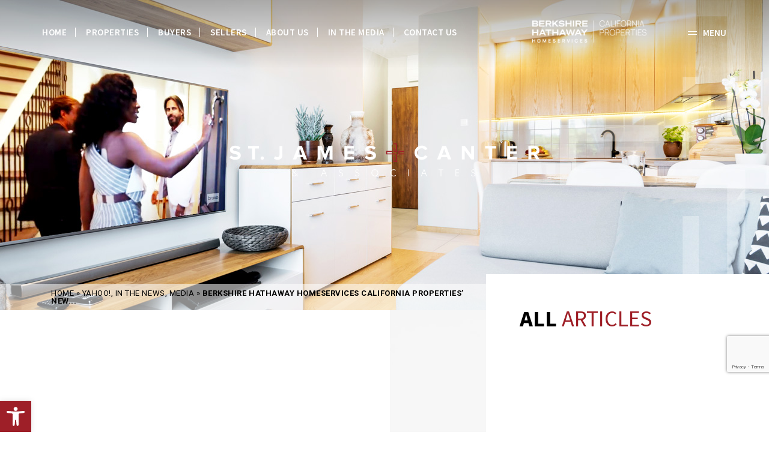

--- FILE ---
content_type: text/html; charset=UTF-8
request_url: https://stjamescanter.com/berkshire-hathaway-homeservices-california-properties-new-homes-division-became-favorite-of-builders-developers-in-2021/
body_size: 27782
content:
<!DOCTYPE html>
<html lang="en-US">
<head>
	<meta http-equiv="X-UA-Compatible" content="IE=edge" />
	<meta charset="UTF-8" />
	<meta id="viewport-tag" name="viewport" content="width=device-width, initial-scale=1"/>
	<title>Berkshire Hathaway HomeServices California Properties’ New Homes Division Became Favorite of Builders &amp; Developers in 2021 - St. James + Canter</title>
	<link rel="pingback" href="https://stjamescanter.com/xmlrpc.php" />
	<meta name='robots' content='index, follow, max-image-preview:large, max-snippet:-1, max-video-preview:-1' />
	<style>img:is([sizes="auto" i], [sizes^="auto," i]) { contain-intrinsic-size: 3000px 1500px }</style>
	<link rel="apple-touch-icon" sizes="76x76" href="https://stjamescanter.com/wp-content/themes/stjamescanter.com/favicons/apple-touch-icon.png">
<link rel="icon" type="image/png" sizes="32x32" href="https://stjamescanter.com/wp-content/themes/stjamescanter.com/favicons/favicon-32x32.png">
<link rel="icon" type="image/png" sizes="16x16" href="https://stjamescanter.com/wp-content/themes/stjamescanter.com/favicons/favicon-16x16.png">
<link rel="manifest" href="https://stjamescanter.com/wp-content/themes/stjamescanter.com/favicons/manifest.json">
<link rel="mask-icon" href="https://stjamescanter.com/wp-content/themes/stjamescanter.com/favicons/safari-pinned-tab.svg">
<meta name="theme-color" content="#ffffff"><meta name="msvalidate.01" content="88B649231660B8A8CFB126A8E0D3F553" />
<meta name="google-site-verification" content="fC2pcPrbJsNZGmlxj6yEoaLNstoQcGIEEiIDTsC7UpM" />

	<!-- This site is optimized with the Yoast SEO plugin v25.8 - https://yoast.com/wordpress/plugins/seo/ -->
	<meta name="description" content="St James + Canter &amp; Associates is a modern real estate agency in Los Angeles, CA that provides clientele an unparalleled full-service environment to suit the needs of their individual lifestyles." />
	<link rel="canonical" href="https://stjamescanter.com/berkshire-hathaway-homeservices-california-properties-new-homes-division-became-favorite-of-builders-developers-in-2021/" />
	<meta property="og:locale" content="en_US" />
	<meta property="og:type" content="article" />
	<meta property="og:title" content="Berkshire Hathaway HomeServices California Properties’ New Homes Division Became Favorite of Builders &amp; Developers in 2021 - St. James + Canter" />
	<meta property="og:description" content="St James + Canter &amp; Associates is a modern real estate agency in Los Angeles, CA that provides clientele an unparalleled full-service environment to suit the needs of their individual lifestyles." />
	<meta property="og:url" content="https://stjamescanter.com/berkshire-hathaway-homeservices-california-properties-new-homes-division-became-favorite-of-builders-developers-in-2021/" />
	<meta property="og:site_name" content="St. James + Canter" />
	<meta property="article:published_time" content="2022-02-04T22:20:16+00:00" />
	<meta property="article:modified_time" content="2024-01-22T19:54:13+00:00" />
	<meta property="og:image" content="https://stjamescanter.com/wp-content/uploads/2022/02/BHHS-NHD-Yahoo-2-2022.png" />
	<meta property="og:image:width" content="870" />
	<meta property="og:image:height" content="485" />
	<meta property="og:image:type" content="image/png" />
	<meta name="author" content="St. James + Canter" />
	<meta name="twitter:card" content="summary_large_image" />
	<meta name="twitter:label1" content="Written by" />
	<meta name="twitter:data1" content="St. James + Canter" />
	<meta name="twitter:label2" content="Est. reading time" />
	<meta name="twitter:data2" content="3 minutes" />
	<script type="application/ld+json" class="yoast-schema-graph">{"@context":"https://schema.org","@graph":[{"@type":"WebPage","@id":"https://stjamescanter.com/berkshire-hathaway-homeservices-california-properties-new-homes-division-became-favorite-of-builders-developers-in-2021/","url":"https://stjamescanter.com/berkshire-hathaway-homeservices-california-properties-new-homes-division-became-favorite-of-builders-developers-in-2021/","name":"Berkshire Hathaway HomeServices California Properties’ New Homes Division Became Favorite of Builders & Developers in 2021 - St. James + Canter","isPartOf":{"@id":"https://stjamescanter.com/#website"},"primaryImageOfPage":{"@id":"https://stjamescanter.com/berkshire-hathaway-homeservices-california-properties-new-homes-division-became-favorite-of-builders-developers-in-2021/#primaryimage"},"image":{"@id":"https://stjamescanter.com/berkshire-hathaway-homeservices-california-properties-new-homes-division-became-favorite-of-builders-developers-in-2021/#primaryimage"},"thumbnailUrl":"https://stjamescanter.com/wp-content/uploads/2022/02/BHHS-NHD-Yahoo-2-2022.png","datePublished":"2022-02-04T22:20:16+00:00","dateModified":"2024-01-22T19:54:13+00:00","author":{"@id":"https://stjamescanter.com/#/schema/person/77163735b7cbd76395893c9bdf6f25b8"},"description":"St James + Canter & Associates is a modern real estate agency in Los Angeles, CA that provides clientele an unparalleled full-service environment to suit the needs of their individual lifestyles.","breadcrumb":{"@id":"https://stjamescanter.com/berkshire-hathaway-homeservices-california-properties-new-homes-division-became-favorite-of-builders-developers-in-2021/#breadcrumb"},"inLanguage":"en-US","potentialAction":[{"@type":"ReadAction","target":["https://stjamescanter.com/berkshire-hathaway-homeservices-california-properties-new-homes-division-became-favorite-of-builders-developers-in-2021/"]}]},{"@type":"ImageObject","inLanguage":"en-US","@id":"https://stjamescanter.com/berkshire-hathaway-homeservices-california-properties-new-homes-division-became-favorite-of-builders-developers-in-2021/#primaryimage","url":"https://stjamescanter.com/wp-content/uploads/2022/02/BHHS-NHD-Yahoo-2-2022.png","contentUrl":"https://stjamescanter.com/wp-content/uploads/2022/02/BHHS-NHD-Yahoo-2-2022.png","width":870,"height":485},{"@type":"BreadcrumbList","@id":"https://stjamescanter.com/berkshire-hathaway-homeservices-california-properties-new-homes-division-became-favorite-of-builders-developers-in-2021/#breadcrumb","itemListElement":[{"@type":"ListItem","position":1,"name":"Home","item":"https://stjamescanter.com/"},{"@type":"ListItem","position":2,"name":"Berkshire Hathaway HomeServices California Properties’ New Homes Division Became Favorite of Builders &#038; Developers in 2021"}]},{"@type":"WebSite","@id":"https://stjamescanter.com/#website","url":"https://stjamescanter.com/","name":"St. James + Canter","description":"","potentialAction":[{"@type":"SearchAction","target":{"@type":"EntryPoint","urlTemplate":"https://stjamescanter.com/?s={search_term_string}"},"query-input":{"@type":"PropertyValueSpecification","valueRequired":true,"valueName":"search_term_string"}}],"inLanguage":"en-US"},{"@type":"Person","@id":"https://stjamescanter.com/#/schema/person/77163735b7cbd76395893c9bdf6f25b8","name":"St. James + Canter","image":{"@type":"ImageObject","inLanguage":"en-US","@id":"https://stjamescanter.com/#/schema/person/image/","url":"https://secure.gravatar.com/avatar/2d9d3c13d4e0060cd9e2ef1b71a2ba8fc5d77af462886ed6d3cb5fc2234d54de?s=96&d=mm&r=g","contentUrl":"https://secure.gravatar.com/avatar/2d9d3c13d4e0060cd9e2ef1b71a2ba8fc5d77af462886ed6d3cb5fc2234d54de?s=96&d=mm&r=g","caption":"St. James + Canter"},"url":"https://stjamescanter.com/author/markus_canter/"}]}</script>
	<!-- / Yoast SEO plugin. -->


<link rel='dns-prefetch' href='//static.addtoany.com' />
<link rel='dns-prefetch' href='//resources.agentimage.com' />
<link rel='dns-prefetch' href='//maps.googleapis.com' />
<link rel='dns-prefetch' href='//widgets.leadconnectorhq.com' />
<link rel='dns-prefetch' href='//fonts.googleapis.com' />
<style>.ai-contact-wrap input.wpcf7-submit,
			    .ai-default-cf7wrap input.wpcf7-submit,
			    .error-forms input.wpcf7-submit {
			      background: #444444 !important;
			      color: #ffffff !important;
			    }
			    
			    .ai-contact-wrap input.wpcf7-submit:hover,
			    .ai-default-cf7wrap input.wpcf7-submit:hover,
			    .error-forms input.wpcf7-submit:hover {
			      background: #444444 !important;
			      color: #ffffff !important;
			    }
					.ai-default-cf7wrap input[type="text"]:focus, 
					.ai-default-cf7wrap input[type="tel"]:focus, 
					.ai-default-cf7wrap input[type="email"]:focus,
					.ai-default-cf7wrap select:focus,
					.ai-default-cf7wrap textarea:focus,
					.error-page-content-wrapper .error-forms input[type=text]:focus, 
					.error-page-content-wrapper .error-forms input[type=email]:focus, 
					.error-page-content-wrapper .error-forms input[type=phone]:focus,
					.error-page-content-wrapper .error-forms textarea:focus{
						border-color: #66afe9;
						outline: 0;
						-webkit-box-shadow: inset 0 1px 1px #66afe9, 0 0 8px #66afe9;
						box-shadow: inset 0 0 1px #66afe9, 0 0 8px #66afe9;
					}</style><link rel='stylesheet' id='custom-meta-css-css' href='https://stjamescanter.com/wp-content/themes/stjamescanter.com/modules/community-module/css/custom-page-meta-box.css' type='text/css' media='all' />
<link rel='stylesheet' id='dsidxpress-icons-css' href='https://stjamescanter.com/wp-content/plugins/dsidxpress/css/dsidx-icons.css' type='text/css' media='all' />
<link rel='stylesheet' id='wp-block-library-css' href='https://stjamescanter.com/wp-includes/css/dist/block-library/style.min.css' type='text/css' media='all' />
<style id='classic-theme-styles-inline-css' type='text/css'>
/*! This file is auto-generated */
.wp-block-button__link{color:#fff;background-color:#32373c;border-radius:9999px;box-shadow:none;text-decoration:none;padding:calc(.667em + 2px) calc(1.333em + 2px);font-size:1.125em}.wp-block-file__button{background:#32373c;color:#fff;text-decoration:none}
</style>
<style id='global-styles-inline-css' type='text/css'>
:root{--wp--preset--aspect-ratio--square: 1;--wp--preset--aspect-ratio--4-3: 4/3;--wp--preset--aspect-ratio--3-4: 3/4;--wp--preset--aspect-ratio--3-2: 3/2;--wp--preset--aspect-ratio--2-3: 2/3;--wp--preset--aspect-ratio--16-9: 16/9;--wp--preset--aspect-ratio--9-16: 9/16;--wp--preset--color--black: #000000;--wp--preset--color--cyan-bluish-gray: #abb8c3;--wp--preset--color--white: #ffffff;--wp--preset--color--pale-pink: #f78da7;--wp--preset--color--vivid-red: #cf2e2e;--wp--preset--color--luminous-vivid-orange: #ff6900;--wp--preset--color--luminous-vivid-amber: #fcb900;--wp--preset--color--light-green-cyan: #7bdcb5;--wp--preset--color--vivid-green-cyan: #00d084;--wp--preset--color--pale-cyan-blue: #8ed1fc;--wp--preset--color--vivid-cyan-blue: #0693e3;--wp--preset--color--vivid-purple: #9b51e0;--wp--preset--gradient--vivid-cyan-blue-to-vivid-purple: linear-gradient(135deg,rgba(6,147,227,1) 0%,rgb(155,81,224) 100%);--wp--preset--gradient--light-green-cyan-to-vivid-green-cyan: linear-gradient(135deg,rgb(122,220,180) 0%,rgb(0,208,130) 100%);--wp--preset--gradient--luminous-vivid-amber-to-luminous-vivid-orange: linear-gradient(135deg,rgba(252,185,0,1) 0%,rgba(255,105,0,1) 100%);--wp--preset--gradient--luminous-vivid-orange-to-vivid-red: linear-gradient(135deg,rgba(255,105,0,1) 0%,rgb(207,46,46) 100%);--wp--preset--gradient--very-light-gray-to-cyan-bluish-gray: linear-gradient(135deg,rgb(238,238,238) 0%,rgb(169,184,195) 100%);--wp--preset--gradient--cool-to-warm-spectrum: linear-gradient(135deg,rgb(74,234,220) 0%,rgb(151,120,209) 20%,rgb(207,42,186) 40%,rgb(238,44,130) 60%,rgb(251,105,98) 80%,rgb(254,248,76) 100%);--wp--preset--gradient--blush-light-purple: linear-gradient(135deg,rgb(255,206,236) 0%,rgb(152,150,240) 100%);--wp--preset--gradient--blush-bordeaux: linear-gradient(135deg,rgb(254,205,165) 0%,rgb(254,45,45) 50%,rgb(107,0,62) 100%);--wp--preset--gradient--luminous-dusk: linear-gradient(135deg,rgb(255,203,112) 0%,rgb(199,81,192) 50%,rgb(65,88,208) 100%);--wp--preset--gradient--pale-ocean: linear-gradient(135deg,rgb(255,245,203) 0%,rgb(182,227,212) 50%,rgb(51,167,181) 100%);--wp--preset--gradient--electric-grass: linear-gradient(135deg,rgb(202,248,128) 0%,rgb(113,206,126) 100%);--wp--preset--gradient--midnight: linear-gradient(135deg,rgb(2,3,129) 0%,rgb(40,116,252) 100%);--wp--preset--font-size--small: 13px;--wp--preset--font-size--medium: 20px;--wp--preset--font-size--large: 36px;--wp--preset--font-size--x-large: 42px;--wp--preset--spacing--20: 0.44rem;--wp--preset--spacing--30: 0.67rem;--wp--preset--spacing--40: 1rem;--wp--preset--spacing--50: 1.5rem;--wp--preset--spacing--60: 2.25rem;--wp--preset--spacing--70: 3.38rem;--wp--preset--spacing--80: 5.06rem;--wp--preset--shadow--natural: 6px 6px 9px rgba(0, 0, 0, 0.2);--wp--preset--shadow--deep: 12px 12px 50px rgba(0, 0, 0, 0.4);--wp--preset--shadow--sharp: 6px 6px 0px rgba(0, 0, 0, 0.2);--wp--preset--shadow--outlined: 6px 6px 0px -3px rgba(255, 255, 255, 1), 6px 6px rgba(0, 0, 0, 1);--wp--preset--shadow--crisp: 6px 6px 0px rgba(0, 0, 0, 1);}:where(.is-layout-flex){gap: 0.5em;}:where(.is-layout-grid){gap: 0.5em;}body .is-layout-flex{display: flex;}.is-layout-flex{flex-wrap: wrap;align-items: center;}.is-layout-flex > :is(*, div){margin: 0;}body .is-layout-grid{display: grid;}.is-layout-grid > :is(*, div){margin: 0;}:where(.wp-block-columns.is-layout-flex){gap: 2em;}:where(.wp-block-columns.is-layout-grid){gap: 2em;}:where(.wp-block-post-template.is-layout-flex){gap: 1.25em;}:where(.wp-block-post-template.is-layout-grid){gap: 1.25em;}.has-black-color{color: var(--wp--preset--color--black) !important;}.has-cyan-bluish-gray-color{color: var(--wp--preset--color--cyan-bluish-gray) !important;}.has-white-color{color: var(--wp--preset--color--white) !important;}.has-pale-pink-color{color: var(--wp--preset--color--pale-pink) !important;}.has-vivid-red-color{color: var(--wp--preset--color--vivid-red) !important;}.has-luminous-vivid-orange-color{color: var(--wp--preset--color--luminous-vivid-orange) !important;}.has-luminous-vivid-amber-color{color: var(--wp--preset--color--luminous-vivid-amber) !important;}.has-light-green-cyan-color{color: var(--wp--preset--color--light-green-cyan) !important;}.has-vivid-green-cyan-color{color: var(--wp--preset--color--vivid-green-cyan) !important;}.has-pale-cyan-blue-color{color: var(--wp--preset--color--pale-cyan-blue) !important;}.has-vivid-cyan-blue-color{color: var(--wp--preset--color--vivid-cyan-blue) !important;}.has-vivid-purple-color{color: var(--wp--preset--color--vivid-purple) !important;}.has-black-background-color{background-color: var(--wp--preset--color--black) !important;}.has-cyan-bluish-gray-background-color{background-color: var(--wp--preset--color--cyan-bluish-gray) !important;}.has-white-background-color{background-color: var(--wp--preset--color--white) !important;}.has-pale-pink-background-color{background-color: var(--wp--preset--color--pale-pink) !important;}.has-vivid-red-background-color{background-color: var(--wp--preset--color--vivid-red) !important;}.has-luminous-vivid-orange-background-color{background-color: var(--wp--preset--color--luminous-vivid-orange) !important;}.has-luminous-vivid-amber-background-color{background-color: var(--wp--preset--color--luminous-vivid-amber) !important;}.has-light-green-cyan-background-color{background-color: var(--wp--preset--color--light-green-cyan) !important;}.has-vivid-green-cyan-background-color{background-color: var(--wp--preset--color--vivid-green-cyan) !important;}.has-pale-cyan-blue-background-color{background-color: var(--wp--preset--color--pale-cyan-blue) !important;}.has-vivid-cyan-blue-background-color{background-color: var(--wp--preset--color--vivid-cyan-blue) !important;}.has-vivid-purple-background-color{background-color: var(--wp--preset--color--vivid-purple) !important;}.has-black-border-color{border-color: var(--wp--preset--color--black) !important;}.has-cyan-bluish-gray-border-color{border-color: var(--wp--preset--color--cyan-bluish-gray) !important;}.has-white-border-color{border-color: var(--wp--preset--color--white) !important;}.has-pale-pink-border-color{border-color: var(--wp--preset--color--pale-pink) !important;}.has-vivid-red-border-color{border-color: var(--wp--preset--color--vivid-red) !important;}.has-luminous-vivid-orange-border-color{border-color: var(--wp--preset--color--luminous-vivid-orange) !important;}.has-luminous-vivid-amber-border-color{border-color: var(--wp--preset--color--luminous-vivid-amber) !important;}.has-light-green-cyan-border-color{border-color: var(--wp--preset--color--light-green-cyan) !important;}.has-vivid-green-cyan-border-color{border-color: var(--wp--preset--color--vivid-green-cyan) !important;}.has-pale-cyan-blue-border-color{border-color: var(--wp--preset--color--pale-cyan-blue) !important;}.has-vivid-cyan-blue-border-color{border-color: var(--wp--preset--color--vivid-cyan-blue) !important;}.has-vivid-purple-border-color{border-color: var(--wp--preset--color--vivid-purple) !important;}.has-vivid-cyan-blue-to-vivid-purple-gradient-background{background: var(--wp--preset--gradient--vivid-cyan-blue-to-vivid-purple) !important;}.has-light-green-cyan-to-vivid-green-cyan-gradient-background{background: var(--wp--preset--gradient--light-green-cyan-to-vivid-green-cyan) !important;}.has-luminous-vivid-amber-to-luminous-vivid-orange-gradient-background{background: var(--wp--preset--gradient--luminous-vivid-amber-to-luminous-vivid-orange) !important;}.has-luminous-vivid-orange-to-vivid-red-gradient-background{background: var(--wp--preset--gradient--luminous-vivid-orange-to-vivid-red) !important;}.has-very-light-gray-to-cyan-bluish-gray-gradient-background{background: var(--wp--preset--gradient--very-light-gray-to-cyan-bluish-gray) !important;}.has-cool-to-warm-spectrum-gradient-background{background: var(--wp--preset--gradient--cool-to-warm-spectrum) !important;}.has-blush-light-purple-gradient-background{background: var(--wp--preset--gradient--blush-light-purple) !important;}.has-blush-bordeaux-gradient-background{background: var(--wp--preset--gradient--blush-bordeaux) !important;}.has-luminous-dusk-gradient-background{background: var(--wp--preset--gradient--luminous-dusk) !important;}.has-pale-ocean-gradient-background{background: var(--wp--preset--gradient--pale-ocean) !important;}.has-electric-grass-gradient-background{background: var(--wp--preset--gradient--electric-grass) !important;}.has-midnight-gradient-background{background: var(--wp--preset--gradient--midnight) !important;}.has-small-font-size{font-size: var(--wp--preset--font-size--small) !important;}.has-medium-font-size{font-size: var(--wp--preset--font-size--medium) !important;}.has-large-font-size{font-size: var(--wp--preset--font-size--large) !important;}.has-x-large-font-size{font-size: var(--wp--preset--font-size--x-large) !important;}
:where(.wp-block-post-template.is-layout-flex){gap: 1.25em;}:where(.wp-block-post-template.is-layout-grid){gap: 1.25em;}
:where(.wp-block-columns.is-layout-flex){gap: 2em;}:where(.wp-block-columns.is-layout-grid){gap: 2em;}
:root :where(.wp-block-pullquote){font-size: 1.5em;line-height: 1.6;}
</style>
<link rel='stylesheet' id='agentimage-font-css' href='https://resources.agentimage.com/font-icons/agentimage.font.icons.css' type='text/css' media='' />
<link rel='stylesheet' id='aios-starter-theme-bootstrap-css' href='https://resources.agentimage.com/bootstrap/bootstrap.min.css' type='text/css' media='all' />
<link rel='stylesheet' id='aios-starter-theme-popup-style-css' href='https://resources.agentimage.com/libraries/css/aios-popup.min.css' type='text/css' media='all' />
<link rel='stylesheet' id='aios-initial-setup-frontend-style-css' href='https://resources.agentimage.com/libraries/css/frontend.min.css' type='text/css' media='all' />
<link rel='stylesheet' id='aios-animate-style-css' href='https://resources.agentimage.com/libraries/css/animate.min.css' type='text/css' media='all' />
<link rel='stylesheet' id='aios-slick-style-css' href='https://resources.agentimage.com/libraries/css/slick.min.css' type='text/css' media='all' />
<link rel='stylesheet' id='contact-form-7-css' href='https://stjamescanter.com/wp-content/plugins/contact-form-7/includes/css/styles.css' type='text/css' media='all' />
<link rel='stylesheet' id='dashicons-css' href='https://stjamescanter.com/wp-includes/css/dashicons.min.css' type='text/css' media='all' />
<link rel='stylesheet' id='LeadConnector-css' href='https://stjamescanter.com/wp-content/plugins/leadconnector/public/css/lc-public.css' type='text/css' media='all' />
<link rel='stylesheet' id='pojo-a11y-css' href='https://stjamescanter.com/wp-content/plugins/pojo-accessibility/modules/legacy/assets/css/style.min.css' type='text/css' media='all' />
<link rel='stylesheet' id='aios-starter-theme-style-css' href='https://stjamescanter.com/wp-content/themes/aios-starter-theme/style.css' type='text/css' media='all' />
<link rel='stylesheet' id='aios-starter-theme-child-style-css' href='https://stjamescanter.com/wp-content/themes/stjamescanter.com/style.css' type='text/css' media='all' />
<link rel='stylesheet' id='aios-starter-theme-child-style-media-queries-css' href='https://stjamescanter.com/wp-content/themes/stjamescanter.com/style-media-queries.css' type='text/css' media='all' />
<link rel='stylesheet' id='css-animate-css' href='https://stjamescanter.com/wp-content/themes/stjamescanter.com/css/animate.css' type='text/css' media='all' />
<link rel='stylesheet' id='css-range-css' href='https://stjamescanter.com/wp-content/themes/stjamescanter.com/css/jquery.range.css' type='text/css' media='all' />
<link crossorigin="anonymous" rel='stylesheet' id='SourceSansPro-css' href='https://fonts.googleapis.com/css?family=Source+Sans+Pro%3A300%2C400%2C600%2C700' type='text/css' media='all' />
<link crossorigin="anonymous" rel='stylesheet' id='Roboto-css' href='https://fonts.googleapis.com/css?family=Roboto%3A300%2C400%2C500%2C700' type='text/css' media='all' />
<link rel='stylesheet' id='custom-page-in-the-news-css' href='https://stjamescanter.com/wp-content/themes/stjamescanter.com/css/custom-page/in-the-news.css' type='text/css' media='all' />
<link rel='stylesheet' id='custom-page-as-seen-on-css' href='https://stjamescanter.com/wp-content/themes/stjamescanter.com/css/custom-page/as-seen-on.css' type='text/css' media='all' />
<link rel='stylesheet' id='addtoany-css' href='https://stjamescanter.com/wp-content/plugins/add-to-any/addtoany.min.css' type='text/css' media='all' />
<link rel='stylesheet' id='jquery-ui-smoothness-css' href='https://stjamescanter.com/wp-content/plugins/contact-form-7/includes/js/jquery-ui/themes/smoothness/jquery-ui.min.css' type='text/css' media='screen' />
<link rel='stylesheet' id='aios-mobile-header-main-css' href='https://stjamescanter.com/wp-content/plugins/aios-initial-setup/app/widgets/mobile-header/views/lib/css/style.css' type='text/css' media='all' />
<script type="text/javascript" id="jquery-core-js-extra">
/* <![CDATA[ */
var acib_commissions = {"list":[],"default":{"label":"Buyer\u2019s Agent Compensation","value":"2.5%","disclaimer":"Buyer\u2019s Agent Compensation is not provided by the MLS, IDX or by Agent Image. Buyer\u2019s Agent Compensation is not set by law and is fully negotiable."}};
var aiosCustomIDXBVariables = {"adminUrl":"https:\/\/stjamescanter.com\/wp-admin\/","homeUrl":"https:\/\/stjamescanter.com","postTitle":"Berkshire Hathaway HomeServices California Properties\u2019 New Homes Division Became Favorite of Builders & Developers in 2021","stylesheetUrl":"https:\/\/stjamescanter.com\/wp-content\/themes\/stjamescanter.com","themeSlug":"stjamescanter.com","base64Image":"data:image\/png;base64,iVBORw0KGgoAAAANSUhEUgAAAAEAAAABCAQAAAC1HAwCAAAAC0lEQVR42mP8\/x8AAwMCAO+ip1sAAAAASUVORK5CYII=","noImage":"https:\/\/stjamescanter.com\/wp-content\/plugins\/aios-custom-idx-broker\/assets\/images\/no-photo.png","templates":{"results":{"name":"Default","fullname":"default-core","screenshot":"https:\/\/stjamescanter.com\/wp-content\/plugins\/aios-custom-idx-broker\/templates\/results-page\/default\/screenshot.jpg"},"details":{"name":"Default","fullname":"default-core","screenshot":"https:\/\/stjamescanter.com\/wp-content\/plugins\/aios-custom-idx-broker\/templates\/details-page\/default\/screenshot.jpg"}}};
/* ]]> */
</script>
<script type="text/javascript" src="https://resources.agentimage.com/libraries/jquery/jquery-1.12.4-wp.js" id="jquery-core-js"></script>
<script type="text/javascript" src="https://resources.agentimage.com/libraries/jquery-migrate/jquery-migrate-1.4.1-wp.js" id="jquery-migrate-js"></script>
<script type="text/javascript" src="https://stjamescanter.com/wp-content/themes/stjamescanter.com/modules/community-module/js/custom-page-meta-js.js" id="custom-meta-js-js"></script>
<script type="text/javascript" id="addtoany-core-js-before">
/* <![CDATA[ */
window.a2a_config=window.a2a_config||{};a2a_config.callbacks=[];a2a_config.overlays=[];a2a_config.templates={};
/* ]]> */
</script>
<script type="text/javascript" defer src="https://static.addtoany.com/menu/page.js" id="addtoany-core-js"></script>
<script type="text/javascript" defer src="https://stjamescanter.com/wp-content/plugins/add-to-any/addtoany.min.js" id="addtoany-jquery-js"></script>
<script type="text/javascript" src="https://resources.agentimage.com/libraries/js/purify.min.js" id="dompurify-js"></script>
<script type="text/javascript" src="https://resources.agentimage.com/libraries/js/bowser-scripts.js" id="aios-starter-theme-bowser-js"></script>
<script type="text/javascript" src="https://resources.agentimage.com/libraries/js/browser-selector.min.js" id="aios-starter-theme-crossbrowserselector-js"></script>
<script type="text/javascript" src="https://resources.agentimage.com/libraries/js/placeholders.min.js" id="aios-starter-theme-placeholder-js"></script>
<script type="text/javascript" async src="https://resources.agentimage.com/libraries/js/lazysizes.min.js" id="aios-lazysizes-js"></script>
<script type="text/javascript" src="https://resources.agentimage.com/bootstrap/bootstrap.min.js" id="aios-starter-theme-bootstrap-js-js"></script>
<script type="text/javascript" src="https://resources.agentimage.com/libraries/js/jquery.nav-tab-double-tap.min.js" id="aios-nav-double-tap-js"></script>
<script type="text/javascript" src="https://resources.agentimage.com/libraries/js/aios-popup.min.js" id="aios-starter-theme-popup-js"></script>
<script type="text/javascript" src="https://resources.agentimage.com/libraries/js/aios-default-libraries.min.js" id="aios-default-functions-js"></script>
<script type="text/javascript" src="https://resources.agentimage.com/libraries/js/aios-initial-setup-frontend.min.js" id="aios-initial-setup-frontend-scripts-js"></script>
<script type="text/javascript" src="https://resources.agentimage.com/libraries/js/jquery.chain-height.min.js" id="aios-chain-height-script-js"></script>
<script type="text/javascript" src="https://resources.agentimage.com/libraries/js/jquery.elementpeek.min.js" id="aios-elementpeek-script-js"></script>
<script type="text/javascript" src="https://resources.agentimage.com/libraries/js/slick.min.js" id="aios-slick-script-js"></script>
<script type="text/javascript" src="https://stjamescanter.com/wp-content/plugins/aios-initial-setup/app/modules/contact-form-7-fix-date-field/js/contact-form7-normalize-date-field.js" id="aios-initial-setup-cf7-fix-date-field-js"></script>
<script type="text/javascript" src="https://stjamescanter.com/wp-content/plugins/aios-initial-setup/app/modules/contact-form-7-floating-tooltip-fix/js/contact-form7-floating-tooltip-fix.js" id="aios-initial-setup-cf7-floating-tooltip-fix-js"></script>
<script type="text/javascript" src="https://widgets.leadconnectorhq.com/loader.js" id="LeadConnector.lc_text_widget-js"></script>
<script type="text/javascript" id="LeadConnector-js-extra">
/* <![CDATA[ */
var lc_public_js = {"text_widget_location_id":"qWzhKUPlrwmfQAweqJ1F","text_widget_heading":"","text_widget_sub_heading":"","text_widget_error":"0","text_widget_use_email_field":"0","text_widget_settings":{"supportContact":"","promptAvatar":"https:\/\/firebasestorage.googleapis.com\/v0\/b\/highlevel-backend.appspot.com\/o\/locationPhotos%2FqWzhKUPlrwmfQAweqJ1F%2Fchat-widget-person?alt=media&token=71cd395d-de30-4d38-8994-8f0e09a41090","heading":"Have a question?","legalMsg":"By submitting you agree to receive SMS or e-mails for the provided channel. Rates may be applied.","agencyWebsite":"https:\/\/www.momentum.realty","useEmailField":false,"enableRevisitMessage":true,"agencyName":"Momentum","showPrompt":true,"autoCountryCode":true,"subHeading":"Enter your question below and a representative will get right back to you.","countryCode":"","widgetPrimaryColor":"#912B2B","promptMsg":"Hi there, have a question? Text us here.","revisitPromptMsg":"Welcome back {{name}}, how can we help you today?","successMsg":"One of our representatives will contact you shortly.","showAgencyBranding":true,"thankYouMsg":"Thank You!"},"text_widget_cdn_base_url":"https:\/\/widgets.leadconnectorhq.com\/"};
/* ]]> */
</script>
<script type="text/javascript" src="https://stjamescanter.com/wp-content/plugins/leadconnector/public/js/lc-public.js" id="LeadConnector-js"></script>
<!--[if lt IE 9]>
<script type="text/javascript" src="https://stjamescanter.com/wp-content/themes/aios-starter-theme/js/placeholders.min.js" id="aios-starter-theme-placeholders-js"></script>
<![endif]-->
<!--[if lt IE 9]>
<script type="text/javascript" src="https://stjamescanter.com/wp-content/themes/aios-starter-theme/js/html5.js" id="aios-starter-theme-html5-js"></script>
<![endif]-->
<script type="text/javascript" src="https://stjamescanter.com/wp-content/themes/aios-starter-theme/js/global.js" id="aios-starter-theme-global-js"></script>
<script type="text/javascript" src="https://stjamescanter.com/wp-content/themes/stjamescanter.com/js/jquery.range-min.js" id="jquery-range-js"></script>
<script type="text/javascript" src="https://stjamescanter.com/wp-content/themes/stjamescanter.com/js/jquery.animateNumber.min.js" id="jquery-animate-number-js"></script>
<script type="text/javascript" src="https://stjamescanter.com/wp-content/themes/stjamescanter.com/js/wow.min.js" id="jquery-wow-js"></script>
<script type="text/javascript" src="https://stjamescanter.com/wp-content/themes/stjamescanter.com/js/scripts.js" id="aios-starter-theme-child-script-js"></script>
<script type="text/javascript" src="https://stjamescanter.com/wp-content/themes/stjamescanter.com/js/easy-paginate.js" id="aios-starter-theme-easy-paginate-js"></script>
<script type="application/ld+json">{
    "@context": "https:\/\/schema.org",
    "@graph": [
        [
            [
                {
                    "@type": "SiteNavigationElement",
                    "name": "Home",
                    "url": "https:\/\/stjamescanter.com\/"
                },
                {
                    "@type": "SiteNavigationElement",
                    "name": "Properties",
                    "url": "https:\/\/stjamescanter.com\/our-listings\/"
                },
                {
                    "@type": "SiteNavigationElement",
                    "name": "Our Listings",
                    "url": "https:\/\/stjamescanter.com\/our-listings\/"
                },
                {
                    "@type": "SiteNavigationElement",
                    "name": "Recently Sold",
                    "url": "https:\/\/stjamescanter.com\/recently-sold\/"
                },
                {
                    "@type": "SiteNavigationElement",
                    "name": "New Development",
                    "url": "https:\/\/stjamescanter.com\/new-development\/"
                },
                {
                    "@type": "SiteNavigationElement",
                    "name": "Palm Springs Area",
                    "url": "https:\/\/stjamescanter.com\/palm-springs-coachella\/"
                },
                {
                    "@type": "SiteNavigationElement",
                    "name": "International",
                    "url": "https:\/\/stjamescanter.com\/international\/"
                },
                {
                    "@type": "SiteNavigationElement",
                    "name": "Buyers",
                    "url": "https:\/\/stjamescanter.com\/buy-with-us\/"
                },
                {
                    "@type": "SiteNavigationElement",
                    "name": "Buy With Us",
                    "url": "https:\/\/stjamescanter.com\/buy-with-us\/"
                },
                {
                    "@type": "SiteNavigationElement",
                    "name": "Neighborhood Guides",
                    "url": "https:\/\/stjamescanter.com\/neighborhood-guides\/"
                },
                {
                    "@type": "SiteNavigationElement",
                    "name": "Search The MLS",
                    "url": "http:\/\/stjamescanter.idxbroker.com\/idx\/search\/advanced"
                },
                {
                    "@type": "SiteNavigationElement",
                    "name": "International",
                    "url": "https:\/\/stjamescanter.com\/international\/"
                },
                {
                    "@type": "SiteNavigationElement",
                    "name": "Sellers",
                    "url": "https:\/\/stjamescanter.com\/list-with-us\/"
                },
                {
                    "@type": "SiteNavigationElement",
                    "name": "List With Us",
                    "url": "https:\/\/stjamescanter.com\/list-with-us\/"
                },
                {
                    "@type": "SiteNavigationElement",
                    "name": "Marketing",
                    "url": "https:\/\/stjamescanter.com\/marketing\/"
                },
                {
                    "@type": "SiteNavigationElement",
                    "name": "Proven Results",
                    "url": "https:\/\/stjamescanter.com\/marketing\/proven-results\/"
                },
                {
                    "@type": "SiteNavigationElement",
                    "name": "Local Experts",
                    "url": "https:\/\/stjamescanter.com\/marketing\/local-experts\/"
                },
                {
                    "@type": "SiteNavigationElement",
                    "name": "Nationally Recognized",
                    "url": "https:\/\/stjamescanter.com\/marketing\/nationally-recognized\/"
                },
                {
                    "@type": "SiteNavigationElement",
                    "name": "Globally Connected",
                    "url": "https:\/\/stjamescanter.com\/marketing\/globally-connected\/"
                },
                {
                    "@type": "SiteNavigationElement",
                    "name": "Online Presence",
                    "url": "https:\/\/stjamescanter.com\/marketing\/online-presence\/"
                },
                {
                    "@type": "SiteNavigationElement",
                    "name": "In The Media",
                    "url": "https:\/\/stjamescanter.com\/marketing\/in-the-media\/"
                },
                {
                    "@type": "SiteNavigationElement",
                    "name": "What\u2019s My Home Worth?",
                    "url": "https:\/\/stjamescanter.com\/whats-my-home-worth\/"
                },
                {
                    "@type": "SiteNavigationElement",
                    "name": "About Us",
                    "url": "https:\/\/stjamescanter.com\/st-james-canter\/"
                },
                {
                    "@type": "SiteNavigationElement",
                    "name": "St. James + Canter",
                    "url": "https:\/\/stjamescanter.com\/st-james-canter\/"
                },
                {
                    "@type": "SiteNavigationElement",
                    "name": "Markus Canter",
                    "url": "https:\/\/stjamescanter.com\/markus-canter\/"
                },
                {
                    "@type": "SiteNavigationElement",
                    "name": "Cristie St. James",
                    "url": "https:\/\/stjamescanter.com\/cristie-st-james\/"
                },
                {
                    "@type": "SiteNavigationElement",
                    "name": "Our Team",
                    "url": "https:\/\/stjamescanter.com\/our-team\/"
                },
                {
                    "@type": "SiteNavigationElement",
                    "name": "Our Services",
                    "url": "https:\/\/stjamescanter.com\/about\/services\/"
                },
                {
                    "@type": "SiteNavigationElement",
                    "name": "What Our Clients Are Saying",
                    "url": "https:\/\/stjamescanter.com\/what-our-clients-are-saying\/"
                },
                {
                    "@type": "SiteNavigationElement",
                    "name": "Impact",
                    "url": "https:\/\/stjamescanter.com\/impact\/"
                },
                {
                    "@type": "SiteNavigationElement",
                    "name": "In The Media",
                    "url": "https:\/\/stjamescanter.com\/marketing\/in-the-media\/"
                },
                {
                    "@type": "SiteNavigationElement",
                    "name": "As Seen On",
                    "url": "https:\/\/stjamescanter.com\/in-the-media\/"
                },
                {
                    "@type": "SiteNavigationElement",
                    "name": "In the News",
                    "url": "https:\/\/stjamescanter.com\/in-the-news\/"
                },
                {
                    "@type": "SiteNavigationElement",
                    "name": "Contact Us",
                    "url": "https:\/\/stjamescanter.com\/contact-us\/"
                }
            ]
        ]
    ]
}</script>
            <style type="text/css" media="all">.aios-slider.aios-slider-template-default .splide:not(.is-initialized):not(.is-rendered){background:#dedede;visibility:visible}.aios-slider.aios-slider-template-default .splide:not(.is-initialized):not(.is-rendered) .splide__arrows,
.aios-slider.aios-slider-template-default .splide:not(.is-initialized):not(.is-rendered) .aios-slider-tagline{display:none}.aios-slider.aios-slider-template-default .splide:not(.is-initialized):not(.is-rendered) .splide__list{position:relative;display:block}.aios-slider.aios-slider-template-default .splide:not(.is-initialized):not(.is-rendered) .aios-slider-slide{position:relative;display:block}.aios-slider.aios-slider-template-default .splide:not(.is-initialized):not(.is-rendered) .aios-slider-slide:nth-child(n+2){display:none}.aios-slider.aios-slider-template-default .splide:not(.is-initialized):not(.is-rendered) .aios-slider-volume,
.aios-slider.aios-slider-template-default .splide:not(.is-initialized):not(.is-rendered) .aios-slider-custom-video button,
.aios-slider.aios-slider-template-default .splide:not(.is-initialized):not(.is-rendered) .aios-slider-slide:nth-child(n+2){display:none}.aios-slider.aios-slider-template-default .splide:not(.is-initialized):not(.is-rendered) .aios-slider-img{user-select:none;position:relative;display:block;pointer-events:auto;background:#dedede;overflow:hidden}.aios-slider.aios-slider-template-default .splide:not(.is-initialized):not(.is-rendered) .aios-slider-img img{position:absolute;top:0;left:0;width:100%;height:100%;object-fit:cover;object-position:center center;pointer-events:none}.aios-slider.aios-slider-template-default .splide:not(.is-initialized):not(.is-rendered) .aios-slider-img canvas{display:block;width:100%}.aios-slider.aios-slider-template-default .splide:not(.is-initialized):not(.is-rendered) .aios-slider-custom-video{position:relative;display:block;overflow:hidden}.aios-slider.aios-slider-template-default .splide:not(.is-initialized):not(.is-rendered) .aios-slider-custom-video video{position:absolute;top:0;left:0;width:100%;height:100%;object-fit:cover;object-position:center center}.aios-slider.aios-slider-template-default .splide:not(.is-initialized):not(.is-rendered) .aios-slider-custom-video canvas{display:block;width:100%}</style>
        <style type="text/css">
#pojo-a11y-toolbar .pojo-a11y-toolbar-toggle a{ background-color: #9e1f28;	color: #ffffff;}
#pojo-a11y-toolbar .pojo-a11y-toolbar-overlay, #pojo-a11y-toolbar .pojo-a11y-toolbar-overlay ul.pojo-a11y-toolbar-items.pojo-a11y-links{ border-color: #9e1f28;}
body.pojo-a11y-focusable a:focus{ outline-style: solid !important;	outline-width: 1px !important;	outline-color: #FF0000 !important;}
#pojo-a11y-toolbar{ top: 100px !important;}
#pojo-a11y-toolbar .pojo-a11y-toolbar-overlay{ background-color: #ffffff;}
#pojo-a11y-toolbar .pojo-a11y-toolbar-overlay ul.pojo-a11y-toolbar-items li.pojo-a11y-toolbar-item a, #pojo-a11y-toolbar .pojo-a11y-toolbar-overlay p.pojo-a11y-toolbar-title{ color: #333333;}
#pojo-a11y-toolbar .pojo-a11y-toolbar-overlay ul.pojo-a11y-toolbar-items li.pojo-a11y-toolbar-item a.active{ background-color: #9e1f28;	color: #ffffff;}
@media (max-width: 767px) { #pojo-a11y-toolbar { top: 50px !important; } }</style><link rel="amphtml" href="https://stjamescanter.com/berkshire-hathaway-homeservices-california-properties-new-homes-division-became-favorite-of-builders-developers-in-2021/?amp=1">		<style type="text/css" id="wp-custom-css">
			.header-realtor-logo img {
	filter: invert(1);
}

.fixed-header .header-realtor-logo img {
	filter: none;
	max-width: 190px;
	margin: 0 auto;
}		</style>
		
<!-- Global site tag (gtag.js) - Google Analytics -->
  <script async src="https://www.googletagmanager.com/gtag/js?id=G-CV9F71Y7LR"></script>
  <script>
    window.dataLayer = window.dataLayer || [];
    function gtag(){dataLayer.push(arguments);}
    gtag('js', new Date());
  
    gtag('config', 'G-CV9F71Y7LR');
  </script>
	<script>
       var wow = new WOW(
        {
            mobile : false
        }
        )
        wow.init();
    </script>
</head>
<body class="wp-singular post-template-default single single-post postid-73092 single-format-standard wp-theme-aios-starter-theme wp-child-theme-stjamescantercom ip-container post-post-berkshire-hathaway-homeservices-california-properties-new-homes-division-became-favorite-of-builders-developers-in-2021">
		<div class="textwidget custom-html-widget"></div>	
	<div id="main-wrapper">
	
		<header class="main-header">
            			<div class="container">
				<div class="row">
					<div class="col-md-8">
						<nav class="header-nav">
							<div class="menu-main-nav-container"><ul id="nav" class="menu"><li id="menu-item-268" class="ip-home-link menu-item menu-item-type-custom menu-item-object-custom menu-item-home menu-item-268"><a href="https://stjamescanter.com/" data-title="Home">Home</a></li>
<li id="menu-item-99099" class="menu-item menu-item-type-custom menu-item-object-custom menu-item-has-children menu-item-99099"><a href="https://stjamescanter.com/our-listings/" data-title="Properties">Properties</a>
<ul class="sub-menu">
	<li id="menu-item-99102" class="menu-item menu-item-type-custom menu-item-object-custom menu-item-99102"><a href="https://stjamescanter.com/our-listings/" data-title="Our Listings">Our Listings</a></li>
	<li id="menu-item-99103" class="menu-item menu-item-type-custom menu-item-object-custom menu-item-99103"><a href="https://stjamescanter.com/recently-sold/" data-title="Recently Sold">Recently Sold</a></li>
	<li id="menu-item-16129" class="menu-item menu-item-type-post_type menu-item-object-page menu-item-16129"><a href="https://stjamescanter.com/new-development/" data-title="New Development">New Development</a></li>
	<li id="menu-item-123367" class="menu-item menu-item-type-post_type menu-item-object-page menu-item-123367"><a href="https://stjamescanter.com/palm-springs-coachella/" data-title="Palm Springs Area">Palm Springs Area</a></li>
	<li id="menu-item-116163" class="menu-item menu-item-type-post_type menu-item-object-page menu-item-116163"><a href="https://stjamescanter.com/international/" data-title="International">International</a></li>
</ul>
</li>
<li id="menu-item-16136" class="menu-item menu-item-type-custom menu-item-object-custom menu-item-has-children menu-item-16136"><a href="https://stjamescanter.com/buy-with-us/" data-title="Buyers">Buyers</a>
<ul class="sub-menu">
	<li id="menu-item-16139" class="menu-item menu-item-type-post_type menu-item-object-page menu-item-16139"><a href="https://stjamescanter.com/buy-with-us/" data-title="Buy With Us">Buy With Us</a></li>
	<li id="menu-item-16142" class="menu-item menu-item-type-post_type menu-item-object-page menu-item-16142"><a href="https://stjamescanter.com/neighborhood-guides/" data-title="Neighborhood Guides">Neighborhood Guides</a></li>
	<li id="menu-item-99095" class="menu-item menu-item-type-custom menu-item-object-custom menu-item-99095"><a href="http://stjamescanter.idxbroker.com/idx/search/advanced" data-title="Search The MLS">Search The MLS</a></li>
	<li id="menu-item-116162" class="menu-item menu-item-type-post_type menu-item-object-page menu-item-116162"><a href="https://stjamescanter.com/international/" data-title="International">International</a></li>
</ul>
</li>
<li id="menu-item-16154" class="menu-item menu-item-type-post_type menu-item-object-page menu-item-has-children menu-item-16154"><a href="https://stjamescanter.com/list-with-us/" data-title="Sellers">Sellers</a>
<ul class="sub-menu">
	<li id="menu-item-16155" class="menu-item menu-item-type-post_type menu-item-object-page menu-item-16155"><a href="https://stjamescanter.com/list-with-us/" data-title="List With Us">List With Us</a></li>
	<li id="menu-item-16160" class="menu-item menu-item-type-post_type menu-item-object-page menu-item-has-children menu-item-16160"><a href="https://stjamescanter.com/marketing/" data-title="Marketing">Marketing</a>
	<ul class="sub-menu">
		<li id="menu-item-16161" class="menu-item menu-item-type-post_type menu-item-object-page menu-item-16161"><a href="https://stjamescanter.com/marketing/proven-results/" data-title="Proven Results">Proven Results</a></li>
		<li id="menu-item-16178" class="menu-item menu-item-type-post_type menu-item-object-page menu-item-16178"><a href="https://stjamescanter.com/marketing/local-experts/" data-title="Local Experts">Local Experts</a></li>
		<li id="menu-item-16179" class="menu-item menu-item-type-post_type menu-item-object-page menu-item-16179"><a href="https://stjamescanter.com/marketing/nationally-recognized/" data-title="Nationally Recognized">Nationally Recognized</a></li>
		<li id="menu-item-16180" class="menu-item menu-item-type-post_type menu-item-object-page menu-item-16180"><a href="https://stjamescanter.com/marketing/globally-connected/" data-title="Globally Connected">Globally Connected</a></li>
		<li id="menu-item-16181" class="menu-item menu-item-type-post_type menu-item-object-page menu-item-16181"><a href="https://stjamescanter.com/marketing/online-presence/" data-title="Online Presence">Online Presence</a></li>
		<li id="menu-item-16192" class="menu-item menu-item-type-post_type menu-item-object-page menu-item-16192"><a href="https://stjamescanter.com/marketing/in-the-media/" data-title="In The Media">In The Media</a></li>
	</ul>
</li>
	<li id="menu-item-93417" class="menu-item menu-item-type-post_type menu-item-object-page menu-item-93417"><a href="https://stjamescanter.com/whats-my-home-worth/" data-title="What’s My Home Worth?">What’s My Home Worth?</a></li>
</ul>
</li>
<li id="menu-item-1188" class="side-nav-width menu-item menu-item-type-post_type menu-item-object-page menu-item-has-children menu-item-1188"><a href="https://stjamescanter.com/st-james-canter/" data-title="About Us">About Us</a>
<ul class="sub-menu">
	<li id="menu-item-132" class="menu-item menu-item-type-post_type menu-item-object-page menu-item-132"><a href="https://stjamescanter.com/st-james-canter/" data-title="St. James + Canter">St. James + Canter</a></li>
	<li id="menu-item-131" class="menu-item menu-item-type-post_type menu-item-object-page menu-item-131"><a href="https://stjamescanter.com/markus-canter/" data-title="Markus Canter">Markus Canter</a></li>
	<li id="menu-item-130" class="menu-item menu-item-type-post_type menu-item-object-page menu-item-130"><a href="https://stjamescanter.com/cristie-st-james/" data-title="Cristie St. James">Cristie St. James</a></li>
	<li id="menu-item-16203" class="menu-item menu-item-type-post_type menu-item-object-page menu-item-16203"><a href="https://stjamescanter.com/our-team/" data-title="Our Team">Our Team</a></li>
	<li id="menu-item-18077" class="menu-item menu-item-type-post_type menu-item-object-page menu-item-18077"><a href="https://stjamescanter.com/about/services/" data-title="Our Services">Our Services</a></li>
	<li id="menu-item-667" class="menu-item menu-item-type-post_type menu-item-object-page menu-item-667"><a href="https://stjamescanter.com/what-our-clients-are-saying/" data-title="What Our Clients Are Saying">What Our Clients Are Saying</a></li>
	<li id="menu-item-85711" class="menu-item menu-item-type-post_type menu-item-object-page menu-item-85711"><a href="https://stjamescanter.com/impact/" data-title="Impact">Impact</a></li>
</ul>
</li>
<li id="menu-item-16206" class="menu-item menu-item-type-post_type menu-item-object-page menu-item-has-children menu-item-16206"><a href="https://stjamescanter.com/marketing/in-the-media/" data-title="In The Media">In The Media</a>
<ul class="sub-menu">
	<li id="menu-item-18574" class="menu-item menu-item-type-post_type menu-item-object-page menu-item-18574"><a href="https://stjamescanter.com/in-the-media/" data-title="As Seen On">As Seen On</a></li>
	<li id="menu-item-16207" class="menu-item menu-item-type-post_type menu-item-object-page menu-item-16207"><a href="https://stjamescanter.com/in-the-news/" data-title="In the News">In the News</a></li>
</ul>
</li>
<li id="menu-item-71" class="menu-item menu-item-type-post_type menu-item-object-page menu-item-71"><a href="https://stjamescanter.com/contact-us/" data-title="Contact Us">Contact Us</a></li>
</ul></div>						</nav>
					</div>
					<div class="col-md-3">
						<div class="header-realtor-logo">
							<div class="textwidget custom-html-widget"><!-- <img src="[stylesheet_directory]/images/realtor-logo.png" alt="Realtor" class="img-responsive"> -->
<img src="https://stjamescanter.com/wp-content/uploads/2023/02/BHHS-logo-blk.png" alt="Realtor" class="img-responsive" width="217"></div><div class="textwidget custom-html-widget"></div>						</div>
					</div>
					<div class="col-md-1">
						<div class="burger-menu" data-offcanvas-slide="out">
							<span></span>
							<em>Menu</em>
						</div>
					</div>
				</div>
			</div>
            		</header>

		<div class="fixed-header">
			<div class="header-fix-logo">
				<div class="textwidget custom-html-widget"><a title="St. James + Canter" href="https://stjamescanter.com">
	<!-- <img src="[stylesheet_directory]/images/header-fixed-logo.png" alt="St. James + Canter" class="img-responsive"> -->
	<img src="https://stjamescanter.com/wp-content/themes/stjamescanter.com/images/site-logo-black.svg" alt="St. James + Canter" class="img-responsive" width="300">
</a></div><div class="textwidget custom-html-widget"></div>			</div>
			<nav class="header-nav">
				<div class="menu-main-nav-container"><ul id="fixnav" class="menu"><li class="ip-home-link menu-item menu-item-type-custom menu-item-object-custom menu-item-home menu-item-268"><a href="https://stjamescanter.com/" data-title="Home">Home</a></li>
<li class="menu-item menu-item-type-custom menu-item-object-custom menu-item-has-children menu-item-99099"><a href="https://stjamescanter.com/our-listings/" data-title="Properties">Properties</a>
<ul class="sub-menu">
	<li class="menu-item menu-item-type-custom menu-item-object-custom menu-item-99102"><a href="https://stjamescanter.com/our-listings/" data-title="Our Listings">Our Listings</a></li>
	<li class="menu-item menu-item-type-custom menu-item-object-custom menu-item-99103"><a href="https://stjamescanter.com/recently-sold/" data-title="Recently Sold">Recently Sold</a></li>
	<li class="menu-item menu-item-type-post_type menu-item-object-page menu-item-16129"><a href="https://stjamescanter.com/new-development/" data-title="New Development">New Development</a></li>
	<li class="menu-item menu-item-type-post_type menu-item-object-page menu-item-123367"><a href="https://stjamescanter.com/palm-springs-coachella/" data-title="Palm Springs Area">Palm Springs Area</a></li>
	<li class="menu-item menu-item-type-post_type menu-item-object-page menu-item-116163"><a href="https://stjamescanter.com/international/" data-title="International">International</a></li>
</ul>
</li>
<li class="menu-item menu-item-type-custom menu-item-object-custom menu-item-has-children menu-item-16136"><a href="https://stjamescanter.com/buy-with-us/" data-title="Buyers">Buyers</a>
<ul class="sub-menu">
	<li class="menu-item menu-item-type-post_type menu-item-object-page menu-item-16139"><a href="https://stjamescanter.com/buy-with-us/" data-title="Buy With Us">Buy With Us</a></li>
	<li class="menu-item menu-item-type-post_type menu-item-object-page menu-item-16142"><a href="https://stjamescanter.com/neighborhood-guides/" data-title="Neighborhood Guides">Neighborhood Guides</a></li>
	<li class="menu-item menu-item-type-custom menu-item-object-custom menu-item-99095"><a href="http://stjamescanter.idxbroker.com/idx/search/advanced" data-title="Search The MLS">Search The MLS</a></li>
	<li class="menu-item menu-item-type-post_type menu-item-object-page menu-item-116162"><a href="https://stjamescanter.com/international/" data-title="International">International</a></li>
</ul>
</li>
<li class="menu-item menu-item-type-post_type menu-item-object-page menu-item-has-children menu-item-16154"><a href="https://stjamescanter.com/list-with-us/" data-title="Sellers">Sellers</a>
<ul class="sub-menu">
	<li class="menu-item menu-item-type-post_type menu-item-object-page menu-item-16155"><a href="https://stjamescanter.com/list-with-us/" data-title="List With Us">List With Us</a></li>
	<li class="menu-item menu-item-type-post_type menu-item-object-page menu-item-has-children menu-item-16160"><a href="https://stjamescanter.com/marketing/" data-title="Marketing">Marketing</a>
	<ul class="sub-menu">
		<li class="menu-item menu-item-type-post_type menu-item-object-page menu-item-16161"><a href="https://stjamescanter.com/marketing/proven-results/" data-title="Proven Results">Proven Results</a></li>
		<li class="menu-item menu-item-type-post_type menu-item-object-page menu-item-16178"><a href="https://stjamescanter.com/marketing/local-experts/" data-title="Local Experts">Local Experts</a></li>
		<li class="menu-item menu-item-type-post_type menu-item-object-page menu-item-16179"><a href="https://stjamescanter.com/marketing/nationally-recognized/" data-title="Nationally Recognized">Nationally Recognized</a></li>
		<li class="menu-item menu-item-type-post_type menu-item-object-page menu-item-16180"><a href="https://stjamescanter.com/marketing/globally-connected/" data-title="Globally Connected">Globally Connected</a></li>
		<li class="menu-item menu-item-type-post_type menu-item-object-page menu-item-16181"><a href="https://stjamescanter.com/marketing/online-presence/" data-title="Online Presence">Online Presence</a></li>
		<li class="menu-item menu-item-type-post_type menu-item-object-page menu-item-16192"><a href="https://stjamescanter.com/marketing/in-the-media/" data-title="In The Media">In The Media</a></li>
	</ul>
</li>
	<li class="menu-item menu-item-type-post_type menu-item-object-page menu-item-93417"><a href="https://stjamescanter.com/whats-my-home-worth/" data-title="What’s My Home Worth?">What’s My Home Worth?</a></li>
</ul>
</li>
<li class="side-nav-width menu-item menu-item-type-post_type menu-item-object-page menu-item-has-children menu-item-1188"><a href="https://stjamescanter.com/st-james-canter/" data-title="About Us">About Us</a>
<ul class="sub-menu">
	<li class="menu-item menu-item-type-post_type menu-item-object-page menu-item-132"><a href="https://stjamescanter.com/st-james-canter/" data-title="St. James + Canter">St. James + Canter</a></li>
	<li class="menu-item menu-item-type-post_type menu-item-object-page menu-item-131"><a href="https://stjamescanter.com/markus-canter/" data-title="Markus Canter">Markus Canter</a></li>
	<li class="menu-item menu-item-type-post_type menu-item-object-page menu-item-130"><a href="https://stjamescanter.com/cristie-st-james/" data-title="Cristie St. James">Cristie St. James</a></li>
	<li class="menu-item menu-item-type-post_type menu-item-object-page menu-item-16203"><a href="https://stjamescanter.com/our-team/" data-title="Our Team">Our Team</a></li>
	<li class="menu-item menu-item-type-post_type menu-item-object-page menu-item-18077"><a href="https://stjamescanter.com/about/services/" data-title="Our Services">Our Services</a></li>
	<li class="menu-item menu-item-type-post_type menu-item-object-page menu-item-667"><a href="https://stjamescanter.com/what-our-clients-are-saying/" data-title="What Our Clients Are Saying">What Our Clients Are Saying</a></li>
	<li class="menu-item menu-item-type-post_type menu-item-object-page menu-item-85711"><a href="https://stjamescanter.com/impact/" data-title="Impact">Impact</a></li>
</ul>
</li>
<li class="menu-item menu-item-type-post_type menu-item-object-page menu-item-has-children menu-item-16206"><a href="https://stjamescanter.com/marketing/in-the-media/" data-title="In The Media">In The Media</a>
<ul class="sub-menu">
	<li class="menu-item menu-item-type-post_type menu-item-object-page menu-item-18574"><a href="https://stjamescanter.com/in-the-media/" data-title="As Seen On">As Seen On</a></li>
	<li class="menu-item menu-item-type-post_type menu-item-object-page menu-item-16207"><a href="https://stjamescanter.com/in-the-news/" data-title="In the News">In the News</a></li>
</ul>
</li>
<li class="menu-item menu-item-type-post_type menu-item-object-page menu-item-71"><a href="https://stjamescanter.com/contact-us/" data-title="Contact Us">Contact Us</a></li>
</ul></div>			</nav>	
			<div class="header-realtor-logo">
				<div class="textwidget custom-html-widget"><!-- <img src="[stylesheet_directory]/images/footer-realtor.png" alt="Realtor" class="img-responsive"> -->
<img src="https://stjamescanter.com/wp-content/uploads/2023/02/BHHS-logo-blk.png" alt="Realtor" class="img-responsive" width="190"></div><div class="textwidget custom-html-widget"></div>			</div>
			<div class="fixed-burger-menu">
				<div class="burger-menu" data-offcanvas-slide="out">
					<span></span>
					<em>Menu</em>
				</div>
			</div>
		</div>

		<div class="site-offcanvas">
			<div class="offcanvas-backdrop"></div>
			<div class="burger-content">
				<div class="close-b-menu" data-offcanvas-slide="in">
					<em class="ai-font-x-sign" title="Close"></em> Close
				</div>
				<div class="burger-inner">
					<div class="burger-logos">
						<div class="textwidget custom-html-widget"><div class="side-fixed-logo">
	<a title="St. James + Canter" href="https://stjamescanter.com">
		<!-- <img src="[stylesheet_directory]/images/side-fixed-logo.png" alt="St. James + Canter" class="img-responsive"> -->
		<img src="https://stjamescanter.com/wp-content/themes/stjamescanter.com/images/site-logo-black.svg" alt="St. James + Canter" class="img-responsive" width="350">
	</a>
</div>
<div class="side-fixed-realtor">
	<!-- <img src="[stylesheet_directory]/images/side-fixed-realtor-logo.png" alt="Realtor" class="img-responsive"> -->
	<img src="https://stjamescanter.com/wp-content/themes/stjamescanter.com/images/footer-realtor.svg" alt="Realtor" class="img-responsive">
</div></div><div class="textwidget custom-html-widget"></div>					</div>
					<nav class="b-nav">
						<div class="menu-main-nav-container"><ul id="nav2" class="menu"><li class="ip-home-link menu-item menu-item-type-custom menu-item-object-custom menu-item-home menu-item-268"><a href="https://stjamescanter.com/" data-title="Home">Home</a></li>
<li class="menu-item menu-item-type-custom menu-item-object-custom menu-item-has-children menu-item-99099"><a href="https://stjamescanter.com/our-listings/" data-title="Properties">Properties</a>
<ul class="sub-menu">
	<li class="menu-item menu-item-type-custom menu-item-object-custom menu-item-99102"><a href="https://stjamescanter.com/our-listings/" data-title="Our Listings">Our Listings</a></li>
	<li class="menu-item menu-item-type-custom menu-item-object-custom menu-item-99103"><a href="https://stjamescanter.com/recently-sold/" data-title="Recently Sold">Recently Sold</a></li>
	<li class="menu-item menu-item-type-post_type menu-item-object-page menu-item-16129"><a href="https://stjamescanter.com/new-development/" data-title="New Development">New Development</a></li>
	<li class="menu-item menu-item-type-post_type menu-item-object-page menu-item-123367"><a href="https://stjamescanter.com/palm-springs-coachella/" data-title="Palm Springs Area">Palm Springs Area</a></li>
	<li class="menu-item menu-item-type-post_type menu-item-object-page menu-item-116163"><a href="https://stjamescanter.com/international/" data-title="International">International</a></li>
</ul>
</li>
<li class="menu-item menu-item-type-custom menu-item-object-custom menu-item-has-children menu-item-16136"><a href="https://stjamescanter.com/buy-with-us/" data-title="Buyers">Buyers</a>
<ul class="sub-menu">
	<li class="menu-item menu-item-type-post_type menu-item-object-page menu-item-16139"><a href="https://stjamescanter.com/buy-with-us/" data-title="Buy With Us">Buy With Us</a></li>
	<li class="menu-item menu-item-type-post_type menu-item-object-page menu-item-16142"><a href="https://stjamescanter.com/neighborhood-guides/" data-title="Neighborhood Guides">Neighborhood Guides</a></li>
	<li class="menu-item menu-item-type-custom menu-item-object-custom menu-item-99095"><a href="http://stjamescanter.idxbroker.com/idx/search/advanced" data-title="Search The MLS">Search The MLS</a></li>
	<li class="menu-item menu-item-type-post_type menu-item-object-page menu-item-116162"><a href="https://stjamescanter.com/international/" data-title="International">International</a></li>
</ul>
</li>
<li class="menu-item menu-item-type-post_type menu-item-object-page menu-item-has-children menu-item-16154"><a href="https://stjamescanter.com/list-with-us/" data-title="Sellers">Sellers</a>
<ul class="sub-menu">
	<li class="menu-item menu-item-type-post_type menu-item-object-page menu-item-16155"><a href="https://stjamescanter.com/list-with-us/" data-title="List With Us">List With Us</a></li>
	<li class="menu-item menu-item-type-post_type menu-item-object-page menu-item-has-children menu-item-16160"><a href="https://stjamescanter.com/marketing/" data-title="Marketing">Marketing</a>
	<ul class="sub-menu">
		<li class="menu-item menu-item-type-post_type menu-item-object-page menu-item-16161"><a href="https://stjamescanter.com/marketing/proven-results/" data-title="Proven Results">Proven Results</a></li>
		<li class="menu-item menu-item-type-post_type menu-item-object-page menu-item-16178"><a href="https://stjamescanter.com/marketing/local-experts/" data-title="Local Experts">Local Experts</a></li>
		<li class="menu-item menu-item-type-post_type menu-item-object-page menu-item-16179"><a href="https://stjamescanter.com/marketing/nationally-recognized/" data-title="Nationally Recognized">Nationally Recognized</a></li>
		<li class="menu-item menu-item-type-post_type menu-item-object-page menu-item-16180"><a href="https://stjamescanter.com/marketing/globally-connected/" data-title="Globally Connected">Globally Connected</a></li>
		<li class="menu-item menu-item-type-post_type menu-item-object-page menu-item-16181"><a href="https://stjamescanter.com/marketing/online-presence/" data-title="Online Presence">Online Presence</a></li>
		<li class="menu-item menu-item-type-post_type menu-item-object-page menu-item-16192"><a href="https://stjamescanter.com/marketing/in-the-media/" data-title="In The Media">In The Media</a></li>
	</ul>
</li>
	<li class="menu-item menu-item-type-post_type menu-item-object-page menu-item-93417"><a href="https://stjamescanter.com/whats-my-home-worth/" data-title="What’s My Home Worth?">What’s My Home Worth?</a></li>
</ul>
</li>
<li class="side-nav-width menu-item menu-item-type-post_type menu-item-object-page menu-item-has-children menu-item-1188"><a href="https://stjamescanter.com/st-james-canter/" data-title="About Us">About Us</a>
<ul class="sub-menu">
	<li class="menu-item menu-item-type-post_type menu-item-object-page menu-item-132"><a href="https://stjamescanter.com/st-james-canter/" data-title="St. James + Canter">St. James + Canter</a></li>
	<li class="menu-item menu-item-type-post_type menu-item-object-page menu-item-131"><a href="https://stjamescanter.com/markus-canter/" data-title="Markus Canter">Markus Canter</a></li>
	<li class="menu-item menu-item-type-post_type menu-item-object-page menu-item-130"><a href="https://stjamescanter.com/cristie-st-james/" data-title="Cristie St. James">Cristie St. James</a></li>
	<li class="menu-item menu-item-type-post_type menu-item-object-page menu-item-16203"><a href="https://stjamescanter.com/our-team/" data-title="Our Team">Our Team</a></li>
	<li class="menu-item menu-item-type-post_type menu-item-object-page menu-item-18077"><a href="https://stjamescanter.com/about/services/" data-title="Our Services">Our Services</a></li>
	<li class="menu-item menu-item-type-post_type menu-item-object-page menu-item-667"><a href="https://stjamescanter.com/what-our-clients-are-saying/" data-title="What Our Clients Are Saying">What Our Clients Are Saying</a></li>
	<li class="menu-item menu-item-type-post_type menu-item-object-page menu-item-85711"><a href="https://stjamescanter.com/impact/" data-title="Impact">Impact</a></li>
</ul>
</li>
<li class="menu-item menu-item-type-post_type menu-item-object-page menu-item-has-children menu-item-16206"><a href="https://stjamescanter.com/marketing/in-the-media/" data-title="In The Media">In The Media</a>
<ul class="sub-menu">
	<li class="menu-item menu-item-type-post_type menu-item-object-page menu-item-18574"><a href="https://stjamescanter.com/in-the-media/" data-title="As Seen On">As Seen On</a></li>
	<li class="menu-item menu-item-type-post_type menu-item-object-page menu-item-16207"><a href="https://stjamescanter.com/in-the-news/" data-title="In the News">In the News</a></li>
</ul>
</li>
<li class="menu-item menu-item-type-post_type menu-item-object-page menu-item-71"><a href="https://stjamescanter.com/contact-us/" data-title="Contact Us">Contact Us</a></li>
</ul></div>					</nav>
				</div>
			</div>
		</div>
	
	<main>
		<h2 class="aios-starter-theme-hide-title">Main Content</h2>

		<!-- ip banner goes here -->
		

					<div class="ip-banner">
			<canvas width="1600" height="518"></canvas>			

			<div class="banner-content">
				<div class="logo-holder">
					<div class="textwidget custom-html-widget"><a title="St. James + Canter" href="https://stjamescanter.com">
	<!-- <img src="[ai_client_logo]" alt="St. James + Canter" class="img-responsive"> -->
	<img src="https://stjamescanter.com/wp-content/themes/stjamescanter.com/images/site-logo-white.svg" alt="St. James + C.anter" class="img-responsive" width="1063">
</a></div><div class="textwidget custom-html-widget"></div>				</div>
			</div>
			
			<div class="ip-breadcrumbs-holder">
				<div class="container">
											<div class="container">
						    <p id="breadcrumbs">
						    	<span>
						    		<span property="itemListElement" typeof="ListItem">
						    			<a property="item" typeof="WebPage" href="https://stjamescanter.com/">
						    				<span property="name">Home</span>
						    			</a>
						        	<meta property="position" content="1">
						        	</span> 
						        	» 
						        	<span property="itemListElement" typeof="ListItem">
						        		
						        			<a href="https://stjamescanter.com/category/media/yahoo">Yahoo!</a>, <a href="https://stjamescanter.com/category/media/latest-news">In the News</a>, <a href="https://stjamescanter.com/category/media/media">Media</a>						        		
						        		<meta property="position" content="2">
						        	</span>
									» 
						        	<span class="breadcrumb_last" property="itemListElement" typeof="ListItem">
						        		<strong property="name">
						        			Berkshire Hathaway HomeServices California Properties’ New...						        				
						        		</strong>
						        		<meta property="position" content="3">
						        	</span>
						        </span>
						    </p>
						</div>
					
				</div>
			</div>
		</div>
				<!-- ip banner goes here -->


		<div id="inner-page-wrapper">
       
        			<div class="container">
		<div id="content-sidebar">
	<article id="content" class="hfeed">
		
				
		<div id="ip-news-wrap" class="ip-news-wrap">
    <div id="content-full-73092">
        <article id="content-73092" class="hfeed">

            <div id="post-73092" class="post-73092 post type-post status-publish format-standard has-post-thumbnail hentry category-yahoo category-latest-news category-media">
                <div class="ip-news-body">
                    <div class="container">
                        <div class="row">
                            <div class="col-md-7">
                                <div class="ip-news-left">
                                    <div class="ip-news-head">
                                        <div class="ip-news-title ip-news-details-title" data-aios-reveal="true" data-aios-animation="fadeInLeft" data-aios-animation-delay="0s" data-aios-animation-reset="false" data-aios-animation-offset="0.2">
                                                                                        Berkshire Hathaway HomeServices                                            <span> California Properties’ New Homes Division Became Favorite of Builders &#038; Developers in 2021</span>
                                        </div>
                                    </div>
                                    <div class="ip-news-blog">
                                        <div class="ip-news-blog-date" data-aios-reveal="true" data-aios-animation="fadeInLeft" data-aios-animation-delay="0.1s" data-aios-animation-reset="false" data-aios-animation-offset="0.2">February 4, 2022 in Latest News</div>
                                                                                    <!-- <div class="ip-news-blog-img" data-aios-reveal="true" data-aios-animation="fadeInLeft" data-aios-animation-delay="0.2s" data-aios-animation-reset="false" data-aios-animation-offset="0.2">
                                                <img src="https://stjamescanter.com/wp-content/uploads/2022/02/BHHS-NHD-Yahoo-2-2022.png" alt="St. James + Canter Team Photo">
                                            </div> -->
                                                                                <div class="ip-news-blog-content" data-aios-reveal="true" data-aios-animation="fadeInLeft" data-aios-animation-delay="0.3s" data-aios-animation-reset="false" data-aios-animation-offset="0.2">
                                            <p>Yahoo!</p>
<p><img data-id="73093"  src="https://stjamescanter.com/wp-content/uploads/2022/02/BHHS-NHD-Yahoo-2-2022-400x223.png" alt="" width="400" height="223" class="alignnone size-medium wp-image-73093" /><br />
San Diego, CA, Feb. 04, 2022 (GLOBE NEWSWIRE) -- The New Homes Division of Berkshire Hathaway HomeServices California Properties continued its growth streak in 2021, with its agents becoming the favorite sales representative of many builders and developers throughout Southern California.</p>
<p>Headed by founding New Homes Directors Markus Canter and Cristie St. James of the company’s Beverly Hills office, the Division has strengthened its prominence in the busy Santa Barbara, Ventura, Los Angeles, Orange, and San Diego County markets, with a strong focus on representing condominium, townhouse, mid-rise, high-rise, mixed-use, and single-family-home developments.</p>
<p>“The New Homes Division offers developers cutting-edge, comprehensive sales management, marketing, advertising, consultation, market research, and broker outreach,” Markus said. “In 2021, we boosted our portfolio significantly despite the pandemic, and look forward to adding even more clients in 2022.”</p>
<p>The New Homes Division has collaborated with some of the region’s most respected developers, investors, private partners, and builders to represent distinguished new properties from Santa Barbara to San Diego.</p>
<p>Among the developments that selected the New Homes Division for sales representation in 2021 were the following:</p>
<p>Rancho Los Remedios, a new wine-oriented, gated community near lovely San Miguel De Allende, Guanajuato, Mexico. Maria Ines Rosas in the La Mesa/El Cajon office is the exclusive U.S. marketing representative for 89 residential lots.</p>
<p>Plaza Corona del Mar, six extraordinary new luxury homes in the highly desirable beachside community of Corona del Mar. Kandis Arnold in the Newport Beach office is the exclusive listing agent.</p>
<p>Magnolia Court, a new, 40-condominium community, conveniently located on downtown Oxnard’s historic F Street. Melody O’Leary-Namikas and Kaitlin Miller in the Ventura office are the exclusive sales representatives.</p>
<p>Sea Glass, a new eight-unit residential condominium development in the heart of Carlsbad, based on a saw-tooth design that maximizes western ocean views for every unit. Lin Li in the La Jolla office is listing agent.</p>
<p>Three parcels on unique vacant land, perched above La Jolla’s Barber Beach Tract, will be developed into three single-family homes in a private gated community. Shannon Mahoney in the La Jolla office guided the final stages of the escrow process.</p>
<p>Fourteen44, a development sited in a prime central Santa Monica location that offers a beautifully curated luxury building with two unique penthouse suites that capture city-to-mountain views, and six very private condo residences filled with high-end designer finishes. Markus Canter & Cristie St. James with St. James + Canter & Associates in the Beverly Hills office are the exclusive listing agents.</p>
<p>A wealth of support flows to the New Homes Division from Berkshire Hathaway HomeServices California Properties, including one-stop mortgage, escrow, title services, and an in-house legal department.</p>
<p>“With the world-renowned strength and integrity of the Berkshire Hathaway HomeServices California Properties brand backing us, we are confident that the New Homes Division will set new standards of excellence within the exciting new-homes space,” Markus said.</p>
<p>About Berkshire Hathaway HomeServices California Properties<br />
Berkshire Hathaway HomeServices California Properties proudly supports 3,000 sales associates in 45 offices spanning Santa Barbara to San Diego. In 2020, our expert agents assisted more than 10,000 client transactions and over $13 billion in volume.</p>
<p>Berkshire Hathaway HomeServices California Properties is a wholly owned subsidiary of HomeServices of America, Inc., and a member of HSF Affiliates, LLC. BHHS and the BHHS symbol are registered service marks of Columbia Insurance Company, a Berkshire Hathaway affiliate.</p>
<p><a href="https://www.yahoo.com/entertainment/berkshire-hathaway-homeservices-california-properties-200000769.html">click for full article</a></p>
                                        </div>
                                        <div class="ip-news-blog-read-more" data-aios-reveal="true" data-aios-animation="fadeInLeft" data-aios-animation-delay="0s" data-aios-animation-reset="false" data-aios-animation-offset="0.2">
                                            <a href="#">Read More</a>
                                        </div>
                                        <div class="ip-news-blog-share">
                                            <div class="ip-news-blog-share-title" data-aios-reveal="true" data-aios-animation="fadeInLeft" data-aios-animation-delay="0.1s" data-aios-animation-reset="false" data-aios-animation-offset="0.2">Share This Article</div>
                                            <ul data-aios-reveal="true" data-aios-animation="fadeInLeft" data-aios-animation-delay="0.2s" data-aios-animation-reset="false" data-aios-animation-offset="0.2">
                                                <li>
                                                    <a href="https://www.facebook.com/sharer.php?u=https://stjamescanter.com/berkshire-hathaway-homeservices-california-properties-new-homes-division-became-favorite-of-builders-developers-in-2021/" class="ai-facebook" target="_blank">
                                                        <span class="hidden">facebook</span>
                                                    </a>
                                                </li>
                                                <li>
                                                    <a href="#" class="ai-instagram">
                                                        <span class="hidden">instagram</span>
                                                    </a>
                                                </li>
                                                <li>
                                                    <a href="https://twitter.com/intent/tweet?url=https://stjamescanter.com/berkshire-hathaway-homeservices-california-properties-new-homes-division-became-favorite-of-builders-developers-in-2021//&amp;text=Berkshire Hathaway HomeServices California Properties’ New Homes Division Became Favorite of Builders &#038; Developers in 2021" class="ai-twitter" target="_blank">
                                                        <span class="hidden">twitter</span>
                                                    </a>
                                                </li>
                                                <li>
                                                    <a href="#" class="ai-youtube">
                                                        <span class="hidden">youtube</span>
                                                    </a>
                                                </li>
                                                <li>
                                                    <a href="#" class="ai-zillow">
                                                        <span class="hidden">zillow</span>
                                                    </a>
                                                </li>
                                            </ul>
                                        </div>
                                    </div>
                                </div>
                            </div>
                            <div class="col-md-4 col-md-offset-1">
                                <div class="ip-news-right">
                                    <div class="ip-news-articles">
                                        <div class="ip-news-right-title ip-news-articles-title" data-aios-reveal="true" data-aios-animation="fadeInRight" data-aios-animation-delay="0s" data-aios-animation-reset="false" data-aios-animation-offset="0.2"><strong>All</strong> Articles</div>
                                        <div class="ip-news-articles-search-form" data-aios-reveal="true" data-aios-animation="fadeInRight" data-aios-animation-delay="0.1s" data-aios-animation-reset="false" data-aios-animation-offset="0.2">
                                            <form>
                                                <input type="text" name="search" id="search" aria-label="Enter keyword here" class="ip-news-articles-search-input" placeholder="Enter keyword here">
                                                <button type="submit" class="sr-only">Submit</button>
                                            </form>
                                        </div>
                                        <div class="ip-news-articles-list" data-aios-reveal="true" data-aios-animation="fadeInRight" data-aios-animation-delay="0.2s" data-aios-animation-reset="false" data-aios-animation-offset="0.2">
                                            <ul>
                                                <li>
                    <a href="https://stjamescanter.com/category/hollywood/">
                        <span>Hollywood</span>
                        <span>2</span>
                    </a>
                </li><li>
                    <a href="https://stjamescanter.com/category/featured-listings/">
                        <span>Featured Listings</span>
                        <span>10</span>
                    </a>
                </li><li>
                    <a href="https://stjamescanter.com/category/media/the-sacramento-bee/">
                        <span>The Sacramento Bee</span>
                        <span>1</span>
                    </a>
                </li><li>
                    <a href="https://stjamescanter.com/category/media/the-press-enterprise-media/">
                        <span>The Press-Enterprise</span>
                        <span>1</span>
                    </a>
                </li><li>
                    <a href="https://stjamescanter.com/category/media/tmz/">
                        <span>TMZ</span>
                        <span>1</span>
                    </a>
                </li><li>
                    <a href="https://stjamescanter.com/category/latest-news/fortune/">
                        <span>Fortune</span>
                        <span>1</span>
                    </a>
                </li><li>
                    <a href="https://stjamescanter.com/category/latest-news/">
                        <span>In the News</span>
                        <span>405</span>
                    </a>
                </li><li>
                    <a href="https://stjamescanter.com/category/testimonials/">
                        <span>Testimonials</span>
                        <span>2</span>
                    </a>
                </li><li>
                    <a href="https://stjamescanter.com/category/real-trends/">
                        <span>Real Trends</span>
                        <span>2</span>
                    </a>
                </li><li>
                    <a href="https://stjamescanter.com/category/media/nbc-new/">
                        <span>NBC News</span>
                        <span>1</span>
                    </a>
                </li><li>
                    <a href="https://stjamescanter.com/category/media/realtor-com/">
                        <span>Realtor.com</span>
                        <span>2</span>
                    </a>
                </li><li>
                    <a href="https://stjamescanter.com/category/just-listed/">
                        <span>Just Listed</span>
                        <span>21</span>
                    </a>
                </li><li>
                    <a href="https://stjamescanter.com/category/international-properties/">
                        <span>International Properties</span>
                        <span>8</span>
                    </a>
                </li><li>
                    <a href="https://stjamescanter.com/category/media/real-trends-media/">
                        <span>RealTrends</span>
                        <span>5</span>
                    </a>
                </li><li>
                    <a href="https://stjamescanter.com/category/media/daily-news/">
                        <span>Daily News</span>
                        <span>1</span>
                    </a>
                </li><li>
                    <a href="https://stjamescanter.com/category/media/inside-edition/">
                        <span>Inside Edition</span>
                        <span>1</span>
                    </a>
                </li><li>
                    <a href="https://stjamescanter.com/category/hollywood-hills/">
                        <span>Hollywood Hills</span>
                        <span>11</span>
                    </a>
                </li><li>
                    <a href="https://stjamescanter.com/category/new/">
                        <span>new</span>
                        <span>13</span>
                    </a>
                </li><li>
                    <a href="https://stjamescanter.com/category/media/bravo/">
                        <span>Bravo</span>
                        <span>3</span>
                    </a>
                </li><li>
                    <a href="https://stjamescanter.com/category/media/the-hollywood-reporter/">
                        <span>The Hollywood Reporter</span>
                        <span>1</span>
                    </a>
                </li><li>
                    <a href="https://stjamescanter.com/category/latest-news/los-angeles-magazine/">
                        <span>Los Angeles Magazine</span>
                        <span>5</span>
                    </a>
                </li><li>
                    <a href="https://stjamescanter.com/category/century-city/">
                        <span>Century City</span>
                        <span>2</span>
                    </a>
                </li><li>
                    <a href="https://stjamescanter.com/category/featured/">
                        <span>Featured</span>
                        <span>5</span>
                    </a>
                </li><li>
                    <a href="https://stjamescanter.com/category/media/cheddar/">
                        <span>Cheddar</span>
                        <span>1</span>
                    </a>
                </li><li>
                    <a href="https://stjamescanter.com/category/media/people/">
                        <span>People</span>
                        <span>4</span>
                    </a>
                </li><li>
                    <a href="https://stjamescanter.com/category/latest-news/los-angeles-business-journal/">
                        <span>Los Angeles Business Journal</span>
                        <span>2</span>
                    </a>
                </li><li>
                    <a href="https://stjamescanter.com/category/communities/">
                        <span>Communities</span>
                        <span>1</span>
                    </a>
                </li><li>
                    <a href="https://stjamescanter.com/category/record-sales/">
                        <span>Record Sales</span>
                        <span>2</span>
                    </a>
                </li><li>
                    <a href="https://stjamescanter.com/category/media/fox-11/">
                        <span>Fox 11</span>
                        <span>1</span>
                    </a>
                </li><li>
                    <a href="https://stjamescanter.com/category/media/daily-mail/">
                        <span>Daily Mail</span>
                        <span>1</span>
                    </a>
                </li><li>
                    <a href="https://stjamescanter.com/category/media/youtube/">
                        <span>YouTube</span>
                        <span>2</span>
                    </a>
                </li><li>
                    <a href="https://stjamescanter.com/category/community-outreach/">
                        <span>Community Outreach</span>
                        <span>4</span>
                    </a>
                </li><li>
                    <a href="https://stjamescanter.com/category/media/los-angeles-times/">
                        <span>Los Angeles Times</span>
                        <span>31</span>
                    </a>
                </li><li>
                    <a href="https://stjamescanter.com/category/media/yahoo/">
                        <span>Yahoo!</span>
                        <span>4</span>
                    </a>
                </li><li>
                    <a href="https://stjamescanter.com/category/latest-news/the-sacramento-bee-latest-news/">
                        <span>The Sacramento Bee</span>
                        <span>1</span>
                    </a>
                </li><li>
                    <a href="https://stjamescanter.com/category/westwood/">
                        <span>Westwood</span>
                        <span>2</span>
                    </a>
                </li><li>
                    <a href="https://stjamescanter.com/category/media/ultimate-classic-rock/">
                        <span>Ultimate Classic Rock</span>
                        <span>1</span>
                    </a>
                </li><li>
                    <a href="https://stjamescanter.com/category/media/top-100-media/">
                        <span>Top 100</span>
                        <span>2</span>
                    </a>
                </li><li>
                    <a href="https://stjamescanter.com/category/media/metro/">
                        <span>Metro</span>
                        <span>1</span>
                    </a>
                </li><li>
                    <a href="https://stjamescanter.com/category/latest-news/daily-mail-latest-news/">
                        <span>Daily Mail</span>
                        <span>2</span>
                    </a>
                </li><li>
                    <a href="https://stjamescanter.com/category/hancock-park/">
                        <span>Hancock Park</span>
                        <span>2</span>
                    </a>
                </li><li>
                    <a href="https://stjamescanter.com/category/media/desert-sun/">
                        <span>Desert Sun</span>
                        <span>2</span>
                    </a>
                </li><li>
                    <a href="https://stjamescanter.com/category/media/st-james-canter/">
                        <span>St. James + Canter</span>
                        <span>4</span>
                    </a>
                </li><li>
                    <a href="https://stjamescanter.com/category/media/rismedia-media/">
                        <span>RISMedia</span>
                        <span>3</span>
                    </a>
                </li><li>
                    <a href="https://stjamescanter.com/category/latest-news/cottages-gardens/">
                        <span>Cottages &amp; Gardens</span>
                        <span>1</span>
                    </a>
                </li><li>
                    <a href="https://stjamescanter.com/category/los-feliz/">
                        <span>Los Feliz</span>
                        <span>5</span>
                    </a>
                </li><li>
                    <a href="https://stjamescanter.com/category/media/variety/">
                        <span>Variety</span>
                        <span>3</span>
                    </a>
                </li><li>
                    <a href="https://stjamescanter.com/category/media/real-estate-edition/">
                        <span>Real Estate Edition</span>
                        <span>1</span>
                    </a>
                </li><li>
                    <a href="https://stjamescanter.com/category/palm-springs-desert-cities/">
                        <span>Palm Springs-Desert Cities</span>
                        <span>19</span>
                    </a>
                </li><li>
                    <a href="https://stjamescanter.com/category/latest-news/american-luxury/">
                        <span>American Luxury</span>
                        <span>1</span>
                    </a>
                </li><li>
                    <a href="https://stjamescanter.com/category/brentwood/">
                        <span>Brentwood</span>
                        <span>1</span>
                    </a>
                </li><li>
                    <a href="https://stjamescanter.com/category/media/the-real-deal/">
                        <span>The Real Deal</span>
                        <span>4</span>
                    </a>
                </li><li>
                    <a href="https://stjamescanter.com/category/media/home-of-the-week/">
                        <span>Home of the week</span>
                        <span>2</span>
                    </a>
                </li><li>
                    <a href="https://stjamescanter.com/category/latest-news/the-washington-post/">
                        <span>The Washington Post</span>
                        <span>1</span>
                    </a>
                </li><li>
                    <a href="https://stjamescanter.com/category/latest-news/robb-report/">
                        <span>Robb Report</span>
                        <span>4</span>
                    </a>
                </li><li>
                    <a href="https://stjamescanter.com/category/santa-monica/">
                        <span>Santa Monica</span>
                        <span>1</span>
                    </a>
                </li><li>
                    <a href="https://stjamescanter.com/category/media/mansion-global/">
                        <span>Mansion Global</span>
                        <span>6</span>
                    </a>
                </li><li>
                    <a href="https://stjamescanter.com/category/media/promotion/">
                        <span>Promotion</span>
                        <span>1</span>
                    </a>
                </li><li>
                    <a href="https://stjamescanter.com/category/latest-news/patch/">
                        <span>Patch</span>
                        <span>2</span>
                    </a>
                </li><li>
                    <a href="https://stjamescanter.com/category/latest-news/vanity-fair/">
                        <span>Vanity Fair</span>
                        <span>1</span>
                    </a>
                </li><li>
                    <a href="https://stjamescanter.com/category/videos/">
                        <span>Videos</span>
                        <span>1</span>
                    </a>
                </li><li>
                    <a href="https://stjamescanter.com/category/media/the-press-enterprise/">
                        <span>The Press Enterprise</span>
                        <span>3</span>
                    </a>
                </li><li>
                    <a href="https://stjamescanter.com/category/rismedia/">
                        <span>RISMedia</span>
                        <span>2</span>
                    </a>
                </li><li>
                    <a href="https://stjamescanter.com/category/latest-news/berkshire-hathaway-homeservices-california-properties/">
                        <span>Berkshire Hathaway HomeServices California Properties</span>
                        <span>24</span>
                    </a>
                </li><li>
                    <a href="https://stjamescanter.com/category/latest-news/elite-agent/">
                        <span>Elite Agent</span>
                        <span>1</span>
                    </a>
                </li><li>
                    <a href="https://stjamescanter.com/category/hows-the-market/">
                        <span>How's The Market</span>
                        <span>2</span>
                    </a>
                </li><li>
                    <a href="https://stjamescanter.com/category/media/new-york-post/">
                        <span>New York Post</span>
                        <span>2</span>
                    </a>
                </li><li>
                    <a href="https://stjamescanter.com/category/media/yahoo-finance/">
                        <span>Yahoo Finance</span>
                        <span>1</span>
                    </a>
                </li><li>
                    <a href="https://stjamescanter.com/category/media/zillow/">
                        <span>Zillow</span>
                        <span>1</span>
                    </a>
                </li><li>
                    <a href="https://stjamescanter.com/category/latest-news/ad-pro/">
                        <span>AD PRO</span>
                        <span>1</span>
                    </a>
                </li><li>
                    <a href="https://stjamescanter.com/category/beverly-hills/">
                        <span>Beverly Hills</span>
                        <span>14</span>
                    </a>
                </li><li>
                    <a href="https://stjamescanter.com/category/media/">
                        <span>Media</span>
                        <span>81</span>
                    </a>
                </li><li>
                    <a href="https://stjamescanter.com/category/media/architectural-digest/">
                        <span>Architectural Digest</span>
                        <span>2</span>
                    </a>
                </li><li>
                    <a href="https://stjamescanter.com/category/latest-news/inman/">
                        <span>Inman</span>
                        <span>1</span>
                    </a>
                </li><li>
                    <a href="https://stjamescanter.com/category/media/the-wall-street-journal/">
                        <span>The Wall Street Journal</span>
                        <span>1</span>
                    </a>
                </li><li>
                    <a href="https://stjamescanter.com/category/latest-news/the-standard/">
                        <span>The Standard</span>
                        <span>1</span>
                    </a>
                </li><li>
                    <a href="https://stjamescanter.com/category/west-hollywood/">
                        <span>West Hollywood</span>
                        <span>1</span>
                    </a>
                </li><li>
                    <a href="https://stjamescanter.com/category/sold-listings/">
                        <span>Sold Listings</span>
                        <span>24</span>
                    </a>
                </li><li>
                    <a href="https://stjamescanter.com/category/media/curbed-la/">
                        <span>Curbed LA</span>
                        <span>1</span>
                    </a>
                </li><li>
                    <a href="https://stjamescanter.com/category/latest-news/east-bay-times/">
                        <span>East Bay Times</span>
                        <span>1</span>
                    </a>
                </li><li>
                    <a href="https://stjamescanter.com/category/latest-news/country-town-house/">
                        <span>Country &amp; Town House</span>
                        <span>1</span>
                    </a>
                </li>                                            </ul>
                                        </div>
                                    </div>
                                    <div class="ip-news-fp">
                                        <div class="ip-news-right-title ip-news-fp-title" data-aios-reveal="true" data-aios-animation="fadeInRight" data-aios-animation-delay="0s" data-aios-animation-reset="false" data-aios-animation-offset="0.2"><strong>Featured</strong> Posts</div>
                                        <div class="ip-news-post-list ip-news-fp-list">
                                            <div class="ip-news-post-item ip-news-fp-item" data-aios-reveal="true" data-aios-animation="fadeInRight" data-aios-animation-delay="0.1s" data-aios-animation-reset="false" data-aios-animation-offset="0.2">
        <a href="https://stjamescanter.com/featured-lease-10800-wilshire-blvd-501-westwood-ca/" class="ip-news-post-img ip-news-fp-img">
            <canvas width="165" height="116" style="background-image: url(https://stjamescanter.com/wp-content/uploads/2015/11/10800-Wilshire-Blvd-501-300x200.jpg)"></canvas>
            <span class="sr-only">FEATURED LEASE | 10800 WILSHIRE BLVD #501, WESTWOOD CA</span>
        </a>
        <div class="ip-news-post-name ip-news-fp-name">
            <a href="https://stjamescanter.com/featured-lease-10800-wilshire-blvd-501-westwood-ca/">FEATURED LEASE | 10800 WILSHIRE BLVD #501, WESTWOOD CA</a>
        </div>
        </div><div class="ip-news-post-item ip-news-fp-item" data-aios-reveal="true" data-aios-animation="fadeInRight" data-aios-animation-delay="0.2s" data-aios-animation-reset="false" data-aios-animation-offset="0.2">
        <a href="https://stjamescanter.com/off-market-1131-alta-loma-218-west-hollywood-ca-90069/" class="ip-news-post-img ip-news-fp-img">
            <canvas width="165" height="116" style="background-image: url(https://stjamescanter.com/wp-content/uploads/2016/01/1131-Alta-Loma-218-300x200.jpg)"></canvas>
            <span class="sr-only">OFF MARKET | 1131 ALTA LOMA #218, WEST HOLLYWOOD CA 90069</span>
        </a>
        <div class="ip-news-post-name ip-news-fp-name">
            <a href="https://stjamescanter.com/off-market-1131-alta-loma-218-west-hollywood-ca-90069/">OFF MARKET | 1131 ALTA LOMA #218, WEST HOLLYWOOD CA 90069</a>
        </div>
        </div><div class="ip-news-post-item ip-news-fp-item" data-aios-reveal="true" data-aios-animation="fadeInRight" data-aios-animation-delay="0.3s" data-aios-animation-reset="false" data-aios-animation-offset="0.2">
        <a href="https://stjamescanter.com/just-sold-1131-alta-loma-rd-310-west-hollywood-ca-90069/" class="ip-news-post-img ip-news-fp-img">
            <canvas width="165" height="116" style="background-image: url(https://stjamescanter.com/wp-content/uploads/2015/11/1131-Alta-Loma-Rd-310-300x200.jpg)"></canvas>
            <span class="sr-only">JUST SOLD | 1131 ALTA LOMA RD #310, WEST HOLLYWOOD CA 90069</span>
        </a>
        <div class="ip-news-post-name ip-news-fp-name">
            <a href="https://stjamescanter.com/just-sold-1131-alta-loma-rd-310-west-hollywood-ca-90069/">JUST SOLD | 1131 ALTA LOMA RD #310, WEST HOLLYWOOD CA 90069</a>
        </div>
        </div>                                        </div>
                                    </div>
                                    <div class="ip-news-rs">
                                        <div class="ip-news-right-title ip-news-rs-title" data-aios-reveal="true" data-aios-animation="fadeInRight" data-aios-animation-delay="0s" data-aios-animation-reset="false" data-aios-animation-offset="0.2"><strong>Record</strong> Sales</div>
                                        <div class="ip-news-post-list ip-news-rs-list">
                                             <div class="ip-news-post-item ip-news-rs-item" data-aios-reveal="true" data-aios-animation="fadeInRight" data-aios-animation-delay="0.1s" data-aios-animation-reset="false" data-aios-animation-offset="0.2">
                        <a href="https://stjamescanter.com/st-james-canter-sells-another-beverly-hills-crest-streets-home-breaks-over-1000-per-sqft/" class="ip-news-post-img ip-news-rs-img">
                            <canvas width="165" height="116" style="background-image: url(https://stjamescanter.com/wp-content/uploads/2016/11/9390-Lloydcrest-Drive-300x200.jpg)"></canvas>
                            <span class="sr-only">ST. JAMES + CANTER SELLS ANOTHER BEVERLY HILLS “CREST STREETS” HOME, BREAKS OVER $1,00...</span>
                        </a>
                        <div class="ip-news-post-name ip-news-rs-name">
                            <a href="https://stjamescanter.com/st-james-canter-sells-another-beverly-hills-crest-streets-home-breaks-over-1000-per-sqft/">ST. JAMES + CANTER SELLS ANOTHER BEVERLY HILLS “CREST STREETS” HOME, BREAKS OVER $1,00...</a>
                        </div>
                    </div><div class="ip-news-post-item ip-news-rs-item" data-aios-reveal="true" data-aios-animation="fadeInRight" data-aios-animation-delay="0.2s" data-aios-animation-reset="false" data-aios-animation-offset="0.2">
                        <a href="https://stjamescanter.com/just-listed-extraordinary-malibu-colony-beachfront-trophy-property-available-for-lease/" class="ip-news-post-img ip-news-rs-img">
                            <canvas width="165" height="116" style="background-image: url(https://stjamescanter.com/wp-content/uploads/2014/10/Extraordinary-Malibu-Colony-Beachfront-Trophy-Property-300x200.jpg)"></canvas>
                            <span class="sr-only">JUST LISTED | Extraordinary Malibu Colony Beachfront Trophy Property Available for Lease</span>
                        </a>
                        <div class="ip-news-post-name ip-news-rs-name">
                            <a href="https://stjamescanter.com/just-listed-extraordinary-malibu-colony-beachfront-trophy-property-available-for-lease/">JUST LISTED | Extraordinary Malibu Colony Beachfront Trophy Property Available for Lease</a>
                        </div>
                    </div>                                        </div>
                                    </div>
                                </div>
                            </div>
                        </div>
                    </div>
                </div>
                
            </div>

        </article><!-- end #content -->

    </div><!-- end #content-sidebar -->
</div>		
				
    </article><!-- end #content -->
    
    
	<aside class="sidebar">
		<div id="custom_html-112" class="widget_text widget-set widget_custom_html"><div class="textwidget custom-html-widget"></div></div>		<div class="clear"></div>
	</aside><!-- end .sidebar -->

	
</div><!-- end #content-sidebar -->

				<div class="clearfix"></div>
                                    </div>
                			</div><!-- end of #inner-page-wrapper -->
	</main>
					<section class="footer-contact-form-area">
				<h2 class="aios-starter-theme-hide-title">Footer Contact Form Area</h2>
				<div class="container">
					<div class="row">
						<div class="col-md-12">
							<div class="gt-form-holder">
								<div class="textwidget custom-html-widget"><div class="gt-title wow fadeInUp" data-wow-delay=".3s">
								<em>11</em>
								Connect With <br><span>St. james <img src="https://stjamescanter.com/wp-content/themes/stjamescanter.com/images/wc-logo-icon.png" alt="Welcome" class="img-responsive"> canter</span>
							</div>
							<div class="gt-form-inner wow fadeInUp" data-wow-delay=".6s">
								<div class="gt-form">
									<div class="gt-text">
										Sign up to receive St. James + Canter email newsletters and be the first to learn about<br> off-market listings, open houses, exclusive events, research & market reports, and more.
									</div>
									
<div class="wpcf7 no-js" id="wpcf7-f159-o1" lang="en-US" dir="ltr" data-wpcf7-id="159">
<div class="screen-reader-response"><p role="status" aria-live="polite" aria-atomic="true"></p> <ul></ul></div>
<form action="/berkshire-hathaway-homeservices-california-properties-new-homes-division-became-favorite-of-builders-developers-in-2021/#wpcf7-f159-o1" method="post" class="wpcf7-form init use-floating-validation-tip" aria-label="Contact form" novalidate="novalidate" data-status="init">
<fieldset class="hidden-fields-container"><input type="hidden" name="_wpcf7" value="159" /><input type="hidden" name="_wpcf7_version" value="6.1.1" /><input type="hidden" name="_wpcf7_locale" value="en_US" /><input type="hidden" name="_wpcf7_unit_tag" value="wpcf7-f159-o1" /><input type="hidden" name="_wpcf7_container_post" value="0" /><input type="hidden" name="_wpcf7_posted_data_hash" value="" /><input type="hidden" name="_wpcf7_recaptcha_response" value="" />
</fieldset>
<div class="gt-fields gt-field-left">
<label class="label-hide" for="gtname">Name</label>
<span class="wpcf7-form-control-wrap" data-name="your-name"><input size="40" maxlength="400" class="wpcf7-form-control wpcf7-text wpcf7-validates-as-required" id="gtname" aria-required="true" aria-invalid="false" placeholder="Name" value="" type="text" name="your-name" /></span>
</div>
<div class="gt-fields gt-field-right">
<label class="label-hide" for="gtemail">Email</label>
<span class="wpcf7-form-control-wrap" data-name="your-email"><input size="40" maxlength="400" class="wpcf7-form-control wpcf7-email wpcf7-validates-as-required wpcf7-text wpcf7-validates-as-email" id="gtemail" aria-required="true" aria-invalid="false" placeholder="Email Address" value="" type="email" name="your-email" /></span>
</div>
<div class="gt-fields gt-textarea">
<label class="label-hide" for="gtmessage">Message</label>
<span class="wpcf7-form-control-wrap" data-name="your-message"><textarea cols="40" rows="10" maxlength="2000" class="wpcf7-form-control wpcf7-textarea wpcf7-validates-as-required" id="gtmessage" aria-required="true" aria-invalid="false" placeholder="Message" name="your-message"></textarea></span>
</div>
<div class="gt-fields gt-btn">
	<input class="wpcf7-form-control wpcf7-submit has-spinner" type="submit" value="Sign Up" />
</div><div class="wpcf7-response-output" aria-hidden="true"></div>
</form>
</div>

								</div>
							</div></div><div class="textwidget custom-html-widget"></div>							</div>
						</div>
					</div>
				</div>
			</section>
				<footer class="main-footer">
			<h2 class="aios-starter-theme-hide-title">Main Footer</h2>
			<div class="container">
				<div class="row">
					<div class="col-md-12">
						<div class="footer-contact-details">
							<div class="textwidget custom-html-widget"><div class="footer-info-col1 wow fadeInRight" data-wow-delay=".6s">
	<div class="footer-logo">
		<!-- <img src="[stylesheet_directory]/images/footer-logo.png" alt="St. James + Canter" class="img-responsive"> -->
		<img src="https://stjamescanter.com/wp-content/themes/stjamescanter.com/images/site-logo-red.svg" alt="St. James + Canter" class="img-responsive" width="484">
	</div>
	<div class="footer-realtor">
		<!-- <img src="[stylesheet_directory]/images/footer-realtor.png" alt="realtor" class="img-responsive"> -->
		<img src="https://stjamescanter.com/wp-content/uploads/2023/02/BHHS-logo-blk.png" alt="realtor" class="img-responsive" width="341">
	</div>
</div>
<div class="footer-info-col2 wow fadeInRight" data-wow-delay=".3s">
	<div class="footer-contact-info">
		<span>
			131 S. Rodeo Dr. Suite 100, Beverly Hills, CA 90212
		</span>
		<span>
			<a class="asis-mailto-obfuscated-email-hidden asis-mailto-obfuscated-email " aria-label="info(at)stjamescanter(dotted)com" data-value="info(at)stjamescanter(dotted)com">info(at)stjamescanter(dotted)com</a>
		</span>
	</div>
	<div class="footer-smi">
		<a title="Facebook" target="_blank" href="https://www.facebook.com/stjamescanter/"><em class="ai-font-facebook" title="facebook"></em></a>
		<a title="Instagram" target="_blank" href="https://www.instagram.com/stjamescanter/"><em class="ai-font-instagram" title="instagram"></em></a>
		<a title="Twitter" target="_blank" href="https://twitter.com/stjamescanter"><em class="ai-font-twitter" title="twitter"></em></a>
		<a title="Youtube" target="_blank" href="https://www.youtube.com/user/StJamesCanter"><em class="ai-font-youtube" title="youtube"></em></a>
		<a title="zillow" target="_blank" href="https://www.zillow.com/profile/Markus-Canter/"><em class="ai-font-zillow" title="zillow"></em></a>
	</div>
</div> 
<div class="footer-info-col3 wow fadeInRight" data-wow-delay=".9s">
	<div class="footer-agent-contact">
		<div class="fac-list">
			<h2>Markus Canter</h2>
			<ul>
				<li>
					<em class="ai-mobile-phone"><a href="tel:+1.310.704.4248" class="aios-ai-phone " aria-label="+1.310.704.4248">310.704.4248</a></em>
				</li>
				<li>|</li>
				<li>
					<a class="asis-mailto-obfuscated-email-hidden asis-mailto-obfuscated-email " aria-label="markus(at)stjamescanter(dotted)com" data-value="markus(at)stjamescanter(dotted)com">Email Markus</a>
				</li>
			</ul>
			<span>DRE# 01810156</span>
		</div>
		<div class="fac-list">
			<h2>Cristie St. James</h2>
			<ul>
				<li>
					<em class="ai-mobile-phone"><a href="tel:+1.310.291.1029" class="aios-ai-phone " aria-label="+1.310.291.1029">310.291.1029</a></em>
				</li>
				<li>|</li>
				<li>
					<a class="asis-mailto-obfuscated-email-hidden asis-mailto-obfuscated-email " aria-label="cristie(at)stjamescanter(dotted)com" data-value="cristie(at)stjamescanter(dotted)com">Email Cristie</a>
				</li>
			</ul>
			<span>DRE# 00949711</span>
		</div>
	</div>
</div></div><div class="textwidget custom-html-widget"></div>						</div>
						<div class="menu-main-nav-container"><ul id="menu-main-nav" class="footernav"><li class="ip-home-link menu-item menu-item-type-custom menu-item-object-custom menu-item-home menu-item-268"><a href="https://stjamescanter.com/" data-title="Home">Home</a></li>
<li class="menu-item menu-item-type-custom menu-item-object-custom menu-item-99099"><a href="https://stjamescanter.com/our-listings/" data-title="Properties">Properties</a></li>
<li class="menu-item menu-item-type-custom menu-item-object-custom menu-item-16136"><a href="https://stjamescanter.com/buy-with-us/" data-title="Buyers">Buyers</a></li>
<li class="menu-item menu-item-type-post_type menu-item-object-page menu-item-16154"><a href="https://stjamescanter.com/list-with-us/" data-title="Sellers">Sellers</a></li>
<li class="side-nav-width menu-item menu-item-type-post_type menu-item-object-page menu-item-1188"><a href="https://stjamescanter.com/st-james-canter/" data-title="About Us">About Us</a></li>
<li class="menu-item menu-item-type-post_type menu-item-object-page menu-item-16206"><a href="https://stjamescanter.com/marketing/in-the-media/" data-title="In The Media">In The Media</a></li>
<li class="menu-item menu-item-type-post_type menu-item-object-page menu-item-71"><a href="https://stjamescanter.com/contact-us/" data-title="Contact Us">Contact Us</a></li>
</ul></div>						<br>


						<div class="policy">
							<a href="https://stjamescanter.com/california-consumer-privacy-act-ccpa/"> PRIVACY POLICY</a> | <a href="https://stjamescanter.com/dont-sell-my-personal-information/">DO NOT SELL MY INFORMATION </a>

						</div>
						<div class="footer-disclaimer">
							<div class="textwidget custom-html-widget"><!-- © “2019” BHH Affiliates, LLC. An independently operated subsidiary of HomeServices of America, Inc., a Berkshire Hathaway affiliate, and a franchisee of BHH Affiliates, LLC. Berkshire Hathaway HomeServices and the Berkshire Hathaway HomeServices symbol are registered service marks of HomeServices of America, Inc.® Equal Housing Opportunity. Berkshire Hathaway HomeServices California Properties (BHHSCP) is a member of the franchise system of BHH Affiliates LLC. BHH Affiliates LLC and BHHSCP do not guarantee accuracy of all data including measurements, conditions, and features of property. Information is obtained from various sources and will not be verified by broker or MLS. -->

<!--© 2020 BHH Affiliates, LLC. An independently operated subsidiary of HomeServices of America, Inc., a Berkshire Hathaway affiliate, and a franchisee of BHH Affiliates, LLC. Berkshire Hathaway HomeServices and the Berkshire Hathaway HomeServices symbol are registered service marks of HomeServices of America, Inc.® Equal Housing Opportunity. Berkshire Hathaway HomeServices California Properties (BHHSCP) is a member of the franchise system of BHH Affiliates LLC. BHH Affiliates LLC and BHHSCP do not guarantee accuracy of all data including measurements, conditions, and features of property. Information is obtained from various sources and will not be verified by broker or MLS.-->

<!-- © 2023 Berkshire Hathaway HomeServices California Properties (BHHSCP) is a member of the franchise system of BHH Affiliates LLC. BHHS and the BHHS symbol are registered service marks of Columbia Insurance Company, a Berkshire Hathaway affiliate. BHH Affiliates LLC and BHHSCP do not guarantee accuracy of all data including measurements, conditions, and features of property. Information is obtained from various sources and will not be verified by broker or MLS. Buyer is advised to independently verify the accuracy of that information. -->

© 2025 Berkshire Hathaway HomeServices California Properties (BHHSCP) is a member of the franchise system of BHH Affiliates LLC. BHHS and the BHHS symbol are registered service marks of Columbia Insurance Company, a Berkshire Hathaway affiliate. BHH Affiliates LLC and BHHSCP do not guarantee accuracy of all data including measurements, conditions, and features of property. Information is obtained from various sources and will not be verified by broker or MLS. Buyer is advised to independently verify the accuracy of that information. <br><br>St. James + Canter is committed to providing an accessible website. If you have difficulty accessing content, have difficulty viewing a file on the website, or notice any accessibility problems, please contact us at <a href="/cdn-cgi/l/email-protection" class="__cf_email__" data-cfemail="670e0901082714130d060a02140406091302154904080a">[email&#160;protected]</a> to specify the nature of the accessibility issue and any assistive technology you use. We strive to provide the content you need in the format you require.</div><div class="textwidget custom-html-widget"></div>						</div>
						<div class="footer-copyright">
							&copy; 2026 <span>St. James + Canter</span>. All rights reserved. <a href="https://stjamescanter.com/sitemap">Sitemap</a> | Real Estate Website Design by <a target='_blank' href='https://www.agentimage.com' style='text-decoration:underline;font-weight:bold'>Agent Image</a>						</div>
						<div class="mls">
							<span class="agent-mls">
                                <a href="https://www.agentimage.com/" target="_blank">
                                    <svg width="542" height="96" viewbox="0 0 542 96" fill="none" xmlns="http://www.w3.org/2000/svg" style="max-width: 240px; width: 100%; height: auto;">
                                <path d="M69.4473 95.4393H105.096V91.7424H100.713C98.083 91.7424 96.0376 90.0885 94.2844 86.3915L80.8431 57.2051L74.4147 71.4091L80.7457 85.6132C81.6223 87.7536 81.6223 89.4075 80.8431 90.4776C80.2587 91.2559 79.2847 91.7424 78.1159 91.7424H69.4473V95.4393Z" fill="#333333"/>
                                <path d="M0.194801 95.4397H35.6486V91.7427H26.2981C24.7397 91.7427 23.9605 91.0617 23.6683 90.5753C22.9865 89.5051 23.1813 87.9485 23.6683 87.0729L52.4014 23.7383V23.1546L52.6936 23.7383L67.2063 56.1353V56.2326L49.6742 95.3424H57.4663L88.3422 26.0732C88.537 25.6841 89.4136 23.641 90.6798 21.6953C92.6278 18.7766 94.4784 17.22 96.3291 17.22H96.4265H100.322V14.3986H84.5436L84.641 14.2041C85.5176 12.2583 86.8812 11.9664 88.4396 11.7719C93.0174 11.2854 95.7447 10.5071 97.5953 9.0478C99.3485 7.78305 99.9329 5.74 99.2511 3.01593C98.9589 1.75119 98.4719 0.681017 98.0823 0C98.1797 1.26475 97.8875 2.52949 97.1083 3.59966C96.0369 5.15627 93.894 6.42102 91.946 6.61559L91.2642 6.71288L91.8486 6.42102C94.0888 5.15627 94.2836 3.21051 94.1862 2.33492C93.407 3.69695 92.2382 4.0861 89.1214 4.66983C82.5956 5.83729 81.232 12.7447 81.232 12.842C80.9398 13.7176 80.9398 14.3014 80.9398 14.3014V14.3986H72.5633V17.22H78.1152C78.6996 17.22 80.8424 17.4146 81.8164 18.9712C82.5956 20.1386 82.4982 21.7925 81.6216 23.8356L73.6348 42.1258L73.5373 41.8339L57.7585 7.3939H49.5768L12.1751 86.3919C10.227 90.0888 8.08424 91.7427 5.16222 91.9373H0V95.4397H0.194801Z" fill="#333333"/>
                                <path d="M153.51 70.1963H160.794L141.399 26.7227H134.641L115.246 70.1963H122.267L126.918 59.5734H148.946L153.51 70.1963ZM146.489 53.6817H129.376L129.463 53.5032L137.888 34.2212L137.976 34.489L146.489 53.6817Z" fill="#333333"/>
                                <path d="M184.183 26.2324C171.457 26.2324 161.52 36.0466 161.52 48.5373V48.6266C161.52 61.6526 170.846 70.8423 184.27 70.8423C192.725 70.8423 198.827 67.2735 202.488 64.24V46.4853H187.408L184.706 52.1953H195.863V61.2065L195.689 61.385C192.725 63.5263 188.628 64.7753 184.532 64.7753C175.205 64.7753 168.754 58.0838 168.754 48.5373V48.4481C168.754 39.6154 175.553 32.3886 183.834 32.3886C189.587 32.3886 192.987 34.173 196.386 36.9388L200.745 31.8533C195.863 27.8384 191.069 26.2324 184.183 26.2324Z" fill="#333333"/>
                                <path d="M210.629 70.1968H241.709L240.059 64.3194H217.487V51.4958H236.673V45.6183H217.487V33.1509H239.712L241.361 27.2734H210.629V70.1968Z" fill="#333333"/>
                                <path d="M281.959 70.1065H287.792V26.7227H281.088V58.4297L280.827 58.1602L256.276 26.8125H249.746V70.1963H256.537V37.6809L256.798 37.9504L281.959 70.1065Z" fill="#333333"/>
                                <path d="M308.457 70.1963H315.443V32.9332H327.843L329.589 26.7227H294.223V32.9332H308.457V70.1963Z" fill="#333333"/>
                                <path d="M346.199 70.1963H353.165V26.7227H346.199V70.1963Z" fill="#333333"/>
                                <path d="M400.911 70.1963H407.824V26.8125H400.123L386.122 48.19L386.035 48.0104L372.121 26.7227H364.42V70.1065H371.158V37.2318L371.421 37.5911L385.947 58.9686L400.824 37.0521L400.911 70.1963Z" fill="#333333"/>
                                <path d="M451.98 70.1963H459.265L439.869 26.7227H433.112L413.717 70.1963H420.738L425.389 59.5734H447.417L451.98 70.1963ZM444.96 53.6817H427.846L427.934 53.5032L436.359 34.2212L436.447 34.489L444.96 53.6817Z" fill="#333333"/>
                                <path d="M483.075 26.2324C470.349 26.2324 460.412 36.0466 460.412 48.5373V48.6266C460.412 61.6526 469.739 70.8423 483.163 70.8423C491.618 70.8423 497.719 67.2735 501.38 64.24V46.4853H486.301L483.598 52.1953H494.756V61.2065L494.581 61.385C491.618 63.5263 487.521 64.7753 483.424 64.7753C474.097 64.7753 467.647 58.0838 467.647 48.5373V48.4481C467.647 39.6154 474.446 32.3886 482.727 32.3886C488.48 32.3886 491.879 34.173 495.279 36.9388L499.637 31.8533C494.669 27.8384 489.874 26.2324 483.075 26.2324Z" fill="#333333"/>
                                <path d="M510.259 70.1968H541.252L539.602 64.3194H517.03V51.4958H536.216V45.6183H517.03V33.1509H539.255L540.904 27.2734H510.172V70.1968H510.259Z" fill="#333333"/>
                                <path d="M243.231 14.1521C241.964 14.1521 240.862 13.8798 239.925 13.3351C238.987 12.7778 238.265 11.9861 237.759 10.9601C237.265 9.92146 237.018 8.69913 237.018 7.29313C237.018 5.88713 237.265 4.67113 237.759 3.64513C238.265 2.61912 238.987 1.83379 239.925 1.28913C240.862 0.731792 241.964 0.453125 243.231 0.453125C244.155 0.453125 245.004 0.598791 245.777 0.890125C246.549 1.16879 247.221 1.58679 247.791 2.14413L247.202 3.34112C246.556 2.79646 245.922 2.40379 245.302 2.16313C244.681 1.92246 243.997 1.80213 243.25 1.80213C241.78 1.80213 240.64 2.28346 239.83 3.24613C239.032 4.19613 238.633 5.54513 238.633 7.29313C238.633 9.05379 239.032 10.4155 239.83 11.3781C240.64 12.3281 241.78 12.8031 243.25 12.8031C243.997 12.8031 244.681 12.6828 245.302 12.4421C245.922 12.2015 246.556 11.8088 247.202 11.2641L247.791 12.4611C247.221 13.0185 246.549 13.4428 245.777 13.7341C245.004 14.0128 244.155 14.1521 243.231 14.1521Z" fill="#333333"/>
                                <path d="M257.095 14.1521C255.347 14.1521 254.023 13.6961 253.124 12.7841C252.225 11.8721 251.775 10.5295 251.775 8.75613V0.605125H253.314V8.88913C253.314 10.1938 253.631 11.1755 254.264 11.8341C254.91 12.4928 255.854 12.8221 257.095 12.8221C258.336 12.8221 259.274 12.4928 259.907 11.8341C260.54 11.1755 260.857 10.1938 260.857 8.88913V0.605125H262.415V8.75613C262.415 10.5168 261.959 11.8595 261.047 12.7841C260.148 13.6961 258.83 14.1521 257.095 14.1521Z" fill="#333333"/>
                                <path d="M271.375 14.1521C269.285 14.1521 267.613 13.5885 266.359 12.4611L266.967 11.2641C267.626 11.8215 268.297 12.2205 268.981 12.4611C269.678 12.7018 270.482 12.8221 271.394 12.8221C272.471 12.8221 273.3 12.6131 273.883 12.1951C274.466 11.7771 274.757 11.1881 274.757 10.4281C274.757 9.98479 274.618 9.62379 274.339 9.34513C274.06 9.06646 273.693 8.84479 273.237 8.68013C272.781 8.51546 272.167 8.34446 271.394 8.16713C270.355 7.92646 269.5 7.67313 268.829 7.40713C268.17 7.14113 267.632 6.76113 267.214 6.26713C266.809 5.77313 266.606 5.12713 266.606 4.32913C266.606 3.56913 266.802 2.89779 267.195 2.31513C267.6 1.71979 268.17 1.26379 268.905 0.947125C269.652 0.617792 270.514 0.453125 271.489 0.453125C272.414 0.453125 273.275 0.598791 274.073 0.890125C274.884 1.18146 275.568 1.59946 276.125 2.14413L275.536 3.34112C274.903 2.79646 274.257 2.40379 273.598 2.16313C272.952 1.90979 272.249 1.78313 271.489 1.78313C270.45 1.78313 269.633 2.00479 269.038 2.44812C268.455 2.87879 268.164 3.48679 268.164 4.27213C268.164 4.94346 268.424 5.45013 268.943 5.79213C269.462 6.13413 270.248 6.42546 271.299 6.66613C272.452 6.94479 273.357 7.20446 274.016 7.44513C274.675 7.67313 275.219 8.02146 275.65 8.49013C276.093 8.95879 276.315 9.58579 276.315 10.3711C276.315 11.1311 276.112 11.7961 275.707 12.3661C275.314 12.9361 274.744 13.3795 273.997 13.6961C273.25 14.0001 272.376 14.1521 271.375 14.1521Z" fill="#333333"/>
                                <path d="M283.297 1.93512H278.642V0.605125H289.548V1.93512H284.874V14.0001H283.297V1.93512Z" fill="#333333"/>
                                <path d="M297.693 14.1521C296.451 14.1521 295.368 13.8735 294.444 13.3161C293.532 12.7588 292.829 11.9671 292.335 10.9411C291.841 9.91513 291.594 8.70546 291.594 7.31213C291.594 5.90613 291.834 4.69013 292.316 3.66413C292.81 2.62546 293.513 1.83379 294.425 1.28913C295.349 0.731792 296.439 0.453125 297.693 0.453125C298.947 0.453125 300.03 0.731792 300.942 1.28913C301.866 1.83379 302.569 2.62546 303.051 3.66413C303.545 4.69013 303.792 5.89979 303.792 7.29313C303.792 8.68646 303.545 9.90246 303.051 10.9411C302.557 11.9671 301.847 12.7588 300.923 13.3161C300.011 13.8735 298.934 14.1521 297.693 14.1521ZM297.693 12.8221C299.111 12.8221 300.213 12.3471 300.999 11.3971C301.797 10.4345 302.196 9.06646 302.196 7.29313C302.196 5.51979 301.803 4.15812 301.018 3.20813C300.232 2.25813 299.124 1.78313 297.693 1.78313C296.274 1.78313 295.166 2.26446 294.368 3.22713C293.582 4.17713 293.19 5.53246 293.19 7.29313C293.19 9.05379 293.582 10.4155 294.368 11.3781C295.166 12.3408 296.274 12.8221 297.693 12.8221Z" fill="#333333"/>
                                <path d="M320.752 0.605125V14.0001H319.327L319.346 3.62613L314.995 11.8721H313.893L309.523 3.70212L309.542 14.0001H308.098V0.605125H309.39L314.463 10.3141L319.479 0.605125H320.752Z" fill="#333333"/>
                                <path d="M350.592 0.605125L345.918 14.0001H344.588L340.769 3.03713L336.95 14.0001H335.639L330.946 0.605125H332.523L336.323 11.7961L340.218 0.605125L341.396 0.624125L345.234 11.8151L349.072 0.605125H350.592Z" fill="#333333"/>
                                <path d="M354.383 0.605125H362.857V1.89713H355.922V6.55213H362.477V7.84413H355.922V12.7081H362.857V14.0001H354.383V0.605125Z" fill="#333333"/>
                                <path d="M374.541 7.12213C375.314 7.32479 375.909 7.70479 376.327 8.26213C376.758 8.81946 376.973 9.51613 376.973 10.3521C376.973 11.5301 376.587 12.4358 375.814 13.0691C375.042 13.6898 373.946 14.0001 372.527 14.0001H366.941V0.605125H372.318C373.699 0.605125 374.769 0.909125 375.529 1.51713C376.289 2.12513 376.669 2.98646 376.669 4.10113C376.669 4.82313 376.479 5.44379 376.099 5.96313C375.732 6.48246 375.213 6.86879 374.541 7.12213ZM368.48 6.55213H372.09C373.091 6.55213 373.845 6.34946 374.351 5.94413C374.871 5.53879 375.13 4.94979 375.13 4.17713C375.13 2.65713 374.117 1.89713 372.09 1.89713H368.48V6.55213ZM372.375 12.7081C373.427 12.7081 374.199 12.5181 374.693 12.1381C375.2 11.7455 375.453 11.1375 375.453 10.3141C375.453 8.66746 374.427 7.84413 372.375 7.84413H368.48V12.7081H372.375Z" fill="#333333"/>
                                <path d="M385.5 14.1521C383.41 14.1521 381.738 13.5885 380.484 12.4611L381.092 11.2641C381.751 11.8215 382.422 12.2205 383.106 12.4611C383.803 12.7018 384.607 12.8221 385.519 12.8221C386.596 12.8221 387.425 12.6131 388.008 12.1951C388.591 11.7771 388.882 11.1881 388.882 10.4281C388.882 9.98479 388.743 9.62379 388.464 9.34513C388.185 9.06646 387.818 8.84479 387.362 8.68013C386.906 8.51546 386.292 8.34446 385.519 8.16713C384.48 7.92646 383.625 7.67313 382.954 7.40713C382.295 7.14113 381.757 6.76113 381.339 6.26713C380.934 5.77313 380.731 5.12713 380.731 4.32913C380.731 3.56913 380.927 2.89779 381.32 2.31513C381.725 1.71979 382.295 1.26379 383.03 0.947125C383.777 0.617792 384.639 0.453125 385.614 0.453125C386.539 0.453125 387.4 0.598791 388.198 0.890125C389.009 1.18146 389.693 1.59946 390.25 2.14413L389.661 3.34112C389.028 2.79646 388.382 2.40379 387.723 2.16313C387.077 1.90979 386.374 1.78313 385.614 1.78313C384.575 1.78313 383.758 2.00479 383.163 2.44812C382.58 2.87879 382.289 3.48679 382.289 4.27213C382.289 4.94346 382.549 5.45013 383.068 5.79213C383.587 6.13413 384.373 6.42546 385.424 6.66613C386.577 6.94479 387.482 7.20446 388.141 7.44513C388.8 7.67313 389.344 8.02146 389.775 8.49013C390.218 8.95879 390.44 9.58579 390.44 10.3711C390.44 11.1311 390.237 11.7961 389.832 12.3661C389.439 12.9361 388.869 13.3795 388.122 13.6961C387.375 14.0001 386.501 14.1521 385.5 14.1521Z" fill="#333333"/>
                                <path d="M394.471 0.605125H396.029V14.0001H394.471V0.605125Z" fill="#333333"/>
                                <path d="M404.062 1.93512H399.407V0.605125H410.313V1.93512H405.639V14.0001H404.062V1.93512Z" fill="#333333"/>
                                <path d="M413.687 0.605125H422.161V1.89713H415.226V6.55213H421.781V7.84413H415.226V12.7081H422.161V14.0001H413.687V0.605125Z" fill="#333333"/>
                                <path d="M432.644 0.605125H437.147C439.288 0.605125 440.941 1.18779 442.106 2.35313C443.284 3.50579 443.873 5.15246 443.873 7.29313C443.873 9.43379 443.284 11.0868 442.106 12.2521C440.941 13.4175 439.288 14.0001 437.147 14.0001H432.644V0.605125ZM437.052 12.6701C440.523 12.6701 442.258 10.8778 442.258 7.29313C442.258 3.72112 440.523 1.93512 437.052 1.93512H434.202V12.6701H437.052Z" fill="#333333"/>
                                <path d="M448.19 0.605125H456.664V1.89713H449.729V6.55213H456.284V7.84413H449.729V12.7081H456.664V14.0001H448.19V0.605125Z" fill="#333333"/>
                                <path d="M464.819 14.1521C462.729 14.1521 461.057 13.5885 459.803 12.4611L460.411 11.2641C461.07 11.8215 461.741 12.2205 462.425 12.4611C463.122 12.7018 463.926 12.8221 464.838 12.8221C465.915 12.8221 466.745 12.6131 467.327 12.1951C467.91 11.7771 468.201 11.1881 468.201 10.4281C468.201 9.98479 468.062 9.62379 467.783 9.34513C467.505 9.06646 467.137 8.84479 466.681 8.68013C466.225 8.51546 465.611 8.34446 464.838 8.16713C463.8 7.92646 462.945 7.67313 462.273 7.40713C461.615 7.14113 461.076 6.76113 460.658 6.26713C460.253 5.77313 460.05 5.12713 460.05 4.32913C460.05 3.56913 460.247 2.89779 460.639 2.31513C461.045 1.71979 461.615 1.26379 462.349 0.947125C463.097 0.617792 463.958 0.453125 464.933 0.453125C465.858 0.453125 466.719 0.598791 467.517 0.890125C468.328 1.18146 469.012 1.59946 469.569 2.14413L468.98 3.34112C468.347 2.79646 467.701 2.40379 467.042 2.16313C466.396 1.90979 465.693 1.78313 464.933 1.78313C463.895 1.78313 463.078 2.00479 462.482 2.44812C461.9 2.87879 461.608 3.48679 461.608 4.27213C461.608 4.94346 461.868 5.45013 462.387 5.79213C462.907 6.13413 463.692 6.42546 464.743 6.66613C465.896 6.94479 466.802 7.20446 467.46 7.44513C468.119 7.67313 468.664 8.02146 469.094 8.49013C469.538 8.95879 469.759 9.58579 469.759 10.3711C469.759 11.1311 469.557 11.7961 469.151 12.3661C468.759 12.9361 468.189 13.3795 467.441 13.6961C466.694 14.0001 465.82 14.1521 464.819 14.1521Z" fill="#333333"/>
                                <path d="M473.79 0.605125H475.348V14.0001H473.79V0.605125Z" fill="#333333"/>
                                <path d="M490.753 7.02713V13.2211C490.221 13.4998 489.525 13.7278 488.663 13.9051C487.815 14.0698 486.953 14.1521 486.079 14.1521C484.749 14.1521 483.603 13.8798 482.64 13.3351C481.678 12.7905 480.937 12.0051 480.417 10.9791C479.911 9.95313 479.657 8.72446 479.657 7.29313C479.657 5.87446 479.911 4.65212 480.417 3.62613C480.924 2.60012 481.652 1.81479 482.602 1.27013C483.552 0.725458 484.673 0.453125 485.965 0.453125C486.903 0.453125 487.764 0.598791 488.549 0.890125C489.335 1.16879 490.006 1.58679 490.563 2.14413L489.974 3.34112C489.328 2.78379 488.689 2.38479 488.055 2.14413C487.435 1.90346 486.738 1.78313 485.965 1.78313C484.458 1.78313 483.299 2.25813 482.488 3.20813C481.678 4.15812 481.272 5.51979 481.272 7.29313C481.272 9.10446 481.684 10.4851 482.507 11.4351C483.331 12.3725 484.534 12.8411 486.117 12.8411C487.27 12.8411 488.34 12.6701 489.328 12.3281V8.24313H486.003V7.02713H490.753Z" fill="#333333"/>
                                <path d="M506.135 0.605125V14.0001H504.938L496.863 3.22713V14.0001H495.4V0.605125H496.597L504.672 11.3781V0.605125H506.135Z" fill="#333333"/>
                                <path d="M524.945 7.12213C525.717 7.32479 526.313 7.70479 526.731 8.26213C527.161 8.81946 527.377 9.51613 527.377 10.3521C527.377 11.5301 526.99 12.4358 526.218 13.0691C525.445 13.6898 524.349 14.0001 522.931 14.0001H517.345V0.605125H522.722C524.102 0.605125 525.173 0.909125 525.933 1.51713C526.693 2.12513 527.073 2.98646 527.073 4.10113C527.073 4.82313 526.883 5.44379 526.503 5.96313C526.135 6.48246 525.616 6.86879 524.945 7.12213ZM518.884 6.55213H522.494C523.494 6.55213 524.248 6.34946 524.755 5.94413C525.274 5.53879 525.534 4.94979 525.534 4.17713C525.534 2.65713 524.52 1.89713 522.494 1.89713H518.884V6.55213ZM522.779 12.7081C523.83 12.7081 524.603 12.5181 525.097 12.1381C525.603 11.7455 525.857 11.1375 525.857 10.3141C525.857 8.66746 524.831 7.84413 522.779 7.84413H518.884V12.7081H522.779Z" fill="#333333"/>
                                <path d="M536.214 7.67313V14.0001H534.656V7.65413L529.393 0.605125H531.198L535.454 6.38113L539.71 0.605125H541.477L536.214 7.67313Z" fill="#333333"/>
                            </svg>

																	<span class="hidden">agentimage logo</span>
                                </a>
							</span>
							<span>
								<em class="ai-font-mls" title="MLS"></em>
								<em class="ai-font-eho" title="MLS"></em>
								<em class="ai-font-realtor" title="MLS"></em>
							</span>
							<p style="text-align: center;">
								<a href="https://stjamescanter.com/wp-admin" class="hide" style="text-transform: uppercase;font-family: inherit;font-family: 'Roboto', sans-serif;">Log-in</a>
							</p>
						</div>
						<div class="idx-dislaimer-holder">
							<!-- append here -->
						</div>
					</div>
				</div>
			</div>
		</footer>


	</div><!-- end of #main-wrapper -->


	<script data-cfasync="false" src="/cdn-cgi/scripts/5c5dd728/cloudflare-static/email-decode.min.js"></script><script type="speculationrules">
{"prefetch":[{"source":"document","where":{"and":[{"href_matches":"\/*"},{"not":{"href_matches":["\/wp-*.php","\/wp-admin\/*","\/wp-content\/uploads\/*","\/wp-content\/*","\/wp-content\/plugins\/*","\/wp-content\/themes\/stjamescanter.com\/*","\/wp-content\/themes\/aios-starter-theme\/*","\/*\\?(.+)"]}},{"not":{"selector_matches":"a[rel~=\"nofollow\"]"}},{"not":{"selector_matches":".no-prefetch, .no-prefetch a"}}]},"eagerness":"conservative"}]}
</script>
<script>
			var docRef = (  document.referrer == undefined ? "" :  document.referrer );
			if ( document.referrer.indexOf( "https://stjamescanter.com" ) !== -1 && !document.body.classList.contains( "user-navigated-from-a-page-on-the-site" ) ) document.body.className += " user-navigated-from-a-page-on-the-site";
		</script><script type="text/javascript" src="https://stjamescanter.com/wp-content/plugins/contact-form-7/includes/swv/js/index.js" id="swv-js"></script>
<script type="text/javascript" src="https://stjamescanter.com/wp-includes/js/dist/hooks.min.js" id="wp-hooks-js"></script>
<script type="text/javascript" src="https://stjamescanter.com/wp-includes/js/dist/i18n.min.js" id="wp-i18n-js"></script>
<script type="text/javascript" id="wp-i18n-js-after">
/* <![CDATA[ */
wp.i18n.setLocaleData( { 'text direction\u0004ltr': [ 'ltr' ] } );
wp.i18n.setLocaleData( { 'text direction\u0004ltr': [ 'ltr' ] } );
/* ]]> */
</script>
<script type="text/javascript" id="contact-form-7-js-before">
/* <![CDATA[ */
var wpcf7 = {
    "api": {
        "root": "https:\/\/stjamescanter.com\/wp-json\/",
        "namespace": "contact-form-7\/v1"
    }
};
/* ]]> */
</script>
<script type="text/javascript" src="https://stjamescanter.com/wp-content/aios-initial-setup-cf7-formdata-compatibility/scripts.js" id="contact-form-7-js"></script>
<script type="text/javascript" src="https://maps.googleapis.com/maps/api/js?v=3&amp;key=AIzaSyBC8UiBFOc5VxdTSuyfLghoKiIVXvd-hok" id="aios-google-maps-js"></script>
<script type="text/javascript" id="pojo-a11y-js-extra">
/* <![CDATA[ */
var PojoA11yOptions = {"focusable":"","remove_link_target":"","add_role_links":"","enable_save":"","save_expiration":""};
/* ]]> */
</script>
<script type="text/javascript" src="https://stjamescanter.com/wp-content/plugins/pojo-accessibility/modules/legacy/assets/js/app.min.js" id="pojo-a11y-js"></script>
<script type="text/javascript" src="https://stjamescanter.com/wp-includes/js/comment-reply.min.js" id="comment-reply-js" async="async" data-wp-strategy="async"></script>
<script type="text/javascript" src="https://resources.agentimage.com/libraries/jquery-ui/core.min.js" id="jquery-ui-core-js"></script>
<script type="text/javascript" src="https://resources.agentimage.com/libraries/jquery-ui/widget.min.js" id="jquery-ui-widget-js"></script>
<script type="text/javascript" src="https://resources.agentimage.com/libraries/jquery-ui/mouse.min.js" id="jquery-ui-mouse-js"></script>
<script type="text/javascript" src="https://resources.agentimage.com/libraries/jquery-ui/slider.min.js" id="jquery-ui-slider-js"></script>
<script type="text/javascript" src="https://resources.agentimage.com/libraries/jquery-ui/datepicker.min.js" id="jquery-ui-datepicker-js"></script>
<script type="text/javascript" id="jquery-ui-datepicker-js-after">
/* <![CDATA[ */
jQuery(function(jQuery){jQuery.datepicker.setDefaults({"closeText":"Close","currentText":"Today","monthNames":["January","February","March","April","May","June","July","August","September","October","November","December"],"monthNamesShort":["Jan","Feb","Mar","Apr","May","Jun","Jul","Aug","Sep","Oct","Nov","Dec"],"nextText":"Next","prevText":"Previous","dayNames":["Sunday","Monday","Tuesday","Wednesday","Thursday","Friday","Saturday"],"dayNamesShort":["Sun","Mon","Tue","Wed","Thu","Fri","Sat"],"dayNamesMin":["S","M","T","W","T","F","S"],"dateFormat":"MM d, yy","firstDay":1,"isRTL":false});});
/* ]]> */
</script>
<script type="text/javascript" src="https://stjamescanter.com/wp-content/plugins/contact-form-7/includes/js/html5-fallback.js" id="contact-form-7-html5-fallback-js"></script>
<script type="text/javascript" src="https://www.google.com/recaptcha/api.js?render=6LeNuNspAAAAACVKJjHT0eMLDNR6UeRUGj3XQMuN" id="google-recaptcha-js"></script>
<script type="text/javascript" src="https://stjamescanter.com/wp-includes/js/dist/vendor/wp-polyfill.min.js" id="wp-polyfill-js"></script>
<script type="text/javascript" id="wpcf7-recaptcha-js-before">
/* <![CDATA[ */
var wpcf7_recaptcha = {
    "sitekey": "6LeNuNspAAAAACVKJjHT0eMLDNR6UeRUGj3XQMuN",
    "actions": {
        "homepage": "homepage",
        "contactform": "contactform"
    }
};
/* ]]> */
</script>
<script type="text/javascript" src="https://stjamescanter.com/wp-content/plugins/contact-form-7/modules/recaptcha/index.js" id="wpcf7-recaptcha-js"></script>
<script type="text/javascript" src="https://stjamescanter.com/wp-content/plugins/aios-initial-setup/app/widgets/mobile-header/views/lib/js/aios-mobile-header-navigation.js" id="aios-mobile-header-widget-navigation-js"></script>
<script type="text/javascript" src="https://stjamescanter.com/wp-content/plugins/aios-initial-setup/app/widgets/mobile-header/views/lib/js/aios-mobile-header.js" id="aios-mobile-header-main-js"></script>
<script type="text/javascript" src="https://resources.agentimage.com/libraries/jquery-ui/position.min.js" id="jquery-ui-position-js"></script>
<script type="text/javascript" src="https://resources.agentimage.com/libraries/jquery-ui/menu.min.js" id="jquery-ui-menu-js"></script>
<script type="text/javascript" src="https://stjamescanter.com/wp-includes/js/dist/dom-ready.min.js" id="wp-dom-ready-js"></script>
<script type="text/javascript" src="https://stjamescanter.com/wp-includes/js/dist/a11y.min.js" id="wp-a11y-js"></script>
<script type="text/javascript" src="https://resources.agentimage.com/libraries/jquery-ui/autocomplete.min.js" id="jquery-ui-autocomplete-js"></script>
<script type="text/javascript" src="https://stjamescanter.com/wp-content/plugins/dsidxpress/js/autocomplete.js" id="dsidx-autocomplete-js"></script>
<script type="text/javascript" id="dsidx-autocomplete-js-after">
/* <![CDATA[ */

				if (typeof localdsidx == "undefined" || !localdsidx) { var localdsidx = {}; };
				localdsidx.pluginUrl = "/wp-content/plugins/dsidxpress/";
				localdsidx.homeUrl = "https://stjamescanter.com";
			
/* ]]> */
</script>
<script type="text/javascript" src="https://stjamescanter.com/wp-content/plugins/dsidxpress/js/autocomplete-mls-number.js" id="dsidx-autocomplete-mls-number-js"></script>
<script type="text/javascript" id="dsidx-autocomplete-mls-number-js-after">
/* <![CDATA[ */
				if (typeof localdsidx == "undefined" || !localdsidx) { var localdsidx = {}; };
				localdsidx.pluginUrl = "/wp-content/plugins/dsidxpress/";
				localdsidx.homeUrl = "https://stjamescanter.com";
			
/* ]]> */
</script>
		<a id="pojo-a11y-skip-content" class="pojo-skip-link pojo-skip-content" tabindex="1" accesskey="s" href="#content">Skip to content</a>
				<nav id="pojo-a11y-toolbar" class="pojo-a11y-toolbar-left pojo-a11y-" role="navigation">
			<div class="pojo-a11y-toolbar-toggle">
				<a class="pojo-a11y-toolbar-link pojo-a11y-toolbar-toggle-link" href="javascript:void(0);" title="Accessibility Tools" role="button">
					<span class="pojo-sr-only sr-only">Open toolbar</span>
					<svg xmlns="http://www.w3.org/2000/svg" viewBox="0 0 100 100" fill="currentColor" width="1em">
						<title>Accessibility Tools</title>
						<path d="M50 .8c5.7 0 10.4 4.7 10.4 10.4S55.7 21.6 50 21.6s-10.4-4.7-10.4-10.4S44.3.8 50 .8zM92.2 32l-21.9 2.3c-2.6.3-4.6 2.5-4.6 5.2V94c0 2.9-2.3 5.2-5.2 5.2H60c-2.7 0-4.9-2.1-5.2-4.7l-2.2-24.7c-.1-1.5-1.4-2.5-2.8-2.4-1.3.1-2.2 1.1-2.4 2.4l-2.2 24.7c-.2 2.7-2.5 4.7-5.2 4.7h-.5c-2.9 0-5.2-2.3-5.2-5.2V39.4c0-2.7-2-4.9-4.6-5.2L7.8 32c-2.6-.3-4.6-2.5-4.6-5.2v-.5c0-2.6 2.1-4.7 4.7-4.7h.5c19.3 1.8 33.2 2.8 41.7 2.8s22.4-.9 41.7-2.8c2.6-.2 4.9 1.6 5.2 4.3v1c-.1 2.6-2.1 4.8-4.8 5.1z"/>					</svg>
				</a>
			</div>
			<div class="pojo-a11y-toolbar-overlay">
				<div class="pojo-a11y-toolbar-inner">
					<p class="pojo-a11y-toolbar-title">Accessibility Tools</p>

					<ul class="pojo-a11y-toolbar-items pojo-a11y-tools">
																			<li class="pojo-a11y-toolbar-item">
								<a href="#" class="pojo-a11y-toolbar-link pojo-a11y-btn-resize-font pojo-a11y-btn-resize-plus" data-action="resize-plus" data-action-group="resize" tabindex="-1" role="button">
									<span class="pojo-a11y-toolbar-icon"><svg version="1.1" xmlns="http://www.w3.org/2000/svg" width="1em" viewBox="0 0 448 448"><title>Increase Text</title><path fill="currentColor" d="M256 200v16c0 4.25-3.75 8-8 8h-56v56c0 4.25-3.75 8-8 8h-16c-4.25 0-8-3.75-8-8v-56h-56c-4.25 0-8-3.75-8-8v-16c0-4.25 3.75-8 8-8h56v-56c0-4.25 3.75-8 8-8h16c4.25 0 8 3.75 8 8v56h56c4.25 0 8 3.75 8 8zM288 208c0-61.75-50.25-112-112-112s-112 50.25-112 112 50.25 112 112 112 112-50.25 112-112zM416 416c0 17.75-14.25 32-32 32-8.5 0-16.75-3.5-22.5-9.5l-85.75-85.5c-29.25 20.25-64.25 31-99.75 31-97.25 0-176-78.75-176-176s78.75-176 176-176 176 78.75 176 176c0 35.5-10.75 70.5-31 99.75l85.75 85.75c5.75 5.75 9.25 14 9.25 22.5z"></path></svg></span><span class="pojo-a11y-toolbar-text">Increase Text</span>								</a>
							</li>

							<li class="pojo-a11y-toolbar-item">
								<a href="#" class="pojo-a11y-toolbar-link pojo-a11y-btn-resize-font pojo-a11y-btn-resize-minus" data-action="resize-minus" data-action-group="resize" tabindex="-1" role="button">
									<span class="pojo-a11y-toolbar-icon"><svg version="1.1" xmlns="http://www.w3.org/2000/svg" width="1em" viewBox="0 0 448 448"><title>Decrease Text</title><path fill="currentColor" d="M256 200v16c0 4.25-3.75 8-8 8h-144c-4.25 0-8-3.75-8-8v-16c0-4.25 3.75-8 8-8h144c4.25 0 8 3.75 8 8zM288 208c0-61.75-50.25-112-112-112s-112 50.25-112 112 50.25 112 112 112 112-50.25 112-112zM416 416c0 17.75-14.25 32-32 32-8.5 0-16.75-3.5-22.5-9.5l-85.75-85.5c-29.25 20.25-64.25 31-99.75 31-97.25 0-176-78.75-176-176s78.75-176 176-176 176 78.75 176 176c0 35.5-10.75 70.5-31 99.75l85.75 85.75c5.75 5.75 9.25 14 9.25 22.5z"></path></svg></span><span class="pojo-a11y-toolbar-text">Decrease Text</span>								</a>
							</li>
						
													<li class="pojo-a11y-toolbar-item">
								<a href="#" class="pojo-a11y-toolbar-link pojo-a11y-btn-background-group pojo-a11y-btn-grayscale" data-action="grayscale" data-action-group="schema" tabindex="-1" role="button">
									<span class="pojo-a11y-toolbar-icon"><svg version="1.1" xmlns="http://www.w3.org/2000/svg" width="1em" viewBox="0 0 448 448"><title>Grayscale</title><path fill="currentColor" d="M15.75 384h-15.75v-352h15.75v352zM31.5 383.75h-8v-351.75h8v351.75zM55 383.75h-7.75v-351.75h7.75v351.75zM94.25 383.75h-7.75v-351.75h7.75v351.75zM133.5 383.75h-15.5v-351.75h15.5v351.75zM165 383.75h-7.75v-351.75h7.75v351.75zM180.75 383.75h-7.75v-351.75h7.75v351.75zM196.5 383.75h-7.75v-351.75h7.75v351.75zM235.75 383.75h-15.75v-351.75h15.75v351.75zM275 383.75h-15.75v-351.75h15.75v351.75zM306.5 383.75h-15.75v-351.75h15.75v351.75zM338 383.75h-15.75v-351.75h15.75v351.75zM361.5 383.75h-15.75v-351.75h15.75v351.75zM408.75 383.75h-23.5v-351.75h23.5v351.75zM424.5 383.75h-8v-351.75h8v351.75zM448 384h-15.75v-352h15.75v352z"></path></svg></span><span class="pojo-a11y-toolbar-text">Grayscale</span>								</a>
							</li>
						
													<li class="pojo-a11y-toolbar-item">
								<a href="#" class="pojo-a11y-toolbar-link pojo-a11y-btn-background-group pojo-a11y-btn-high-contrast" data-action="high-contrast" data-action-group="schema" tabindex="-1" role="button">
									<span class="pojo-a11y-toolbar-icon"><svg version="1.1" xmlns="http://www.w3.org/2000/svg" width="1em" viewBox="0 0 448 448"><title>High Contrast</title><path fill="currentColor" d="M192 360v-272c-75 0-136 61-136 136s61 136 136 136zM384 224c0 106-86 192-192 192s-192-86-192-192 86-192 192-192 192 86 192 192z"></path></svg></span><span class="pojo-a11y-toolbar-text">High Contrast</span>								</a>
							</li>
						
													<li class="pojo-a11y-toolbar-item">
								<a href="#" class="pojo-a11y-toolbar-link pojo-a11y-btn-background-group pojo-a11y-btn-negative-contrast" data-action="negative-contrast" data-action-group="schema" tabindex="-1" role="button">

									<span class="pojo-a11y-toolbar-icon"><svg version="1.1" xmlns="http://www.w3.org/2000/svg" width="1em" viewBox="0 0 448 448"><title>Negative Contrast</title><path fill="currentColor" d="M416 240c-23.75-36.75-56.25-68.25-95.25-88.25 10 17 15.25 36.5 15.25 56.25 0 61.75-50.25 112-112 112s-112-50.25-112-112c0-19.75 5.25-39.25 15.25-56.25-39 20-71.5 51.5-95.25 88.25 42.75 66 111.75 112 192 112s149.25-46 192-112zM236 144c0-6.5-5.5-12-12-12-41.75 0-76 34.25-76 76 0 6.5 5.5 12 12 12s12-5.5 12-12c0-28.5 23.5-52 52-52 6.5 0 12-5.5 12-12zM448 240c0 6.25-2 12-5 17.25-46 75.75-130.25 126.75-219 126.75s-173-51.25-219-126.75c-3-5.25-5-11-5-17.25s2-12 5-17.25c46-75.5 130.25-126.75 219-126.75s173 51.25 219 126.75c3 5.25 5 11 5 17.25z"></path></svg></span><span class="pojo-a11y-toolbar-text">Negative Contrast</span>								</a>
							</li>
						
													<li class="pojo-a11y-toolbar-item">
								<a href="#" class="pojo-a11y-toolbar-link pojo-a11y-btn-background-group pojo-a11y-btn-light-background" data-action="light-background" data-action-group="schema" tabindex="-1" role="button">
									<span class="pojo-a11y-toolbar-icon"><svg version="1.1" xmlns="http://www.w3.org/2000/svg" width="1em" viewBox="0 0 448 448"><title>Light Background</title><path fill="currentColor" d="M184 144c0 4.25-3.75 8-8 8s-8-3.75-8-8c0-17.25-26.75-24-40-24-4.25 0-8-3.75-8-8s3.75-8 8-8c23.25 0 56 12.25 56 40zM224 144c0-50-50.75-80-96-80s-96 30-96 80c0 16 6.5 32.75 17 45 4.75 5.5 10.25 10.75 15.25 16.5 17.75 21.25 32.75 46.25 35.25 74.5h57c2.5-28.25 17.5-53.25 35.25-74.5 5-5.75 10.5-11 15.25-16.5 10.5-12.25 17-29 17-45zM256 144c0 25.75-8.5 48-25.75 67s-40 45.75-42 72.5c7.25 4.25 11.75 12.25 11.75 20.5 0 6-2.25 11.75-6.25 16 4 4.25 6.25 10 6.25 16 0 8.25-4.25 15.75-11.25 20.25 2 3.5 3.25 7.75 3.25 11.75 0 16.25-12.75 24-27.25 24-6.5 14.5-21 24-36.75 24s-30.25-9.5-36.75-24c-14.5 0-27.25-7.75-27.25-24 0-4 1.25-8.25 3.25-11.75-7-4.5-11.25-12-11.25-20.25 0-6 2.25-11.75 6.25-16-4-4.25-6.25-10-6.25-16 0-8.25 4.5-16.25 11.75-20.5-2-26.75-24.75-53.5-42-72.5s-25.75-41.25-25.75-67c0-68 64.75-112 128-112s128 44 128 112z"></path></svg></span><span class="pojo-a11y-toolbar-text">Light Background</span>								</a>
							</li>
						
													<li class="pojo-a11y-toolbar-item">
								<a href="#" class="pojo-a11y-toolbar-link pojo-a11y-btn-links-underline" data-action="links-underline" data-action-group="toggle" tabindex="-1" role="button">
									<span class="pojo-a11y-toolbar-icon"><svg version="1.1" xmlns="http://www.w3.org/2000/svg" width="1em" viewBox="0 0 448 448"><title>Links Underline</title><path fill="currentColor" d="M364 304c0-6.5-2.5-12.5-7-17l-52-52c-4.5-4.5-10.75-7-17-7-7.25 0-13 2.75-18 8 8.25 8.25 18 15.25 18 28 0 13.25-10.75 24-24 24-12.75 0-19.75-9.75-28-18-5.25 5-8.25 10.75-8.25 18.25 0 6.25 2.5 12.5 7 17l51.5 51.75c4.5 4.5 10.75 6.75 17 6.75s12.5-2.25 17-6.5l36.75-36.5c4.5-4.5 7-10.5 7-16.75zM188.25 127.75c0-6.25-2.5-12.5-7-17l-51.5-51.75c-4.5-4.5-10.75-7-17-7s-12.5 2.5-17 6.75l-36.75 36.5c-4.5 4.5-7 10.5-7 16.75 0 6.5 2.5 12.5 7 17l52 52c4.5 4.5 10.75 6.75 17 6.75 7.25 0 13-2.5 18-7.75-8.25-8.25-18-15.25-18-28 0-13.25 10.75-24 24-24 12.75 0 19.75 9.75 28 18 5.25-5 8.25-10.75 8.25-18.25zM412 304c0 19-7.75 37.5-21.25 50.75l-36.75 36.5c-13.5 13.5-31.75 20.75-50.75 20.75-19.25 0-37.5-7.5-51-21.25l-51.5-51.75c-13.5-13.5-20.75-31.75-20.75-50.75 0-19.75 8-38.5 22-52.25l-22-22c-13.75 14-32.25 22-52 22-19 0-37.5-7.5-51-21l-52-52c-13.75-13.75-21-31.75-21-51 0-19 7.75-37.5 21.25-50.75l36.75-36.5c13.5-13.5 31.75-20.75 50.75-20.75 19.25 0 37.5 7.5 51 21.25l51.5 51.75c13.5 13.5 20.75 31.75 20.75 50.75 0 19.75-8 38.5-22 52.25l22 22c13.75-14 32.25-22 52-22 19 0 37.5 7.5 51 21l52 52c13.75 13.75 21 31.75 21 51z"></path></svg></span><span class="pojo-a11y-toolbar-text">Links Underline</span>								</a>
							</li>
						
													<li class="pojo-a11y-toolbar-item">
								<a href="#" class="pojo-a11y-toolbar-link pojo-a11y-btn-readable-font" data-action="readable-font" data-action-group="toggle" tabindex="-1" role="button">
									<span class="pojo-a11y-toolbar-icon"><svg version="1.1" xmlns="http://www.w3.org/2000/svg" width="1em" viewBox="0 0 448 448"><title>Readable Font</title><path fill="currentColor" d="M181.25 139.75l-42.5 112.5c24.75 0.25 49.5 1 74.25 1 4.75 0 9.5-0.25 14.25-0.5-13-38-28.25-76.75-46-113zM0 416l0.5-19.75c23.5-7.25 49-2.25 59.5-29.25l59.25-154 70-181h32c1 1.75 2 3.5 2.75 5.25l51.25 120c18.75 44.25 36 89 55 133 11.25 26 20 52.75 32.5 78.25 1.75 4 5.25 11.5 8.75 14.25 8.25 6.5 31.25 8 43 12.5 0.75 4.75 1.5 9.5 1.5 14.25 0 2.25-0.25 4.25-0.25 6.5-31.75 0-63.5-4-95.25-4-32.75 0-65.5 2.75-98.25 3.75 0-6.5 0.25-13 1-19.5l32.75-7c6.75-1.5 20-3.25 20-12.5 0-9-32.25-83.25-36.25-93.5l-112.5-0.5c-6.5 14.5-31.75 80-31.75 89.5 0 19.25 36.75 20 51 22 0.25 4.75 0.25 9.5 0.25 14.5 0 2.25-0.25 4.5-0.5 6.75-29 0-58.25-5-87.25-5-3.5 0-8.5 1.5-12 2-15.75 2.75-31.25 3.5-47 3.5z"></path></svg></span><span class="pojo-a11y-toolbar-text">Readable Font</span>								</a>
							</li>
																		<li class="pojo-a11y-toolbar-item">
							<a href="#" class="pojo-a11y-toolbar-link pojo-a11y-btn-reset" data-action="reset" tabindex="-1" role="button">
								<span class="pojo-a11y-toolbar-icon"><svg version="1.1" xmlns="http://www.w3.org/2000/svg" width="1em" viewBox="0 0 448 448"><title>Reset</title><path fill="currentColor" d="M384 224c0 105.75-86.25 192-192 192-57.25 0-111.25-25.25-147.75-69.25-2.5-3.25-2.25-8 0.5-10.75l34.25-34.5c1.75-1.5 4-2.25 6.25-2.25 2.25 0.25 4.5 1.25 5.75 3 24.5 31.75 61.25 49.75 101 49.75 70.5 0 128-57.5 128-128s-57.5-128-128-128c-32.75 0-63.75 12.5-87 34.25l34.25 34.5c4.75 4.5 6 11.5 3.5 17.25-2.5 6-8.25 10-14.75 10h-112c-8.75 0-16-7.25-16-16v-112c0-6.5 4-12.25 10-14.75 5.75-2.5 12.75-1.25 17.25 3.5l32.5 32.25c35.25-33.25 83-53 132.25-53 105.75 0 192 86.25 192 192z"></path></svg></span>
								<span class="pojo-a11y-toolbar-text">Reset</span>
							</a>
						</li>
					</ul>
									</div>
			</div>
		</nav>
		<script type="text/javascript">
jQuery(document).ready( function() {
	jQuery("a[href='#']").each( function(i,v) {
		jQuery(v).addClass("aios-initial-setup-dead-link");
	});
	jQuery("a[href='#']").click( function(e) {
		if ( jQuery(e.currentTarget).attr("href") == "#" ) {
			e.preventDefault();
		}
	});
});
</script><script type="application/ld+json">
          {
            "@context": "http://schema.org",
"@type": "RealEstateAgent",
"name": "St. James Canter & Associates",
            "url": "https://stjamescanter.com",
            "priceRange" : "$$$",
"address": {
                  "@type": "PostalAddress",
"streetAddress": "131 S. Rodeo Dr. Suite 100",
"addressLocality": "Beverly Hills",
"addressRegion": "CA"},
"description": "St. James + Canter Luxury Real Estate is a modern real estate agency that provides our clientele an unparalleled full-service environment to suit the needs of their individual lifestyles.  ",
"image": "https://stjamescanter.com/wp-content/uploads/2019/02/company-logo-stjamescanter.png",
"contactPoint": { "@type": "ContactPoint",
"telephone": "+1.310.704.4248",
"contactType": "Sales"
},
"telephone": "+1.310.704.4248","sameAs" : ["https://www.facebook.com/stjamescanter/,", "https://www.instagram.com/stjamescanter/,", "https://twitter.com/stjamescanter,", "https://www.youtube.com/user/StJamesCanter,", "https://www.zillow.com/profile/Markus-Canter/"]
}
        </script><script defer src="https://static.cloudflareinsights.com/beacon.min.js/vcd15cbe7772f49c399c6a5babf22c1241717689176015" integrity="sha512-ZpsOmlRQV6y907TI0dKBHq9Md29nnaEIPlkf84rnaERnq6zvWvPUqr2ft8M1aS28oN72PdrCzSjY4U6VaAw1EQ==" data-cf-beacon='{"version":"2024.11.0","token":"cd132694d3544dc5a11b9d4ffc3bf47a","r":1,"server_timing":{"name":{"cfCacheStatus":true,"cfEdge":true,"cfExtPri":true,"cfL4":true,"cfOrigin":true,"cfSpeedBrain":true},"location_startswith":null}}' crossorigin="anonymous"></script>
</body>
</html>


--- FILE ---
content_type: text/html; charset=utf-8
request_url: https://www.google.com/recaptcha/enterprise/anchor?ar=1&k=6LeNuNspAAAAACVKJjHT0eMLDNR6UeRUGj3XQMuN&co=aHR0cHM6Ly9zdGphbWVzY2FudGVyLmNvbTo0NDM.&hl=en&v=PoyoqOPhxBO7pBk68S4YbpHZ&size=invisible&anchor-ms=20000&execute-ms=30000&cb=qcgtp4lqpoe7
body_size: 48502
content:
<!DOCTYPE HTML><html dir="ltr" lang="en"><head><meta http-equiv="Content-Type" content="text/html; charset=UTF-8">
<meta http-equiv="X-UA-Compatible" content="IE=edge">
<title>reCAPTCHA</title>
<style type="text/css">
/* cyrillic-ext */
@font-face {
  font-family: 'Roboto';
  font-style: normal;
  font-weight: 400;
  font-stretch: 100%;
  src: url(//fonts.gstatic.com/s/roboto/v48/KFO7CnqEu92Fr1ME7kSn66aGLdTylUAMa3GUBHMdazTgWw.woff2) format('woff2');
  unicode-range: U+0460-052F, U+1C80-1C8A, U+20B4, U+2DE0-2DFF, U+A640-A69F, U+FE2E-FE2F;
}
/* cyrillic */
@font-face {
  font-family: 'Roboto';
  font-style: normal;
  font-weight: 400;
  font-stretch: 100%;
  src: url(//fonts.gstatic.com/s/roboto/v48/KFO7CnqEu92Fr1ME7kSn66aGLdTylUAMa3iUBHMdazTgWw.woff2) format('woff2');
  unicode-range: U+0301, U+0400-045F, U+0490-0491, U+04B0-04B1, U+2116;
}
/* greek-ext */
@font-face {
  font-family: 'Roboto';
  font-style: normal;
  font-weight: 400;
  font-stretch: 100%;
  src: url(//fonts.gstatic.com/s/roboto/v48/KFO7CnqEu92Fr1ME7kSn66aGLdTylUAMa3CUBHMdazTgWw.woff2) format('woff2');
  unicode-range: U+1F00-1FFF;
}
/* greek */
@font-face {
  font-family: 'Roboto';
  font-style: normal;
  font-weight: 400;
  font-stretch: 100%;
  src: url(//fonts.gstatic.com/s/roboto/v48/KFO7CnqEu92Fr1ME7kSn66aGLdTylUAMa3-UBHMdazTgWw.woff2) format('woff2');
  unicode-range: U+0370-0377, U+037A-037F, U+0384-038A, U+038C, U+038E-03A1, U+03A3-03FF;
}
/* math */
@font-face {
  font-family: 'Roboto';
  font-style: normal;
  font-weight: 400;
  font-stretch: 100%;
  src: url(//fonts.gstatic.com/s/roboto/v48/KFO7CnqEu92Fr1ME7kSn66aGLdTylUAMawCUBHMdazTgWw.woff2) format('woff2');
  unicode-range: U+0302-0303, U+0305, U+0307-0308, U+0310, U+0312, U+0315, U+031A, U+0326-0327, U+032C, U+032F-0330, U+0332-0333, U+0338, U+033A, U+0346, U+034D, U+0391-03A1, U+03A3-03A9, U+03B1-03C9, U+03D1, U+03D5-03D6, U+03F0-03F1, U+03F4-03F5, U+2016-2017, U+2034-2038, U+203C, U+2040, U+2043, U+2047, U+2050, U+2057, U+205F, U+2070-2071, U+2074-208E, U+2090-209C, U+20D0-20DC, U+20E1, U+20E5-20EF, U+2100-2112, U+2114-2115, U+2117-2121, U+2123-214F, U+2190, U+2192, U+2194-21AE, U+21B0-21E5, U+21F1-21F2, U+21F4-2211, U+2213-2214, U+2216-22FF, U+2308-230B, U+2310, U+2319, U+231C-2321, U+2336-237A, U+237C, U+2395, U+239B-23B7, U+23D0, U+23DC-23E1, U+2474-2475, U+25AF, U+25B3, U+25B7, U+25BD, U+25C1, U+25CA, U+25CC, U+25FB, U+266D-266F, U+27C0-27FF, U+2900-2AFF, U+2B0E-2B11, U+2B30-2B4C, U+2BFE, U+3030, U+FF5B, U+FF5D, U+1D400-1D7FF, U+1EE00-1EEFF;
}
/* symbols */
@font-face {
  font-family: 'Roboto';
  font-style: normal;
  font-weight: 400;
  font-stretch: 100%;
  src: url(//fonts.gstatic.com/s/roboto/v48/KFO7CnqEu92Fr1ME7kSn66aGLdTylUAMaxKUBHMdazTgWw.woff2) format('woff2');
  unicode-range: U+0001-000C, U+000E-001F, U+007F-009F, U+20DD-20E0, U+20E2-20E4, U+2150-218F, U+2190, U+2192, U+2194-2199, U+21AF, U+21E6-21F0, U+21F3, U+2218-2219, U+2299, U+22C4-22C6, U+2300-243F, U+2440-244A, U+2460-24FF, U+25A0-27BF, U+2800-28FF, U+2921-2922, U+2981, U+29BF, U+29EB, U+2B00-2BFF, U+4DC0-4DFF, U+FFF9-FFFB, U+10140-1018E, U+10190-1019C, U+101A0, U+101D0-101FD, U+102E0-102FB, U+10E60-10E7E, U+1D2C0-1D2D3, U+1D2E0-1D37F, U+1F000-1F0FF, U+1F100-1F1AD, U+1F1E6-1F1FF, U+1F30D-1F30F, U+1F315, U+1F31C, U+1F31E, U+1F320-1F32C, U+1F336, U+1F378, U+1F37D, U+1F382, U+1F393-1F39F, U+1F3A7-1F3A8, U+1F3AC-1F3AF, U+1F3C2, U+1F3C4-1F3C6, U+1F3CA-1F3CE, U+1F3D4-1F3E0, U+1F3ED, U+1F3F1-1F3F3, U+1F3F5-1F3F7, U+1F408, U+1F415, U+1F41F, U+1F426, U+1F43F, U+1F441-1F442, U+1F444, U+1F446-1F449, U+1F44C-1F44E, U+1F453, U+1F46A, U+1F47D, U+1F4A3, U+1F4B0, U+1F4B3, U+1F4B9, U+1F4BB, U+1F4BF, U+1F4C8-1F4CB, U+1F4D6, U+1F4DA, U+1F4DF, U+1F4E3-1F4E6, U+1F4EA-1F4ED, U+1F4F7, U+1F4F9-1F4FB, U+1F4FD-1F4FE, U+1F503, U+1F507-1F50B, U+1F50D, U+1F512-1F513, U+1F53E-1F54A, U+1F54F-1F5FA, U+1F610, U+1F650-1F67F, U+1F687, U+1F68D, U+1F691, U+1F694, U+1F698, U+1F6AD, U+1F6B2, U+1F6B9-1F6BA, U+1F6BC, U+1F6C6-1F6CF, U+1F6D3-1F6D7, U+1F6E0-1F6EA, U+1F6F0-1F6F3, U+1F6F7-1F6FC, U+1F700-1F7FF, U+1F800-1F80B, U+1F810-1F847, U+1F850-1F859, U+1F860-1F887, U+1F890-1F8AD, U+1F8B0-1F8BB, U+1F8C0-1F8C1, U+1F900-1F90B, U+1F93B, U+1F946, U+1F984, U+1F996, U+1F9E9, U+1FA00-1FA6F, U+1FA70-1FA7C, U+1FA80-1FA89, U+1FA8F-1FAC6, U+1FACE-1FADC, U+1FADF-1FAE9, U+1FAF0-1FAF8, U+1FB00-1FBFF;
}
/* vietnamese */
@font-face {
  font-family: 'Roboto';
  font-style: normal;
  font-weight: 400;
  font-stretch: 100%;
  src: url(//fonts.gstatic.com/s/roboto/v48/KFO7CnqEu92Fr1ME7kSn66aGLdTylUAMa3OUBHMdazTgWw.woff2) format('woff2');
  unicode-range: U+0102-0103, U+0110-0111, U+0128-0129, U+0168-0169, U+01A0-01A1, U+01AF-01B0, U+0300-0301, U+0303-0304, U+0308-0309, U+0323, U+0329, U+1EA0-1EF9, U+20AB;
}
/* latin-ext */
@font-face {
  font-family: 'Roboto';
  font-style: normal;
  font-weight: 400;
  font-stretch: 100%;
  src: url(//fonts.gstatic.com/s/roboto/v48/KFO7CnqEu92Fr1ME7kSn66aGLdTylUAMa3KUBHMdazTgWw.woff2) format('woff2');
  unicode-range: U+0100-02BA, U+02BD-02C5, U+02C7-02CC, U+02CE-02D7, U+02DD-02FF, U+0304, U+0308, U+0329, U+1D00-1DBF, U+1E00-1E9F, U+1EF2-1EFF, U+2020, U+20A0-20AB, U+20AD-20C0, U+2113, U+2C60-2C7F, U+A720-A7FF;
}
/* latin */
@font-face {
  font-family: 'Roboto';
  font-style: normal;
  font-weight: 400;
  font-stretch: 100%;
  src: url(//fonts.gstatic.com/s/roboto/v48/KFO7CnqEu92Fr1ME7kSn66aGLdTylUAMa3yUBHMdazQ.woff2) format('woff2');
  unicode-range: U+0000-00FF, U+0131, U+0152-0153, U+02BB-02BC, U+02C6, U+02DA, U+02DC, U+0304, U+0308, U+0329, U+2000-206F, U+20AC, U+2122, U+2191, U+2193, U+2212, U+2215, U+FEFF, U+FFFD;
}
/* cyrillic-ext */
@font-face {
  font-family: 'Roboto';
  font-style: normal;
  font-weight: 500;
  font-stretch: 100%;
  src: url(//fonts.gstatic.com/s/roboto/v48/KFO7CnqEu92Fr1ME7kSn66aGLdTylUAMa3GUBHMdazTgWw.woff2) format('woff2');
  unicode-range: U+0460-052F, U+1C80-1C8A, U+20B4, U+2DE0-2DFF, U+A640-A69F, U+FE2E-FE2F;
}
/* cyrillic */
@font-face {
  font-family: 'Roboto';
  font-style: normal;
  font-weight: 500;
  font-stretch: 100%;
  src: url(//fonts.gstatic.com/s/roboto/v48/KFO7CnqEu92Fr1ME7kSn66aGLdTylUAMa3iUBHMdazTgWw.woff2) format('woff2');
  unicode-range: U+0301, U+0400-045F, U+0490-0491, U+04B0-04B1, U+2116;
}
/* greek-ext */
@font-face {
  font-family: 'Roboto';
  font-style: normal;
  font-weight: 500;
  font-stretch: 100%;
  src: url(//fonts.gstatic.com/s/roboto/v48/KFO7CnqEu92Fr1ME7kSn66aGLdTylUAMa3CUBHMdazTgWw.woff2) format('woff2');
  unicode-range: U+1F00-1FFF;
}
/* greek */
@font-face {
  font-family: 'Roboto';
  font-style: normal;
  font-weight: 500;
  font-stretch: 100%;
  src: url(//fonts.gstatic.com/s/roboto/v48/KFO7CnqEu92Fr1ME7kSn66aGLdTylUAMa3-UBHMdazTgWw.woff2) format('woff2');
  unicode-range: U+0370-0377, U+037A-037F, U+0384-038A, U+038C, U+038E-03A1, U+03A3-03FF;
}
/* math */
@font-face {
  font-family: 'Roboto';
  font-style: normal;
  font-weight: 500;
  font-stretch: 100%;
  src: url(//fonts.gstatic.com/s/roboto/v48/KFO7CnqEu92Fr1ME7kSn66aGLdTylUAMawCUBHMdazTgWw.woff2) format('woff2');
  unicode-range: U+0302-0303, U+0305, U+0307-0308, U+0310, U+0312, U+0315, U+031A, U+0326-0327, U+032C, U+032F-0330, U+0332-0333, U+0338, U+033A, U+0346, U+034D, U+0391-03A1, U+03A3-03A9, U+03B1-03C9, U+03D1, U+03D5-03D6, U+03F0-03F1, U+03F4-03F5, U+2016-2017, U+2034-2038, U+203C, U+2040, U+2043, U+2047, U+2050, U+2057, U+205F, U+2070-2071, U+2074-208E, U+2090-209C, U+20D0-20DC, U+20E1, U+20E5-20EF, U+2100-2112, U+2114-2115, U+2117-2121, U+2123-214F, U+2190, U+2192, U+2194-21AE, U+21B0-21E5, U+21F1-21F2, U+21F4-2211, U+2213-2214, U+2216-22FF, U+2308-230B, U+2310, U+2319, U+231C-2321, U+2336-237A, U+237C, U+2395, U+239B-23B7, U+23D0, U+23DC-23E1, U+2474-2475, U+25AF, U+25B3, U+25B7, U+25BD, U+25C1, U+25CA, U+25CC, U+25FB, U+266D-266F, U+27C0-27FF, U+2900-2AFF, U+2B0E-2B11, U+2B30-2B4C, U+2BFE, U+3030, U+FF5B, U+FF5D, U+1D400-1D7FF, U+1EE00-1EEFF;
}
/* symbols */
@font-face {
  font-family: 'Roboto';
  font-style: normal;
  font-weight: 500;
  font-stretch: 100%;
  src: url(//fonts.gstatic.com/s/roboto/v48/KFO7CnqEu92Fr1ME7kSn66aGLdTylUAMaxKUBHMdazTgWw.woff2) format('woff2');
  unicode-range: U+0001-000C, U+000E-001F, U+007F-009F, U+20DD-20E0, U+20E2-20E4, U+2150-218F, U+2190, U+2192, U+2194-2199, U+21AF, U+21E6-21F0, U+21F3, U+2218-2219, U+2299, U+22C4-22C6, U+2300-243F, U+2440-244A, U+2460-24FF, U+25A0-27BF, U+2800-28FF, U+2921-2922, U+2981, U+29BF, U+29EB, U+2B00-2BFF, U+4DC0-4DFF, U+FFF9-FFFB, U+10140-1018E, U+10190-1019C, U+101A0, U+101D0-101FD, U+102E0-102FB, U+10E60-10E7E, U+1D2C0-1D2D3, U+1D2E0-1D37F, U+1F000-1F0FF, U+1F100-1F1AD, U+1F1E6-1F1FF, U+1F30D-1F30F, U+1F315, U+1F31C, U+1F31E, U+1F320-1F32C, U+1F336, U+1F378, U+1F37D, U+1F382, U+1F393-1F39F, U+1F3A7-1F3A8, U+1F3AC-1F3AF, U+1F3C2, U+1F3C4-1F3C6, U+1F3CA-1F3CE, U+1F3D4-1F3E0, U+1F3ED, U+1F3F1-1F3F3, U+1F3F5-1F3F7, U+1F408, U+1F415, U+1F41F, U+1F426, U+1F43F, U+1F441-1F442, U+1F444, U+1F446-1F449, U+1F44C-1F44E, U+1F453, U+1F46A, U+1F47D, U+1F4A3, U+1F4B0, U+1F4B3, U+1F4B9, U+1F4BB, U+1F4BF, U+1F4C8-1F4CB, U+1F4D6, U+1F4DA, U+1F4DF, U+1F4E3-1F4E6, U+1F4EA-1F4ED, U+1F4F7, U+1F4F9-1F4FB, U+1F4FD-1F4FE, U+1F503, U+1F507-1F50B, U+1F50D, U+1F512-1F513, U+1F53E-1F54A, U+1F54F-1F5FA, U+1F610, U+1F650-1F67F, U+1F687, U+1F68D, U+1F691, U+1F694, U+1F698, U+1F6AD, U+1F6B2, U+1F6B9-1F6BA, U+1F6BC, U+1F6C6-1F6CF, U+1F6D3-1F6D7, U+1F6E0-1F6EA, U+1F6F0-1F6F3, U+1F6F7-1F6FC, U+1F700-1F7FF, U+1F800-1F80B, U+1F810-1F847, U+1F850-1F859, U+1F860-1F887, U+1F890-1F8AD, U+1F8B0-1F8BB, U+1F8C0-1F8C1, U+1F900-1F90B, U+1F93B, U+1F946, U+1F984, U+1F996, U+1F9E9, U+1FA00-1FA6F, U+1FA70-1FA7C, U+1FA80-1FA89, U+1FA8F-1FAC6, U+1FACE-1FADC, U+1FADF-1FAE9, U+1FAF0-1FAF8, U+1FB00-1FBFF;
}
/* vietnamese */
@font-face {
  font-family: 'Roboto';
  font-style: normal;
  font-weight: 500;
  font-stretch: 100%;
  src: url(//fonts.gstatic.com/s/roboto/v48/KFO7CnqEu92Fr1ME7kSn66aGLdTylUAMa3OUBHMdazTgWw.woff2) format('woff2');
  unicode-range: U+0102-0103, U+0110-0111, U+0128-0129, U+0168-0169, U+01A0-01A1, U+01AF-01B0, U+0300-0301, U+0303-0304, U+0308-0309, U+0323, U+0329, U+1EA0-1EF9, U+20AB;
}
/* latin-ext */
@font-face {
  font-family: 'Roboto';
  font-style: normal;
  font-weight: 500;
  font-stretch: 100%;
  src: url(//fonts.gstatic.com/s/roboto/v48/KFO7CnqEu92Fr1ME7kSn66aGLdTylUAMa3KUBHMdazTgWw.woff2) format('woff2');
  unicode-range: U+0100-02BA, U+02BD-02C5, U+02C7-02CC, U+02CE-02D7, U+02DD-02FF, U+0304, U+0308, U+0329, U+1D00-1DBF, U+1E00-1E9F, U+1EF2-1EFF, U+2020, U+20A0-20AB, U+20AD-20C0, U+2113, U+2C60-2C7F, U+A720-A7FF;
}
/* latin */
@font-face {
  font-family: 'Roboto';
  font-style: normal;
  font-weight: 500;
  font-stretch: 100%;
  src: url(//fonts.gstatic.com/s/roboto/v48/KFO7CnqEu92Fr1ME7kSn66aGLdTylUAMa3yUBHMdazQ.woff2) format('woff2');
  unicode-range: U+0000-00FF, U+0131, U+0152-0153, U+02BB-02BC, U+02C6, U+02DA, U+02DC, U+0304, U+0308, U+0329, U+2000-206F, U+20AC, U+2122, U+2191, U+2193, U+2212, U+2215, U+FEFF, U+FFFD;
}
/* cyrillic-ext */
@font-face {
  font-family: 'Roboto';
  font-style: normal;
  font-weight: 900;
  font-stretch: 100%;
  src: url(//fonts.gstatic.com/s/roboto/v48/KFO7CnqEu92Fr1ME7kSn66aGLdTylUAMa3GUBHMdazTgWw.woff2) format('woff2');
  unicode-range: U+0460-052F, U+1C80-1C8A, U+20B4, U+2DE0-2DFF, U+A640-A69F, U+FE2E-FE2F;
}
/* cyrillic */
@font-face {
  font-family: 'Roboto';
  font-style: normal;
  font-weight: 900;
  font-stretch: 100%;
  src: url(//fonts.gstatic.com/s/roboto/v48/KFO7CnqEu92Fr1ME7kSn66aGLdTylUAMa3iUBHMdazTgWw.woff2) format('woff2');
  unicode-range: U+0301, U+0400-045F, U+0490-0491, U+04B0-04B1, U+2116;
}
/* greek-ext */
@font-face {
  font-family: 'Roboto';
  font-style: normal;
  font-weight: 900;
  font-stretch: 100%;
  src: url(//fonts.gstatic.com/s/roboto/v48/KFO7CnqEu92Fr1ME7kSn66aGLdTylUAMa3CUBHMdazTgWw.woff2) format('woff2');
  unicode-range: U+1F00-1FFF;
}
/* greek */
@font-face {
  font-family: 'Roboto';
  font-style: normal;
  font-weight: 900;
  font-stretch: 100%;
  src: url(//fonts.gstatic.com/s/roboto/v48/KFO7CnqEu92Fr1ME7kSn66aGLdTylUAMa3-UBHMdazTgWw.woff2) format('woff2');
  unicode-range: U+0370-0377, U+037A-037F, U+0384-038A, U+038C, U+038E-03A1, U+03A3-03FF;
}
/* math */
@font-face {
  font-family: 'Roboto';
  font-style: normal;
  font-weight: 900;
  font-stretch: 100%;
  src: url(//fonts.gstatic.com/s/roboto/v48/KFO7CnqEu92Fr1ME7kSn66aGLdTylUAMawCUBHMdazTgWw.woff2) format('woff2');
  unicode-range: U+0302-0303, U+0305, U+0307-0308, U+0310, U+0312, U+0315, U+031A, U+0326-0327, U+032C, U+032F-0330, U+0332-0333, U+0338, U+033A, U+0346, U+034D, U+0391-03A1, U+03A3-03A9, U+03B1-03C9, U+03D1, U+03D5-03D6, U+03F0-03F1, U+03F4-03F5, U+2016-2017, U+2034-2038, U+203C, U+2040, U+2043, U+2047, U+2050, U+2057, U+205F, U+2070-2071, U+2074-208E, U+2090-209C, U+20D0-20DC, U+20E1, U+20E5-20EF, U+2100-2112, U+2114-2115, U+2117-2121, U+2123-214F, U+2190, U+2192, U+2194-21AE, U+21B0-21E5, U+21F1-21F2, U+21F4-2211, U+2213-2214, U+2216-22FF, U+2308-230B, U+2310, U+2319, U+231C-2321, U+2336-237A, U+237C, U+2395, U+239B-23B7, U+23D0, U+23DC-23E1, U+2474-2475, U+25AF, U+25B3, U+25B7, U+25BD, U+25C1, U+25CA, U+25CC, U+25FB, U+266D-266F, U+27C0-27FF, U+2900-2AFF, U+2B0E-2B11, U+2B30-2B4C, U+2BFE, U+3030, U+FF5B, U+FF5D, U+1D400-1D7FF, U+1EE00-1EEFF;
}
/* symbols */
@font-face {
  font-family: 'Roboto';
  font-style: normal;
  font-weight: 900;
  font-stretch: 100%;
  src: url(//fonts.gstatic.com/s/roboto/v48/KFO7CnqEu92Fr1ME7kSn66aGLdTylUAMaxKUBHMdazTgWw.woff2) format('woff2');
  unicode-range: U+0001-000C, U+000E-001F, U+007F-009F, U+20DD-20E0, U+20E2-20E4, U+2150-218F, U+2190, U+2192, U+2194-2199, U+21AF, U+21E6-21F0, U+21F3, U+2218-2219, U+2299, U+22C4-22C6, U+2300-243F, U+2440-244A, U+2460-24FF, U+25A0-27BF, U+2800-28FF, U+2921-2922, U+2981, U+29BF, U+29EB, U+2B00-2BFF, U+4DC0-4DFF, U+FFF9-FFFB, U+10140-1018E, U+10190-1019C, U+101A0, U+101D0-101FD, U+102E0-102FB, U+10E60-10E7E, U+1D2C0-1D2D3, U+1D2E0-1D37F, U+1F000-1F0FF, U+1F100-1F1AD, U+1F1E6-1F1FF, U+1F30D-1F30F, U+1F315, U+1F31C, U+1F31E, U+1F320-1F32C, U+1F336, U+1F378, U+1F37D, U+1F382, U+1F393-1F39F, U+1F3A7-1F3A8, U+1F3AC-1F3AF, U+1F3C2, U+1F3C4-1F3C6, U+1F3CA-1F3CE, U+1F3D4-1F3E0, U+1F3ED, U+1F3F1-1F3F3, U+1F3F5-1F3F7, U+1F408, U+1F415, U+1F41F, U+1F426, U+1F43F, U+1F441-1F442, U+1F444, U+1F446-1F449, U+1F44C-1F44E, U+1F453, U+1F46A, U+1F47D, U+1F4A3, U+1F4B0, U+1F4B3, U+1F4B9, U+1F4BB, U+1F4BF, U+1F4C8-1F4CB, U+1F4D6, U+1F4DA, U+1F4DF, U+1F4E3-1F4E6, U+1F4EA-1F4ED, U+1F4F7, U+1F4F9-1F4FB, U+1F4FD-1F4FE, U+1F503, U+1F507-1F50B, U+1F50D, U+1F512-1F513, U+1F53E-1F54A, U+1F54F-1F5FA, U+1F610, U+1F650-1F67F, U+1F687, U+1F68D, U+1F691, U+1F694, U+1F698, U+1F6AD, U+1F6B2, U+1F6B9-1F6BA, U+1F6BC, U+1F6C6-1F6CF, U+1F6D3-1F6D7, U+1F6E0-1F6EA, U+1F6F0-1F6F3, U+1F6F7-1F6FC, U+1F700-1F7FF, U+1F800-1F80B, U+1F810-1F847, U+1F850-1F859, U+1F860-1F887, U+1F890-1F8AD, U+1F8B0-1F8BB, U+1F8C0-1F8C1, U+1F900-1F90B, U+1F93B, U+1F946, U+1F984, U+1F996, U+1F9E9, U+1FA00-1FA6F, U+1FA70-1FA7C, U+1FA80-1FA89, U+1FA8F-1FAC6, U+1FACE-1FADC, U+1FADF-1FAE9, U+1FAF0-1FAF8, U+1FB00-1FBFF;
}
/* vietnamese */
@font-face {
  font-family: 'Roboto';
  font-style: normal;
  font-weight: 900;
  font-stretch: 100%;
  src: url(//fonts.gstatic.com/s/roboto/v48/KFO7CnqEu92Fr1ME7kSn66aGLdTylUAMa3OUBHMdazTgWw.woff2) format('woff2');
  unicode-range: U+0102-0103, U+0110-0111, U+0128-0129, U+0168-0169, U+01A0-01A1, U+01AF-01B0, U+0300-0301, U+0303-0304, U+0308-0309, U+0323, U+0329, U+1EA0-1EF9, U+20AB;
}
/* latin-ext */
@font-face {
  font-family: 'Roboto';
  font-style: normal;
  font-weight: 900;
  font-stretch: 100%;
  src: url(//fonts.gstatic.com/s/roboto/v48/KFO7CnqEu92Fr1ME7kSn66aGLdTylUAMa3KUBHMdazTgWw.woff2) format('woff2');
  unicode-range: U+0100-02BA, U+02BD-02C5, U+02C7-02CC, U+02CE-02D7, U+02DD-02FF, U+0304, U+0308, U+0329, U+1D00-1DBF, U+1E00-1E9F, U+1EF2-1EFF, U+2020, U+20A0-20AB, U+20AD-20C0, U+2113, U+2C60-2C7F, U+A720-A7FF;
}
/* latin */
@font-face {
  font-family: 'Roboto';
  font-style: normal;
  font-weight: 900;
  font-stretch: 100%;
  src: url(//fonts.gstatic.com/s/roboto/v48/KFO7CnqEu92Fr1ME7kSn66aGLdTylUAMa3yUBHMdazQ.woff2) format('woff2');
  unicode-range: U+0000-00FF, U+0131, U+0152-0153, U+02BB-02BC, U+02C6, U+02DA, U+02DC, U+0304, U+0308, U+0329, U+2000-206F, U+20AC, U+2122, U+2191, U+2193, U+2212, U+2215, U+FEFF, U+FFFD;
}

</style>
<link rel="stylesheet" type="text/css" href="https://www.gstatic.com/recaptcha/releases/PoyoqOPhxBO7pBk68S4YbpHZ/styles__ltr.css">
<script nonce="b8sULt9Btyek3rJEYkLi7g" type="text/javascript">window['__recaptcha_api'] = 'https://www.google.com/recaptcha/enterprise/';</script>
<script type="text/javascript" src="https://www.gstatic.com/recaptcha/releases/PoyoqOPhxBO7pBk68S4YbpHZ/recaptcha__en.js" nonce="b8sULt9Btyek3rJEYkLi7g">
      
    </script></head>
<body><div id="rc-anchor-alert" class="rc-anchor-alert"></div>
<input type="hidden" id="recaptcha-token" value="[base64]">
<script type="text/javascript" nonce="b8sULt9Btyek3rJEYkLi7g">
      recaptcha.anchor.Main.init("[\x22ainput\x22,[\x22bgdata\x22,\x22\x22,\[base64]/[base64]/[base64]/[base64]/[base64]/UltsKytdPUU6KEU8MjA0OD9SW2wrK109RT4+NnwxOTI6KChFJjY0NTEyKT09NTUyOTYmJk0rMTxjLmxlbmd0aCYmKGMuY2hhckNvZGVBdChNKzEpJjY0NTEyKT09NTYzMjA/[base64]/[base64]/[base64]/[base64]/[base64]/[base64]/[base64]\x22,\[base64]\\u003d\x22,\x22J8K3HDcrY3szGSsxwrDCjkLDqg/CpcOMw6Evwq42w6zDisKMw71sRMO3woHDu8OEDTTCnmbDrsK1wqA8wqY0w4Q/L17CtWBZw40OfzzCiMOpEsOEYnnCul0iIMOawqcBdW8xHcODw4bCpCUvwobDr8KGw4vDjMO8JxtWWMK4wrzCssOVZD/[base64]/DrTPDkCo5GsKYB8O1cj3DgcKLG2Ybw4zCgQTCjmkHwq/DvMKcw4Iwwq3CuMOaA8KKNMKXKMOGwrMmET7CqUlXYg7CscOGahEQP8KDwosewqMlQcOGw7BXw71pwrhTVcOPK8K8w7NYRTZuw65XwoHCucOUS8OjZT3CnsOUw5dBw6/DjcKPZ8OXw5PDq8OJwqQ+w77Cm8OFBEXDlUYzwqPDg8OXZ2Jfc8OYC3XDm8KewqhCw7vDjMOTwqEswqTDtH5Sw7FgwrIFwqsaZhTCiWnCjWDClFzCqcOYdELCkV9RbsK+aCPCjsO/w4oJDCBhYXlmLMOUw7DClcO8LnjDlAQPGngmYHLCgiNLUhMvXQU3a8KUPmHDjcO3IMKfwp/DjcKsQl8+RQHCnsOYdcKuw4/Dtk3DsVPDpcOfwrDCtz9YPcKZwqfCggbCmnfCqsKUwpjDmsOKVnNrMEDDokUbUgVEI8OGworCq3hzU1ZzcAvCvcKcccO5fMOWCMKmP8OjwpdqKgXDssOeHVTDjMKvw5gCEMOvw5d4wrrCpndKwpLDulU4LsOUbsOddMOaWlfClVXDpytTwpXDuR/CtU8yFVXDq8K2OcOJWy/DrENAKcKVwrVGMgnClzxLw5ppw6DCncO5wq9TXWzCuA/CvSgDw4fDkj0qwr/Dm19Xwp/[base64]/Dl8KiwphqwqkDwrjCohDCgcORVsKnwpNoew8WFsO8wqcZw5jCpMOBwqZ0AsKOG8OhSkvDhsKWw7zDpTPCo8KdRMO1YsOQN0dXdDsdwo5ew6VYw7fDtS/CvxkmBcOIdzjDoHEXVcObw4nChEhKwrnClxdFf1bCknPDmCpBw6ZZCMOISDcrw6IsNTpVwojCtxTDtsOsw75LBcOzOsOzKsKiw6kZDcKsw6HDpcKnVMKow4HCmMOdMVDDrsKow7YDKT7CtzbDqiwdPcOXcHdiw77ClmzCrcONI3HDklVcw7diwoDClMKqwq/CmMKXex7CnFPDtMKswqrCt8O9TMO2w4ozw7LCgcKPImgVEwIsIsKhwpDCrVfDrWHCqRUcwro9wqLCjsOGJ8K5LjfDnm0PScOtwoLCgVN1Xm9zwpvCnSBPw694eVXCrzfCq0cpG8OZw5HDn8K/w48MAnnDosOXwqjCkMOJNMO+UsKwb8K1w4XDpEvDoWfDqcOkUsOEBBzChx9eGMKHwp4VJsOSwpMuE8Osw4J7wp9XH8Oqw7DDoMOefCcBw5HDpMKPWD/DslrCpcO3EWfDgBBjPVpYw4vCt3nDvRTDuS89V0zCpQnCm3RVUAQbw5zDnMOyWGzDrGx1EDlCe8O4wp3CsgVlw5Auw7o0w6kTworCmcK/HBXDu8K0wrkTwp/[base64]/DtFnDiETCsXLDsUVBA8OOWsOjw50dw7EZwrFNHB7ChcK8XRjDm8OuWsKBw5sLw4RsBsKSw7XCtsOIwqrDuj7DlMOIw6LCnsKyVEvCsmlzXsOLwovDkMO1wpYoVSQzfBrCnTc5wq/CkkEhw5XChcOhw6TCnsKcwq3DmBfDq8O7w7/CumTCu0HClcK7DxZfwpdiS1rCrcOuw5LDr3TDhFzCpcOSAgllwokQw4c/bD8JbVokdAdxIMKDP8OVIMKPwoTCnS/[base64]/DsA4WwqRRw6pFMW7DsHrCmMK1F8KqwrXDs8OXwr3Dm8OtCzPCn8KfdhnDncOEwrhEwqfDsMKzwrBvZMOVwq92wrAkwoXDmlc3w4xDZMOXwqogEMOkwq/CjsO2w5YTwqbDvsO0csKxw61two7CjQYCJcO2w644w4/CuVPCtUvDkzkqwo1ZTlzCtHzCtiM2w6DCncOtdCYhwqxMABrCksOrw5rCiUDCvDnDpzvCgcOowqNXw4cSw6XCtU/CqcKVWsKfw7Q4XVlhw4o+wrhVcVRsYMKDw7RDwqHDqnAqwp/CpVDCplPCpGR+wojCoMOlw4bCqBYlwrNiw7MxKcOCwqfCvcOXwpvCoMKAU0Ibw6DDosKMbCvDrsOMw5I1w4zDjcK2w68RXGfDmMKzPSfDosKswpF6aTp6w5FoY8Odw7DCl8O6AXsuwrY5Y8O1wpc3GztQwqc/cXDDrcK4Ry7DlGk2XcOewqjCjsObw6HDp8O1w4Fiw4vDqcKUwolRw7fDncOBwoLCtcODczoSw6LChsOew7HDpylIGghvw4jDmMOxGnXDiVLDvcO3UmLCo8OEZMKpwobDu8ONw6PDh8KWwqVbw7U6wrNkw4/CpUjCk37DhEzDn8Kvw5jDoSBzwoR5ScKEecOPX8O3w4DCgcKBLMOjw7J9Hi18O8KQbMO/w74rwpB5UcKDwrstbCN6w7pVA8O3w6o4w4PCtlhbVA3DmcO8wq/Cv8OPXw3CgMOkwrMOwr1hw4ZlJcOkQ0NEOMOiaMKtI8O4NxHCrTQHwpDDhh4FwpNdw7IGwqPCsmAkbsOiwqDDrAs8w4PCrx/[base64]/Cp8OcwqrChwLDpAYEw5rCiynDoMOSJFlCw5HCtcKsfVrCs8KNw7wCM1nCvWLCvsOvw7HCnk4Kwr3DqwPCpcOww5gZwp4Bw5TCiUhdK8KDw4bCjFUrHsKccMKvdjjDvMKAcBPCtMKbw60VwocjPBHCncOywqwha8OmwqE4OMOeSsO0AcOZICsDw6gVwplcw5zDiHrCq0/ChcOHw5HChcOnK8KVw43Cuw7DscOoBcOEamMeOQFHGsKxwoHCiAI8w7PCpFvCrgXCrCRowqXDicK8w64qHGk7w6jCtlrDkcKrCF83w6dmRsKbw7UQwp16w4TDtlHDiWp+w50iwrU5wpLDh8OEwoXDv8KHw4wFJ8KCwr/[base64]/[base64]/[base64]/[base64]/[base64]/[base64]/CikYowqECNkzCmMKVw4M7MXMFwpDCi8OnNGFWL8Obw4oYw5RERwxDNMO+wogYMWoxRnUkwotbDMOSw7sPw4MYw6TDo8KNw4xUZcKORW3DqMOIw6LCt8KKw5xoCMO2bsKPw4fCnRdfBcKTw7vDkcKCwpwEwovDmiVKYcKifhA2NMOYw44/[base64]/DojF4IMKjVMOpYcOIw7c/NTvDosKPw5/DscOhw4bCk8KhwrZZGcKSwqXDt8OMVDPDo8KFccOZw4ZrwrnCn8ORwrE9IsKsYcO8woZTwq3CpsKuTEDDkMKFwqDDvXsJwqYPYcKLw6dpcyvCncOJPlwaw4zCkwE9wrzDvFrDig/[base64]/[base64]/C8O7wpAkw5rDtsOuw57CuA9kHcKWc8OEJi7DgFrCgcOPwqbDu8KkwrDDkcK6FXFbwr8nRDZLS8OmYS3CrcO4VsOwacKEw7jDtzXDrC4JwrN6w6pBwprDt0NYGMOPw7fDqW9GwqN7PMKtw6vClMOQwrQKTMKGYV1owp/[base64]/[base64]/DrcKqw5PCrMOAE24NbW5vw73CoEttXsK7EsOYc8KDwpEZwovDmQJYw7IXwo9sw40zWTJ2w50idC4qNsKwDcOBF3UDw6DDtMO2w57DtDYoc8OSfjnCt8O8McOFXnXChsO2wpsOHMO9Q8KIw5IIdcOcU8KAw7Nhw5FGw63Do8O6w4LCvQ/[base64]/DtsKmw6PCrcOPPsOTRBXDqMKowqLDkl/CqMKuCU3CuMKvSBpkw40KwrTDun7DpzXDo8KUwotDN1zDowzDg8KNY8KDXsOzccKAaSLCnyExwr5kOMOnLB9+dFRtwpLDmMKyCGzChcOCw7zDisOid3IXejLDqsONfMO/UHxZQE8dwp/CuDApw6HDvMO8WBMUw7fDqMKmwrJLwowew43Cvxlhw4IOSzIMw6rCpsKiwo/Cr03Doz15RsKlHsOpwr/DksOOw7RwF3tAOTJIFcKeFcKiPsKPOXjDlMOVRcKoF8ODwrrDjTfDhQgLYB5iw4zDtsKUSTTDkcO/KH7CtcOmVjHDmw/CgS/DtgLCnsK/[base64]/DpcOWYMKsfxrCk1TDvjYFF8KAdsOLd8OjMcO5VMOsBcKKw7PDkTbCt3LDicORWmjCv0XCmcOueMOhwr/CicOHw6NCw6PCu28qHGnDsMK/w77Dhj3DnsKLw4wvKsORU8KxasKFwqZywpjDkXvDhmbClVvDuC/DuT7Dg8O/wpBTw7vCtsOMwqcUwoJIwqZuwqUKw77DiMK/cRHDkAbCnD3CmMOpe8OgW8OGIcOuUsOyP8KsDx8nYgjCq8KjC8OWwqoOLBcDAMOuwqBjAsOlf8OwA8K1wpnDqMKowp8iS8OWESjCjwDDpwvCgjzCpUVtwrwVTVAID8K8wrTDumfChxoHw5DDt0zDh8O1JMK/wqUqwrLCvMKYw6kxwp7DhMOhw4tgw7h5wpDDoMOQw5jDgRHDug/CmcOeSD3DlsKtDsOrwqPCnlTDksKgw65DcsKzwrEZEcOfK8KlwpQ1JsKPw67CiMOGVSzCul/DtFouwokAVBFGGwXDu1fCpcOxVDFew58hw410w7DDlsK5w5cKH8KJw7dzw6YCwrTCsRrDnHPCtMKtw57Dv0nCpcKVwrvCjRbCssOeYcKDNy7CuzrCsmfDqsOWEFdtwq3Dm8OMw6xMagViwo3DlX/Cg8K0d37Dp8OBw77CicOHwq3CgMKnw6gzwpvCqhjCgT/CqAPDlsK4OknDv8KrP8OPUsOUTVlnw77CnE3Dk0k8wp/ClMO4w4sMA8KMe3MsRsKVw7w+wpXCs8O7P8KPVDp1wr/DtUnDrH5yNR/DsMOWwoxGw7hjw6nCskvCnMOPWsOmwqsODcO/MsKKw7/DsGM5JsOzSULCgiHDji04YMKyw7TConEnK8KVwo9RdcOXUhfDo8KzPMKPZsOcOR7Cp8OBOcOqMG0uSTPDlMK/IcKWw41fJkBTw6ECcMKcw6fDo8OIN8KAwqlccnDDrUzCuQtSMcKHJMOTw43Csz7Dq8KLGcONB3nCpMOWCV9LPD/Ch3HDjcOFw4PDkgLDnG9aw5RFXxkSDVpLdMK0wq7CpyzCjDXCqcO9w6gtwph6wp4cQMKqbMOtw4A/DScweHvDkm8xZsO5wrdGwovChcOnccKqwq3ChcOtwqjCjsO5DsKbwqptWcOHwoDCrMOpwr/DsMOEw5Q2EcKYe8OEw5bDksKew5lZw47Do8O2QTElHRlQwrJyTno2w7Ydw6wJRHDCh8KMw7xvwpdQRTnCv8ONTQjCoxMuwqrDgMKHVC3DvwYhwrTDt8KNwpLDjsKqwrMDwoF1MkkObcOWwq7DpgjCv0xPew/CtcOuYsOywqDDlsOqw4TCmsKAw5TCuRBbwo16BsKxVsO8w6jCg3w1woY+CMKEAsOZwpXDrMOJwoFBF8KvwpYZDcKKaRVww5/[base64]/CtsOBwoLDuzHCtEZjUMOnwovDjMOIw6NXwpldw77CgGjDsSx7JcKRw5rDl8KvczF/LMOtw795woXCp2XCpcO5ExsowpBhwqxYccOdSkYJPMO9W8O+wqDDhllyw654wqvDnzlFwoIpwr7DucK/IcOSw6jDuiQ4wrURNzB5w4/Cu8Okw7nDnMKnAArDqFvDjsKKalFrOiTDv8OBOsOYAU5zGCxpMnnDuMKOOiYtUWRqwrzCuyTDnMOUwolbw6jCuG4Cwp8owpV8ZXjDjMOLLcO0w7vDhcKZdsOgSMOhPghWHi1nBSFmwqnCpEbCn0ELGh7DvcK/EV/DssODREfCkR0Ab8KPRC3DqMKUw6DDn0gLd8K4TsOBwqY5woLCgMODaj8RwrTCk8OJwq0LRD/ClsKIw758w4rCnMO9IsOATxhSwrnCt8O4w7d7wpTCvUjDgAwlXsKEwo8TM0wkPsKNesO2wqfDi8KYw77DoMKfwrNhwrHCoMKlEsOLHsKYaibCpsKywrtKwpRSwpgBXV7CpT/[base64]/Cij/[base64]/[base64]/DpcO9wrtnwrnCgGRWD8KgMCjDgAh4QC/CmxbDlsOMw4/Cg8OJwqHDggjCp10JWcOlwqPCk8OqTMKrw79Lw5PDncOGwq9pwopJw7MJGsKiwrlPKsOxwpc+w6N7e8Krw7JLw6jDtlECw5/DocKFLkXCmWY9aBTDmsKzRsOTw6LDrsONwq0JXEHDnMOlwpjCkcKiesOnJFbDrS5uw6E2wo/CrMKBwrjDp8K7ZcKKwrguwrUnwpPDv8OcTmxUa0tzwrN2wrojwq7CgsKDw5DCkVrDoHfDtcKYBxzCpcKvRsOLc8KRQcKgRhPDvcOEwocTwrHCr1REKA3CoMKOw7sNUsKrb0XDkx/DqWJuwql7Tgx8wrcxQ8OTFnnCli/Ci8O5w7tVwpAjwr7ChyrDqsKIwpU9wrB2wr50w7ovSBvCtMKZwq4TXsKxbcOqwqpZficrBzAbXMKxw7EnwpjChFQfw6TDmV4ZVMKED8KVKsK5QsK7w45CN8Olwp46wqzDoCYYwoshE8KVwoU4PiJBwqM/DU/DinUEwqh8K8OMw4nCq8KBPWxbwpBtCjzCoA3DrsKLw58Cwqlew5DDg2zCkcOMwrvDmMO7YwNQw53CjH/CksOmdxHDhcOJHMK0wpbCgT/[base64]/DosK/YXjDqMO/wrtwwqguPHFiPsOxWVQ+w7PCp8KhEwIYRSN5E8KqF8OtAl/DtwU5S8OhGsO5TgYJw67Dp8OCdMKew4EcKX7DmjogS2DCu8Owwr/Cv37CvxvDn1DCu8O8FhZ+DsKCUAJewpAYwqTCpMOhOcK/P8KkPQJ8woPCi0wlIsK8w6HCmsK/CMKZwo7DucOUA1kBKMKcPsOawrbCsVrDnMKhV0nCj8OhVQvDrcOpcxgYwrREwqcgwrfDlnvDv8O4wpUcVMOLU8OxH8KKTsOZUcOcQMKRUcKqwrc8wpA2wpcgw5AHU8KNfm/CiMKwUng2bxcNEsOtZsO1OsKRwrEXSFbCqS/CkV3DvsK/w6g+YEvDqsKLwrLDocOowq/CqsKOw6B7AMOAOToNw4rCt8OgT1bDrRt7NsKjBUzCpcKXwpRINcKdwo9Mw7LDo8O9PDgyw7bCv8KIHGIaw5bCjirDt0DDs8OzOsOrMQsgw5zCoQ7DtT/DpWldwrBVOsOXwp3Doj14w696w5UhacOfwroJRiLDoz/DlcOkwp9YLcKYw5JAw646wqxtw6hPwpsdw6nCqMK6WnTCrnpew5Y4wqDDoF/CjQx8w6Rcwq9Ww6xqwq7CsCEbR8Kdd8OIwrrCgMOEw6lpwqfDgMOnwqPDumE1wp0Cw77DsQrDon/DgHrCt3vCq8OOw7bDhcOPZ1BFwq0HwrzDmVDCrsKGwr3Djj1qIUPDiMO/XVUtLsKaeSYwwoXDuRnCqMKEGFvCr8Ohb8O5w73CiMOMw4LDtcKkwpPCrHJDwoMHH8Kmw6o5wqZ9wp7CngnDjsOSXgrCq8ODW27DgMOsWWNhJsO6YsKBwrbDv8OEw5vDmkYSAXbDicKZwro9wqjDu1vCtcKewqnDucOVwoM8w7/DhsK6RiLDsSxcFTPDijFEwpBxAUzDhRnCiMKcXGLDncKpwos9LwxVK8OHK8OTw73ChsKNwrHCklMGRG7CjcOkKcKvwrVXeELCucKywo3DkScHRDrDqsOnYsKjwp/DjjZ6woMfwqLClMOhLMKvw4bCh0PDiwkBw7LDjkhMwo3DncOrwrvClsKWW8OVwofCoRTCnEnCnUFcw5rDnFbCiMKTJFQpbMOHwo/Dtwxgah/DosOsMMK1wr3DhQDCpsO0KcO4EHpHbcO6U8OzenhvWcOwF8ONw4LClsKtw5bDgQYCwrlRw6HDtMO9KsKzScKGV8OiFcOkdcKTw4rDuyfCrmDDsXxKf8KCw4/ClcOkw7nDvcK+fMKewq3DpUNmGG/CvX7DnkNJGcKEwobDty/[base64]/CnsK1McK8wqnCj1A9woRBemjCs8KcwqNGwpteW094w67Dun1TwoZ6wrPDiQIHBjZSwqYXwofCg24dw5pZw7DDkgjDm8OaN8Obw4bDk8KJX8O2w6otXMKjwrIUw7Qbw7rDksKYL1oRwp3CucOwwoATw67CgQvDuMKWCnzDgRhtw6HCr8Ktw7Jew7t/Y8ObS09sGkZtIsKZPMKiwrB/cjLCpMKQWHDCp8K+wpDDicOnw6pZfsO7M8OTVMOZVGYCw5oDMCnCjcKCw6YAwoYrcwoUwrjCpi7CncOdw59Ow7N/YsOPTsKpwq46wqsFwoHDiU3Dm8KED30Ywo/DpE/CjHPCiVzDuW7DnznChsOJwpJxd8OLbV5KGMK/UMK6Oj9AYCbCgDLDjsO4w5rCqiBywosuVVAfw4kwwpZ6wq7CvE7CvHtkw5cmbXfCu8K6w6fChsKtGwlCY8KQQVt7wr41YsKzAMKudsKIwr8mwprDu8KHwoh/w4sxGcKDw6LCsSbDixZBwqPCjsK8O8K1wr9LAUrCvhjCs8KWFMOzJsK/NwLCnEl9M8Ktw6LDvsOIw4lBwrbClsKSJcOKElZ/CMKGLihHGn3Cn8KZw4kqwr7DsDPDucKfWsKhw58fXMOrw6vCicKAaHbDkE/Ch8KkaMOEw4vCtRTCpAkrHMOoC8K2wpvDjRzDusKdwqPCpMKkw5gOCiDDhcOeDG55csKxwrw9w7QWw7XCpRJkwoYgwrXCjyIzdlEQA2LCosOmccO/WCMPw5lGM8ORwq4Kf8KywrQRw6XDlj0gasKdMlxyIsOfZjfCsFbCu8ORaRDDqAQ7wq12eyo5w6vDkAnCvnhVH2kCw6LCjBB4wrshwq1jw4k7O8O8w7rCsifCtsOIwoLDnMOTw4cXOcOFwptyw7gPwoIBTsOsIsOpw6TCg8Kzw6jDnUPCocO/woHDisK/w6R5f2kPwpXCikvDiMOfJntkVMOsQxR6w4HDhsOyw6jDpDZcw4IVw7BpwpTDiMO5HlINw6bDisOUc8OHw5JcDD3CrcOjOjACw7BeX8KrwrHDp2HCiw/[base64]/DhnBueFMcN8K0GQHCl1DClm3DvcK1w4bDqcO6dMK2wr4RJ8OrNsOeworCvWfClAtkPcKEwr0JA2dXQWMJOMOefnDDpcOlw5k+w4Z1w6NEAAnDvD3Ck8ONwoPCsEQ2w7DCiHRXw6jDvTnDiyAOMDPDkMKhw6DCkcKZwqI6w5fDrRXDjcOCw5/[base64]/[base64]/[base64]/DrsOTw7hGJcKjRcK4w5DCvCdCEhfDjgLCvHPCm8K/[base64]/CkgLCpXccBm9/w6FNwq/CrcK8wqcAL8OzwpDCggfCrWrDkH3CjMOqwrJaw5rCmcOjZ8OfNMOLwqgow71hKhDCs8OxwoXCq8KjLUjDn8K4wp/Dmj85w687w41/w5drCVZVw6fDicKWSQBfw4VJWy5HYMKvdMO3wrc6XkHDh8OCUFTCsmA4B8ObBFvCi8O+GMOpCxxCamTDisKVeWRew4TCtCjCvsOHJ1jDk8KBCC1Iw4Fzw4w7w7AXwoBwesO3clnCk8KeZ8OKLzAYwpnDrxrDiMK9wotZw5cgSsO/[base64]/Dn8OMw48nd8O1w58bwqp+w4XClHzDmHhfwoHCkMOww4BgwqgbacKNGsK+w5fCmFXCsQPDkijDh8Kqc8KsW8KpIsO1AMOaw60Iw4zDvMKzwrLDvcKDw7TDmMOoYQoGw6d/fsOQAW3DqcKybkvDoz8kRsKISMKvUsKXwp4nw7hXwpxWw7VrAls9czbDq2IRwpzCusKvcjPDkwHDs8ODwoxIwrDDtHPDu8O/PcKWJh0jDMOhW8Ktdx3DtH/DtHwTf8Kew5DDvcKiwrDDhy3DmMO6w6DDpGnCkSxpw6QPw5ZMwqFMw5LDq8Kmw5TDu8OIwpQuamQ2DVTCvcOwwo4bRcKjdkkxw6oTw5nDtMKAwqQ8w7dLwoTCpcOFw4PCncO/w7c9KHvDvFLCuDEdw7ohw6RMw6bDg0w0wowNb8KaT8OCwozCuhVfeMKLIcO3wrpuw4NZw5gBw6PDg3MewqxJHgRfD8OMQcOEw4fDi3IJRMOuDnRXemRTIRQ1w7zClMKiw7ZRwrREcioNacO1w6tMwrVSw5/CnB9Iwq/DtX8Tw7jDhT0wBDwHdh9/bTpQw6QKW8K1XMKRMU3DpE/[base64]/DucOqeUfCkynCjMOYwrNkCSXCrsOLACPDpcOvT8KFYAdIU8KHwozDvMKXGUzDisOyw4ouW2vDi8OraAnDo8K5cyjDvcKDw4pJwq7DjxzCiDkCw60YBsKvwrtjw4w5KsOFfRUHQmkSaMO0cDgBRsOmw60Ncg/ChWTCgztcSS4UwrDCssKpQ8KFw5xnHcKvwqArSBPDhETChDdWwoxPwqLCvx/[base64]/DhEZ1w7MJdmfDn3jCmsKVwrxdcypiEkDDjUHCkl3CnsKKacKxwonChC8/wr7CksKESsKxS8O1wpVGFcO0ADkKD8OAwrppdDwjK8OPw5xxUzVhw4XDlHFCw6zDssKGO8Ova1vCpnQHQTjDgwJZZsKwf8K0MMOAwpLDgcK0FhopcMKueATDqMKewq1iZgsJT8O2MAp1wrLCt8KkRMKwCcKqw7zCrcO/[base64]/[base64]/SXTDm3owXcKpdCNxP2x1IjNBIcK0woTCq8KfwrZBw5kJMMKdZMKJw7hZwpnDgcK5Eg4ATz/Di8Oqw5JMNcOTwqzCnWVQw4PDiQTCicKsO8KIw6J7GWg1MXtywptGZiLDncKUD8OEXcKuTsKswpjDq8OHXlZ+CTnDvcKRbVPCgyLDhygFwqV1DsKOw4ZBw4zCsnxXw5PDn8OfwqZqN8K3wq3CvVHCocKTwqdGWxoTwoDDlsOiwrXCr2UZXzpJL3HCocOrwrTCvsO/wrNYw5IYw4rClsOtw6dPT2vDtmTCvEwAURHDmcK5JsKkOWdbw5nDmmYSVxbCuMKaw5s+RsOzTDQvYBtowoo/w5PCvcOswrTDmSQQwpHCmsKTw47DqTQpYnJPwp/[base64]/w40UACw5YQHCqMOVKsK/HEt3PSvDjcKDGmXDlsK5TG3CvcO2JsOuwpIBwrpeXg3CqsKfwrzCosOFw4rDocOkw6fCo8OfwoXCucOpbsOUcSjDoW/CmMOgYsOhwr8PdDlsDCvDvgkveHrCrzQjw6gLYHxNCsKpw4PDocOywp7ClWvDtFrCu2dzXsKSJcK7woNMYWnDgAoCwpswwqXCvBltwqXCljbDvHAbXQjDon7DoRZ7woUNb8KMbsORL3bCv8O5wqXCvcOfwpfDj8OQWsKFeMKFw55owo/CmsOFwocdwprCscKcAFnDtksxw5/CjD7Cn27Dl8KPwoMPw7fCumrCt1hAcMOUwqrCgcOYFijCqMO1woNAw77CuDXCqcOgUsOCw7fDmsO5wqhyB8OOPsKLw7LDqAHDtcOewrHCnxPDhy4gYcO9ccKcQsKfw5U6wrXDtxkYPsOTw6rDv30hE8ONwqrDpcO/JcKbw5rDm8OCw5oqb3RQwrcsA8K3w6LDlhwowpPDvhrCqzrDlsOkw40MV8Omw4JVLCoYwp/DlE49YE07BcKCBsO2XDHCpSnCknQjAjsKw4vCiGJJAMKOFMOgXDbDlVx/[base64]/DunJlw5TCscOvwpdcw67DtsOHwpjDqAHDmR5TwpLCjcOTwq45I0pLw7F0w4YXw7HCnkVBU33CkQDDmxxrPyodAcOYZW0iwqtrewdSTwvDkkUpwrnDucKdw5wMJQ7Cl2MmwqUGw7zCljtkdcKNa3NVwrNhC8OZw7k6w63Dk3YLwqTCnsOEETrDuV/CpXkywoYiKMKqw4AZwoXClcKuw5PCuBZsTcK+AsOdGyjCsA3DmcOPwog6WMOhw4trTMKaw7tVwr5VDcKhBSHDt2DCtcK+ECkLwpIeSTLCkTlGw5/CiMOiWsONRMOuDcOZwpDCl8Kdw4J5wp9wHBrDuF0lV19OwqBob8KDw5gRwrXDjjchC8OrPQ1lVsO/wrbDiC8XwrFXCwrDjTbCpVHDs2TDmMOMK8KzwrZ6CDZFwoNiw7ZDw4dWSHvDv8OGRDbCi2NdC8KXw6zCoBlAY13DsgrCoMK0wpEPwokyLxNbX8KVwplXw5F/w4M0WV8GQsONwodSw4nDsMORM8OyW35kaMOaLx1vUAjDjMKXF8OUAsOLecK8w7vCs8O0wrAfwq8Zw7HDlXJndh1ZwrLDjsO8wq1Ww713S1cmw4rDlnbDscOpanjCq8Odw5XCkBLCnm/Dn8KVCMOMRcO4WcKrwrhKwo53MU7CisOEZsOZPxF+dcKqM8Ktw5PCgMOsw6xAfkHCncOJwqxMVsKaw6XDlQ/[base64]/[base64]/CsXI+wq42w7oFw5rCksOzKHnDksO7wqzDqW7CjsKKw7fDsMKgA8OSwqLDtGcEGsOTwot7CG5SwpzDiWPCpAsLEh3CgS3CtlluP8OFEAc/wrwKw691wo/DnEXDrgLChsOxR3dMcMKvWB/Di142IXUewr3DqsOwCxpjWsKjEMOjw4cXw5fCo8KFw5RmYzMLBAl3M8O0NsK7BMKdWhTDmUbClWvCsX0NDh0nw6xNIEDDuh8zLcKJwqEyS8Kow4Zuwp5kw4XCsMKdwrzDrRDDmUzDtRJew6JuwpXDgsOvwpHCkiEfwq/DnEbCosKgw4gUw6bCp27CrxZGXWIDJyvDmsKxwrhxwp7DhCrDkMKSwoY8w6vDrcKOf8K3OcOmGRbCpAQAw6fClMOTwo/DtcO2P8OQKiVAw7VXNxnDq8OXwqg/w6DDuHPCoXDCi8ObX8O/w7Ekw4kSchPCq03Dr1FWbTrCn33CvMK6IzLCl3Z2w5XCkcOjw7vCl1NLw4tjLEHCrAVZw6DDjcOqJMOYZzsvLV/[base64]/CsC80PR1Jw7QwEMKxPcKaw50JwroQwrbDl8ORw60jw7LDmRwFw7AwTcKvPGrDrSVCw655wql1ai/DpQ5nwpcQbsKQwowGE8KBwrIOw6VMVcK8Xnw0I8KfPsKqVxslwrVwOkjDu8O7VsK5w7XDsF/DmWfClsKZw5/DmnczcMOmw7fDt8OvS8OLw7Bkwq/[base64]/ChmXCksOMDMKsw4otecKGBwfDpMKBwoLDr2/CqCbDoiAQw7nCphrDr8KUPcORA2REOVzDqcKWwoZLwqlpw5Fswo/[base64]/wqZhw4nCrMO2wpEtw6Jlw6glw6/CmcKoworDghDCo8OVI3nDglnCpDzDggrCk8OMPMK1BsKIw6TCj8KCJTfCi8OowroRdmTCs8OVT8KlDMOlSMOcchfCpijDqQHDmHIaYEZGXmRwwq1Zw4HCq1PDmMKzYTR1KCHDn8Orw4M1w5pTcgvCucO/wr/DucOCw67ChTTCv8OVw5M6w6fDg8Ozw5Y1CSDDvMOXasKEEMO7b8KaE8KpVcKYcwZHWhTCknfCrcOvSDnCgsKNw67CvMOFw5rCpTvCnj4fwqPCunMyeA3DlH4mw4/[base64]/[base64]/CulbDiMKFw7vCiibCg8OpAC3DtlQGw7BGw5DCllTDkMOxwqnCqsK3dnsJDMK/[base64]/[base64]/DtMKdKwHDksKMellmw57DvBBcwqoQUA1/wpXDrsO3w5PCjsKJZMK4w63CpcOhB8K4SsKxAcKMwrwqa8K4bsKrH8KtGzrCl17Ct0TChsKOM0jCrsKRQXHDhMKmHMKNVsOHKsKlwrvCn2jCosOLw5EcHcKua8O8JEoWWsK4w57CqsKlw4gZwofDvBXCs8OvBQTDr8KSaEVewqDDvcKkwp8ywpDDgy7Dn8Ojwr5/[base64]/CgMKGwojDoA0GRMKowookw5AMw783aHPDsShFbyvDqcOAw77Chzpkw7lcwowJwrjCmsO6JcKTEyDDhcOWw4zCjMOTesKCNBrDpTUcOcKuLnV1w5jDmEjCuMOGwpF/Dh8Hw4sow5rClMOEw6DDv8Kvw60iIsO1w6d/wqTDocObA8Kgwp8hS1/CgAjDr8OewqzDugpTwrx0CMOFwrjDisKiVcOxwpEqw6nCkQIMJWhSG0w3FGHClMOuw6hnTmDDnsOhEAjDgTNXwq/[base64]/cMONw5hDwphTw4RBwq5Zw4BBw5bCqG0EKsOTKcKyAhLCiGPCrBILbxccwq0uw4kbw653w7Fpw4rCjMK6X8Kjw73CrBNPwrgFwpXCnxMtwrFYwrLClcOOHhvDm04SIMO/wrA6w7Isw43CnUTDr8Kvw5MHNHgkwqB8w41Vwp4MKSdtwrHDscOcCcOKwrnDqGYvwqIVUhprw5HCnMKww4Ngw5rDoyYnw43DrAJeacOpX8OLwrvCsEFYw6jDhzAOHHXCqiJJw7Axw6vDpj9lwrAXKBTDjMO/wrzCoCnDv8Ovw6RbaMKXRsOqcRN1wqDDnwHCk8Ota29ASxsVXn/CiAYCHlobw55kZBBOIsK6w6w/w5HCrsKJw5PCl8OIAyAdwrDCsMOnT1o3w5zDgGQ7dMKUCFtqXTzDrMOXw6nDlsOyT8Oyc0QhwplWTCnDn8O1ZEjDscKnPMKILDLCjMKJcE5eHMKmZlbCk8KTfMKKwqfCmzoOwpvCjl41e8K6OsOdXAQPw7bDq21/w7MFSyYuMyU/HsKfMV0cw7xOwqrDsAl1cRLDrGHDkcK/fgcOw4Zdw7dMOcO0PGx7w5HDjsKcw7Mzw47Ci1LDocO3AyI6ShYMw5ohfsKPw6jDixkbwqPCpi4gZzjDgsOdw4rCrMOtwqwXwrfDnAMJwobChMOoDMKmw4Q9wpDDhzHDgcO5J2FNBsKTwoEodTA9w4I/[base64]/[base64]/DrMKnCcOJwrLCuGMHw6jCsEgzwpsLw4h0w5MeUcO/GsOMwrAIR8OXwrZaZgBVwq4KFl1Xw5RFPMKkwpHDqQ/DicK2w7HCpWzDrCPCiMOHYMOMe8O3wqU9wq0pMMK3wpFNa8OuwrQOw6nDpjzDsD95M0bCoD1kNsKnwpjCicOTRUHChGBAwqpjw7g9wpbCtBUoSC7DtsORwqkQwqXDpMKvw4Q/cFB6w5HDnMOjwonDqcOEwqgOZcK0w5fDt8KrRsO6LMKcJhtVOMOHw47CjDRawrvDvVAww41Fw67DiDlXdsOdCsKLHcOaZcOXw50bIsO0PwLDrcOEJcK7w5oncVzDlsK8w73DkybDqFMvdHtRAnAzw4/DkE7DrDTDr8O9KTTDjwnDrzvCqxLCkcKvwrwNw5gDeG0uwpLCtU0bw5XDrcOXwqLDmgIMw4fDu1AqRRx7wrxsW8KGwrDCrk3DuGTDhsO5w5Nfw51oQ8OCw7DCrTk0w6J7BVobwrZpDBIkU2pewqJFTMK2AcKBDVUKRcKscm3Cn3nClzbCjsKwwqvCjcO/[base64]/LMOgeMKcZFLCkzt/[base64]/CiMO6FMOOOMONYVBdw709bsKQFMOdE8Kyw67Dqg3DhsKEw68oesKzImjDkR9Nwp8VFcO9GXcYcsO7wroAcHDDujXDpUPCgVLCrkBzw7UMw6zDn0DCugYbw7JQw4vCp0jCosOXZALCm2nCo8KEwrzDkMKSSTrDhcKnw6R/wqrDpcKjwonDhTRRLGkgw5Bqw4MMCyvCqDAUw6bCjcO0F3AlX8KBwrrCjFwzwqZeAcOxwogwQ3HClTHClsOdTMKtVk0DG8KHwrsOwqHCmwNaCX8BXQ1vwrXDl3A5w5htw51FJmTDu8OUwpnCsSM2f8K8P8KNwqlyFX5cw7Q1H8KYP8KdYnJpHT/DscKlwoXCjMKZYcOcw4TCjyQBwoXDvsKIZMKgwpNjwqHDoR8+wr/[base64]/DrH3DmcK4TAwZGFPCqQBWw7U9bcK6w47DkiprwpI4worDiUTClkvCpWbDisKdwodMH8KuB8Kxw4oswp7DvTfDhMKKw5fDl8OaCMKGUMOiYDhswpbDqTPDmyfCkEQ6w5IEw67Ct8O3wqxHSsKOAsOOw7fDr8O1YcK/wpfDn0DCp1DDvAzCqwouw4YGWMOVw6p5EAoZwpXDhQVnRSbCnDbDqMO2MmZPw4DDsSPDlXxvw5dmwobCkcOAwpxKYMO9AMKsQsKfw4QQwq/CgzsqOcOoOMK4w5PClMKKwoPDpsK8XsKCw4vDh8Ojw6fCq8K5w4hPwpZiYBgqIcKNw6fDi8O/MhJeVnIFw58vNBnCrsO/FsOAw5jCmsOLw5TDv8KwHcOwXBXDt8KARcKUVQ3Ct8KUwr5Fw4rDucOpw4PCnE3CpXTCjMOIAzjClG/DiXcmwoTCsMKzwrs9wo3CkcKUDMKawqPCm8KkwoB0bcOzw7LDhhnDgV3Dvz3ChQLDvsOrCcK0woTDhcKdwpXDgMORwp3DoGnCo8KUOMOVcB7CosOrIcKgw7kEGUdpCMO4VsK/[base64]/DvMKww6TDkcKkE8KrZjPDnMKLw4rDoWDDgzLDusOow6HDpgpNw7khw7ZawpvCkcOpZ1hyQwLDocK9Ni3Dg8Kpw7nDmX4cw4XDj3XDrcK4wrbCvm7CmS0QIA0wwoXDh1HCuENgR8OPw4MFLybCsTg7S8KJw6HDrEVZwqfCmMOJdxfDjm/[base64]/Dk1fDikPCm8KwwrfCi8KjwpkYdcKnwrnCi1/CtmTCq3/DsD1hwpM1w7fDjxnDhx84HMKYRMKzwrlqw4hODSDClBVnwp10MMKmOC9wwroswq9Gw5Jpw5jCncOcw73DhcK2wpI8w5l7w6DDjcKJemTCrsOaN8Ouwr1SSsKBCVRi\x22],null,[\x22conf\x22,null,\x226LeNuNspAAAAACVKJjHT0eMLDNR6UeRUGj3XQMuN\x22,0,null,null,null,1,[21,125,63,73,95,87,41,43,42,83,102,105,109,121],[1017145,884],0,null,null,null,null,0,null,0,null,700,1,null,0,\[base64]/76lBhnEnQkZnOKMAhnM8xEZ\x22,0,0,null,null,1,null,0,0,null,null,null,0],\x22https://stjamescanter.com:443\x22,null,[3,1,1],null,null,null,1,3600,[\x22https://www.google.com/intl/en/policies/privacy/\x22,\x22https://www.google.com/intl/en/policies/terms/\x22],\x22fLc2gY0a+RmevLaKNERTNFJFLtYvNTbcJmD2jtKGUK8\\u003d\x22,1,0,null,1,1769093189691,0,0,[101],null,[3],\x22RC-tUeswsNQ20mLRQ\x22,null,null,null,null,null,\x220dAFcWeA6gafqz7D6CB07s-w0eQD9TOcHtDtemAqj300AE_r1PY8TyfHHylEZjcxwN3MbxEqjpVj36xA_0P-eJgJZmp9IRNd33jQ\x22,1769175989883]");
    </script></body></html>

--- FILE ---
content_type: text/css
request_url: https://stjamescanter.com/wp-content/themes/stjamescanter.com/style.css
body_size: 15237
content:
/*
Theme Name: St. James + Canter
Theme URI: https://stjamescanter.com/
Description: AIOS mobile semi-custom theme.
Author: AgentImage
Author URI: http://www.agentimage.com
Version: 1.4.7
Tags: one-column, two-columns, right-sidebar, custom-menu, full-width-template, sticky-post
License: Proprietary
License URI: http://www.agentimage.com
Template: aios-starter-theme
*/


/*

TABLE OF CONTENTS

1. Custom CSS
2.  IP styles
3. MEDIA QUERIES ARE AUTOMATICALLY REMOVED FROM THIS FILE, they must be placed in style-media-queries.css

*/


/*******************************************************
 *
 * 1. Navigation
 *
 *******************************************************/


/* Sub Menu */

#nav li,
#fixnav li {
    position: relative;
    display: inline-block;
}

#nav .sub-menu,
#fixnav .sub-menu {
    list-style: none outside none;
    margin: 0;
    background: transparent;
    display: none;
    padding: 0;
    position: absolute;
    width: 100%;
    left: 50%;
    margin-left: -90px;
    min-width: 180px;
    padding-top: 15px;
}

#nav .sub-menu a,
#fixnav .sub-menu a,
#nav .sub-menu .sub-menu a,
#fixnav .sub-menu .sub-menu a {
    color: #FFFFFF;
    display: block;
    padding: 10px;
    background: #9e1e26;
}

#nav .sub-menu a:hover,
#fixnav .sub-menu a:hover,
#nav .sub-menu .sub-menu a:hover,
#fixnav .sub-menu .sub-menu a:hover {
    background: #fff;
    color: #9e1e26;
    text-decoration: none;
}

#nav .sub-menu .sub-menu,
#fixnav .sub-menu .sub-menu {
    display: block;
    position: static;
    margin-left: 0;
    padding-top: 0;
}

#nav .sub-menu .sub-menu a,
#fixnav .sub-menu .sub-menu a {
    text-align: left !important;
    padding-left: 25px;
}

#nav .sub-menu .sub-menu li:after,
#fixnav .sub-menu .sub-menu li:after {
    content: '';
    position: absolute;
    top: 17px;
    /*    bottom: 0;*/
    left: 10px;
    width: 7px;
    height: 2px;
    background: #fff;
    margin: auto;
}

#nav .sub-menu .sub-menu li:hover:after,
#fixnav .sub-menu .sub-menu li:hover:after {
    background: #9e1e26;
}

#nav li:hover > .sub-menu,
#fixnav li:hover > .sub-menu {
    display: block;
}

#nav .sub-menu li,
#fixnav .sub-menu li {
    position: relative;
}


/*******************************************************
 *
 * 2. Custom CSS
 *
 *******************************************************/


/* Global */

body {
    font-family: 'Source Sans Pro', sans-serif;
    font-size: 12px;
    background: #FFF;
    color: #000000;
    margin: 0;
    /* Remove the comment from line 85 to 86 if the font issue in safari occurs */
    -webkit-font-smoothing: antialiased;
    -moz-osx-font-smoothing: grayscale;
}

a,
a:hover,
a:visited,
a:focus,
input,
textarea {
    outline: 0 !important;
    text-decoration: none !important;
}

.slick-slide {
    outline: 0 !important;
}

.label-hide {
    display: none !important;
}

.no-padding {
    padding: 0;
}

.no-padding-left {
    padding-left: 0;
}

.no-padding-right {
    padding-right: 0;
}

.no-margin {
    margin: 0;
}

.no-margin-left {
    margin-left: 0 !important;
}

.no-margin-right {
    margin-right: 0 !important;
}

div#main-wrapper {
    overflow: hidden;
    position: relative;
}

div#main-wrapper::after {
    content: '';
    background: -moz-linear-gradient(top, rgba(0, 0, 0, 0.65) 0%, rgba(0, 0, 0, 0) 100%);
    background: -webkit-linear-gradient(top, rgba(0, 0, 0, 0.65) 0%, rgba(0, 0, 0, 0) 100%);
    background: linear-gradient(to bottom, rgba(0, 0, 0, 0.65) 0%, rgba(0, 0, 0, 0) 100%);
    filter: progid: DXImageTransform.Microsoft.gradient( startColorstr='#a6000000', endColorstr='#00000000', GradientType=0);
    position: absolute;
    top: 0;
    right: 0;
    left: 0;
    z-index: 1;
    display: block;
    height: 115px;
    opacity: .5;
    pointer-events: none;
}


/*header*/

header.main-header {
    position: absolute;
    width: 100%;
    z-index: 1001;
    padding: 34px 0;
}


/*fixed header*/

.fixed-header {
    position: fixed;
    margin-top: -100%;
    z-index: 1002;
    width: 100%;
    background: #fff;
    box-shadow: 0 2px 3px rgba(0, 0, 0, 0.5);
    font-size: 0;
    -webkit-transition: all 0.4s ease-in-out;
    -moz-transition: all 0.4s ease-in-out;
    -o-transition: all 0.4s ease-in-out;
    transition: all 0.4s ease-in-out;
}

.fixed-header.show-fixed {
    margin-top: 0;
}

.fixed-burger-menu {
    background: #9e1f28;
    width: 5.9%;
    height: 92px;
    position: relative;
}

.fixed-header > div {
    display: inline-block;
    vertical-align: middle;
}

.fixed-header .header-realtor-logo {
    width: 20.5%;
}

.fixed-header .header-realtor-logo img {
    max-width: 280px;
    margin: 0 0;
    width: 100%;
}

.fixed-header nav.header-nav {
    width: 46.375%;
    display: inline-block;
    vertical-align: top;
    /*padding-top: 31px;*/
    padding: 38px 0;
    text-align: center;
}

.header-fix-logo {
    width: 27.225%;
    padding: 0 25px;
}

.header-fix-logo img {
    max-width: 300px;
}

.header-fix-logo a {
    display: block;
    max-width: 331px;
    width: 100%;
}

.fixed-header .burger-menu {
    display: flex;
    align-items: center;
    position: absolute;
    margin: auto;
    top: 50%;
    width: 100%;
    left: 0;
    justify-content: center;
    transform: translateY(-50%);
}

.fixed-header .burger-menu:hover em {
    color: #000;
}

.fixed-header .burger-menu:hover span {
    border-top: solid 1px #000;
    border-bottom: solid 1px #000;
}


/*siteoff*/

.site-offcanvas .offcanvas-backdrop {
    position: fixed;
    z-index: 1003;
    top: 0;
    left: 0;
    width: 100%;
    height: 100%;
    display: none;
}


/*burger content*/

.burger-content {
    position: fixed;
    top: 0;
    right: 0;
    width: 84%;
    max-width: 1331px;
    height: 100%;
    /*background: rgba(255,255,255,.93);*/
    background: rgba(255, 255, 255, .96);
    background-position: center;
    background-size: cover;
    z-index: 1004;
    padding: 0 0px;
    -webkit-transform: translateX(100%);
    -ms-transform: translateX(100%);
    transform: translateX(100%);
    -webkit-transition: all 0.4s ease-in-out;
    -moz-transition: all 0.4s ease-in-out;
    -o-transition: all 0.4s ease-in-out;
    transition: all 0.4s ease-in-out;
    box-shadow: 0 0px 10px rgba(0, 0, 0, 0);
}

.burger-content::after {
    content: '';
    position: absolute;
    right: 0;
    top: 0;
    width: 100%;
    height: 100%;
    background: url(images/watermark-logo-burger.png) no-repeat;
    background-size: auto 100%;
    background-position: top right -4px;
    background-attachment: fixed;
    opacity: .05;
    pointer-events: none;
}

.burger-content.active {
    -webkit-transform: translateX(0);
    -ms-transform: translateX(0);
    transform: translateX(0);
    box-shadow: 0 0px 10px rgba(0, 0, 0, 0.5);
}

.close-b-menu {
    color: #000;
    font-size: 15px;
    padding: 5px;
    width: 78px;
    font-family: 'Source Sans Pro', sans-serif;
    position: absolute;
    top: 21px;
    right: 31px;
    cursor: pointer;
    z-index: 6;
    text-transform: uppercase;
    font-weight: 600;
    letter-spacing: .5px;
}

.close-b-menu em.ai-font-x-sign {
    font-size: 11px;
    color: #717171;
    margin-right: 8px;
}

.close-b-menu:hover,
.close-b-menu:hover em.ai-font-x-sign {
    color: #9e1e26;
}

.b-nav ul#nav2 {
    font-size: 0;
}

.b-nav ul#nav2 > li > a {
    font-size: 24px;
    color: #9e1e26;
    font-weight: 600;
    font-family: 'Source Sans Pro', sans-serif;
    text-transform: uppercase;
    letter-spacing: .6px;
    padding: 5px 0;
}

.b-nav ul#nav2 .sub-menu a {
    font-size: 15px;
    color: #000;
    font-weight: 400;
    font-family: 'Source Sans Pro', sans-serif;
    text-transform: uppercase;
    padding: 5px 0;
    letter-spacing: .5px;
}

.b-nav ul#nav2 .sub-menu li {
    margin-bottom: 4px;
}

.b-nav ul#nav2 > li > .sub-menu {
    margin-top: 14px;
    margin-bottom: 55px;
}

.b-nav ul#nav2 > li {
    display: inline-block;
    vertical-align: top;
    width: 26%;
    padding: 0 28px;
}

.b-nav ul#nav2 > li.side-nav-width.menu-item {
    width: 22%;
}

.burger-inner {
    padding: 60px 50px 0;
    height: 100%;
    overflow-y: auto;
    position: relative;
    z-index: 5;
    max-width: 1016px;
    margin: 0 auto;
}

.b-nav ul#nav2 > li > a:hover {
    color: #000;
}

.b-nav ul#nav2 .sub-menu a:hover {
    color: #9e1e26;
}

.b-nav ul#nav2 > li > .sub-menu > li > .sub-menu > li {
    padding-left: 18px;
    position: relative;
}

.b-nav ul#nav2 > li > .sub-menu > li > .sub-menu > li::after {
    content: '';
    position: absolute;
    top: 0;
    bottom: 0;
    left: 5px;
    width: 7px;
    height: 2px;
    background: #9e1e26;
    margin: auto;
}

.b-nav ul#nav2 > li > .sub-menu > li > .sub-menu {
    margin-top: 3px;
}

nav.b-nav {
    border-top: solid 1px rgba(0, 0, 0, 0.1);
    padding-top: 30px;
}


/*logo*/

.logo-holder a {
    display: block;
    max-width: 1063px;
    margin: 0 auto;
    width: 100%;
    position: relative;
    z-index: 5;
}

.header-realtor-logo img {
    margin: 0 auto;
}

.burger-logos {
    font-size: 0;
    padding-bottom: 60px;
}

.side-fixed-logo,
.side-fixed-realtor {
    display: inline-block;
    vertical-align: bottom;
}

.side-fixed-logo {
    width: 45%;
    position: relative;
    vertical-align: middle;
}

.side-fixed-realtor {
    width: 45%;
    padding-left: 4%;
    position: relative;
    border-left: solid 1px #9e1e26;
    height: 90px;
    vertical-align: middle;
}

.side-fixed-logo img {
    max-width: 350px;
}

.side-fixed-realtor img {
    max-width: 350px;
}

.side-fixed-logo a {
    display: block;
    max-width: 654px;
    width: 100%;
}


/*nav*/

nav.header-nav {
    font-size: 0;
    padding-top: 12px;
}

.home nav.header-nav ul#nav > li,
.home nav.header-nav ul#fixnav > li {
    display: inline-block;
    vertical-align: top;
    margin: 0 24px;
    /*margin: 0 15px;*/
    position: relative;
}

nav.header-nav ul#nav > li,
nav.header-nav ul#fixnav > li {
    display: inline-block;
    vertical-align: top;
    margin: 0 16px;
    position: relative;
}

nav.header-nav ul#fixnav > li {
    /*margin: 0 21px;*/
    margin: 0 13px;
}

.home nav.header-nav ul#fixnav > li {
    /*margin: 0 20px;*/
    margin: 0 15px;
}

nav.header-nav ul#nav > li > a,
nav.header-nav ul#fixnav > li > a {
    font-size: 15px;
    text-align: center;
    font-weight: 600;
    text-transform: uppercase;
    color: #fff;
    font-family: 'Source Sans Pro', sans-serif;
    letter-spacing: .5px;
    /*padding: 5px;*/
}

nav.header-nav ul#fixnav > li > a {
    color: #060606;
}

nav.header-nav ul#nav > li:hover > a,
nav.header-nav ul#fixnav > li:hover > a {
    color: #9e1e26 !important;
}

.home nav.header-nav ul#nav > li:first-child + li,
.home nav.header-nav ul#fixnav > li:first-child + li {
    margin-left: 0;
}

nav.header-nav ul#nav > li:first-child,
nav.header-nav ul#fixnav > li:first-child {
    margin-left: 0;
}

nav.header-nav ul#nav > li:last-child,
nav.header-nav ul#fixnav > li:last-child {
    margin-right: 0;
}

.home nav.header-nav ul#nav > li:first-child + li > a,
.home nav.header-nav ul#fixnav > li:first-child + li > a {
    padding-left: 0;
}

nav.header-nav ul#nav > li:first-child > a,
nav.header-nav ul#fixnav > li:first-child > a {
    padding-left: 0;
}

nav.header-nav ul#nav > li:last-child > a,
nav.header-nav ul#fixnav > li:last-child > a {
    padding-right: 0;
}

.home nav.header-nav ul#nav > li::after,
.home nav.header-nav ul#fixnav > li::after {
    content: '';
    position: absolute;
    top: 50%;
    right: -24px;
    width: 1px;
    height: 16px;
    background: #fff;
    transform: translateY(-50%);
}

.home nav.header-nav ul#fixnav > li::after {
    background: #000;
    right: -16px;
}

nav.header-nav ul#nav > li::after,
nav.header-nav ul#fixnav > li::after {
    content: '';
    position: absolute;
    top: 50%;
    transform: translateY(-50%);
    right: -15px;
    width: 1px;
    height: 16px;
    background: #fff;
}

nav.header-nav ul#fixnav > li::after {
    background: #060606;
    /*right: -22px;*/
    right: -15px;
}

nav.header-nav ul#nav > li:last-child::after,
nav.header-nav ul#fixnav > li:last-child::after {
    display: none;
}


/*submenu*/

nav.header-nav ul#nav .sub-menu a,
nav.header-nav ul#fixnav .sub-menu a {
    font-size: 15px;
    text-align: center;
    font-weight: 600;
    text-transform: uppercase;
    font-family: 'Source Sans Pro', sans-serif;
    letter-spacing: .5px;
    display: block;
}

nav.header-nav ul#nav .sub-menu li,
nav.header-nav ul#fixnav .sub-menu li {
    display: block;
}

nav.header-nav ul#nav > .sub-menu li:hover a,
nav.header-nav ul#fixnav > .sub-menu li:hover a {
    color: #9e1e26;
}


/*burger nav*/

.burger-menu {
    width: 65px;
    display: block;
    margin: 13px 0 0 auto;
    cursor: pointer;
    position: relative;
    font-size: 0;
}

.burger-menu em {
    font-style: normal;
    text-transform: uppercase;
    font-size: 15px;
    color: #fff;
    font-weight: 600;
    font-family: 'Source Sans Pro', sans-serif;
    display: inline-block;
    vertical-align: middle;
}

.burger-menu span {
    display: inline-block;
    vertical-align: middle;
    width: 15px;
    height: 6px;
    border: 0;
    border-top: solid 1px #fff;
    border-bottom: solid 1px #fff;
    margin-right: 10px;
}

.burger-menu:hover em {
    color: #9e1e26;
}

.burger-menu:hover span {
    border-top: solid 1px #9e1e26;
    border-bottom: solid 1px #9e1e26;
}


/*slideshow*/

section.slideshow-area,
.slider-holder {
    position: relative;
}

.slider-holder .cycle-slide:after {
    content: '';
    display: block;
    position: absolute;
    left: 0;
    top: 0;
    width: 100%;
    height: 100%;
    background: #000;
    opacity: .08;
}

section.slideshow-area::after {
    content: '';
    display: block;
    position: fixed;
    right: 0;
    top: 0;
    width: 100%;
    height: 100%;
    background: url(images/watermark-logo.png) no-repeat;
    background-size: auto 100%;
    background-position: top right -24px;
    opacity: .22;
    pointer-events: none;
}


/*slider content*/

.slider-content {
    position: absolute;
    bottom: 31%;
    width: 100%;
    text-align: center;
    z-index: 2;
}

.slide-learn-more a {
    display: block;
    max-width: 282px;
    height: 58px;
    line-height: 58px;
    border: solid 1px rgba(255, 255, 255, 0.6);
    margin: 64px auto 0;
    color: #fff;
    background: transparent;
    text-transform: uppercase;
    font-family: 'Source Sans Pro', sans-serif;
    font-weight: 600;
    font-size: 15px;
    position: relative;
    z-index: 5;
    letter-spacing: 4px;
    -webkit-transition: all 0.4s ease-in-out;
    -moz-transition: all 0.4s ease-in-out;
    -o-transition: all 0.4s ease-in-out;
    transition: all 0.4s ease-in-out;
}

.slide-learn-more a:hover {
    border: solid 1px #9e1e26;
    background: #9e1e26;
}

.slider-down-arrow {
    position: absolute;
    bottom: 100px;
    left: 0;
    right: 0;
    width: 140px;
    font-size: 13px;
    text-align: center;
    text-transform: uppercase;
    color: #fff;
    font-weight: 600;
    margin: auto;
    cursor: pointer;
    letter-spacing: 5px;
    -webkit-animation-name: hvr-bounce-float, hvr-bounce;
    animation-name: hvr-bounce-float, hvr-bounce;
    -webkit-animation-duration: .3s, 1.5s;
    animation-duration: .3s, 1.5s;
    -webkit-animation-delay: 0s, .3s;
    animation-delay: 0s, .3s;
    -webkit-animation-timing-function: ease-out, ease-in-out;
    animation-timing-function: ease-out, ease-in-out;
    -webkit-animation-iteration-count: 1, infinite;
    animation-iteration-count: 1, infinite;
    -webkit-animation-fill-mode: forwards;
    animation-fill-mode: forwards;
    -webkit-animation-direction: normal, alternate;
    animation-direction: normal, alternate;
}

.slider-down-arrow::after {
    content: '';
    position: absolute;
    top: calc(100% + 17px);
    width: 1px;
    height: 34px;
    left: 0;
    right: 0;
    margin: auto;
    background: #fff;
}

.slider-down-arrow::before {
    content: '';
    position: absolute;
    bottom: calc(100% + 12px);
    width: 1px;
    height: 64px;
    left: 0;
    right: 0;
    margin: auto;
    background: #fff;
}

.slider-down-arrow:hover {
    color: #9e1e26;
}

.slider-content::after {
    content: '';
    position: absolute;
    right: 0;
    top: -230px;
    width: 100%;
    height: 698px;
    background: url(images/logo-shadow.png) no-repeat;
    background-size: 100% 100%;
    background-position: center;
    pointer-events: none;
}


/*featured properties*/

.fp-holder {
    position: relative;
    margin: -45px -.5px 0;
    font-size: 0;
}

.fp-container {
    display: inline-block;
    vertical-align: top;
    z-index: 1;
    position: relative;
    -webkit-transition: all 0.4s ease-in-out;
    -moz-transition: all 0.4s ease-in-out;
    -o-transition: all 0.4s ease-in-out;
    transition: all 0.4s ease-in-out;
}

.fp-container.fp-col1 {
    width: 36.75%;
}

.fp-container.fp-col2 {
    width: 30.625%;
}

.fp-container.fp-col3 {
    width: 32.625%;
}

.fp-list {
    padding: .5px;
    /*padding: 1.5px;*/
}

.fp-list a {
    display: block;
    position: relative;
}

.fp-container:hover {
    z-index: 5;
}

.fp-list a:hover {
    z-index: 5;
    -webkit-transition: all 0.4s ease-in-out;
    -moz-transition: all 0.4s ease-in-out;
    -o-transition: all 0.4s ease-in-out;
    transition: all 0.4s ease-in-out;
}

.fp-image canvas {
    display: block;
    width: 100%;
    min-height: 345px;
    background: linear-gradient(to bottom, rgba(0, 0, 0, 0) 50%, rgba(0, 0, 0, .8) 100%);
    z-index: 1;
}

.fp-image {
    background-size: cover;
    background-position: center;
    z-index: 1;
}

.fp-title {
    font-size: 74px;
    font-weight: 700;
    text-transform: uppercase;
    font-family: 'Source Sans Pro', sans-serif;
    max-width: 385px;
    margin: 0 auto;
    line-height: .62;
    letter-spacing: 3px;
    padding-left: 26px;
    display: inline-block;
    vertical-align: middle;
    text-align: left;
    color: #000;
}

.fp-title span {
    font-size: 48px;
    font-weight: 400;
    color: #9e1e26;
    letter-spacing: 1px;
}

.fp-title em {
    display: block;
    font-size: 17px;
    color: #9e1e26;
    font-style: normal;
    font-weight: 600;
    letter-spacing: 0;
    margin-bottom: 31px;
    position: relative;
    left: -26px;
}

.fp-title em::after {
    content: '';
    position: absolute;
    top: 0;
    bottom: 0;
    left: 28px;
    margin: auto;
    width: 42px;
    height: 1px;
    background: #9e1e26;
}

.fp-container.fp-col1.fp-head,
.fp-container.fp-col3.fp-links {
    height: 346px;
    position: relative;
    text-align: center;
}

.fp-container.fp-col1.fp-head::before,
.fp-container.fp-col3.fp-links::before {
    content: '';
    width: 0;
    height: 100%;
    display: inline-block;
    vertical-align: middle;
}

.fp-details {
    position: absolute;
    bottom: 0;
    font-size: 16px;
    font-weight: 300;
    color: #fff;
    font-family: 'Source Sans Pro', sans-serif;
    width: 100%;
    left: 0;
    line-height: 1.35;
    padding: 11px 61px 36px;
}

.fp-details::after {
    content: '';
    position: absolute;
    top: 0;
    left: 40px;
    width: 1px;
    height: 100%;
    background: #9e1e26;
}

.fp-links-holder a {
    display: block;
    font-size: 16px;
    text-transform: uppercase;
    text-align: center;
    border: solid 1px #9e1e26;
    margin: 10px auto;
    height: 58px;
    line-height: 58px;
    background: #9e1e26;
    color: #fff;
    font-family: 'Source Sans Pro', sans-serif;
    max-width: 320px;
    letter-spacing: 3.2px;
    text-align: left;
    padding: 0 26px;
    -webkit-transition: all 0.4s ease-in-out;
    -moz-transition: all 0.4s ease-in-out;
    -o-transition: all 0.4s ease-in-out;
    transition: all 0.4s ease-in-out;
}

.fp-links-holder {
    display: inline-block;
    vertical-align: middle;
    width: 100%;
}

.fp-links-holder a span {
    display: inline-block;
    vertical-align: sub;
    width: 20px;
    height: 20px;
    background: url(images/fp-logo-icon.png) no-repeat;
    background-position: 0px -25px;
    -webkit-transition: all 0.4s ease-in-out;
    -moz-transition: all 0.4s ease-in-out;
    -o-transition: all 0.4s ease-in-out;
    transition: all 0.4s ease-in-out;
    margin-right: 36px;
}

.fp-links-holder a:hover {
    background: #fff;
    color: #333333;
}

.fp-links-holder a:hover span {
    background-position: 0px 0px;
}

.fp-padding-right {
    padding-right: 65px;
}

.fp-padding-left {
    padding-left: 65px;
}

.fp-hover-holder {
    position: absolute;
    width: 746px;
    top: 0;
    left: 0;
    z-index: 10;
    box-shadow: 0 0 19px 13px rgba(0, 0, 0, 0.2);
    -webkit-transform: scale(0.5);
    -ms-transform: scale(0.5);
    transform: scale(0.5);
    opacity: 0;
    visibility: hidden;
    -webkit-transition: all 0.3s linear;
    -moz-transition: all 0.3s linear;
    -o-transition: all 0.3s linear;
    transition: all 0.3s linear;
    z-index: 10;
}

.fp-list a:hover .fp-hover-holder {
    transform: scale(1);
    -webkit-transform: scale(1);
    -ms-transform: scale(1);
    opacity: 1;
    visibility: visible;
}

.fp-hover-details {
    position: absolute;
    bottom: 0;
    left: 0;
    width: 100%;
}

.fp-hover-price-addres {
    font-size: 28px;
    font-weight: 600;
    color: #383838;
    background: rgba(255, 255, 255, 0.9);
    font-family: 'Source Sans Pro', sans-serif;
    line-height: 1.05;
    letter-spacing: .5px;
    padding: 10px 22px 11px;
    height: 67px;
    display: inline-block;
    vertical-align: top;
    width: 68.5%;
}

.fp-hover-price-addres span {
    display: block;
    font-size: 17px;
    font-weight: 400;
    letter-spacing: 0;
}

.fp-hover-view {
    font-size: 16px;
    color: #fff;
    text-transform: uppercase;
    background: #9e1e26;
    letter-spacing: 3.2px;
    height: 67px;
    line-height: 67px;
    font-family: 'Source Sans Pro', sans-serif;
    display: inline-block;
    vertical-align: top;
    width: 31.5%;
    padding: 0 26px;
    -webkit-transition: all 0.4s ease-in-out;
    -moz-transition: all 0.4s ease-in-out;
    -o-transition: all 0.4s ease-in-out;
    transition: all 0.4s ease-in-out;
}

.fp-hover-view:hover {
    color: #9e1e26;
    background: #fff;
}

.fp-hover-view:hover span {
    background-position: 0px 0px;
}

.fp-hover-view span {
    display: inline-block;
    vertical-align: sub;
    width: 20px;
    height: 20px;
    background: url(images/fp-logo-icon.png) no-repeat;
    background-position: 0px -25px;
    margin-right: 19px;
    -webkit-transition: all 0.4s ease-in-out;
    -moz-transition: all 0.4s ease-in-out;
    -o-transition: all 0.4s ease-in-out;
    transition: all 0.4s ease-in-out;
}

.fp-container.fp-col2 .fp-hover-holder {
    left: -25%;
}

.fp-container.fp-col3 .fp-hover-holder {
    left: auto;
    right: 0;
}

.fp-list-row.fp-row1 .fp-hover-holder {
    top: -15%;
}

.fp-list-row.fp-row2 .fp-hover-holder,
.fp-list-row.fp-row3 .fp-hover-holder,
.fp-list-row.fp-row4 .fp-hover-holder {
    top: -38%;
}


/*welcome*/

section.welcome-area {
    padding-top: 70px;
    position: relative;
    padding-bottom: 374px;
}

section.welcome-area::after {
    content: '';
    position: absolute;
    bottom: 0;
    left: 0;
    width: 100%;
    height: 50%;
    background: transparent url(images/wc-bg.jpg) no-repeat;
    background-position: center top;
    background-attachment: fixed;
    background-size: cover;
    pointer-events: none;
    opacity: .1;
    z-index: 1;
}

section.welcome-area::before {
    content: '';
    display: block;
    position: absolute;
    right: 0;
    top: 0;
    width: 100%;
    height: 100%;
    background: url(images/watermark-logo-b.png) no-repeat;
    background-size: auto 100%;
    background-position: bottom -282px right -299px;
    background-attachment: fixed;
    opacity: .05;
    pointer-events: none;
    z-index: 2;
}

section.welcome-area .container {
    position: relative;
    z-index: 3;
}

.wc-title {
    font-size: 74px;
    font-weight: 700;
    text-transform: uppercase;
    font-family: 'Source Sans Pro', sans-serif;
    line-height: .62;
    letter-spacing: 3px;
    padding-left: 26px;
    text-align: left;
    margin-bottom: 42px;
    color: #000;
}

.wc-title span {
    font-size: 48px;
    font-weight: 400;
    color: #9e1e26;
    letter-spacing: 1px;
}

.wc-title em {
    display: block;
    font-size: 17px;
    color: #9e1e26;
    font-style: normal;
    font-weight: 600;
    letter-spacing: 0;
    margin-bottom: 31px;
    position: relative;
    left: -26px;
}

.wc-title em::after {
    content: '';
    position: absolute;
    top: 0;
    bottom: 0;
    left: 28px;
    margin: auto;
    width: 42px;
    height: 1px;
    background: #9e1e26;
}

.wc-title span img {
    display: inline-block;
    vertical-align: middle;
}

.wc-photo {
    width: calc((100vw - 1140px) / 2 + 100%);
    float: right;
    position: relative;
}

.wc-photo img {
    width: 100%;
    margin: 0 auto;
    position: relative;
    z-index: 2;
    margin: 0 0 0 43px;
}

.wc-photo::after {
    content: '';
    position: absolute;
    bottom: 0;
    right: 0;
    width: 100%;
    height: calc(100% - 117px);
    background: linear-gradient(to bottom right, #a8a8a8 0, #fff 37%, #fff 39%, rgba(168, 168, 168, 0.78));
    z-index: 1;
}

.wc-text p {
    font-size: 15px;
    font-family: 'Roboto', sans-serif;
    color: #2b2b2b;
    /*font-weight: 300;*/
    line-height: 2.35;
    padding-bottom: 20px;
}

.wc-read a {
    font-size: 16px;
    color: #333333;
    text-transform: uppercase;
    background: #fff;
    letter-spacing: 3.2px;
    height: 62px;
    line-height: 62px;
    font-family: 'Source Sans Pro', sans-serif;
    display: block;
    max-width: 235px;
    padding: 0 25px;
    margin-top: 55px;
    border: solid 1px #9e1e26;
    -webkit-transition: all 0.4s ease-in-out;
    -moz-transition: all 0.4s ease-in-out;
    -o-transition: all 0.4s ease-in-out;
    transition: all 0.4s ease-in-out;
}

.wc-read a span {
    display: inline-block;
    vertical-align: sub;
    width: 20px;
    height: 20px;
    background: url(images/fp-logo-icon.png) no-repeat;
    background-position: 0px 0px;
    margin-right: 37px;
    -webkit-transition: all 0.4s ease-in-out;
    -moz-transition: all 0.4s ease-in-out;
    -o-transition: all 0.4s ease-in-out;
    transition: all 0.4s ease-in-out;
}

.wc-read a:hover {
    background: #9e1e26;
    color: #fff;
}

.wc-read a:hover span {
    background-position: 0px -25px;
}

.wc-text {
    margin-top: 50.5%;
    padding-left: 47px;
    padding-bottom: 115px;
    position: relative;
    z-index: 2;
}

.wc-text-bg::after {
    content: '';
    position: absolute;
    width: calc(100% + 463px);
    height: 100%;
    background: #fff;
    top: 0;
    left: -352px;
    pointer-events: none;
    z-index: 1;
}

.wc-content {
    position: relative;
    z-index: 2;
}


/*meet the team*/

section.meet-team-area {
    position: relative;
    z-index: 5;
}

section.meet-team-area::after {
    content: '';
    position: absolute;
    top: 0;
    left: 0;
    width: 100%;
    height: calc(100% - 115px);
    background: url(images/mt-bg.jpg) no-repeat;
    background-position: center;
    background-size: cover;
    pointer-events: none;
    background-attachment: fixed;
    z-index: 1;
    opacity: .1;
    -webkit-filter: grayscale(100%);
    /* Safari 6.0 - 9.0 */
    filter: grayscale(100%);
    transform: translateZ(0);
    -webkit-transform: translateZ(0);
    -moz-transform: translateZ(0);
    -o-transform: translateZ(0);
}

.meet-team-holder {
    position: relative;
    z-index: 10;
}

.meet-team-holder::after {
    content: '';
    position: absolute;
    top: 0;
    left: 0;
    right: 0;
    width: 100%;
    display: block;
    max-width: 904px;
    height: 100%;
    background: #fff;
    pointer-events: none;
    margin: auto;
    z-index: 2;
}

.meet-team-head {
    max-width: 904px;
    margin: -289px auto -60px;
    background: #fff;
    padding: 85px 15px 20px;
    position: relative;
    z-index: 9;
}

.mt-title {
    font-size: 74px;
    font-weight: 700;
    text-transform: uppercase;
    font-family: 'Source Sans Pro', sans-serif;
    line-height: .62;
    letter-spacing: 3px;
    padding-left: 26px;
    text-align: left;
    max-width: 240px;
    margin: 0 auto 49px;
    color: #000;
}

.mt-title span {
    font-size: 48px;
    font-weight: 400;
    color: #9e1e26;
    letter-spacing: 1px;
}

.mt-title em {
    display: block;
    font-size: 17px;
    color: #9e1e26;
    font-style: normal;
    font-weight: 600;
    letter-spacing: 0;
    margin-bottom: 31px;
    position: relative;
    left: -26px;
}

.mt-title em::after {
    content: '';
    position: absolute;
    top: 0;
    bottom: 0;
    left: 28px;
    margin: auto;
    width: 42px;
    height: 1px;
    background: #9e1e26;
}

.mt-link a {
    font-size: 16px;
    color: #333333;
    text-transform: uppercase;
    background: #fff;
    letter-spacing: 3.2px;
    height: 62px;
    line-height: 62px;
    font-family: 'Source Sans Pro', sans-serif;
    display: block;
    max-width: 235px;
    padding: 0 25px;
    margin: 60px auto 0;
    border: solid 1px #9e1e26;
    position: relative;
    z-index: 6;
    -webkit-transition: all 0.4s ease-in-out;
    -moz-transition: all 0.4s ease-in-out;
    -o-transition: all 0.4s ease-in-out;
    transition: all 0.4s ease-in-out;
}

.mt-link a span {
    display: inline-block;
    vertical-align: sub;
    width: 20px;
    height: 20px;
    background: url(images/fp-logo-icon.png) no-repeat;
    background-position: 0px 0px;
    margin-right: 37px;
    -webkit-transition: all 0.4s ease-in-out;
    -moz-transition: all 0.4s ease-in-out;
    -o-transition: all 0.4s ease-in-out;
    transition: all 0.4s ease-in-out;
}

.mt-link a:hover {
    background: #9e1e26;
    color: #fff;
}

.mt-link a:hover span {
    background-position: 0px -25px;
}

.mt-text {
    text-align: center;
    font-size: 15px;
    color: #2b2b2b;
    font-family: 'Roboto', sans-serif;
    line-height: 1.9;
    position: relative;
    z-index: 3;
}

.mt-head-inner {
    float: left;
    width: 100%;
}

.meet-team-photos {
    position: relative;
    z-index: 5;
}


/*team map*/

div#map-wrap {
    /*overflow: hidden;*/
    position: relative;
}

#map {
    position: relative;
}

#transparent {
    position: absolute;
    top: 0;
    left: 0;
    z-index: 3;
}

#trueMap {
    z-index: 1;
    filter: grayscale(1);
}

#map .hovers div,
#map .hovers div p {
    position: absolute;
}

div#juli {
    top: 158px;
    left: 134px;
}

div#cristie {
   /* top: 188px;
    left: 547px;
	top: 239px;
  left: 490px;*/
  top: 243px;
    left: 509px;
}

div#kayo {
  /*  top: 190px;
    left: 773px;*/
	top: 230px;
  left: 704px;
}

div#markus {
    /*top: 94px;
    left: 1009px;
top: 79px;
  left: 826px;*/
      top: 207px;
    left: 751px;
}

div#angela {
  top: 226px;
  left: 1075px;
}

div#casey {
    /*top: 116px;
    left: 269px;*/
	top: 100px;
  left: 217px;
}

#map .hovers div > img {
    opacity: 0;
    position: relative;
    z-index: 1;
}

.agents-map-details > div {
    position: absolute;
    /*background: rgba(158, 30, 38, 0.74);*/
    background: transparent;
    text-align: center;
    padding: 33px 0 29px;
    opacity: 0;
    z-index: 5;
    pointer-events: none;
    width: 239px;
}

.agents-map-details > div.pointer {
    pointer-events: auto;
}

.am-name {
    font-size: 26px;
    font-weight: 700;
    text-transform: uppercase;
    color: #fff;
    font-family: 'Source Sans Pro', sans-serif;
    line-height: 1;
    margin-bottom: 1px;
    position: relative;
}

.am-name span {
    font-size: 14px;
    display: block;
    font-weight: 400;
    padding-bottom: 10px;
}

.am-contact-number {
    font-size: 20px;
    font-weight: 700;
    color: #fff;
    font-family: 'Source Sans Pro', sans-serif;
    margin-bottom: 5px;
    position: relative;
}

.am-contact-email-dre,
.am-contact-email-dre a {
    font-size: 13px;
    color: #fff;
    font-family: 'Source Sans Pro', sans-serif;
    position: relative;
}

.am-contact-email-dre span {
    display: inline-block;
    margin: 0 4px;
}

.am-logo-icon {
    position: absolute;
    top: -25px;
    left: -28px;
    width: 79px;
    height: 78px;
    background: url(images/team/agent-logo-icon.png) no-repeat;
    background-size: 100% 100%;
    background-position: center;
}

.agent-details-brenna {
    top: 388px;
    left: 31px;
}

.page-template-template-about-st-james-canter .agent-details-andrew {
    top: 177px;
    left: 299px;
}

.agent-details-casey {
   /* top: 400px;
    left: 450px;*/
	top: 431px;
  left: 298px;
}

.agent-details-angela {
    top: 468px;
  left: 1239px;
}

.page-template-template-about-st-james-canter .agent-details-cristie {
    bottom: 206px;
    left: 460px;
}

.agent-details-cristie {
    /*top: 450px;
    left: 700px;
	top: 440px;
  left: 605px;
  left: 835px;
    top: 492px;*/
        top: 530px;
    left: 505px;
}

.page-template-template-about-st-james-canter .agent-details-markus {
    right: 238px;
    top: 406px;
}

.agent-details-markus {
    /*left: 1190px;
    top: 450px;*/
	left: 920px;
  top: 342px;
}

.page-template-template-about-st-james-canter .agent-details-juli {
    right: 105px;
    top: 270px;
}

.agent-details-juli {
    left: 37px;
    top: 370px;
}

.page-template-template-about-st-james-canter .agent-details-adara {
    bottom: 224px;
    right: -52px;
}

.agent-details-kayo {
    /*left: 950px;
    top: 450px;*/
	top: 434px;
  left: 685px;
}

.am-bg::after {
    content: '';
    position: absolute;
    top: 0;
    left: -15px;
    width: calc(100% + 100px);
    height: calc(100% + 67px);
    background: rgba(158, 30, 38, 0.74);
    transform: rotate(41deg);
}

.am-bg {
    position: absolute;
    top: 0;
    left: 0;
    width: 100%;
    height: 100%;
    overflow: hidden;
}

section.watermark {
    position: relative;
    /*z-index: 99;*/
    z-index: 3;
}

.watermark-bg {
    background: url(images/our-services-watermark.png) no-repeat;
    background-size: auto 100%;
    position: absolute;
    top: -467px;
    width: 739px;
    height: 1076px;
    opacity: 0.03;
}


/*our services*/

section.our-services-area {
    padding-top: 80px;
    position: relative;
    padding-bottom: 109px;
}

section.our-services-area::after {
    content: '';
    position: absolute;
    bottom: 0;
    left: 0;
    width: 100%;
    height: 41%;
    background: url(images/os-bg.jpg) no-repeat;
    background-position: center;
    background-size: cover;
    pointer-events: none;
    background-attachment: fixed;
    z-index: 1;
    opacity: .1;
    -webkit-filter: grayscale(100%);
    /* Safari 6.0 - 9.0 */
    filter: grayscale(100%);
}

.our-services-area-content::before {
    /*content: '';
            display: block;
            position: absolute;
            right: 0;
            top: 0;
            width: 100%;
            height: 100%;
            background: url(images/watermark-logo-b.png) no-repeat;
            background-size: auto 100%;
            background-position: top 150px left -238px;
            background-attachment: fixed;
            opacity: 0.03;
            pointer-events: none;
            z-index: 2;*/
}

.our-services-area::before {
    content: '';
    position: absolute;
    top: 0;
    left: 0;
    right: 0;
    width: 86%;
    display: block;
    max-width: 1376px;
    height: calc(100% - 109px);
    background: #fff;
    pointer-events: none;
    margin: auto;
    z-index: 2;
}

.os-title {
    font-size: 74px;
    font-weight: 700;
    text-transform: uppercase;
    font-family: 'Source Sans Pro', sans-serif;
    line-height: .62;
    letter-spacing: 3px;
    padding-left: 26px;
    text-align: left;
    margin-bottom: 78px;
    color: #000;
}

.os-title span {
    font-size: 48px;
    font-weight: 400;
    color: #9e1e26;
    letter-spacing: 1px;
}

.os-title em {
    display: block;
    font-size: 17px;
    color: #9e1e26;
    font-style: normal;
    font-weight: 600;
    letter-spacing: 0;
    margin-bottom: 31px;
    position: relative;
    left: -26px;
}

.os-title em::after {
    content: '';
    position: absolute;
    top: 0;
    bottom: 0;
    left: 28px;
    margin: auto;
    width: 42px;
    height: 1px;
    background: #9e1e26;
}

.os-content p {
    font-size: 15px;
    color: #2b2b2b;
    font-family: 'Roboto', sans-serif;
    font-weight: 300;
    line-height: 2.35;
    padding-bottom: 35px;
}

.os-list a {
    font-size: 23px;
    color: #000;
    text-transform: uppercase;
    background: #fff;
    height: 69px;
    line-height: 69px;
    font-family: 'Source Sans Pro', sans-serif;
    display: flex;
    align-items: center;
    max-width: 342px;
    /*padding: 0 0 0 19px;*/
    padding: 0 9.5px;
    margin: 13px auto;
    /*border: solid 1px #9e1e26;*/
    position: relative;
    z-index: 6;
    -webkit-transition: all 0.4s ease-in-out;
    -moz-transition: all 0.4s ease-in-out;
    -o-transition: all 0.4s ease-in-out;
    transition: all 0.4s ease-in-out;
    white-space: nowrap;
}

.os-list a div.os-icon {
    display: inline-flex;
    align-items: center;
    margin-right: 32px;
    height: 100%;
    width: 43px;
    justify-content: center;
}

.new_search {
    width: 100% !important;
    max-width: 184px;
    display: block;
    vertical-align: top;
    float: none !important;
    padding: 0;
    margin: 30px auto 0;
    text-align: center;
    position: relative;
}

.new_search a {
    width: 100%;
    height: 62px !important;
    display: inline-block;
    vertical-align: top;
    padding: 16px 0 0 30px;
    color: #000000;
    font-size: 16px;
    font-family: 'Source Sans Pro', sans-serif;
    text-transform: uppercase;
    background-color: #ffffff;
    border: 1px solid #9e1e26;
    letter-spacing: 0.2em;
    outline: none;
}

.new_search a:before {
    content: "";
    position: absolute;
    top: 47%;
    left: 15px;
    transform: translateY(-50%);
    width: 20px;
    height: 20px;
    background-image: url(images/ip-searchmls-submit-icon.png);
    background-size: 20px 20px;
    z-index: 1;
    -webkit-transition: all .325s ease-in-out;
    -moz-transition: all .325s ease-in-out;
    -ms-transition: all .325s ease-in-out;
    transition: all .325s ease-in-out;
}

.new_search a:after {
    content: "";
    position: absolute;
    top: 85%;
    left: 15px;
    transform: translateY(-50%);
    width: 20px;
    height: 20px;
    background-image: url(images/ip-searchmls-submit-icon-hover.png);
    background-size: 20px 20px;
    z-index: 1;
    -webkit-transition: all .325s ease-in-out;
    -moz-transition: all .325s ease-in-out;
    -ms-transition: all .325s ease-in-out;
    transition: all .325s ease-in-out;
    opacity: 0;
}

.new_search a:hover {
    background-color: #9e1e26;
    color: #ffffff;
}

.new_search a:hover::after {
    top: 47%;
    opacity: 1;
}

.os-list a:hover {
    /*background: #9e1e26;*/
    background: #9e1f28;
    color: #fff;
}

.os-list a div.os-icon canvas {
    display: inline-block;
    -webkit-transition: all 0.2s ease-in-out;
    -moz-transition: all 0.2s ease-in-out;
    -o-transition: all 0.2s ease-in-out;
    transition: all 0.2s ease-in-out;
}

.os-list a:hover span {
    background-position: 0px -25px;
}

.our-services-holder {
    padding-left: 0;
    /*padding-top: 32px;*/
    position: relative;
    z-index: 5;
}

.os-list-holder {
    position: absolute;
    top: 50%;
    transform: translateY(-50%);
    left: 0;
    width: 100%;
}

.os-content {
    padding-right: 29px;
    position: relative;
    z-index: 3;
}

a.os1 canvas {
    background: url(images/os-icon1.png) no-repeat;
    background-position: 0px 0px;
}

a.os1:hover canvas {
    background-position: 0px -35px;
}

a.os2 canvas {
    background: url(images/os-icon2.png) no-repeat;
    background-position: 0px 0px;
}

a.os2:hover canvas {
    background-position: 0px -43px;
}

a.os3 canvas {
    background: url(images/os-icon3.png) no-repeat;
    background-position: 0px 0px;
}

a.os3:hover canvas {
    background-position: 0px -40px;
}

a.os4 canvas {
    background: url(images/os-icon4.png) no-repeat;
    background-position: 0px 0px;
}

a.os4:hover canvas {
    background-position: 0px -39px;
}

a.os5 canvas {
    background: url(images/os-icon5.png) no-repeat;
    background-position: 0px -1px;
}

a.os5:hover canvas {
    background-position: 0px -39px;
}

a.os6 canvas {
    background: url(images/os-icon6.png) no-repeat;
    background-position: 0px 0px;
}

a.os6:hover canvas {
    background-position: 0px -43px;
}

a.os7 canvas {
    background: url(images/os-icon7.png) no-repeat;
    background-position: 0px -1px;
}

a.os7:hover canvas {
    background-position: 0px -42px;
}

a.os8 canvas {
    background: url(images/os-icon8.png) no-repeat;
    background-position: 0px -1px;
}

a.os8:hover canvas {
    background-position: 0px -41px;
}


/*featured videos*/

section.featured-videos-area {
    padding-top: 97px;
    position: relative;
    padding-bottom: 101px;
}

section.featured-videos-area::after {
    content: '';
    position: absolute;
    bottom: 0;
    left: 0;
    top: 165px;
    margin: auto;
    width: 100%;
    height: 41%;
    background: url(images/fv-bg.jpg) no-repeat;
    background-position: center;
    background-size: cover;
    pointer-events: none;
    background-attachment: fixed;
    z-index: 1;
    opacity: .1;
    -webkit-filter: grayscale(100%);
    filter: grayscale(100%);
    transform: translateZ(0);
    -webkit-transform: translateZ(0);
    -moz-transform: translateZ(0);
    -o-transform: translateZ(0);
}

section.featured-videos-area::before {
    content: '';
    position: absolute;
    bottom: 0;
    left: 0;
    top: 165px;
    margin: auto;
    width: 100%;
    height: 41%;
    background: #f5f5f5;
    pointer-events: none;
    z-index: 1;
}

.fv-content {
    position: relative;
    z-index: 5;
}

.fv-title {
    font-size: 74px;
    font-weight: 700;
    text-transform: uppercase;
    font-family: 'Source Sans Pro', sans-serif;
    line-height: .62;
    letter-spacing: 3px;
    padding-left: 26px;
    text-align: left;
    max-width: 386px;
    margin: 0 auto 50px;
    color: #000;
}

.fv-title span {
    font-size: 48px;
    font-weight: 400;
    color: #9e1e26;
    letter-spacing: 1px;
}

.fv-title em {
    display: block;
    font-size: 17px;
    color: #9e1e26;
    font-style: normal;
    font-weight: 600;
    letter-spacing: 0;
    margin-bottom: 31px;
    position: relative;
    left: -26px;
}

.fv-title em::after {
    content: '';
    position: absolute;
    top: 0;
    bottom: 0;
    left: 28px;
    margin: auto;
    width: 42px;
    height: 1px;
    background: #9e1e26;
}

.fv-text {
    text-align: center;
    font-size: 17px;
    color: #2b2b2b;
    font-weight: 300;
    font-family: 'Source Sans Pro', sans-serif;
    line-height: 2.15;
    position: relative;
    z-index: 3;
}

.fv-list a {
    display: block;
    position: relative;
}

.fv-image {
    background-size: cover;
    background-position: center;
    position: relative;
}

.fv-image canvas {
    display: block;
    width: 100%;
    background: #000;
    opacity: .05;
}

.fv-play-icon {
    display: flex;
    justify-content: center;
    align-items: center;
    position: absolute;
    top: 0;
    left: 0;
    right: 0;
    bottom: 0;
    margin: auto;
    width: 100px;
    height: 100px;
    border: solid 2px #fff;
    border-radius: 100%;
    font-size: 41px;
    color: #fff;
    text-align: right;
    -webkit-transition: all 0.4s ease-in-out;
    -moz-transition: all 0.4s ease-in-out;
    -o-transition: all 0.4s ease-in-out;
    transition: all 0.4s ease-in-out;
}

.fv-list a:hover .fv-play-icon {
    border: solid 2px #9e1e26;
    color: #9e1e26;
}

.fv-list a:hover canvas {
    opacity: 0;
}

.fv-slide-holder {
    font-size: 0;
    margin-top: 63px;
    position: relative;
}

.fv-more a {
    font-size: 16px;
    color: #333333;
    text-transform: uppercase;
    background: #fff;
    letter-spacing: 3.2px;
    height: 62px;
    line-height: 62px;
    font-family: 'Source Sans Pro', sans-serif;
    display: block;
    max-width: 235px;
    padding: 0 24px;
    margin: 77px auto 0;
    border: solid 1px #9e1e26;
    -webkit-transition: all 0.4s ease-in-out;
    -moz-transition: all 0.4s ease-in-out;
    -o-transition: all 0.4s ease-in-out;
    transition: all 0.4s ease-in-out;
}

.fv-more a span {
    display: inline-block;
    vertical-align: sub;
    width: 20px;
    height: 20px;
    background: url(images/fp-logo-icon.png) no-repeat;
    background-position: 0px 0px;
    margin-right: 29px;
    -webkit-transition: all 0.4s ease-in-out;
    -moz-transition: all 0.4s ease-in-out;
    -o-transition: all 0.4s ease-in-out;
    transition: all 0.4s ease-in-out;
}

.fv-more a:hover {
    background: #9e1e26;
    color: #fff;
}

.fv-more a:hover span {
    background-position: 0px -25px;
}

.fv-links-arrow {
    pointer-events: none;
    position: absolute;
    top: 0;
    bottom: 0;
    left: 0;
    margin: auto;
    height: 47px;
    width: 100%;
    padding: 0 16px;
}

.fv-links-arrow span em {
    font-size: 47px;
    color: #fff;
}

span.fv-next {
    float: right;
}

.fv-links-arrow span {
    cursor: pointer;
    pointer-events: auto;
}

.fv-links-arrow span:hover em {
    color: #9e1e26;
}


/*proven results*/

section.proven-result-area {
    background: #000;
    position: relative;
    padding-top: 89px;
    padding-bottom: 113px;
}

section.proven-result-area::after {
    content: '';
    position: absolute;
    left: 0;
    top: 0;
    width: 100%;
    height: 100%;
    background: url(images/pr-bg.jpg) no-repeat;
    background-position: center;
    background-size: cover;
    pointer-events: none;
    background-attachment: fixed;
    z-index: 1;
    opacity: .7;
    transform: translateZ(0);
    -webkit-transform: translateZ(0);
    -moz-transform: translateZ(0);
    -o-transform: translateZ(0);
}

section.proven-result-area::before {
    content: '';
    position: absolute;
    left: 0;
    top: 0;
    width: 100%;
    height: 100%;
    background: #fff;
    z-index: 2;
    opacity: .2;
    pointer-events: none;
}

.pr-content {
    position: relative;
    z-index: 5;
}

.pr-title {
    font-size: 74px;
    font-weight: 700;
    text-transform: uppercase;
    font-family: 'Source Sans Pro', sans-serif;
    line-height: .62;
    letter-spacing: 3px;
    padding-left: 26px;
    text-align: left;
    max-width: 732px;
    margin: 0 auto 81px;
    color: #fff;
}

.pr-title span {
    font-size: 48px;
    font-weight: 400;
    color: #9e1e26;
    letter-spacing: 1px;
}

.pr-title em {
    display: block;
    font-size: 17px;
    color: #9e1e26;
    font-style: normal;
    font-weight: 600;
    letter-spacing: 0;
    margin-bottom: 31px;
    position: relative;
    left: -26px;
}

.pr-title em::after {
    content: '';
    position: absolute;
    top: 0;
    bottom: 0;
    left: 28px;
    margin: auto;
    width: 42px;
    height: 1px;
    background: #9e1e26;
}

.pr-list-holder {
    font-size: 0;
    text-align: center;
}

.pr-list {
    font-size: 18px;
    text-align: center;
    text-transform: uppercase;
    color: #fff;
    font-style: normal;
    font-weight: 600;
    font-family: 'Source Sans Pro', sans-serif;
    letter-spacing: 1.5px;
    line-height: .9;
    display: inline-block;
    vertical-align: top;
    margin: 15px 0;
    padding: 20px 40px;
    position: relative;
}

.pr-list span em {
    font-size: 40px;
    display: block;
    font-style: normal;
    letter-spacing: 0px;
}

.pr-list span {
    font-weight: 700;
    font-size: 85px;
    letter-spacing: -2px;
    display: block;
    margin-bottom: 32px;
}

.pr-list span i {
    font-style: normal;
}

.pr-list::after {
    content: '';
    position: absolute;
    top: 4px;
    right: 0;
    width: 1px;
    height: 215px;
    background: #f5f5f5;
    opacity: .5;
}

.pr-list:last-child::after {
    display: none;
}

.pr-list.pr-min-width {
    min-width: 250px;
}


/*testimonials*/

section.testimonials-area {
    padding-top: 73px;
    position: relative;
    padding-bottom: 67px;
}

section.testimonials-area::after {
    content: '';
    position: absolute;
    left: 0;
    top: 0;
    width: 100%;
    height: 100%;
    background: url(images/testi-bg.jpg) no-repeat;
    background-position: center;
    background-size: cover;
    pointer-events: none;
    background-attachment: fixed;
    z-index: 1;
    opacity: .25;
    -webkit-filter: grayscale(100%);
    filter: grayscale(100%);
    transform: translateZ(0);
    -webkit-transform: translateZ(0);
    -moz-transform: translateZ(0);
    -o-transform: translateZ(0);
}

.testi-slide-holder {
    /*background: rgba(255, 255, 255, 0.5);*/
    background: #fff;
    position: relative;
    margin: 0 -49px;
    z-index: 5;
    padding: 0 50px;
}

.testi-title {
    font-size: 74px;
    font-weight: 700;
    text-transform: uppercase;
    font-family: 'Source Sans Pro', sans-serif;
    line-height: .62;
    letter-spacing: 3px;
    padding-left: 26px;
    text-align: left;
    max-width: 459px;
    margin: 0 auto 61px;
    color: #000;
}

.testi-title span {
    font-size: 48px;
    font-weight: 400;
    color: #9e1e26;
    letter-spacing: 1px;
}

.testi-title em {
    display: block;
    font-size: 17px;
    color: #9e1e26;
    font-style: normal;
    font-weight: 600;
    letter-spacing: 0;
    margin-bottom: 31px;
    position: relative;
    left: -26px;
}

.testi-title em::after {
    content: '';
    position: absolute;
    top: 0;
    bottom: 0;
    left: 28px;
    margin: auto;
    width: 42px;
    height: 1px;
    background: #9e1e26;
}

.testi-text {
    font-size: 19px;
    color: #2b2b2b;
    /*font-weight: 300;*/
    font-family: 'Source Sans Pro', sans-serif;
    line-height: 1.7;
    text-align: center;
    letter-spacing: 1px;
}

.testi-author {
    font-size: 24px;
    text-align: center;
    color: #000;
    text-transform: uppercase;
    font-weight: 600;
    font-family: 'Source Sans Pro', sans-serif;
    line-height: .95;
    margin-top: 26px;
}

.testi-author span {
    display: block;
    font-size: 18px;
    color: #9e1e26;
    text-transform: none;
}

.testi-more a {
    font-size: 16px;
    color: #333333;
    text-transform: uppercase;
    background: #fff;
    letter-spacing: 3.2px;
    height: 62px;
    line-height: 62px;
    font-family: 'Source Sans Pro', sans-serif;
    display: block;
    max-width: 235px;
    padding: 0 24px;
    margin: 29px auto 0;
    border: solid 1px #9e1e26;
    -webkit-transition: all 0.4s ease-in-out;
    -moz-transition: all 0.4s ease-in-out;
    -o-transition: all 0.4s ease-in-out;
    transition: all 0.4s ease-in-out;
}

.testi-more a span {
    display: inline-block;
    vertical-align: sub;
    width: 20px;
    height: 20px;
    background: url(images/fp-logo-icon.png) no-repeat;
    background-position: 0px 0px;
    margin-right: 29px;
    -webkit-transition: all 0.4s ease-in-out;
    -moz-transition: all 0.4s ease-in-out;
    -o-transition: all 0.4s ease-in-out;
    transition: all 0.4s ease-in-out;
}

.testi-more a:hover {
    background: #9e1e26;
    color: #fff;
}

.testi-more a:hover span {
    background-position: 0px -25px;
}

.testi-links-arrow {
    pointer-events: none;
    position: absolute;
    top: 95px;
    left: 0;
    height: 47px;
    width: 100%;
    padding: 0 49px;
}

.testi-links-arrow span em {
    font-size: 37px;
    color: #000;
}

span.testi-next {
    float: right;
}

.testi-links-arrow span {
    cursor: pointer;
    pointer-events: auto;
}

.testi-links-arrow span:hover em {
    color: #9e1e26;
}

.testi-list {
    padding: 69px 30px 58px;
    max-width: 1066px;
    margin: 0 auto;
}


/*news*/

section.news-area {
    position: relative;
}

.news-title {
    font-size: 74px;
    font-weight: 700;
    text-transform: uppercase;
    font-family: 'Source Sans Pro', sans-serif;
    line-height: .62;
    letter-spacing: 3px;
    padding-left: 26px;
    text-align: left;
    max-width: 345px;
    margin: 0 auto 23px;
    color: #000;
}

.news-title span {
    font-size: 48px;
    font-weight: 400;
    color: #9e1e26;
    letter-spacing: 1px;
}

.news-title em {
    display: block;
    font-size: 17px;
    color: #9e1e26;
    font-style: normal;
    font-weight: 600;
    letter-spacing: 0;
    margin-bottom: 31px;
    position: relative;
    left: -26px;
}

.news-title em::after {
    content: '';
    position: absolute;
    top: 0;
    bottom: 0;
    left: 28px;
    margin: auto;
    width: 42px;
    height: 1px;
    background: #9e1e26;
}

.news-holder {
    font-size: 0;
}


/*.news-head {
                            display: inline-block;
                            vertical-align: top;
                            width: 36%;
                            padding-top: 49px;
                        }*/

.news-head {
    display: inline-flex;
    flex-direction: column;
    vertical-align: top;
    width: 36%;
    padding-top: 49px;
    justify-content: flex-end;
}

.news-list-holder {
    display: inline-block;
    vertical-align: top;
    width: 64%;
    position: relative;
}

.news-agent-photo canvas {
    display: block;
    width: 100%;
}

.news-agent-photo {
    background-size: 100% auto;
    background-position: bottom center;
    position: relative;
    background-repeat: no-repeat;
}

.news-list {
    height: 667px;
    display: inline-block;
    vertical-align: top;
    width: 33.3333%;
}

.news-col {
    position: relative;
    height: 100%;
}

.news-details {
    position: relative;
    height: 50%;
    background-size: cover;
    background-position: center;
}

.news-details::after {
    content: '';
    position: absolute;
    top: 0;
    left: 0;
    width: 100%;
    height: 100%;
    background: rgba(250, 250, 250, 0.92);
}

.news-details-inner {
    /*position: relative;*/
    z-index: 2;
    text-align: center;
    /*padding: 58px 20px 30px;*/
    padding: 0 10px;
    position: absolute;
    top: 50%;
    transform: translateY(-50%);
    width: 100%;
}

.news-details-inner h2 {
    /*font-size: 18px;*/
    font-size: 16px;
    color: #1b1b1b;
    font-weight: 600;
    text-transform: uppercase;
    font-family: 'Source Sans Pro', sans-serif;
    line-height: 1.3;
    letter-spacing: .3px;
    margin-bottom: 11px;
}

.news-details-inner p {
    font-size: 14px;
    color: #2b2b2b;
    font-weight: 300;
    font-family: 'Roboto', sans-serif;
    line-height: 1.6;
}

.news-photo {
    height: 50%;
    background-size: cover;
    background-position: center;
    position: relative;
}

.news-photo a {
    display: block;
    position: relative;
    height: 100%;
}

.news-photo a canvas {
    display: block;
    width: 100%;
}

.news-photo a:hover canvas {}

.news-more a {
    font-size: 15px;
    color: #333333;
    text-transform: uppercase;
    background: transparent;
    letter-spacing: 3.2px;
    height: 42px;
    line-height: 42px;
    font-family: 'Source Sans Pro', sans-serif;
    display: block;
    max-width: 180px;
    padding: 0px;
    margin: 25px auto 0;
    border: solid 1px #9e1e26;
    -webkit-transition: all 0.4s ease-in-out;
    -moz-transition: all 0.4s ease-in-out;
    -o-transition: all 0.4s ease-in-out;
    transition: all 0.4s ease-in-out;
}

.news-more a span {
    display: inline-block;
    vertical-align: sub;
    width: 20px;
    height: 20px;
    background: url(images/fp-logo-icon.png) no-repeat;
    background-position: 0px 0px;
    margin-right: 9px;
    -webkit-transition: all 0.4s ease-in-out;
    -moz-transition: all 0.4s ease-in-out;
    -o-transition: all 0.4s ease-in-out;
    transition: all 0.4s ease-in-out;
}

.news-more a:hover {
    background: #9e1e26;
    color: #fff;
}

.news-more.open a {
    background: #9e1e26;
    color: #fff;
}

.news-more.open a span {
    background-position: 0px -25px;
}

.news-more a:hover span {
    background-position: 0px -25px;
}

.news-list:nth-child(2) .news-col .news-photo {
    top: -50%;
}

.news-list:nth-child(2) .news-col .news-details {
    top: 50%;
}

.news-photo a::after {
    content: '';
    position: absolute;
    top: 0;
    right: 0;
    width: 80px;
    height: 80px;
    /*background: #9e1e26;*/
    background: #9e1f28;
    opacity: .9;
    -webkit-transition: all 0.3s ease-in-out;
    -moz-transition: all 0.3s ease-in-out;
    -o-transition: all 0.3s ease-in-out;
    transition: all 0.3s ease-in-out;
}

.news-list:nth-child(2) .news-photo a::after {
    top: auto;
    bottom: 0;
}

.news-date {
    position: absolute;
    top: 0;
    right: 0;
    width: 80px;
    height: 80px;
    font-size: 21px;
    color: #fff;
    z-index: 2;
    text-align: center;
    text-transform: uppercase;
    font-weight: 700;
    line-height: .75;
    font-family: 'Source Sans Pro', sans-serif;
    padding-top: 17px;
    opacity: 1;
    -webkit-transition: all 0.3s ease-in-out;
    -moz-transition: all 0.3s ease-in-out;
    -o-transition: all 0.3s ease-in-out;
    transition: all 0.3s ease-in-out;
}

.news-date span {
    display: block;
    font-weight: 600;
    font-size: 35px;
}

.news-list:nth-child(2) .news-date {
    top: auto;
    bottom: 0;
}

.news-list:hover .news-photo a::after {
    width: 100%;
    height: 100%;
    /*background: rgba(188, 34, 43, 0.85);*/
}

.news-list:hover .news-date {
    opacity: 0;
}

.news-photo a:hover .news-list .news-more a:hover {
    background: #9e1e26;
    color: #fff;
}


/*featured media*/

section.featured-media-area {
    padding-top: 121px;
    padding-bottom: 137px;
}

.fm-title {
    font-size: 74px;
    font-weight: 700;
    text-transform: uppercase;
    font-family: 'Source Sans Pro', sans-serif;
    line-height: .62;
    letter-spacing: 3px;
    padding-left: 26px;
    text-align: left;
    max-width: 441px;
    margin: 0 auto 50px;
    color: #000;
}

.fm-title span {
    font-size: 48px;
    font-weight: 400;
    color: #9e1e26;
    letter-spacing: 1px;
}

.fm-title em {
    display: block;
    font-size: 17px;
    color: #9e1e26;
    font-style: normal;
    font-weight: 600;
    letter-spacing: 0;
    margin-bottom: 31px;
    position: relative;
    left: -26px;
}

.fm-title em::after {
    content: '';
    position: absolute;
    top: 0;
    bottom: 0;
    left: 28px;
    margin: auto;
    width: 42px;
    height: 1px;
    background: #9e1e26;
}

.fm-holder {
    font-size: 0;
}

.fm-text {
    text-align: center;
    font-size: 15px;
    color: #2b2b2b;
    font-family: 'Roboto', sans-serif;
    line-height: 2.15;
    position: relative;
    z-index: 3;
    max-width: 870px;
    margin: 0 auto;
}

.media-list-item {
    text-align: center;
    margin-top: 67px;
}

.media-list-item img {
    display: inline-block;
    vertical-align: middle;
}

.media-list-item div img:first-child {
    margin-left: 0;
}

.media-list-item div img:last-child {
    margin-right: 0;
}

.media-row1 img {
    margin: 20px 3.3333%;
}

.media-row2 img {
    margin: 20px 2.982%;
}

.media-row3 img {
    margin: 20px 2.28%;
}

.media-list-item > div {
    margin-bottom: 11px;
}

.media-learn-more a {
    font-size: 16px;
    color: #333333;
    text-transform: uppercase;
    background: transparent;
    letter-spacing: 3.2px;
    height: 62px;
    line-height: 62px;
    font-family: 'Source Sans Pro', sans-serif;
    display: block;
    max-width: 235px;
    padding: 0 24px;
    margin: 90px auto 0;
    border: solid 1px #9e1e26;
    -webkit-transition: all 0.4s ease-in-out;
    -moz-transition: all 0.4s ease-in-out;
    -o-transition: all 0.4s ease-in-out;
    transition: all 0.4s ease-in-out;
}

.media-learn-more a span {
    display: inline-block;
    vertical-align: sub;
    width: 20px;
    height: 20px;
    background: url(images/fp-logo-icon.png) no-repeat;
    background-position: 0px 0px;
    margin-right: 29px;
    -webkit-transition: all 0.4s ease-in-out;
    -moz-transition: all 0.4s ease-in-out;
    -o-transition: all 0.4s ease-in-out;
    transition: all 0.4s ease-in-out;
}

.media-learn-more a:hover {
    background: #9e1e26;
    color: #fff;
}

.media-learn-more a:hover span {
    background-position: 0px -25px;
}

.media-row1,
.media-row2 {
    display: flex;
    align-items: center;
    justify-content: space-around;
}

.media-row3 {
    display: flex;
    align-items: center;
    justify-content: center;
}


/*footer contact form*/

section.footer-contact-form-area {
    /*background: #000;*/
    position: relative;
    padding-top: 129px;
    padding-bottom: 110px;
    background: url(images/gt-bg.jpg) no-repeat;
    background-position: center;
    background-size: cover;
    /*pointer-events: none;*/
    background-attachment: fixed;
    /*z-index: 1;*/
    opacity: 1;
    transform: translateZ(0);
    -webkit-transform: translateZ(0);
    -moz-transform: translateZ(0);
    -o-transform: translateZ(0);
}

section.footer-contact-form-area::after {
    content: '';
    position: absolute;
    left: 0;
    top: 0;
    width: 100%;
    height: 100%;
    background: rgba(21, 21, 21, 0.85);
}

.gt-title {
    font-size: 72px;
    font-weight: 700;
    text-transform: uppercase;
    font-family: 'Source Sans Pro', sans-serif;
    line-height: .62;
    letter-spacing: 3px;
    padding-left: 26px;
    text-align: left;
    margin: 0 auto 80px;
    color: #fff;
    max-width: 564px;
}

.gt-title span {
    font-size: 48px;
    font-weight: 400;
    color: #9e1e26;
    letter-spacing: 1px;
}

.ip-container .gt-title em {
    color: transparent;
    -webkit-user-select: none;
    user-select: none;
}

.gt-title em {
    display: block;
    font-size: 17px;
    color: #9e1e26;
    font-style: normal;
    font-weight: 600;
    letter-spacing: 0;
    margin-bottom: 31px;
    position: relative;
    left: -26px;
}

.gt-title em::after {
    content: '';
    position: absolute;
    top: 0;
    bottom: 0;
    left: 28px;
    margin: auto;
    width: 42px;
    height: 1px;
    background: #9e1e26;
}

.gt-title span img {
    display: inline-block;
    vertical-align: middle;
}

.gt-text {
    text-align: center;
    font-size: 20px;
    color: #fff;
    font-family: 'Source Sans Pro', sans-serif;
    line-height: 1.6;
    position: relative;
    z-index: 3;
    margin-bottom: 22px;
    top: -33px;
}

.gt-form {
    font-size: 0;
    max-width: 780px;
    margin: 0 auto;
    padding: 0 15px 57px;
}

.gt-form label.label-ccpa {
    font-size: 12px;
    color: #fff;
    font-family: inherit;
    width: 100%;
    text-align: center;
    margin: 10px;
}

.gt-form label.label-ccpa a {
    text-decoration: underline !important;
}

.gt-form label.label-ccpa a:hover {
    color: #9b333a;
}

.gt-form input,
.gt-form textarea {
    font-size: 14px;
    width: 100%;
    font-weight: 400;
    -webkit-appearance: none;
    -moz-appearance: none;
    background: transparent;
    height: 47px;
    border: 0;
    color: #fff;
    font-family: 'Source Sans Pro', sans-serif;
    padding: 0 0;
    border-radius: 0;
    resize: none;
    border-bottom: solid 1px #fff;
    letter-spacing: .7px;
}

.gt-fields.gt-textarea textarea {
    padding-top: 13px;
    height: 77px;
}

.gt-fields.gt-textarea {
    height: 77px;
    position: relative;
    margin-bottom: 10px;
    text-align: center;
}

.gt-fields {
    display: block;
    margin-bottom: 23px;
    width: 100%;
    position: relative;
}

.gt-fields.gt-field-left {
    display: inline-block;
    vertical-align: top;
    width: 50%;
    padding-right: 8px;
}

.gt-fields.gt-field-right {
    display: inline-block;
    vertical-align: top;
    width: 50%;
    padding-left: 8px;
}

.gt-fields .ajax-loader {
    margin-left: 0 !important;
}

.gt-fields.gt-btn {
    max-width: 235px;
    margin: 0 auto;
    display: block;
    height: 62px;
    text-align: center;
}

.gt-fields.gt-btn input {
    font-size: 16px;
    color: #fff;
    text-transform: uppercase;
    background: transparent;
    letter-spacing: 3.2px;
    height: 62px;
    line-height: 62px;
    font-family: 'Source Sans Pro', sans-serif;
    display: block;
    padding: 0 0 0 14px;
    margin: 67px auto 0;
    border: solid 1px #9e1e26;
    -webkit-transition: all 0.4s ease-in-out;
    -moz-transition: all 0.4s ease-in-out;
    -o-transition: all 0.4s ease-in-out;
    transition: all 0.4s ease-in-out;
}

.gt-fields.gt-btn::after {
    content: '';
    position: absolute;
    top: 0;
    bottom: 0;
    left: 25px;
    margin: auto;
    width: 20px;
    height: 20px;
    z-index: 5;
    background: url(images/fp-logo-icon.png) no-repeat;
    background-position: 0px 0px;
    margin-right: 29px;
    -webkit-transition: all 0.4s ease-in-out;
    -moz-transition: all 0.4s ease-in-out;
    -o-transition: all 0.4s ease-in-out;
    transition: all 0.4s ease-in-out;
}

.gt-fields.gt-btn:hover input {
    background: #9e1e26;
    color: #fff;
}

.gt-fields.gt-btn:hover::after {
    background-position: 0px -25px;
}

.gt-form span.wpcf7-not-valid-tip {
    font-size: 12px;
}

.gt-form span.wpcf7-form-control-wrap {
    display: block;
}

.gt-form div.wpcf7-response-output {
    margin: 10px 0 0;
    padding: 0.2em 1em;
    position: absolute;
    width: 100%;
    font-size: 13px;
    color: #fff;
    text-align: center;
}

.gt-form form {
    position: relative;
}

.gt-form-inner {
    border: solid 1px rgba(255, 255, 255, 0.3);
    position: relative;
    border-top: 0;
}

.gt-text::after {
    content: '';
    position: absolute;
    top: 0;
    bottom: 0;
    margin: auto;
    left: calc(100% + 22px);
    width: 100%;
    height: 1px;
    background: #fff;
    opacity: .3;
}

.gt-text::before {
    content: '';
    position: absolute;
    top: 0;
    bottom: 0;
    margin: auto;
    right: calc(100% + 22px);
    width: 100%;
    height: 1px;
    background: #fff;
    opacity: .3;
}

.gt-form-holder {
    overflow: hidden;
    position: relative;
    z-index: 5;
}


/*footer contact infos*/

.footer-contact-details {
    font-size: 0;
    padding-bottom: 63px;
    border-bottom: 1px solid rgba(0, 0, 0, .2);
    margin-bottom: 35px;
}

.footer-info-col1,
.footer-info-col2,
.footer-info-col3 {
    display: inline-block;
    vertical-align: top;
}

.footer-logo {
    margin-bottom: 18px;
    margin-top: 17px;
}

.footer-contact-info span,
.footer-contact-info span a {
    font-size: 16px;
    color: #100d0d;
    font-family: 'Source Sans Pro', sans-serif;
    letter-spacing: .3px;
}

.footer-contact-info span {
    display: block;
    margin-bottom: 2px;
    text-align: center;
}

.footer-contact-info span a:hover {
    color: #9e1e26;
}

.footer-smi a {
    display: inline-block;
    vertical-align: top;
    width: 43px;
    height: 43px;
    border: solid 1px #666666;
    border-radius: 100%;
    font-size: 19px;
    text-align: center;
    color: #000;
    margin-right: 14px;
}

.footer-smi a:before {
    content: '';
    display: inline-block;
    vertical-align: middle;
    width: 0;
    height: 100%;
}

.footer-smi a em {
    display: inline-block;
    vertical-align: middle;
}

.footer-smi a:hover {
    border: solid 1px #9e1e26;
    background: #9e1e26;
    color: #fff;
}

.footer-smi {
    margin-top: 28px;
    text-align: center;
}

.footer-realtor img {
    margin: 0 auto;
    max-width: 96%;
}

.fac-list h2 {
    font-size: 22px;
    color: #9e1e26;
    font-weight: 700;
    text-transform: uppercase;
    font-family: 'Source Sans Pro', sans-serif;
}

.fac-list ul li,
.fac-list ul li a.asis-mailto-obfuscated-email {
    font-size: 18px;
    color: #000;
    font-weight: 300;
    font-family: 'Source Sans Pro', sans-serif;
}

.fac-list ul li em.ai-mobile-phone,
.fac-list ul li em.ai-mobile-phone a {
    font-size: 22px;
    font-weight: 600;
    font-family: 'Source Sans Pro', sans-serif;
}

.fac-list ul li {
    display: inline-block;
    vertical-align: baseline;
}

.fac-list ul li:nth-child(2) {
    font-size: 20px;
    margin: 0 11px;
    opacity: .5;
    color: #000;
}

.fac-list a:hover {
    color: #9e1e26 !important;
}

.fac-list span {
    font-size: 14px;
    color: #993333;
    font-family: 'Source Sans Pro', sans-serif;
    display: block;
    margin-top: 2px;
}

.fac-list {
    line-height: 1.25;
    margin-bottom: 8px;
}

.footer-info-col2::after {
    content: '';
    position: absolute;
    top: 0;
    width: 100%;
    height: 178px;
    border-left: solid 1px #000;
    border-right: solid 1px #000;
    opacity: .2;
    z-index: -1;
    left: 0;
    pointer-events: none;
}

.footer-realtor {
    position: relative;
    padding: 10px 0;
}

.footer-info-col2 {
    width: 36.95%;
    position: relative;
    padding: 30px 10px;
}

.footer-info-col3 {
    width: 26.1%;
}

.footer-info-col1 {
    width: 36.95%;
}

.footer-logo img,
.footer-info-col1 img {
    max-width: 81%;
    margin: 0 auto;
}

.footer-agent-contact {
    max-width: 250px;
    margin: 13px 0 0 auto;
}

footer.main-footer {
    padding-top: 102px;
    padding-bottom: 47px;
    position: relative;
}

footer.main-footer::after {
    content: '';
    position: absolute;
    left: 0;
    top: 0;
    width: 100%;
    height: 100%;
    background: url(images/footer-bg.jpg) no-repeat;
    background-position: center;
    background-size: cover;
    pointer-events: none;
    background-attachment: fixed;
    z-index: 1;
    opacity: .1;
    -webkit-filter: grayscale(100%);
    /* Safari 6.0 - 9.0 */
    filter: grayscale(100%);
    transform: translateZ(0);
    -webkit-transform: translateZ(0);
    -moz-transform: translateZ(0);
    -o-transform: translateZ(0);
}

.footer-disclaimer,
.dsidx-standalone-disclaimer {
    font-size: 12px;
    color: #333333;
    font-weight: 400;
    font-family: 'Roboto', sans-serif;
    line-height: 1.85;
    letter-spacing: -.1px;
    padding: 14px 5px 10px;
    text-align: center;
}

ul.footernav {
    text-align: center;
    margin-bottom: 1px;
}

ul.footernav li {
    display: inline-block;
    vertical-align: top;
    position: relative;
    margin: 0 16px;
}

ul.footernav li a {
    display: block;
    padding: 5px;
    color: #100d0d;
    font-size: 16px;
    text-transform: uppercase;
    font-family: 'Source Sans Pro', sans-serif;
    letter-spacing: .5px;
}

ul.footernav li a:hover {
    color: #9e1e26;
}

ul.footernav li::after {
    content: '';
    position: absolute;
    top: 8px;
    right: -19px;
    width: 1px;
    height: 16px;
    background: #100d0d;
}

ul.footernav li:last-child::after {
    display: none;
}

.footer-copyright,
.footer-copyright span {
    text-align: center;
    color: #000;
    font-size: 12px;
    font-family: 'Roboto', sans-serif;
}

.footer-copyright,
.footer-copyright a {
    color: #000;
}

.footer-copyright a[href="https://www.agentimage.com"] {
    color: #000;
    text-decoration: underline !important;
}

.footer-copyright a:hover {
    color: #9e1e26;
}

.footer-copyright a[href="https://www.agentimage.com"]:hover {
    color: #9e1e26 !important;
}

.mls {
    text-align: center;
    padding: 37px 0 20px;
}

.mls span em {
    font-size: 29px;
    color: #333333;
}

.mls span {
    position: relative;
    display: inline-block;
    vertical-align: middle;
    margin: 0 15px;
}

.mls span.agent-mls em {
    font-size: 42px;
}

.mls i.ai-credit-text {
    font-size: 10px;
    font-weight: 600;
    font-style: normal;
    text-align: right;
    position: absolute;
    right: 0;
    top: -3px;
    font-family: 'Roboto', sans-serif;
}


/* Bounce Effect */

@-webkit-keyframes hvr-bounce {
    0% {
        -webkit-transform: translateY(-16px);
        transform: translateY(-16px);
    }
    50% {
        -webkit-transform: translateY(-8px);
        transform: translateY(-8px);
    }
    100% {
        -webkit-transform: translateY(-16px);
        transform: translateY(-16px);
    }
}

@keyframes hvr-bounce {
    0% {
        -webkit-transform: translateY(-16px);
        transform: translateY(-16px);
    }
    50% {
        -webkit-transform: translateY(-8px);
        transform: translateY(-8px);
    }
    100% {
        -webkit-transform: translateY(-16px);
        transform: translateY(-16px);
    }
}

@-webkit-keyframes hvr-bounce-float {
    100% {
        -webkit-transform: translateY(-16px);
        transform: translateY(-16px);
    }
}

@keyframes hvr-bounce-float {
    100% {
        -webkit-transform: translateY(-16px);
        transform: translateY(-16px);
    }
}


/*******************************************************
 *
 * 3. IP Styles
 *
 *******************************************************/

.ip-banner {
    width: 100%;
    position: relative;
    background: #000;
}

.ip-banner canvas {
    display: block;
    width: 100%;
    background: url(images/banner-wm.jpg) no-repeat;
    background-size: cover;
    background-position: center;
    min-height: 518px;
    -webkit-filter: grayscale(100%);
    /* Safari 6.0 - 9.0 */
    filter: grayscale(100%);
    opacity: .6;
}

.banner-content {
    position: absolute;
    bottom: 28%;
    text-align: center;
    left: 0;
    width: 100%;
    padding-top: 100px;
    z-index: 5;
}

.banner-content {
    bottom: unset;
    transform: translate(-50%, -50%);
    left: 50%;
    top: 50%;
    padding-top: 40px;
}

.page-id-663 div#inner-page-wrapper .ip-banner::before {
    content: unset;
}

.banner-content .logo-holder a {
    max-width: 591px;
    margin: 0 auto 25px;
    position: relative;
}

.banner-content .logo-holder a::after {
    content: '';
    position: absolute;
    bottom: -100px;
    left: 115px;
    width: 387px;
    height: 227px;
    pointer-events: none;
    z-index: -1;
    /*                    background: url(images/ip-logo-shadow.png) no-repeat;*/
    background-size: 100% 100%;
    background-position: center;
    opacity: .6;
}

.ip-breadcrumbs-holder {
    position: absolute;
    bottom: 0;
    width: 100%;
    background: rgba(158, 30, 38, 0.54);
    padding: 9px 0;
    z-index: 2;
}

p#breadcrumbs,
p#breadcrumbs a {
    font-size: 13px;
    color: #fff;
    text-transform: uppercase;
    font-family: 'Roboto', sans-serif;
}

p#breadcrumbs a:hover {
    color: #000 !important;
}


/* Adjust minimum height of page area */

#content-sidebar,
#content-full {
    min-height: 500px;
    margin-top: 20px;
}


/** Adjust width of content columns **/

#content-sidebar #content {
    width: 74%;
}

#content-full #content {
    width: 100%;
}


/* Adjust width of sidebar */

.sidebar {
    width: 24%;
}


/* Adjust line height of page elements */

#content h4,
aside h4,
#content p,
aside p,
#content blockquote,
aside blockquote,
#content ul,
aside ul,
#content fieldset,
aside fieldset,
#content form,
aside form,
#content ol,
aside ol,
#content dl,
aside dl,
#content dir,
aside dir,
#content menu,
aside menu {
    line-height: 1.7
}


/* Style post/page main headings (h1) */

#content .entry-title {
    font-size: 30px;
    font-weight: 700;
    text-transform: uppercase;
    font-family: 'Source Sans Pro', sans-serif;
    line-height: 1;
    letter-spacing: 3px;
}


/* Style category/archive/etc main headings (h1) */

#content .archive-title {
    font-size: 30px;
    font-weight: 700;
    text-transform: uppercase;
    font-family: 'Source Sans Pro', sans-serif;
    line-height: 1;
    letter-spacing: 3px;
    margin-bottom: 35px;
}


/* Styles for category/archive/search/etc subheadings (h2) */

#content .archive-subtitle {}

#content .entry {
    font-size: 15px;
    font-family: 'Roboto', sans-serif;
    color: #2b2b2b;
    line-height: 2.35;
    padding-bottom: 20px;
}

html.msedge-true * {
    background-attachment: scroll;
}

.fp-hover-holder canvas {
    height: 527px;
    width: 746px;
}

.media-list-item-mobile {
    display: none;
}

img.img-responsive.about-cross-sign {
    position: relative;
    top: -4px;
    width: 28px;
}

.home .ip-home-link {
    display: none !important;
}

.ld-thumb-vid {
    background: #9e1f28;
}

.subject-link {
    display: none !important;
}

.ip-news-pagination ul a {
    margin-left: 15px;
}

.ip-news-pagination .page-numbers {
    display: -webkit-box;
    display: -ms-flexbox;
    display: flex;
    -webkit-box-pack: center;
    -ms-flex-pack: center;
    justify-content: center;
    -webkit-box-align: center;
    -ms-flex-align: center;
    align-items: center;
    width: 47px;
    height: 47px;
    border: 1px solid #9e1e26;
    font-family: 'Roboto', sans-serif;
    font-size: 16px;
    font-weight: 400;
    line-height: 1;
    letter-spacing: 0.32px;
    color: #000;
    outline: none;
    -webkit-transition: all 0.4s ease-in-out;
    transition: all 0.4s ease-in-out;
}

.ip-news-pagination .next.page-numbers,
.ip-news-pagination .prev.page-numbers {
    display: block;
    width: auto;
    height: auto;
    border: none;
    background: transparent !important;
}

.ip-news-pagination ul a:hover {
    background: #9e1e26;
    color: #fff;
}

.ip-news-pagination .next.page-numbers:hover,
.ip-news-pagination .prev.page-numbers:hover {
    color: #000;
}

.page-numbers {
    margin-left: 15px;
}

.ip-news-pagination ul a:last-child {
    margin-right: 15px;
}

div#inner-page-wrapper .ip-banner::before {
    content: url('images/ip-banner-watermark.png');
    position: absolute;
    right: 0;
    z-index: 100;
    width: 100%;
    height: 100%;
    bottom: 0;
    max-width: 516px;
}

#content a.article-link {
    color: #23527c;
}

.media-list-item span {
    -webkit-filter: grayscale(100%);
    filter: grayscale(100%);
    display: inline-block;
    -webkit-transition: all 0.4s ease-in-out;
    -moz-transition: all 0.4s ease-in-out;
    -o-transition: all 0.4s ease-in-out;
    transition: all 0.4s ease-in-out;
    display: inline-block;
}

.media-list-item .opacity-5 {
    opacity: .5;
}

.media-list-item span:hover {
    -webkit-filter: grayscale(0);
    filter: grayscale(0);
    opacity: 1 !important;
}

.media-list-item div span:first-child {
    margin-left: 0;
}

.media-list-item div span:last-child {
    margin-right: 0;
}

.media-row1 span {
    margin: 20px 3.3333%;
}

.media-row2 span {
    margin: 20px 2.982%;
}

.media-row3 span {
    margin: 20px 2.28%;
}

.single-post .ip-news-blog-content p {
    margin: 1.12em 0 !important;
    line-height: 1.7 !important;
}

.news-list-holder .slick-slide:nth-child(odd) .news-photo {
    top: -50%;
}

.news-list-holder .slick-slide:nth-child(odd) .news-details {
    top: 50%;
}

.hp-news-links-arrow {
    pointer-events: none;
    position: absolute;
    top: 43%;
    left: 0;
    height: 47px;
    width: 100%;
    padding: 0 49px;
}

.hp-news-links-arrow span em {
    font-size: 37px;
    color: #000;
    /*color: #9e1e26;*/
    -webkit-transition: all 0.4s ease-in-out;
    -moz-transition: all 0.4s ease-in-out;
    -o-transition: all 0.4s ease-in-out;
    transition: all 0.4s ease-in-out;
}

.hp-news-links-arrow span:hover em {
    color: #9e1e26;
}

span.hp-news-next {
    float: right;
}

.hp-news-links-arrow span {
    cursor: pointer;
    pointer-events: auto;
}

span.page-numbers.dots {
    border: none;
    color: #970c15;
    font-size: 23px;
    font-weight: bold;
}

body.dsidx {}

body.dsidx .ld-back-link {
    position: fixed;
    top: 40%;
    z-index: 5;
    left: -98px;
}

body.dsidx .footer-contact-form-area .ld-back-link {
    display: none;
}

body.dsidx .ld-back-link a {
    display: block;
    height: 100%;
    font-size: 16px;
    background: #9e1e26;
    color: #fff;
    text-transform: uppercase;
    text-align: center;
    letter-spacing: 3px;
    padding: 0 40px;
    height: 56px;
    line-height: 56px;
    font-family: 'Source Sans Pro', sans-serif;
    transform: rotate(-90deg);
    -webkit-transform: rotate(-90deg);
    -ms-transform: rotate(-90deg);
}

body.dsidx .ld-back-link a:hover {
    color: #6a1117;
    background: #fff
}

body.dsidx .ip-banner canvas {
    background-image: url(images/dsidx-banner.jpg);
    filter: grayscale(0);
    opacity: 1;
}

body.dsidx .ip-breadcrumbs-holder {
    background: rgba(255, 255, 255, 0.54);
}

body.dsidx .ip-breadcrumbs-holder p#breadcrumbs,
body.dsidx .ip-breadcrumbs-holder p#breadcrumbs a {
    color: #000000;
}

body.dsidx #content .entry-title {
    line-height: 1;
    margin: 42px 0 38px;
}

body.dsidx #content .entry-title::before {
    content: '';
    display: block;
    width: 42px;
    height: 1px;
    background: #9e1e26;
    margin-bottom: 17px;
}

body.dsidx #content .entry-title strong {
    display: block;
    font-size: 60px;
    color: #000000;
    line-height: 1;
    letter-spacing: 0.04em;
    margin-bottom: 4px;
}

body.dsidx #content .entry-title em {
    display: block;
    font-size: 38px;
    font-style: normal;
    font-weight: 400;
    color: #9e1e26;
    line-height: 1;
    letter-spacing: 0.02em;
    margin-bottom: 7px;
}

body.dsidx #content .entry-title span {
    display: block;
    font-size: 25px;
    font-weight: 400;
    color: #a6a6a6;
    line-height: 1;
    letter-spacing: 0.02em;
}

body.dsidx .dsidx-details #dsidx-description {
    border-left: 0;
    font-size: 16px;
    font-weight: 300;
    color: #000000;
    line-height: 1.9;
    margin: 58px 0 22px;
}

body.dsidx #dsidx .dsidx-secondary-row {
    background-color: transparent;
}

#content #dsidx-primary-data tbody {}

.dsidx-details #dsidx-primary-data tr {}

.dsidx-details #dsidx-primary-data th,
.dsidx-details #dsidx-secondary-data th,
.dsidx-details #dsidx-schools th,
.dsidx-details .dsidx-supplemental-data th {
    width: 55.61%;
    position: relative;
    padding: 7px 0 !important;
}

.dsidx-details #dsidx-primary-data th::before,
.dsidx-details #dsidx-secondary-data th::before,
.dsidx-details #dsidx-schools th::before,
.dsidx-details .dsidx-supplemental-data th::before {
    content: '';
    display: block;
    position: absolute;
    width: calc( 100% - 128px);
    height: 1px;
    top: 0;
    bottom: 0;
    right: 0;
    margin: auto;
    border-top: 1px dashed #b9b9b9;
}

.dsidx-details #dsidx-primary-data td,
.dsidx-details #dsidx-secondary-data td,
.dsidx-details #dsidx-schools td,
.dsidx-details .dsidx-supplemental-data td {
    width: 44.39%;
    padding: 0 15px !important;
}

.dsidx-supplemental-data td b {
    font-weight: 400 !important;
}

#dsidx-header > table > tbody > tr > td {
    padding: 0 !important;
}

#dsidx-schools {
    margin-bottom: 48px;
}

#dsidx-secondary-data {
    margin-bottom: 12px;
}

.dsidx-supplemental-data {
    margin-bottom: 50px;
}

body.dsidx #dsidx h3 {
    font-size: 18px;
    font-weight: 700;
    color: #9e1e26;
    line-height: 1;
    margin: 0 0 30px;
    padding: 16px 0;
    border-bottom: 1px solid #e5e5e5;
}

.dsidx-supplemental-data + h3 {
    margin-bottom: 35px !important;
}

.dsidx-details #dsidx-map {
    margin-bottom: 26px;
}

#dsidx-contact-form-header {
    color: #9e1e26 !important;
}

#dsidx-contact-form table {
    margin: 0 -9px !important;
}

#dsidx-contact-form td {
    display: block;
    padding: 8px 9px !important;
    width: 100%;
}

#dsidx-contact-form tr:not(:nth-child(7)) td:first-child {
    display: none;
}

#dsidx-contact-form tr:nth-child(1),
#dsidx-contact-form tr:nth-child(2),
#dsidx-contact-form tr:nth-child(3),
#dsidx-contact-form tr:nth-child(4) {
    display: inline-block;
    vertical-align: middle;
    width: 50%;
}

#dsidx-contact-form input[type="text"],
#dsidx-contact-form textarea {
    -webkit-appearance: none;
    -moz-appearance: none;
    appearance: none;
    border: 1px solid;
    font-size: 15px;
    color: #666666;
    width: 100%;
    height: 54px;
    padding: 0 18px !important;
}

#dsidx-contact-form textarea {
    resize: none;
    height: 154px !important;
    padding-top: 8px !important;
}

#dsidx-contact-form tr:nth-child(5) td:last-child::before {
    content: 'Schedule a Showing?';
    display: inline-block;
    vertical-align: middle;
    padding-left: 20px;
}

#dsidx-contact-form tr:nth-child(5) td:last-child input {
    margin-left: 8px;
    top: 3px;
    position: relative;
}

#dsidx-contact-form tr:nth-child(8) td:first-child {
    display: block;
    width: 202px;
    position: relative;
    padding: 3px 9px !important;
}

#dsidx-contact-form tr:nth-child(8) td:first-child::before {
    content: '';
    display: block;
    position: absolute;
    width: 20px;
    height: 20px;
    background: url(images/fp-logo-icon.png) no-repeat;
    background-position: 0px 0px;
    margin-right: 37px;
    -webkit-transition: all 0.4s ease-in-out;
    -moz-transition: all 0.4s ease-in-out;
    -o-transition: all 0.4s ease-in-out;
    transition: all 0.4s ease-in-out;
    top: 0;
    bottom: 0;
    left: 25px;
    margin: auto;
}

#dsidx-contact-form tr:nth-child(8) td:first-child:hover::before {
    background-position: 0px -25px;
}

#dsidx-contact-form tr:nth-child(8) td:first-child input[type="button"] {
    -webkit-appearance: none;
    -moz-appearance: none;
    appearance: none;
    border: 1px solid #9e1e26;
    width: 100%;
    height: 62px;
    font-size: 16px;
    color: #000000;
    letter-spacing: 0.2em;
    text-transform: uppercase;
    background: none;
    padding-left: 32px;
    -webkit-transition: all 0.4s ease-in-out;
    -moz-transition: all 0.4s ease-in-out;
    -o-transition: all 0.4s ease-in-out;
    transition: all 0.4s ease-in-out;
}

#dsidx-contact-form tr:nth-child(8) td:first-child:hover input[type="button"] {
    background: #9e1e26;
    color: #ffffff;
}

#dsidx-contact-form tr:nth-child(9) td:first-child {
    display: block;
    font-weight: 300;
    color: #000000;
    line-height: 2.1;
    padding-top: 55px !important;
}

.dsidx-details #dsidx-listing-source,
.dsidx-details #dsidx-disclaimer {
    font-size: 10px;
    font-weight: 300;
    color: #000000;
    line-height: 2.1;
}

.dsidx-contact-form + hr {
    border: 0 !important;
    height: 1px;
    background: #e5e5e5;
    margin: 32px 0 40px;
}

body.dsidx .dsidx-top-actions {
    float: none;
    text-align: center;
}

#dsidx-price th {
    color: #9e1e26;
}


/* SEARCH MLS PAGE */

body.page-id-16143 .ip-breadcrumbs-holder {
    background: rgba(255, 255, 255, 0.54);
}

body.page-id-16143 .ip-breadcrumbs-holder p#breadcrumbs,
body.page-id-16143 .ip-breadcrumbs-holder p#breadcrumbs a {
    color: #000000;
}

body.page-id-16143 #content .entry-title {
    font-size: 38px;
    font-style: normal;
    font-weight: 400;
    color: #9e1e26;
    line-height: 1;
    letter-spacing: 0.02em;
}

body.page-id-16143 #content .entry-title .first-word {
    display: block;
    font-size: 60px;
    font-weight: 700;
    color: #000000;
    line-height: 1;
    letter-spacing: 0.04em;
    margin-bottom: 4px;
}

body.page-id-16143 .entry-title::before {
    content: '';
    display: block;
    width: 42px;
    height: 1px;
    background: #9e1e26;
    margin-bottom: 17px;
}

.ip_search_mls_wrapper {
    width: 100%;
    display: inline-block;
    vertical-align: top;
    margin-top: 15px;
    padding-top: 30px;
    /*border-top: 1px solid #cccccc;*/
    text-align: center;
}

.ip_search_mls_wrapper .dsidx-resp-search-form fieldset {
    width: 100%;
}

.ip_search_mls_wrapper .dsidx-resp-search-box-modern-view.dsidx-resp-horizontal .dsidx-resp-area-container-row {
    margin-bottom: 40px;
}

.ip_search_mls_wrapper .dsidx-resp-search-box-modern-view .dsidx-resp-area label {
    margin-bottom: 15px;
    color: #9e1e26;
    font-size: 15px;
    font-weight: bold;
    text-align: left;
}

.ip_search_mls_wrapper .dsidx-resp-search-box-modern-view.dsidx-resp-horizontal .dsidx-resp-location-area,
.ip_search_mls_wrapper .dsidx-resp-search-box-modern-view.dsidx-resp-horizontal .dsidx-resp-type-area,
.ip_search_mls_wrapper .dsidx-resp-search-box-modern-view.dsidx-resp-horizontal .dsidx-resp-status-area {
    width: 31.58% !important;
    max-width: 360px;
    padding: 0;
}

.ip_search_mls_wrapper .dsidx-resp-search-box-modern-view.dsidx-resp-horizontal .dsidx-resp-type-area {
    margin: 0 2.63%;
}

.ip_search_mls_wrapper .dsidx-resp-search-box-modern-view .dsidx-autocomplete-box {
    /*border: none !important;*/
    border: 1px solid #ccc !important;
    border-radius: 0 !important;
}

.ip_search_mls_wrapper input#dsidx-resp-location-quick-search {
    border: 0 !important;
}

.ip_search_mls_wrapper .dsidx-selected-filter-location {
    background: #9e1e26;
    color: #FFF;
    margin: 2px;
    float: left;
    padding: 2px;
    border-radius: 5px;
}

img[src="//idsync.rlcdn.com/459759.gif?partner_uid=65f0089e-4c85-4baa-9595-f5102ee13931"] {
    display: none;
}

.ip_search_mls_wrapper .dsidx-resp-search-box-modern-view .dsidx-autocomplete-box input[type="text"],
.ip_search_mls_wrapper .dsidx-resp-search-box-modern-view .select2-container--default .select2-selection--multiple,
.ip_search_mls_wrapper .dsidx-resp-search-box-modern-view .dsidx-resp-area input[type="text"],
.ip_search_mls_wrapper .dsidx-resp-search-box-modern-view .dsidx-resp-area select {
    width: 100% !important;
    min-height: 54px !important;
    padding: 0 15px !important;
    color: #666666 !important;
    font-size: 15px !important;
    border: 1px solid #cccccc !important;
    border-radius: 0 !important;
}

.ip_search_mls_wrapper ul {
    margin: 0 !important;
    padding: 0 !important;
}

.ip_search_mls_wrapper .dsidx-resp-search-box-modern-view .select2-search__field {
    margin: 0 !important;
    line-height: 54px;
}

.ip_search_mls_wrapper .dsidx-resp-search-box-modern-view.dsidx-resp-horizontal .dsidx-quick-resp-min-baths-area,
.ip_search_mls_wrapper .dsidx-resp-search-box-modern-view.dsidx-resp-horizontal .dsidx-quick-resp-price-area {
    width: 23.07% !important;
    max-width: 263px;
    padding: 0 !important;
    margin-right: 2.57%;
}

.ip_search_mls_wrapper .dsidx-resp-search-box-modern-view.dsidx-resp-horizontal .dsidx-quick-resp-price-area.dsidx-resp-area-right {
    margin-right: 0;
}

.ip_search_mls_wrapper .dsidx-resp-search-box-modern-view.dsidx-resp-horizontal .dsidx-resp-area-submit {
    width: 100% !important;
    max-width: 184px;
    display: inline-block;
    vertical-align: top;
    float: none !important;
    padding: 0;
    margin: 90px auto 0;
    text-align: center;
    position: relative;
}

.ip_search_mls_wrapper .dsidx-resp-search-box-modern-view.dsidx-resp-horizontal .dsidx-resp-area-submit::before {
    content: "";
    position: absolute;
    top: 47%;
    left: 24px;
    transform: translateY(-50%);
    width: 20px;
    height: 20px;
    background-image: url(images/ip-searchmls-submit-icon.png);
    background-size: 20px 20px;
    z-index: 1;
    -webkit-transition: all .325s ease-in-out;
    -moz-transition: all .325s ease-in-out;
    -ms-transition: all .325s ease-in-out;
    transition: all .325s ease-in-out;
}

.ip_search_mls_wrapper .dsidx-resp-search-box-modern-view.dsidx-resp-horizontal .dsidx-resp-area-submit::after {
    content: "";
    position: absolute;
    top: 85%;
    left: 24px;
    transform: translateY(-50%);
    width: 20px;
    height: 20px;
    background-image: url(images/ip-searchmls-submit-icon-hover.png);
    background-size: 20px 20px;
    z-index: 1;
    -webkit-transition: all .325s ease-in-out;
    -moz-transition: all .325s ease-in-out;
    -ms-transition: all .325s ease-in-out;
    transition: all .325s ease-in-out;
    opacity: 0;
}

.ip_search_mls_wrapper .dsidx-resp-search-box-modern-view.dsidx-resp-horizontal .dsidx-resp-area-submit:hover::after {
    top: 47%;
    opacity: 1;
}

.ip_search_mls_wrapper .dsidx-resp-search-box-modern-view.dsidx-resp-horizontal .dsidx-resp-area-submit input.dsidx-resp-submit {
    width: 100%;
    height: 62px !important;
    display: inline-block;
    vertical-align: top;
    padding: 0 0 0 30px;
    color: #000000;
    font-size: 16px;
    font-family: 'Source Sans Pro', sans-serif;
    text-transform: uppercase;
    background-color: #ffffff;
    border: 1px solid #9e1e26;
    letter-spacing: 0.2em;
    outline: none;
}

.ip_search_mls_wrapper .dsidx-resp-search-box-modern-view.dsidx-resp-horizontal .dsidx-resp-area-submit input.dsidx-resp-submit:hover {
    background-color: #9e1e26;
    color: #ffffff;
}

.ip_search_mls_wrapper .dsidx-resp-search-box-modern-view.dsidx-resp-horizontal .dsidx-resp-area-submit label.dsidx-resp-submit {
    display: none !important;
}

#dsidx.dsidx-results select {
    width: auto;
}

.select2-container--default .select2-selection--multiple .select2-selection__choice {
    background: #9e1e26;
    color: #FFF;
}

.select2-container--default .select2-selection--multiple .select2-selection__choice__remove {
    color: #FFF;
}

.select2-selection--multiple:after {
    border-top: 5px solid #9e1e26;
}

.page-id-16143 #content select {
    /* styling */
    background-color: white;
    border-radius: 4px;
    display: inline-block;
    font: inherit;
    line-height: 1.5em;
    padding: 0.5em 3.5em 0.5em 1em;
    height: 62px;
    /* reset */
    margin: 0;
    -webkit-box-sizing: border-box;
    -moz-box-sizing: border-box;
    box-sizing: border-box;
    -webkit-appearance: none;
    -moz-appearance: none;
}

.page-id-16143 #content select#idx-q-BedsMin,
.page-id-16143 #content select#idx-q-BathsMin {
    background-image: linear-gradient(45deg, transparent 50%, #9e1e26 50%), linear-gradient(135deg, #9e1e26 50%, transparent 50%), linear-gradient(to right, transparent, transparent);
    background-position: calc(100% - 20px) calc(1em + 8px), calc(100% - 15px) calc(1em + 8px), calc(100% - 2.5em) 0.5em;
    background-size: 5px 5px, 5px 5px, 1px 1.5em;
    background-repeat: no-repeat;
}

span#uponRequest {
    font-size: 31px;
    color: #383838;
    font-family: 'Source Sans Pro', sans-serif;
}

.ip-comm-listing-more {
    margin: 97px auto 0;
    display: block;
    text-align: center;
}


/* MEDIA QUERIES ARE AUTOMATICALLY REMOVED FROM THIS FILE, they must be placed in style-media-queries.css */

.ip-comm-listing-more.custom {
    margin: 0 auto;
}

.ip-comm-listing-more.custom a.custom-link {
    /*border: none;
    color: #9e1e26;
    display: initial;
    margin: 0 auto;
    font-weight: bold;*/
    /*max-width:550px;*/
    height: auto;
}

.ip-comm-listing-more.custom a.more-al {
    /*max-width:550px;*/
    height: auto;
}

.mls-search-btn a {
    display: inline-block !important;
    width: 435px;
}

.ip-comm-listing-more.custom a.custom-link span {
    display: none;
}

.ip-comm-listing-more.custom a.custom-link:hover {
    background: transparent;
    font-weight: bolder;
}

.ip-comm-listing-more.custom a {
    display: block;
    max-width: 435px;
    margin: 20px auto;
}

.dsidx #inner-page-wrapper .container-fullresults {
    width: 100%;
    padding: 0;
}

.dsidx .ip-fp-container-list:nth-child(odd) {
    float: left;
    width: 94%;
}

.dsidx .ip-fp-container-list:nth-child(even) {
    float: right;
    width: 94%;
}

form#dsidx-quick-search-form .dsidx-autocomplete-box.errorField input {
    border-color: red !important;
}

.errormessage {
    color: red;
}

.dsidx-autocomplete-box span + span {
    display: none;
}

.postid-15984 .ip-comm-photo {
    width: 288px;
}


/* Additional Styles */

#inner-page-wrapper {
    z-index: initial;
}

.grecaptcha-badge {
    z-index: 5;
}

body.archive.category #inner-page-wrapper {
    margin: 20px 0 0 !important;
}

.ip-fp-hover-details .ip-fp-hover-view span {
    vertical-align: middle !important;
}

img[src^="//di.rlcdn.com/460189.html?pdata=RE_01%3D1"],
img[src^="//idsync.rlcdn.com/459759.gif?"],
img[src^="//deviceid.trueleadid.com/vng.gif"] {
    display: none;
}

.single-community .easyPaginateNav {
    width: 100% !important;
}

.mobile section.proven-result-area::after,
.mobile section.footer-contact-form-area,
.mobile footer.main-footer::after,
.mobile section.testimonials-area::after,
.mobile section.featured-videos-area::after,
.mobile section.our-services-area::after,
.mobile section.meet-team-area::after {
    background-attachment: local;
}

.dsidx-share-dialog {
    z-index: 9;
}

.wpcf7-list-item span.wpcf7-list-item-label {
    font-size: 15px;
    font-weight: 100;
    line-height: 29px;
}

.policy {
    text-align: center;
}

.wmhw-area {
    position: relative;
    padding-top: 97px;
}

.wmhw-area .fv-title {
    max-width: none;
}

.homebot-wrapper {
    overflow: hidden;
}

.page .homebot-wrapper {
    margin: 100px 0;
}

#homebot_homeowner {
    margin-top: -47px;
}

.page #homebot_homeowner {
    margin-top: -74px;
}


.page-id-93414 #homebot_homeowner {
    margin-top: -10px;
}

.page-id-93414 #content-full {
    min-height: auto;
}

.page-id-93414 .ip-banner canvas {
    -webkit-filter: none;
    filter: none;
    opacity: 0.8;
}

.page-id-93414 .ip-breadcrumbs-holder {
    background: rgba(255, 255, 255, 0.54);
}

.page-id-93414 #content-full::after {
    content: '';
    position: absolute;
    top: -67px;
    left: 0;
    width: calc(50% + calc(calc(100vw - 100%) / 2));
    height: calc(100% + 67px);
    background: #ffffff;
    pointer-events: none;
    z-index: 1;
    opacity: 1;
}

.page-id-93414 #content-full #content {
    position: relative;
    z-index: 2;
}

.page-id-93414 #content .entry-title {
    display: none;
}

.page-id-93414 .ip-os-title {
    font-size: 74px;
    font-weight: 700;
    text-transform: uppercase;
    font-family: 'Source Sans Pro', sans-serif;
    line-height: .97;
    letter-spacing: 3px;
    text-align: left;
    margin-bottom: 48px;
    color: #000;
    position: relative;
    position: relative;
    z-index: 2;
}

.page-id-93414 .ip-os-title span {
    font-size: 44px;
    font-weight: 400;
    color: #9e1e26;
    letter-spacing: 1px;
    display: block;
}
.page-id-93414 .ip-os-title::after {
    content: '';
    position: absolute;
    top: -21px;
    left: 0;
    width: 55px;
    height: 1px;
    background: #9e1e26;
}

.page-id-99096 .ip-banner canvas {
	-webkit-filter: grayscale(0);
filter: grayscale(0);
}
.custom-ip-title{}
.custom-ip-title h2{
    font-size: 70px;
    font-weight: 700;
    text-transform: uppercase;
    font-family: 'Source Sans Pro', sans-serif;
    text-align: left;
    color: #000;
    position: relative;
}
.custom-ip-title h2 em{
    display: block;
    font-size: 17px;
    color: #9e1e26;
    font-style: normal;
    font-weight: 600;
    letter-spacing: 0;
    margin-bottom: 31px;
    position: relative;
    left: -26px;
}
.custom-ip-title h2 span{
    font-size: 0.571em;
    font-weight: 400;
    color: #9e1e26;
    letter-spacing: 0;
    display: block;
    margin: 8px 0 0;
}
a.global-button,
.global-button {
     font-size: 16px;
     color: #333;
     text-transform: uppercase;
     background: #fff;
     letter-spacing: 3.2px;
     height: 62px;
     font-family: 'Source Sans Pro', sans-serif;
     display: inline-flex;
     flex-flow: row wrap;
     align-items: center;
     justify-content: center;
     text-align: center;
     min-width: 235px;
     padding: 0 25px;
     border: solid 1px #9e1e26;
     position: relative;
     z-index: 6;
     -webkit-transition: all 0.4s ease-in-out;
     -moz-transition: all 0.4s ease-in-out;
     -o-transition: all 0.4s ease-in-out;
     transition: all 0.4s ease-in-out;
}
a.global-button span,
.global-button span {
    display: inline-block;
    vertical-align: sub;
    width: 20px;
    height: 20px;
    background: url(images/fp-logo-icon.png) no-repeat;
    background-size: 100% auto;
    background-position: 0px 0px;
    margin-right: 37px;
    -webkit-transition: all 0.4s ease-in-out;
    -moz-transition: all 0.4s ease-in-out;
    -o-transition: all 0.4s ease-in-out;
    transition: all 0.4s ease-in-out;
}
a.global-button:hover,
.global-button:hover {
    background: #9e1e26;
    color: #fff;
}
a.global-button:hover span,
.global-button:hover span {
    background-position: 0px -25px;
}
a.custom-ip-button.light{
    font-size: 16px;
    color: #333333;
    text-transform: uppercase;
    background: #fff;
    letter-spacing: 3.2px;
    height: 62px;
    line-height: 62px;
    font-family: 'Source Sans Pro', sans-serif;
    display: block;
    max-width: 235px;
    padding: 0 25px;
    border: solid 1px #9e1e26;
    -webkit-transition: all 0.4s ease-in-out;
    -moz-transition: all 0.4s ease-in-out;
    -o-transition: all 0.4s ease-in-out;
    transition: all 0.4s ease-in-out;
}

.page-template-template-international a.custom-ip-button.light{
    max-width: 288px;
}
a.custom-ip-button.light:hover{
    background: #9e1e26;
    color: #fff;
}
a.custom-ip-button.light span{
    display: inline-block;
    vertical-align: sub;
    width: 20px;
    height: 20px;
    background: url(images/fp-logo-icon.png) no-repeat;
    background-position: 0px 0px;
    margin-right: 37px;
    -webkit-transition: all 0.4s ease-in-out;
    -moz-transition: all 0.4s ease-in-out;
    -o-transition: all 0.4s ease-in-out;
    transition: all 0.4s ease-in-out;
}
a.custom-ip-button.light:hover span{
    background-position: 0px -25px;
}
.wpcf7-response-output {
    font-size: 12px;
    text-align: center;
}
.wpcf7-spinner {
    position: absolute;
}
.use-floating-validation-tip .wpcf7-not-valid-tip {
    position: absolute;
    top: auto;
    bottom: 15px;
    width: auto;
}
.page-id-84044 .ip-banner canvas {
    opacity: 0 !important;
}
#wpcf7-f39677-p41187-o1 .wpcf7-form-control-wrap .wpcf7-not-valid-tip {
    width: auto;
    top: -2ex;
    left: 1em;
    z-index: 100;
    border: 1px solid #dc3232 !important;
    background: #fff;
    padding: .2em .8em;
    position: absolute;
    top: auto;
    bottom: 3px;
}

body.off-scroll {
    overflow-y: hidden;
}
.grecaptcha-badge {
    bottom: 100px !important;
}
.hidden-label {
    display: none !important;
}
body.page-id-84044 .ip-breadcrumbs-holder {
    z-index: 5 !important;
}
body.page-id-18542 .ip-news-pagination .page-numbers.current {
    background: rgba(158, 30, 38, 0.5);
}
.single-post p#breadcrumbs {
    max-width: 700px;
}
.aidefcf-wrapper .use-floating-validation-tip span.wpcf7-not-valid-tip {
    bottom: auto;
}
.wpcf7-response-output {
    font-size: 12px;
    text-align: center;
}
.wpcf7-spinner {
    position: absolute;
}
.use-floating-validation-tip .wpcf7-not-valid-tip {
    position: absolute;
    top: auto;
    bottom: 15px;
    width: auto;
}
.page-id-84044 .ip-banner canvas {
    opacity: 0 !important;
}
#wpcf7-f39677-p40283-o1 .wpcf7-form-control-wrap .wpcf7-not-valid-tip,
#wpcf7-f39677-p41187-o1 .wpcf7-form-control-wrap .wpcf7-not-valid-tip {
    width: auto;
    top: -2ex;
    left: 1em;
    z-index: 100;
    border: 1px solid #dc3232 !important;
    background: #fff;
    padding: .2em .8em;
    position: absolute;
    top: auto;
    bottom: 3px;
}
.custom_section-title {
    font-size: 74px;
    font-weight: 700;
    text-transform: uppercase;
    font-family: 'Source Sans Pro', sans-serif;
    margin: 0 auto;
    line-height: .62;
    letter-spacing: 3px;
    padding-left: 26px;
    display: inline-block;
    vertical-align: middle;
    text-align: left;
    color: #000;
}
.custom_section-title span {
    font-size: 48px;
    font-weight: 400;
    color: #9e1e26;
    letter-spacing: 1px;
    display: block;
}
.custom_section-title em {
    display: block;
    font-size: 17px;
    color: #9e1e26;
    font-style: normal;
    font-weight: 600;
    letter-spacing: 0;
    margin-bottom: 31px;
    position: relative;
    left: -26px;
}
.custom_section-title em::after {
    content: '';
    position: absolute;
    top: 0;
    bottom: 0;
    left: 28px;
    margin: auto;
    width: 42px;
    height: 1px;
    background: #9e1e26;
}

/* Custom IDX Details Page */
#listings-details .listings-description h2 {
    color: #9e1f28;
}

#listings-details .listings-cta>li>a.active, 
#listings-details .listings-cta>li>a:hover {
    background: #9e1f28;
    border-color: #9e1f28;
}

#listings-details .listings-box {
    background: #9e1f28;
    padding: 53px 50px 49px;
}

#listings-details .listings-smi ul>li>a:hover {
    color: #9e1f28;
}

#listings-details .listings-cta.white>li>a {
    color: #9e1f28;
}

#listings-details .listings-cta.white>li>a.active, 
#listings-details .listings-cta.white>li>a:hover {
    background: #9e1f28;
}

#listings-details .listings-accordion h2 {
    color: #9e1f28;
}

#listings-details .listings-accordion-title.active,
#listings-details .listings-accordion-title:hover {
    color: #9e1f28;
}

#listings-details .listings-form h2 span {
    color: #9e1f28;
}

#listings-details .listings-form button[type=submit] {
     color: #9e1f28;
}

#listings-details .listings-form-captcha-note a {
    color: #9e1f28;
}
/* END Custom IDX Details Page */

/* IDXB custom search */
#IDX-boxLabel_sqFt input,
#IDX-boxLabel_garageSpaces input,
#IDX-boxLabel_yearBuilt input,
#IDX-boxLabel_remarksConcat input{
    border: 1px solid #CCCCCC;
    width: 48%;
}

#IDX-searchForm ul.select2-choices {
    margin: unset !important;
}

#IDX-searchForm button#IDX-formSubmit {
    background: #9e1f28;
    color: #ffffff;
    border: 1px solid #9e1f28;
}

.single-aios-listings p#breadcrumbs-1 {
    font-size: 13px;
    text-transform: uppercase;
    font-family: 'Roboto', sans-serif;
}
/* END IDXB custom search */

body #pojo-a11y-toolbar {
    bottom:0 !important;
    top: auto !important;
}
body #pojo-a11y-toolbar.pojo-a11y-toolbar-left .pojo-a11y-toolbar-toggle {
    top:auto !important;
    bottom:0 !important;
}
button:focus-visible, a:focus-visible {
    outline-style: solid !important;
    outline-width: 5px !important;
    outline-color: red !important;
    transition: none !important;
}

/* High contrast and Negative contrast break canvas elements with backgrounds */
#pojo-a11y-toolbar .pojo-a11y-btn-high-contrast,
#pojo-a11y-toolbar .pojo-a11y-btn-negative-contrast,
#pojo-a11y-toolbar .pojo-a11y-btn-light-background, 
#pojo-a11y-toolbar .pojo-a11y-btn-grayscale {
    display:none !important;
}

body.pojo-a11y-readable-font *[class*="ai-font-"] {
    font-family: agentimage!important;
}

--- FILE ---
content_type: text/css
request_url: https://stjamescanter.com/wp-content/themes/stjamescanter.com/style-media-queries.css
body_size: 5335
content:
/*******************************************************
 *
 * 
 Mobile styles and other media queries
 *
 *******************************************************/

  @media only screen and (min-width: 992px) {
    .custom-ip-title h2:before{
        content: '';
        display: block;
        position: relative;
        top: 0;
        left: 0;
        width: 55px;
        height: 1px;
        background: #9e1e26;
        margin: 0 0 20px;
    }
    .custom-ip-title.min-vw h2{
        font-size: min(4.375vw,70px);
    }

    .custom-ip-title.min-vw h2 em{
        font-size: min(1.0625vw,17px);
        margin-bottom: min(1.9375vw,31px);
        left: max(-1.625vw,-26px);
    }
    .custom-ip-title.min-vw h2 span{
        margin: min(0.5vw,8px) 0 0;
    }
    .custom-ip-title.min-vw h2:before{
        width: min(3.438vw,55px);
        margin: 0 0 min(1.25vw,20px);
    }

    a.global-button.min-vw,
    .global-button.min-vw {
         font-size: min(1vw,16px);
         letter-spacing: min(0.2vw,3.2px);
         height: min(3.875vw,62px);
         min-width: min(14.6875vw,235px);
         padding: 0 min(1.5625vw,25px);
    }
    a.global-button.min-vw span,
    .global-button.min-vw span {
        width: min(1.25vw,20px);
        height: min(1.25vw,20px);
        background: url(images/fp-logo-icon.png) no-repeat;
        background-size: 100% auto;
        background-position: 0px 0px;
        margin-right: min(2.3125vw,37px);
    }

    a.global-button.min-vw:hover span,
    .global-button.min-vw:hover span {
        background-position: 0px max(-1.5625vw,-25px);
    }
  }
  @media only screen and (min-width: 1800px) {
     .fp-hover-holder {
        width: 900px;
    }

        .fp-hover-holder canvas {
            height: 700px;
            width: 900px;
        }

    .news-list-holder .slick-slider,
    .news-list-holder .slick-list,
    .news-list-holder .slick-track,
    .news-list-holder .slick-slide,
    .news-list-holder .slick-slide > div ,
    .news-list-holder .news-list {
        height: 100%;
    }
  }

 @media only screen and (min-width: 1601px) {   

    .fp-image canvas {
        min-height: 420px;
    }
}

@media only screen and (max-width: 1440px) {
    
    nav.header-nav ul#fixnav > li {
        margin: 0 13px;
    }
    
    nav.header-nav ul#fixnav > li::after {
        right: -14px;
    }
    
    nav.header-nav ul#fixnav > li > a {
        padding: 5px 0;
    }
    .fp-hover-view span {
        margin-right: 6px;
    }
    .fp-hover-view {
        letter-spacing: 2.2px;
        padding: 0 22px;
    }
    .logo-holder img {
        max-width: 87.3%;
        margin: 0 auto;
    }
    .header-realtor-logo img {
        max-width: 190px;
        width: 100%;
    }
    .fp-image canvas {
        /*width: 654px;*/
        min-height: 270px;
        height: 270px;
    }
    .fp-container.fp-col1.fp-head,
    .fp-container.fp-col3.fp-links {
        height: 271px;
    }
    .fp-hover-holder {
        width: 600px;
    }
    .fp-hover-holder .fp-image canvas {
        height: 450px;
        width: 600px;
    }
    .wc-photo {
        width: calc((100vw - 940px) / 2 + 100%);
    }
    .side-fixed-logo {
        width: 45%;
        padding-right: 4%;
        position: relative;
        vertical-align: middle;
        padding-left: 15px;
    }
    .side-fixed-realtor {
        width: 45%;
        padding-left: 4%;
        position: relative;
        border-left: solid 1px #9e1e26;
        height: 90px;
        vertical-align: middle;
    }
    .side-fixed-logo img {
        max-width: 350px;
        width: 100%;
    }
    .side-fixed-realtor img {
        max-width: 350px;
    }
    .burger-content {
        width: 1200px
    }
    .fp-image canvas {
        /*background: none; */
    }
    .home nav.header-nav ul#fixnav > li,
    nav.header-nav ul#fixnav > li {
        margin: 0 10px;
    }
    
    .home nav.header-nav ul#fixnav > li::after,
    nav.header-nav ul#fixnav > li::after {
        right: -11px;
    }


    .single-aios-listings nav.header-nav ul#nav > li:first-child, 
    .single-aios-listings nav.header-nav ul#fixnav > li:first-child {margin-left: 0;}
    .single-aios-listings nav.header-nav ul#nav > li:last-child, 
    .single-aios-listings nav.header-nav ul#fixnav > li:last-child {margin-right: 0;}

    .single-aios-listings nav.header-nav ul#nav > li{margin: 0 12px;}
    .single-aios-listings nav.header-nav ul#nav > li::after{right: -12px;}
    .single-aios-listings nav.header-nav ul#fixnav > li {margin: 0 9px;}
    .single-aios-listings nav.header-nav ul#fixnav > li::after{right: -9px;}
}

@media only screen and (max-width: 1366px) {

    .fixed-header nav.header-nav{
        /*padding: 40px 0;*/
        width: 45%;
    }

    .fixed-header .header-realtor-logo {
        width: 20.8777%;
        margin-right: 1%;
    }

	.home nav.header-nav ul#fixnav > li, nav.header-nav ul#fixnav > li {
		margin: 0 12px;			
	}

	.home nav.header-nav ul#fixnav > li::after,
    nav.header-nav ul#fixnav > li::after {
        right: -14px;
    }

    .slider-down-arrow {
        bottom: 90px;
    }

    .single-aios-listings nav.header-nav ul#nav > li
    nav.header-nav ul#fixnav > li > a {
        font-size: 12px;
    }
	
    /*nav.header-nav ul#fixnav > li {
	    margin: 0 13px;
	}

	nav.header-nav ul#fixnav > li::after {
	    right: -14px;
	}*/
    .fixed-header .burger-menu {
        width: 100%;
    }
    .fixed-header .burger-menu span {
        margin-right: 4px;
    }
    .fixed-header .burger-menu em {
        font-size: 12px;
    }
    .fp-details {
        padding: 11px 45px 36px;
    }
    .fp-details::after {
        left: 30px;
    }
    .wc-text {
        margin-top: 31%;
        padding-left: 30px;
    }
    .agent-details-adara {
        /*right: 0;*/
    }
    .os-title {
        margin-bottom: 50px;
    }
    .os-content p {
        padding-bottom: 25px;
    }
    section.our-services-area::before {
        width: 98%;
    }
    .testi-slide-holder {
        margin: 0 -15px;
        padding: 0 40px;
    }
    .testi-links-arrow {
        padding: 0 25px;
    }
    .news-details-inner {
        /*position: relative;
	    z-index: 2;
	    text-align: center;
	    padding: 40px 10px 30px;*/
        z-index: 2;
        text-align: center;
        position: absolute;
        top: 50%;
        transform: translateY(-50%);
        width: 100%;
    }
    .news-details-inner h2 {
        font-size: 16px;
        margin-bottom: 8px;
    }
    .news-details-inner p {
        line-height: 1.4;
        font-size: 12px;
    }


   nav.header-nav ul#fixnav > li::after {
        right: -5px;
    }
    nav.header-nav ul#fixnav > li {
        margin: 0 10px;
    }

    .ip-container nav.header-nav ul#fixnav > li {
        margin: 0 5px;
    }

    .single-aios-listings nav.header-nav ul#nav > li{margin: 0 6px;}
    .single-aios-listings nav.header-nav ul#nav > li::after{right: -6px;}
    .single-aios-listings nav.header-nav ul#fixnav > li {margin: 0 5px;}
    .single-aios-listings nav.header-nav ul#fixnav > li::after{right: -5px;}

    .single-aios-listings nav.header-nav ul#fixnav > li > a, 
    .single-aios-listings nav.header-nav ul#nav > li > a{font-size: 14px;}
}


/* iPad(landscape) | iPad(landscape) | Galaxy Tab 4 (landscape) | Galaxy Tab 3 (landscape) */

@media only screen and (max-width: 1199px) {

    .fixed-burger-menu {
        width: 6%;
    }

    .fixed-header .header-realtor-logo {
        width: 20%;
    }

    .fixed-header nav.header-nav {
        width: 46%;
    }

    .header-fix-logo {
        width: 27%;
        padding: 0 20px;
    }
    
    .header-fix-logo img{
        width: 100%;
    }
    .fixed-header nav.header-nav{
        padding: 39px 0;
    }
    .home nav.header-nav ul#fixnav > li::after, nav.header-nav ul#fixnav > li::after{
        right: -7px;
    }

    ul#fixnav {
        text-align: center;
    }


    nav.header-nav ul#nav > li {
        /*margin: 0 15px;*/
        margin: 0 5px;
    }

    .home nav.header-nav ul#nav > li::after{
        right: -10px;
    }
    
    nav.header-nav ul#nav > li::after {
        right: -5px;
    }
    .home nav.header-nav ul#fixnav > li {
        margin: 0 6px;
    }
    .home nav.header-nav ul#nav > li {
        margin: 0 10px;
    }
    .header-fix-logo {
        padding: 0 25px;
    }
    .logo-holder a {
        max-width: 700px;
    }
    .slider-down-arrow {
        bottom: 85px;
    }
    .slide-learn-more a {
        margin: 30px auto 0;
    }
    .slider-content {
        bottom: 33%;
    }
    .fixed-header .header-realtor-logo {
        padding: 0px 10px;
    }
    nav.header-nav ul#fixnav > li > a {
        font-size: 13px;
    }
    /*nav.header-nav ul#fixnav > li {
	    margin: 0 8px;
	}

	nav.header-nav ul#fixnav > li::after {
	    right: -10px;
	    top: 1px;
	}*/
    .fp-container.fp-col1.fp-head {
        padding: 0 15px;
    }
    .fp-title {
        font-size: 60px;
    }
    .fp-title span {
        font-size: 45px;
    }
    .fp-details {
        padding: 11px 30px 36px;
        font-size: 13px;
    }
    .fp-details::after {
        left: 15px;
    }
    .fp-image canvas {
        min-height: 230px;
        height: 230px;
    }
    .fp-container.fp-col1.fp-head,
    .fp-container.fp-col3.fp-links {
        height: 231px;
    }
    .fp-container.fp-col3.fp-links {
        padding: 0 20px;
    }
    .fp-links-holder a {
        letter-spacing: 2px;
    }
    .fp-links-holder a span {
        margin-right: 20px;
    }
    .wc-photo {
        width: calc((100vw - 930px) / 2 + 100%);
    }
    .wc-title {
        font-size: 60px;
    }
    .wc-title span {
        font-size: 45px;
    }
    .wc-text p {
        font-size: 15px;
        padding-bottom: 15px;
        line-height: 1.7;
    }
    .wc-read a {
        margin-top: 20px;
    }
    .os-list a div.os-icon {
        margin-right: 20px;
    }
    .os-list a {
        font-size: 19px;
        padding: 0 18px;
    }
    .os-content p {
        line-height: 2;
    }
    .pr-list {
        padding: 20px 20px;
    }
    .pr-list span {
        font-size: 70px;
    }
    .pr-list.pr-min-width {
        min-width: 200px;
    }
    .pr-title,
    .mt-title,
    .os-title,
    .fv-title,
    .testi-title,
    .news-title,
    .fm-title,
    .gt-title {
        font-size: 60px;
    }
    .pr-title span,
    .mt-title span,
    .os-title span,
    .fv-title span,
    .testi-title span,
    .news-title span,
    .fm-title span,
    .gt-title span {
        font-size: 45px;
    }
    .news-details-inner h2 {
        font-size: 12px;
    }
    .news-more a {
        font-size: 15px;
        letter-spacing: 2px;
        height: 52px;
        line-height: 52px;
    }
    .news-details-inner {
        padding: 25px 10px 30px;
    }
    .news-date {
        font-size: 16px;
    }
    .news-date span {
        font-size: 28px;
    }
    .media-row1 img,
    .media-row2 img {
        margin: 20px 1%;
    }
    .footer-logo {
        padding-right: 30px;
    }
    .footer-agent-contact {
        padding-left: 15px;
    }
    .fac-list ul li em.ai-mobile-phone,
    .fac-list ul li em.ai-mobile-phone a {
        font-size: 18px;
    }
    .burger-inner {
        max-width: 880px;
    }

    .dsidx-details #dsidx-primary-data th::before,
    .dsidx-details #dsidx-secondary-data th::before,
    .dsidx-details #dsidx-schools th::before,
    .dsidx-details .dsidx-supplemental-data th::before {
        width: calc( 100% - 150px );
    }


    nav.header-nav ul#fixnav > li::after {
        right: -5px;
    }

    nav.header-nav ul#fixnav > li > a {
        font-size: 12px;
    }
    
    nav.header-nav ul#fixnav > li {
        margin: 0 5px;
    }

    .single-aios-listings nav.header-nav ul#nav > li{margin: 0 3px;}
    .single-aios-listings nav.header-nav ul#nav > li::after{right: -3px;}
    .single-aios-listings nav.header-nav ul#fixnav > li {margin: 0 3px;}
    .single-aios-listings nav.header-nav ul#fixnav > li::after{right: -3px;}

    .single-aios-listings nav.header-nav ul#fixnav > li > a, 
    .single-aios-listings nav.header-nav ul#nav > li > a{font-size: 12px;}

    nav.header-nav {
        padding-top: 6px;
    }

    .burger-menu {
        margin: 8px 0 0 auto;
    }

    .burger-menu em {
        font-size: 12px;
    }

    .burger-menu span {
        margin-right: 5px;
    }
    .ip-contact-head p {
        padding-right: 130px  !important;
    }
    body.page-id-126 .my-bio-content,
    body.page-id-124 .my-bio-content {
        padding: 40px 0 0 50px !important;
    }
    .single-post p#breadcrumbs {
        max-width: 600px;
    }

}

@media only screen and (max-width: 1033px) {
    .home nav.header-nav ul#fixnav > li,
    nav.header-nav ul#fixnav > li {
        margin: 0 4px;
    }
    .home nav.header-nav ul#fixnav > li::after {
        right: -4px;
    }
}


/*ipad (landscape)*/

@media only screen and (max-width: 1024px) {
    /*nav.header-nav ul#fixnav > li::after{
		right: -7px;
	}*/
    .ip-container nav.header-nav ul#fixnav > li > a {
        font-size: 11px;
    }
    nav.header-nav ul#fixnav > li {
        margin: 0 5px;
    }
    .home nav.header-nav ul#nav > li {
        margin: 0 10px;
    }
    /*.home nav.header-nav ul#fixnav > li::after {
	    background: #000;
	    right: -12px;
	    top: 1px;
	}

	.home nav.header-nav ul#fixnav > li {
	    margin: 0 6px;
	}*/
    .nav.header-nav ul#nav > li::after {
        right: -7px;
        top: 1px;
    }
}


/* iPad(portrait) | Galaxy Tab 4(portrait)  */

@media only screen and (max-width: 991px) {
    .ip-contact-head p {
        padding-right: 0px  !important;
    }
    body.page-id-126 .my-bio-content,
    body.page-id-124 .my-bio-content {
        padding: 40px 0 0 0px !important;
    }
    .single-post p#breadcrumbs {
        max-width: 100%;
    }


    #home-page-wrapper {
        padding-top: 64px;
    }

    .close-b-menu {
        position: relative;
        top: 0;
        right: 0;
        display: block;
        text-align: right;
        width: 100%;
        padding-right: 20px;
        margin-bottom: 20px;
    }

    .media-row1, .media-row2,.media-row3 {
        flex-direction: column;
    }

    .media-row1 span, .media-row2 span, .media-row3 span {
        margin: 10px 0;
    }

    .dsidx .ip-fp-container-list:nth-child(even),
    .dsidx .ip-fp-container-list:nth-child(odd) {
        width: 100%;
    }

    .ipl-pagination .page-numbers {
        margin-bottom: 5px;
    }

    .watermark-bg {
        width: 100%;
        /* max-width: 739px; */
        height: auto;
        padding: 50%;
        top: -306px;
        opacity: 0.03;
    }
    .fp-hover-view {
        border: solid 1px #9e1e26;
        color: #333333;
        background: none;
    }
    .fp-hover-view:hover {
        color: #fff;
        background: #9e1e26;
    }
    .fp-hover-view span {
        background-position: 0px 0px;
        margin-right: 9px;
    }
    .fp-hover-view:hover span {
        background-position: 0px -25px;
    }
    .fp-image canvas {
        min-height: inherit !important;
        height: auto !important;
        width: 100%;
        max-height: 294px;
    }
    .fp-image {
        max-width: 500px;
        margin: 0px auto;
    }
    .fp-hover-view {
        margin: 0px auto;
    }
    .fp-hover-details {
        text-align: center;
        max-width: 276px;
        margin: 0px auto;
    }
    .b-nav ul#nav2 > li:nth-child(2) {
        margin-bottom: 12px;
    }
    .b-nav ul#nav2 > li:nth-child(5) {
        margin-bottom: 12px;
    }
    .side-fixed-logo img {
        width: 100%;
    }
    .burger-content {
        width: 100%;
        max-width: 320px;
        padding: 20px 0;
        height: 100%;
        overflow: auto;
    }
    .b-nav ul#nav2 > li {
        padding: 0 !important;
    }
    nav.b-nav {
        padding: 0 18px 5px !important;
    }
    .burger-inner {        
        padding: 0px 20px 30px !important;
        overflow-y: visible;
    }
    .b-nav ul#nav2 > li > .sub-menu {
        margin-top: 6px;
    }
    .b-nav ul#nav2 > li > .sub-menu {
        margin-bottom: 8px;
    }
    /* The following are used on inner pages. Please edit carefully. */
    .media-list-item-mobile img {
        max-height: 26px;
        margin: 0px !important;
        margin-right: 17px !important;
        margin-bottom: 19px !important;
    }
    .media-list-item-desktop {
        display: none;
    }
    .media-list-item-mobile {
        display: block;
    }
    .inner {
        width: 100%;
    }
    #content-sidebar,
    #content-full {
        width: 100%;
    }
    .outer {
        width: 100%;
        min-width: 100%;
    }
    #content-sidebar #content {
        width: 100%;
    }
    header.main-header,
    .fixed-header nav.header-nav,
    .slider-down-arrow {
        display: none;
    }
    .fixed-header {
        position: fixed;
        margin-top: 0 !important;
    }
    .slider-content {
        bottom: 30%;
    }
    .fixed-burger-menu {
        width: 8.855%;
        padding: 14px 8px;
    }
    .fixed-header .burger-menu {
        text-align: center;
    }
    .fixed-header .header-realtor-logo {
        width: 30%;
        padding: 0;
    }
    .fixed-burger-menu,
    .fixed-header .header-realtor-logo {
        height: 64px;
    }
    .header-fix-logo {
        width: 60%;
    }
    .header-fix-logo a{margin: 0 auto;}
    .header-fix-logo img {
        width: auto;
        max-width: 100%;
        max-height: 64px;
        padding: 15px 0;
        margin: 0;
        width: 244px;
    }

    .fixed-burger-menu {
        width: 68px;
        float: right;
    }
    .fixed-header .header-realtor-logo img {
        /*margin: 0 auto;
        max-width: 111px;
        width: 100%;*/
        margin: 0 auto;
        max-width: 100%;
        width: auto;
        max-height: 64px;
        padding: 10px 0;
        width: 100%;
    }
   /* .fixed-header .header-realtor-logo {
        padding: 5px 10px;
    }*/
   /* .header-fix-logo a {
        margin: 8px auto;
    }*/
    .logo-holder {
        padding: 0 20px;
    }
    /*section.slideshow-area::after {
        display: none;
    }*/
    section.slideshow-area::after {
        content: '';
        right: -10%;
        /*top: 0;
        height: 100%;*/
        top: 64px;
        height: calc(100% - 64px);
        position: absolute;
    }
    
    .fp-container {
        width: 100% !important;
    }
    .fp-list a .fp-hover-holder {
        transform: scale(1) !important;
        opacity: 1 !important;
        visibility: visible !important;
        position: relative;
        width: 100%;
        top: 0 !important;
        left: 0 !important;
        box-shadow: none;
    }
    .fp-details {
        display: none;
    }
    .fp-hover-details {
        position: relative;
        padding: 0 20px;
    }
    .fp-hover-price-addres {
        line-height: 1.3;
        height: auto;
        display: block;
        width: 100%;
        padding: 10px 18px 11px;
        position: relative;
        margin: 20px 0;
    }
    .fp-hover-view {
        height: 48px;
        line-height: 48px;
        display: block;
        width: 100%;
        max-width: 202px;
        padding: 0 22px;
        font-size: 14px;
    }
    .fp-hover-price-addres::after {
        content: '';
        position: absolute;
        top: 0;
        left: 0;
        width: 1px;
        height: 100%;
        background: #9e1e26;
    }
    .fp-hover-holder .fp-image {
        background: none !important;
    }
    .fp-hover-holder .fp-image canvas {
        display: none;
    }
    .fp-holder {
        margin: 0 0 0;
        padding: 0 15px;
    }
    .fp-container.fp-col1.fp-head {
        height: auto;
        padding: 60px 0;
    }
    .fp-container.fp-col3.fp-links {
        padding: 30px 0;
        height: auto;
    }
    .fp-list a {
        max-width: 600px;
        margin: 0 auto 40px;
    }
    .fp-details {
        position: relative;
        font-size: 16px;
        color: #383838;
        margin: 23px 0;
        font-weight: 400;
    }
    .fp-padding-right {
        padding-right: 0;
    }
    .fp-padding-left {
        padding-left: 0;
    }
    .wc-photo {
        width: 100%;
    }
    .wc-photo::after {
        left: 0;
    }
    .wc-title {
        max-width: 433px;
        width: 100%;
        margin: 0 auto 40px;
    }
    .fp-title {
        max-width: 323px;
    }
    .wc-text {
        margin-top: 50px;
        padding-left: 0;
        padding-bottom: 50px;
    }
    .wc-text p {
        font-size: 15px;
        padding-bottom: 20px;
        line-height: 2.35;
    }
    .wc-read a {
        margin-top: 20px;
        margin: 20px auto 0;
    }
    section.welcome-area {
        padding-top: 70px;
        padding-bottom: 90px;
    }
    .meet-team-head {
        padding: 85px 15px 0;
    }
    .meet-team-photos {
        padding: 0 30px;
    }
    .meet-team-holder::after {
        width: calc(100% - 70px);
        max-width: 100%;
    }
    .meet-team-head {
        margin: 0 auto 50px;
        padding: 40px 35px 0;
        z-index: 3;
        background: transparent;
    }
    section.meet-team-area::after {
        height: 100%;
    }
    section.meet-team-area {
        padding-bottom: 30px;
    }
    .os-title {
        max-width: 218px;
        margin: 0 auto 50px;
    }
    .os-content {
        padding-right: 0;
    }
    section.our-services-area::before {
        width: calc(100% - 20px);
        height: calc(100% - 50px);
    }
    section.our-services-area {
        padding-bottom: 60px;
    }
    .fv-title {
        max-width: 320px;
    }
    .mt-text br {
        display: none;
    }
    .pr-title {
        max-width: 608px;
    }
    .pr-list::after {
        top: auto;
        bottom: 0;
        right: 0;
        width: 100%;
        height: 1px;
        opacity: .5;
    }
    .pr-list {
        padding: 40px 20px;
        max-width: 360px;
        margin: 0 auto;
        display: block;
    }
    section.proven-result-area {
        padding-bottom: 55px;
    }
    .testi-title {
        max-width: 433px;
    }
    .testi-links-arrow {
        display: none;
    }
    .testi-slide-holder {
        margin: 0 0;
        padding: 0 0;
    }
    .news-head {
        display: block;
        width: 100%;
        height: auto !important;
        max-width: 400px;
        margin: 0 auto;
    }
    .news-title {
        max-width: 221px;
    }
    .news-list-holder {
        width: 100%;
        height: auto !important;
    }
    .news-list {
        height: 100%;
        display: block !important;
        width: 100%;
        max-width: 400px;
        margin: 0 auto;
    }
    .news-details-inner h2 {
        font-size: 18px;
    }
    .news-details-inner p {
        line-height: 1.6;
        font-size: 14px;
    }
    .news-details {
        padding: 30px 0;
    }
    .news-details-inner {
        padding: 25px 30px 30px;
        position: relative;
        top: 0;
        transform: translateY(0%);
    }

    .news-list:nth-child(2) .news-date,
    .news-list:nth-child(2) .news-photo a::after {
        top: 0;
        bottom: auto;
    }

    .fm-title {
        max-width: 368px;
    }
    .media-row1 img,
    .media-row2 img {
        margin: 20px 4%;
    }
    .gt-text br {
        display: none;
    }
    .gt-form-inner {
        border: 0;
    }
    .gt-text::before,
    .gt-text::after {
        display: none;
    }
    .gt-title {
        max-width: 469px;
    }
    .gt-fields.gt-field-left {
        width: 100%;
        padding-right: 0;
    }
    .gt-fields.gt-field-right {
        width: 100%;
        padding-left: 0;
    }
    section.footer-contact-form-area {
        padding-top: 70px;
        padding-bottom: 27px;
    }
    .footer-info-col1 {
        width: 100%;
        text-align: center;
        padding-bottom: 35px;
    }
    .footer-logo {
        padding-right: 0;
    }
    .footer-logo img {
        margin: 0 auto;
    }
    .footer-info-col2 {
        width: 100%;
    }
    .footer-realtor::after {
        content: '';
        position: absolute;
        top: 0;
        left: 0;
        width: 100%;
        height: 100%;
        border-top: solid 1px #000;
        border-bottom: solid 1px #000;
        border-right: 0;
        border-left: 0;
        pointer-events: none;
        display: none;
    }
    .footer-info-col2::after{
        display: none;
    }
    footer.main-footer {
        padding-top: 50px;
    }
    .footer-smi a {
        margin: 0 7px;
    }
    .footer-info-col3 {
        width: 100%;
        text-align: center;
    }
    .footer-agent-contact {
        padding-left: 0;
        margin: 30px auto;
    }
    .footer-contact-details {
        padding-bottom: 15px;
    }
    .gt-form {
        padding: 0 0 57px;
    }
    .our-services-holder {
        padding-left: 0;
        height: auto !important;
    }
    .os-list-holder {
        position: relative;
        top: unset;
        transform: none;
        left: unset;
        width: 100%;
    }
    .side-fixed-realtor {
        display: none;
    }
    .side-fixed-logo {
        padding-right: 0;
        width: 100%;
    }
    .burger-logos {
        padding-bottom: 30px;
    }
    .b-nav ul#nav2 > li {
        width: 100% !important;
        padding: 0 48px;
    }

        .b-nav ul#nav2 > li:first-child {
            margin-bottom: 12px;
        }

    .b-nav ul#nav2 > li > .sub-menu {
        margin-bottom: 20px;
    }

    .dsidx-share-dialog {
        z-index: 99;
    }
    .custom-ip-title h2{
        text-align: center;
    }
    a.custom-ip-button.light{
        margin: 0 auto;
    }

    #pojo-a11y-toolbar {
         display:none;
    }
}


/* Galaxy Tab 3(portrait) | Galaxy S5(landscape) */

@media only screen and (max-width: 767px) {
    .watermark-bg {
        top: -268px;
    }
    .fixed-header .header-realtor-logo {
        /*width: 25%;*/
            width: 30%;
    }

    .header-fix-logo {
        width: 55%;
        padding: 0 20px;
    }
   /* .header-fix-logo a {
        margin: 15px auto;
        max-width: 248px;
    }*/
    .pr-title {
        max-width: 371px;
        line-height: .75;
    }
    .gt-title {
        max-width: 449px;
        font-size: 57px;
    }
    .gt-title span {
        font-size: 42px;
    }

    section.slideshow-area .cycloneslider-canvas {
        min-height: 515px;
    }
    section.slideshow-area .cycloneslider-template-responsive.cycloneslider-width-full .cycloneslider-slide canvas,
    section.slideshow-area .cycloneslider-template-responsive.cycloneslider-width-full .cycle-sentinel canvas {
        min-height: 515px;
    }
    .b-nav ul#nav2 > li {
        width: 100% !important;
        padding: 0 0;
    }

    .media-row1 {
        display: flex;
        flex-wrap: wrap;
        justify-content: center;
        align-items: center;
    }
    
    .media-row1 > span {
        width: 33.33%;
        margin: 0 0 30px;
        padding: 0px 15px;
    }

    .media-row1 img {
        margin: auto !important;
    }

    .media-list-item-mobile img {
        max-height: unset;
    }

    .gt-title span img {
        max-width: 25px;
        position: relative;
        top: -2px;
    }

    .wc-title span,
    .gt-title span {
        font-size: 27px;
    }

    ul.footernav li a {
        font-size: 16px;
    }

    .dsidx-details #dsidx-primary-data th::before,
    .dsidx-details #dsidx-secondary-data th::before,
    .dsidx-details #dsidx-schools th::before,
    .dsidx-details .dsidx-supplemental-data th::before {
        display: none;
    }
    .dsidx-details #dsidx-primary-data th, .dsidx-details #dsidx-secondary-data th, .dsidx-details #dsidx-schools th, .dsidx-details .dsidx-supplemental-data th,
    .dsidx-details #dsidx-primary-data td, .dsidx-details #dsidx-secondary-data td, .dsidx-details #dsidx-schools td, .dsidx-details .dsidx-supplemental-data td {
        display: block !important;
        width: 100% !important;
        padding: 0 !important;
        line-height: 1;
    }

        .dsidx-details #dsidx-primary-data th,
        .dsidx-details #dsidx-header table td,
        .dsidx-details #dsidx-secondary-data th,
        .dsidx-details #dsidx-secondary-data td,
        body.dsidx #dsidx h3,
        .dsidx-supplemental-data th,
        .dsidx-supplemental-data td {
            text-align: center !important;
        }

    .dsidx-details #dsidx-primary-data tr, .dsidx-details #dsidx-secondary-data tr, .dsidx-details #dsidx-schools tr, .dsidx-details .dsidx-supplemental-data tr {
        display: block;
        padding: 10px 0;
    }
    #dsidx-contact-form tr:nth-child(1), #dsidx-contact-form tr:nth-child(2), #dsidx-contact-form tr:nth-child(3), #dsidx-contact-form tr:nth-child(4) {
        width: 100%;
    }


    .ip_search_mls_wrapper .dsidx-resp-search-box-modern-view.dsidx-resp-horizontal .dsidx-resp-location-area,
    .ip_search_mls_wrapper .dsidx-resp-search-box-modern-view.dsidx-resp-horizontal .dsidx-resp-type-area,
    .ip_search_mls_wrapper .dsidx-resp-search-box-modern-view.dsidx-resp-horizontal .dsidx-resp-status-area,
    .ip_search_mls_wrapper .dsidx-resp-search-box-modern-view.dsidx-resp-horizontal .dsidx-quick-resp-min-baths-area,
    .ip_search_mls_wrapper .dsidx-resp-search-box-modern-view.dsidx-resp-horizontal .dsidx-quick-resp-price-area {
        width: 100% !important;
        max-width: 100%;
    }
    .ip_search_mls_wrapper .dsidx-resp-search-box-modern-view.dsidx-resp-horizontal .dsidx-resp-type-area {
        margin: 20px 0;
    }
    .ip_search_mls_wrapper .dsidx-resp-search-box-modern-view.dsidx-resp-horizontal .dsidx-quick-resp-min-baths-area,
    .ip_search_mls_wrapper .dsidx-resp-search-box-modern-view.dsidx-resp-horizontal .dsidx-quick-resp-price-area {
        margin: 0 0 20px;
    }

    .ip-news-pagination .page-numbers {
        width: 35px;
        height: 35px;
        margin-left: 8px;
    }

    .community .ip-comm-town-list {
        width: 100%;
        margin: 15px auto !important;
        padding: 0 30px;
        max-width: 350px;
        display: block;
    }

    .custom-ip-title h2 {
        font-size: 50px;
    }
}


/* Galaxy S5(portrait) | iPod Touch(landscape) | iPod Touch(portrait) */
@media only screen and (max-width: 567px) {
    .custom-ip-title h2{
        font-size: 40px;
    }
}
@media only screen and (max-width: 485px) {
    .fixed-header .header-realtor-logo {
        /* width: 25%; */
        width: 28%;
    }
}
@media only screen and (max-width: 480px) {
    img.img-responsive.about-cross-sign {
        top: -2px;
        width: 18px;
    }
    .watermark-bg {
        top: -145px;
    }
    /*.fixed-header .header-realtor-logo {
        width: 18%;
        padding: 5px 0;
    }*/
   /* .header-fix-logo {
        padding: 0 10px;
    }*/
   /* .fixed-header .header-realtor-logo img {
        margin: 7px auto 0;
    }*/
    /*.header-fix-logo a {
        margin: 17px auto 0;
    }*/
    .fp-title,
    .wc-title,
    .mt-title,
    .os-title,
    .fv-title,
    .pr-title,
    .testi-title,
    .news-title,
    .fm-title {
        font-size: 45px;
    }
    .gt-title {
        font-size: 33px;
    }
    .fp-title span,
    .mt-title span,
    .os-title span,
    .fv-title span,
    .pr-title span,
    .news-title span,
    .fm-title span,
    .gt-title span {
        font-size: 30px;
    }
    .testi-title span {
        font-size: 28px;
    }
    .fp-title {
        max-width: 254px;
    }
    .meet-team-holder::after {
        width: calc(100% - 40px);
    }
    .mt-title {
        max-width: 162px;
    }
    .wc-title {
        max-width: 290px;
    }
    .fv-title {
        max-width: 254px;
    }
    .pr-title {
        max-width: 273px;
    }
    .testi-list {
        padding: 40px 15px 40px;
    }
    .news-title {
        max-width: 177px;
    }
    .fm-title {
        max-width: 290px;
    }
    .media-list-item img {
        margin-right: 0px !important;
    }
    .mls span {
        display: block;
        margin: 15px auto 30px;
        max-width: 193px;
    }

    .media-list-item span, .media-row1  {
        display: block;
    }

    .media-list-item div span:first-child {
        margin-left: 0;
    }

    .media-list-item div span:last-child {
        margin-right: 0;
    }

    .media-row1 > span {
        width: 100%;
    }

    .gt-title span {
        font-size: 25px;
        display: block;
        margin-top: 10px;
    }

    .gt-title span img {
        max-width: 16px;
    }

    ul.footernav li {
        margin: 0 6px;
    }

    ul.footernav li a {
        font-size: 13px;
    }

    ul.footernav li::after {
        top: 3px;
        right: -8px;
    }

    body.dsidx #content .entry-title strong {
        font-size: 40px;
    }

    .header-realtor-logo img, .header-fix-logo img {
        padding: 0 !important;
        position: absolute;
        top: 50%;
        left: 50%;
        transform: translate(-50%, -50%);
        max-width: 90%;
    }
    .header-realtor-logo, .header-fix-logo {
        padding: 0 !important;
        /* height: auto !important; */
        display: inline-block !important;
        vertical-align: middle !important;
        height: 64px;
        position: relative;
        margin: auto;
    }

    .hp-news-links-arrow {
        padding: 0 5px;
    }

    .ip-news-pagination .page-numbers {
        width: 30px;
        height: 30px;
        margin-left: 3px;
        font-size: 12px;
    }

    .ip-news-pagination ul a:last-child {
        margin-right: 3px;
    }

    .category .ip-news-title,
    .single .ip-news-title {
        font-size: 38px !important;
        letter-spacing: 0 !important;
    }

    .single .ip-news-title span, 
    .category .ip-news-title span {
        font-size: 33px !important;
        letter-spacing: 0 !important;
    }
    .custom-ip-title h2 {
        font-size: 28px;
    }
}

@media only screen and (max-width: 453px) {
    .fixed-header .header-realtor-logo {
        /* width: 25%; */
        width: 35%;
    }

    .header-fix-logo {
        width: calc(49% - 12px);
        padding: 0 20px;
    }

    
}

@media only screen and (max-width: 373px) {
    .fixed-header .header-realtor-logo {
        /* width: 25%; */
        width: 30%;
    }
}
@media only screen and (max-width: 320px) {
    img.img-responsive.about-cross-sign {
        position: relative;
        top: -2px;
    }
    .media-list-item img {
        max-height: 30px;
    }

    section.slideshow-area::after {
        right: -15%;
    }
}

--- FILE ---
content_type: text/css
request_url: https://stjamescanter.com/wp-content/themes/stjamescanter.com/css/custom-page/in-the-news.css
body_size: 3521
content:
/** General */

#inner-page-wrapper {
    margin: -20px 0 0 !important;
}

.ip-news-wrap {
    position: relative;
    z-index: 1;
    
}

.ip-news-wrap:after {
    content: '';
    position: absolute;
    z-index: -1;
    top: 0;
    left: 0;
    width: 100%;
    height: 100%;
    background: transparent url(../../images/in-the-news/ip-bg.jpg) repeat-y;
    background-position: top center;
    background-size: 100% auto;
    opacity: 0.15;
    filter: grayscale(100%);
}

.ip-banner canvas {
    display: block;
    width: 100%;
    background: url(../../images/in-the-news/banner.jpg) no-repeat;
    background-size: cover;
    background-position: center;
    min-height: 517px;
    -webkit-filter: grayscale(0);
    filter: grayscale(0);
    opacity: 1;
}

.ip-breadcrumbs-holder {
    background: rgba(255, 255, 255, 0.55);   
}

p#breadcrumbs, p#breadcrumbs a {
    font-family: 'Roboto', sans-serif;
    font-size: 13px;
    font-weight: 400;
    line-height: 1;
    letter-spacing: 0.52px;
    color: #000000;
}

p#breadcrumbs span.breadcrumb_last strong {
    font-weight: 600;
}

.ip-news-body {
    display: block;
    position: relative;
    background: transparent url(../../images/in-the-news/upper-bg.png) no-repeat;
    background-size: 100% auto;
}

.ip-news-left {
    margin-right: -10px;
}

.ip-news-head {
    margin-top: 91px;
}

.ip-news-title {
    font-size: 74px;
    font-weight: 700;
    text-transform: uppercase;
    font-family: 'Source Sans Pro', sans-serif;
    line-height: .97;
    letter-spacing: 3px;
    text-align: left;
    margin: 0 0 0 -9px;
    color: #000;
    position: relative;
    position: relative;
    z-index: 2;
}

.ip-news-title span {
    font-size: 48px;
    font-weight: 400;
    color: #9e1e26;
    letter-spacing: 1px;
    display: block;
    margin: -4px 0 0 2px;
}

.ip-news-title::after {
    content: '';
    position: absolute;
    top: -21px;
    left: 9px;
    width: 42px;
    height: 1px;
    background: #9e1e26;
}

.ip-news-subtxt {
    margin-top: 45px;
}

.ip-news-subtxt p {
    font-family: 'Roboto', sans-serif;
    font-size: 16px;
    font-weight: 300;
    line-height: 2.056 !important;
    margin: 0 !important;
    padding-right: 22%;
}

.ip-news-photo {
    margin-top: 38px;
    margin-left: calc((-100vw + 1140px) / 2);
}

.ip-news-photo img {
    display: block;
    margin-left: auto;
    width: 100%;
    max-width: 895px;
}

.ip-news-list {
    margin: 97px 0 0 -87px;
}

.ip-news-item {
    position: relative;
    margin-top: 40px;
}

.ip-news-item:nth-child(1) {
    margin-top: 0;
}

.ip-news-item-head {
    display: -webkit-box;
    display: -ms-flexbox;
    display: flex;
    -webkit-box-orient: horizontal;
    -webkit-box-direction: normal;
    -ms-flex-flow: row wrap;
    flex-flow: row wrap;
}

.ip-news-item-name {
    display: block;
    width: 40%;
    padding-top: 50px;
    background: #9e1e26;
    position: relative;
    z-index: 1;
}

.ip-news-item-name a {
    font-family: 'Roboto', sans-serif;
    /*font-size: 22px;*/
    font-size: 20px;
    /*font-weight: 700;*/
    font-weight: 100;
    line-height: 1.32;
    letter-spacing: 0.88px;
    /*text-transform: uppercase;*/
    color: #FFF;
    display: block;
    margin: 0 9% 0 12%;
    transition: all 0.4s ease-in-out;
}

.ip-news-item-name a:hover {
    color: #FFF;
}

.ip-news-item-name a small {
    display: block;
    font-size: 15px !important;
    font-weight: 800;
    line-height: 1;
    letter-spacing: 0;
    color: #FFF;
    text-transform: uppercase;
    margin-bottom: 30px;

}

.ip-news-item-name canvas {
    position: absolute;
    z-index: -1;
    top: 0;
    left: 0;
    width: 100%;
    height: 100%;
    background-repeat: no-repeat;
    background-size: cover;
    background-position: top left;
    opacity: 0;
}

.ip-news-item-fimg {
    display: block;
    width: 60%;
}

.ip-news-item-fimg canvas {
    display: block;
    margin: 0 auto;
    width: 100%;
    background-repeat: no-repeat;
    background-size: cover;
    background-position: center center;
}

.ip-news-item-body {
    display: -webkit-box;
    display: -ms-flexbox;
    display: flex;
    -webkit-box-align: center;
    -ms-flex-align: center;
    align-items: center;
    -webkit-box-orient: horizontal;
    -webkit-box-direction: normal;
    -ms-flex-flow: row wrap;
    flex-flow: row wrap;
    background: #fff;
    padding: 33px 29px 36px 36px;
}

.ip-news-item-content {
    width: 65%;
}

.ip-news-item-content p {
    font-family: 'Roboto', sans-serif;
    font-size: 15px;
    /*font-weight: 500;*/
    font-weight: normal;
    line-height: 1.53 !important;
    margin: 0 !important;
    color: #000;
}

.ip-news-item-read-more {
    -webkit-box-flex: 1;
    -ms-flex-positive: 1;
    flex-grow: 1;
}

.ip-news-item-read-more a {
    display: -webkit-box;
    display: -ms-flexbox;
    display: flex;
    -webkit-box-align: center;
    -ms-flex-align: center;
    align-items: center;
    width: 193px;
    height: 59px;
    border: 1px solid #9e1e26;
    font-family: 'Source Sans Pro', sans-serif;
    font-size: 13px;
    font-weight: 600;
    line-height: 1;
    letter-spacing: 2.6px;
    text-transform: uppercase;
    color: #333333;
    text-decoration: none;
    outline: none;
    margin-left: auto;
    padding: 0 20px;
    -webkit-transition: all 0.4s ease-in-out;
    transition: all 0.4s ease-in-out;
}

.ip-news-item-read-more a:hover {
    background: #9e1e26;
    color: #fff;
}

.ip-news-item-read-more a:before {
    content: '';
    display: block;
    width: 20px;
    height: 20px;
    /*margin-right: 20px;*/
    margin-right: 30px;
    background: transparent url(../../images/in-the-news/news-read-more-icon.png) no-repeat;
    background-position: 0 0;
    -webkit-transition: all 0.4s ease-in-out;
    transition: all 0.4s ease-in-out;
}

.ip-news-item-read-more a:hover:before {
    background-position: 0 -25px;
}

.ip-news-pagination {
    display: -webkit-box;
    display: -ms-flexbox;
    display: flex;
    -webkit-box-align: center;
    -ms-flex-align: center;
    align-items: center;
    -webkit-box-pack: center;
    -ms-flex-pack: center;
    justify-content: center;
}

.ip-news-pagination:before,
.ip-news-pagination:after {
    content: '';
    display: block;
    width: auto;
    height: 1px;
    -webkit-box-flex: 1;
    -ms-flex-positive: 1;
    flex-grow: 1;
    background: rgba(0, 0, 0, 0.2);
}

.ip-news-pagination {
    margin: 82px 0 86px;
}

.ip-news-pagination ul {
    margin: 0 !important;
    display: -webkit-box;
    display: -ms-flexbox;
    display: flex;
    -webkit-box-align: center;
    -ms-flex-align: center;
    align-items: center;
    -webkit-box-pack: center;
    -ms-flex-pack: center;
    justify-content: center;
}

.ip-news-pagination ul li {
    display: block;
    margin: 0 5px;
}


.ip-news-pagination ul li:nth-child(1) {
    margin-left: 15px;
}

.ip-news-pagination ul li:nth-last-child(1) {
    margin-right: 15px;
}

.ip-news-pagination ul li.prev {
    margin: 0 13px 0 25px;
}

.ip-news-pagination ul li.next {
    margin: 0 25px 0 13px;
}

.ip-news-pagination ul li a {
    display: -webkit-box;
    display: -ms-flexbox;
    display: flex;
    -webkit-box-pack: center;
    -ms-flex-pack: center;
    justify-content: center;
    -webkit-box-align: center;
    -ms-flex-align: center;
    align-items: center;
    width: 47px;
    height: 47px;
    border: 1px solid #9e1e26;
    font-family: 'Roboto', sans-serif;
    font-size: 16px;
    font-weight: 400;
    line-height: 1;
    letter-spacing: 0.32px;
    color: #000;
    outline: none;
    -webkit-transition: all 0.4s ease-in-out;
    transition: all 0.4s ease-in-out;
}

.ip-news-pagination ul li a:hover {
    background: #9e1e26;
    color: #fff;
}

.ip-news-pagination ul li.prev a,
.ip-news-pagination ul li.next a {
    display: block;
    width: auto;
    height: auto;
    border: none;
    background: transparent !important;
}

.ip-news-pagination ul li.prev a:hover,
.ip-news-pagination ul li.next a:hover {
    color: #9e1e26;
}

.ip-news-right {
    position: relative;
    z-index: 1;
    margin-top: -60px;
}

.ip-news-right:after {
    content: '';
    position: absolute;
    z-index: -1;
    top: 0;
    left: -56px;
    width: 100vw;
    height: 100%;
    background: #fff;
}

.ip-news-right-title {
    font-family: 'Source Sans Pro', sans-serif;
    font-size: 38px;
    font-weight: 400;
    line-height: 1;
    text-transform: uppercase;
    color: #9e1e26;
}

.ip-news-right-title strong {
    font-weight: 700;
    color: #000;
}

.ip-news-articles-title {
    padding-top: 55px;
}

.ip-news-articles-search-form {
    margin-top: 37px;
}

.ip-news-articles-search-input {
    -webkit-appearance: none;
    -moz-appearance:  none;
    appearance:  none;
    display: block;
    width: 100%;
    border: none;
    border-bottom: 1px solid rgba(0, 0, 0, 0.3);
    padding: 0 28px 9px;
    font-family: 'Roboto', sans-serif;
    font-size: 15px;
    font-weight: 400;
    line-height: 1;
    color: #000;
    background: transparent url(../../images/in-the-news/news-search-icon.png) no-repeat;
    background-position: left center -2px;
    outline: none;
    -webkit-transition: all 0.4s ease-in-out;
    transition: all 0.4s ease-in-out;
}

.ip-news-articles-search-input:focus,
.ip-news-articles-search-input:active {
    border-color: #9e1e26;
}

.ip-news-articles-list {
    margin-top: 79px;
}

.ip-news-articles-list ul {
    display: block;
    margin: 0 !important;
}

.ip-news-articles-list ul li {
    display: block;
    margin: 28px 0 0 !important;
}

.ip-news-articles-list ul li a {
    display: -webkit-box;
    display: -ms-flexbox;
    display: flex;
    -webkit-box-align: baseline;
    -ms-flex-align: baseline;
    align-items: baseline;
    -webkit-box-orient: horizontal;
    -webkit-box-direction: normal;
    -ms-flex-flow: row wrap;
    flex-flow: row wrap;
    width: 100%;
    font-family: 'Roboto', sans-serif;
    font-size: 15px;
    font-weight: 400;
    line-height: 1;
    text-transform: uppercase;
    color: #000;
    -webkit-transition: all 0.4s ease-in-out;
    transition: all 0.4s ease-in-out;
}

.ip-news-articles-list ul li a:hover {
    color: #9e1e26;
}

.ip-news-articles-list ul li a span:nth-child(1) {
    display: -webkit-box;
    display: -ms-flexbox;
    display: flex;
    -webkit-box-align: baseline;
    -ms-flex-align: baseline;
    align-items: baseline;
    -webkit-box-flex: 1;
    -ms-flex-positive: 1;
    flex-grow: 1;
}

.ip-news-articles-list ul li a span:nth-child(1):after {
    content: '';
    display: block;
    width: auto;
    height: 1px;
    -webkit-box-flex: 1;
    -ms-flex-positive: 1;
    flex-grow: 1;
    background: #7f7f7f;
    -webkit-transform: scaleX(1.01);
    transform: scaleX(1.01);
    margin-left: 30px;
    -webkit-transition: all 0.4s ease-in-out;
    transition: all 0.4s ease-in-out;
}

.ip-news-articles-list ul li a:hover span:nth-child(1):after {
    background: #9e1e26;
}

.ip-news-articles-list ul li a span:nth-child(2) {
    min-width: 25px;
    text-align: right;
    padding-left: 5px;
}

.ip-news-fp {
    margin-top: 75px;
}
        
    .page-template-template-in-the-news .ip-news-fp {
        margin-top: 75px;
        padding-bottom: 40px;
    }
        
.ip-news-post-list {
    display: block;
    position: relative;
    margin-top: 46px;
}

.ip-news-post-item {
    display: -webkit-box;
    display: -ms-flexbox;
    display: flex;
    -webkit-box-orient: horizontal;
    -webkit-box-direction: normal;
    -ms-flex-flow: row wrap;
    flex-flow: row wrap;
    margin-top: 50px;
}

.ip-news-post-item:nth-child(1) {
    margin-top: 0;
}

.ip-news-post-img {
    width: 46%;
    display: block;
    overflow: hidden;
    -webkit-transform: translateZ(0);
    transform: translateZ(0);
}

.ip-news-post-img canvas {
    display: block;
    width: 100%;
    background-repeat: no-repeat;
    background-position: center center;
    background-size: cover;
    -webkit-transition: all 0.4s ease-in-out;
    transition: all 0.4s ease-in-out;
}

.ip-news-post-img:hover canvas {
    -webkit-transform: translateZ(0) scale(1.3);
    transform: translateZ(0) scale(1.3);
}

.ip-news-post-name {
    width: 54%;
    font-family: 'Roboto', sans-serif;
    font-size: 14px;
    font-weight: 600;
    line-height: 1.57;
    text-transform: uppercase;
    color: #000;
    margin-top: -5px;
    padding-left: 15px;
    position: relative;
}

.ip-news-post-name a {
    display: inline-block;
    vertical-align: middle;
    color: inherit;
    text-decoration: none;
    -webkit-transition: all 0.4s ease-in-out;
    transition: all 0.4s ease-in-out;
        position: absolute;
    top: 50%;
    transform: translateY(-50%);
}

.ip-news-post-name a:hover {
    color: #9e1e26;
}

.ip-news-fp-item:nth-child(1) .ip-news-fp-name {
    padding-right: 35px;
}

.ip-news-fp-item:nth-child(2) .ip-news-fp-name {
    padding-right: 10px;
}

.ip-news-fp-item:nth-child(3) .ip-news-fp-name {
    padding-right: 57px;
}

.ip-news-rs {
    margin-top: 85px;
}

.ip-news-rs-item:nth-child(1) .ip-news-rs-name {
    padding-right: 56px;
}

.ip-news-rs-item:nth-child(2) .ip-news-rs-name {
    padding-right: 50px;
}

.ip-news-rs-item:nth-child(3) .ip-news-rs-name {
    padding-right: 40px;
}

/** End of General */

/** Details Page */

.ip-news-details-title {
    font-size: 49px;
    letter-spacing: 0;
}

.ip-news-details-title span {
    font-size: 37px;
    line-height: 1.08;
    letter-spacing: 0.74px;
    margin-top: 10px;
}

.ip-news-blog {
    position: relative;
    z-index: 1;
}

.ip-news-blog:after {
    content: '';
    position: absolute;
    z-index: -1;
    top: 0;
    right: 0;
    width: 100vw;
    height: 100%;
    background: #fff;
}

.ip-news-blog-date {
    font-family: 'Roboto', sans-serif;
    font-size: 15px;
    font-weight: 500;
    line-height: 1;
    color: #000;
    margin: 62px 0 0 -7px;
}

.ip-news-blog-img {
    margin-top: 22px;
    margin-left: calc((-100vw + 1140px) / 2);
}

.ip-news-blog-img img {
    display: block;
    width: 100%;
    margin-left: auto;
    max-width: 895px;
}

.ip-news-blog-content {
    font-family: 'Roboto', sans-serif;
    font-size: 15px;
    font-weight: 400;
    line-height: 1.6;
    color: #000;
    margin: 51px 0 51px -7px;
    padding-right: 70px;
}

.ip-news-blog-content p {
    margin: 0 !important;
    line-height: inherit !important;
}

.ip-news-blog-read-more {
    margin-left: -7px;
}

.single-post .ip-news-blog-read-more{display: none;}

.ip-news-blog-read-more a {
    display: -webkit-box;
    display: -ms-flexbox;
    display: flex;
    -webkit-box-align: center;
    -ms-flex-align: center;
    align-items: center;
    width: 193px;
    height: 59px;
    border: 1px solid #9e1e26;
    font-family: 'Source Sans Pro', sans-serif;
    font-size: 13px;
    font-weight: 600;
    line-height: 1;
    letter-spacing: 2.6px;
    text-transform: uppercase;
    color: #333333;
    text-decoration: none;
    outline: none;
    padding: 0 20px;
    -webkit-transition: all 0.4s ease-in-out;
    transition: all 0.4s ease-in-out;
}

.ip-news-blog-read-more a:hover {
    background: #9e1e26;
    color: #fff;
}

.ip-news-blog-read-more a:before {
    content: '';
    display: block;
    width: 20px;
    height: 20px;
    margin-right: 20px;
    background: transparent url(../../images/in-the-news/news-read-more-icon.png) no-repeat;
    background-position: 0 0;
    -webkit-transition: all 0.4s ease-in-out;
    transition: all 0.4s ease-in-out;
}

.ip-news-blog-read-more a:hover:before {
    background-position: 0 -25px;
}

.ip-news-blog-share {
    margin: 83px 0 0 -7px;
}

.ip-news-blog-share-title {
    font-family: 'Roboto', sans-serif;
    font-size: 15px;
    font-weight: 400;
    line-height: 1;
    color: #9e1e26;
    text-transform: uppercase;
}

.ip-news-blog-share ul {
    display: flex;
    align-items: center;
    margin: 21px 0 0 !important;
    padding-bottom: 75px;
}

.ip-news-blog-share ul li {
    display: block;
    margin-right: 14px;
}

.ip-news-blog-share ul li a {
    display: flex;
    align-items: center;
    justify-content: center;
    width: 43px;
    height: 43px;
    border-radius: 50%;
    border: 1px solid #666666;
    font-size: 20px;
    transition: all 0.4s ease-in-out;
}

.ip-news-blog-share ul li a:hover {
    background: #9e1f28;
    border-color: #9e1f28;
    color: #fff;
}

.page-template-template-in-the-news-details .ip-news-pagination {
    display: none;
}

.page-template-template-in-the-news-details .ip-news-body {
    margin: 0 0px 247px;
    background: none;
}

.page-template-template-in-the-news .ip-news-title {
    font-size: 66px; 
}

/** End of Details Page */

/*related videos*/

.ip-related-videos {
    margin-top: 67px;
}

.ip-rv-list{
    display: flex;
    margin-bottom: 51px;
    align-items: center;
}

.ip-rv-video a{
    display: block;
    position: relative;
    align-items: center;
}
    
    .ip-rv-video a canvas{
        display: block;
        width: 100%;
        background: #1b1b1b;
        opacity: .4;
    }

        .ip-rv-read-more a {
            display: -webkit-box;
            display: -ms-flexbox;
            display: flex;
            -webkit-box-align: center;
            -ms-flex-align: center;
            align-items: center;
            width: 193px;
            height: 59px;
            border: 1px solid #9e1e26;
            font-family: 'Source Sans Pro', sans-serif;
            font-size: 13px;
            font-weight: 600;
            line-height: 1;
            letter-spacing: 2.6px;
            text-transform: uppercase;
            color: #333333;
            text-decoration: none;
            outline: none;
            padding: 0 20px;
            -webkit-transition: all 0.4s ease-in-out;
            transition: all 0.4s ease-in-out;
            margin-top: -7px;
        }

            .ip-rv-read-more a:before {
                content: '';
                display: block;
                width: 20px;
                height: 20px;
                /* margin-right: 20px; */
                margin-right: 30px;
                background: transparent url(../../images/in-the-news/news-read-more-icon.png) no-repeat;
                background-position: 0 0;
                -webkit-transition: all 0.4s ease-in-out;
                transition: all 0.4s ease-in-out;
            }

                .ip-rv-video a::after{
                    content: '';
                    position: absolute;
                    top: 0 ;
                    left: 0;
                    right: 0;
                    bottom: 0;
                    margin: auto;
                    width: 57px;
                    height: 57px;
                    background: transparent url(../../images/as-seen-on/play-btn.png) no-repeat;
                    background-size: 100% 100%;
                    background-position: center;
                    z-index: 5;
                }

                    .ip-rv-video a:hover canvas{
                        opacity: .2;
                    }

                .ip-rv-read-more a:hover {
                    background: #9e1e26;
                    color: #fff;
                }

                    .ip-rv-read-more a:hover:before {
                        background-position: 0 -25px;
                    }

                        .ip-rv-video {
                            max-width: 165px;
                            width: 100%;
                            background-size: cover;
                            background-position: center;
                            background-repeat: no-repeat;
                            position: relative;
                        }

                            .ip-rv-label {
                                font-size: 14px;
                                font-weight: 700;
                                text-transform: uppercase;
                                color: #000;
                                line-height: 1.45;
                                font-family: 'Roboto', sans-serif;
                                padding-left: 15px;
                                max-width: 130px;
                            }

                        .ip-news-right-title.ip-related-videos-title {
                            margin-bottom: 47px;
                        }



/*end related videos*/

/** Mobile Styles */
@media only screen and (max-width: 1440px){
    .page-template-template-in-the-news .ip-news-title {
        font-size: 65px; 
    }
    .ip-news-title span {
        font-size: 40px;
    }
}

@media only screen and (max-width: 1325px) {
    .ip-news-list {
        margin-left: -30px;
    }
    
    .ip-news-item-name {
        padding-top: 25px;
    }
    
    .ip-news-item-name a {
        font-size: 20px;
    }
    
    .ip-news-item-name a small {
        margin-bottom: 15px;
    }
}

@media only screen and (max-width: 1199px) {
    .ip-news-subtxt p {
        padding-right: 18%;
    }
    
    .ip-news-photo {
        margin-left: -24%;
    }
    
    .ip-news-item-name {
        width: 45%;
    }
    
    .ip-news-item-fimg {
        width: 55%;
    }
    
    .ip-news-item-content {
        width: 60%;
    }
    
    .ip-news-right-title {
        font-size: 30px;
    }
    
    .ip-news-post-item .ip-news-post-name {
        padding: 0 15px !important;
    }
    
    .ip-news-articles-list ul li a span:nth-child(1) {
        width: calc(100% - 40px);
    }
    
    .ip-news-articles-list ul li a span:nth-child(2) {
        width: 40px;
    }
    
    .ip-news-title {
        font-size: 64px;
    }
    
    .ip-news-blog-img {
        margin-left: calc((-100vw + 720px) / 2);   
    }
}

@media only screen and (max-width: 991px) {
    .ip-news-photo {
        margin-left: 0;
    }
    
    .ip-news-list {
        width: 400px;
        max-width: 100%;
        margin: 50px auto 0;
    }
    
    .ip-news-item-head,
    .ip-news-item-body {
        flex-direction: column;
    }
    
    .ip-news-item-head .ip-news-item-name {
        width: 100%;
    }
    
    .ip-news-item-name {
        padding: 20px;
        text-align: center;
    }
    
    .ip-news-item-name a {
        margin: 0;
    }
    
    .ip-news-item-fimg {
        width: auto;
        max-width: 100%;
        margin: 0 auto;
    }
    
    .ip-news-item-fimg canvas {
        width: auto;
        max-width: 100%;
    }
    
    .ip-news-item-content,
    .ip-news-item-read-more {
        width: 100%;
    }
    
    .ip-news-item-body {
        padding: 20px;
    }
    
    .ip-news-item-read-more {
        margin-top: 30px;
    }
    
    .ip-news-item-name canvas {
        display: none;
    }
    
    .ip-news-item-read-more a {
        height: 45px;
    }
    
    .ip-news-right {
        margin: 0;
    }
    
    .ip-news-right:after {
        left: -100vw;
        width: 200vw;
    }
    
    .ip-news-articles-search-form,
    .ip-news-articles-list,
    .ip-news-post-list {
        width: 400px;
        max-width: 100%;
        margin-left: auto;
        margin-right: auto;
    }
    
    .ip-news-post-list {
        margin-top: 30px;
    }
    
    .ip-news-post-item {
        flex-direction: column-reverse;
        justify-content: center;
        align-items: center;
        text-align: center;
    }
    
    .ip-news-post-img,
    .ip-news-post-name {
        width: auto;
    }
    
    .ip-news-right-title {
        text-align: center;
    }
    
    .ip-news-post-item .ip-news-post-name {
        padding: 0 !important;
    }
    
    .ip-news-post-img {
        margin-top: 15px;
    }
    
    .ip-news-pagination ul li a {
        width: 32px;
        height: 32px;
        font-size: 14px;
    }
    
    .ip-news-left {
        margin-right: 0;
    }
    
    .ip-news-title {
        font-size: 54px;
    }
    
    .ip-news-title span {
        font-size: 38px;
    }
    
    .ip-news-subtxt p {
        padding-right: 0;
    }
    
    .ip-news-blog-img {
        margin-left: 0;
    }
    
    .ip-news-blog-date,
    .ip-news-blog-content,
    .ip-news-blog-read-more,
    .ip-news-blog-share {
        margin-left: 0;
    }
    
    .ip-news-blog-content {
        padding-right: 0;
    }

    .ip-news-post-name a{
        position: relative;
        top: 0;
        transform: none;
    }

    .ip-rv-list-holder {
        max-width: 400px;
        margin: 0 auto;
    }

    .ip-rv-read-more a {
        margin: -7px auto 0;
    }

    .ip-rv-list {
        flex-direction: column;
        text-align: center;
    }

    .ip-rv-label {
        padding-left: 0;
        max-width: 165px;
        padding-top: 10px;
    }

}

@media only screen and (max-width: 767px) {
    
    .ip-news-title {
        font-size: 44px;
    }
    
    .ip-news-title span {
        font-size: 28px;
    }
}

@media only screen and (max-width: 480px) {
    
}

/** End of Mobile Styles */

--- FILE ---
content_type: text/css
request_url: https://stjamescanter.com/wp-content/themes/stjamescanter.com/css/custom-page/as-seen-on.css
body_size: 3853
content:
/** General */

#inner-page-wrapper {
    margin: -20px 0 0 !important;
}

.as-seen-on-wrap {
    position: relative;
    z-index: 1;
    
}

.as-seen-on-wrap:after {
    content: '';
    position: absolute;
    z-index: -1;
    top: 0;
    left: 0;
    width: 100%;
    height: 100%;
    background: transparent url(../../images/in-the-news/ip-bg.jpg) repeat-y;
    background-position: top center;
    background-size: 100% auto;
    /*opacity: 0.12;*/
    opacity: 0.15;
    filter: grayscale(100%);
}

.ip-banner canvas {
    display: block;
    width: 100%;
    background: url(../../images/as-seen-on/banner.jpg) no-repeat;
    background-size: cover;
    background-position: center;
    min-height: 517px;
    -webkit-filter: grayscale(0);
    filter: grayscale(0);
    opacity: 1;
}

.ip-breadcrumbs-holder {
    background: rgba(255, 255, 255, 0.55);   
}

p#breadcrumbs, p#breadcrumbs a {
    font-family: 'Roboto', sans-serif;
    font-size: 13px;
    font-weight: 400;
    line-height: 1;
    letter-spacing: 0.52px;
    color: #000000;
}

p#breadcrumbs span.breadcrumb_last strong {
    font-weight: 600;
}

.as-seen-on-body {
    display: block;
    position: relative;
    background: transparent url(../../images/as-seen-on/upper-bg.png) no-repeat;
    background-size: 100% auto;
}

.as-seen-on-left {
    margin-right: -10px;
}

.as-seen-on-head {
    margin-top: 91px;
    margin-bottom: 115px;
}

.as-seen-on-title {
    font-size: 74px;
    font-weight: 700;
    text-transform: uppercase;
    font-family: 'Source Sans Pro', sans-serif;
    line-height: .97;
    letter-spacing: 3px;
    text-align: left;
    margin: 0 0 0 -9px;
    color: #000;
    position: relative;
    position: relative;
    z-index: 2;
}

.as-seen-on-title span {
    font-size: 48px;
    font-weight: 400;
    color: #9e1e26;
    letter-spacing: 1px;
    display: block;
    margin: -4px 0 0 2px;
}

.as-seen-on-title::after {
    content: '';
    position: absolute;
    top: -21px;
    left: 9px;
    width: 42px;
    height: 1px;
    background: #9e1e26;
}

.as-seen-on-subtxt {
    margin-top: 45px;
}

.as-seen-on-subtxt p {
    font-family: 'Roboto', sans-serif;
    font-size: 16px;
    font-weight: 300;
    line-height: 2.056 !important;
    margin: 0 !important;
    padding-right: 8%;
}

.as-seen-on-photo {
   /* margin-top: 61px;*/
}

.as-seen-on-photo img {
    display: block;
    width: 100%;
    /*max-width: 600px;*/
}

.ip-news-list {
    margin: 0px 0 0 -87px;
}

.ip-news-item {
    position: relative;
    margin-top: 40px;
}

.ip-news-item:nth-child(1) {
    margin-top: 0;
}

.ip-news-item-head {
    display: -webkit-box;
    display: -ms-flexbox;
    display: flex;
    -webkit-box-orient: horizontal;
    -webkit-box-direction: normal;
    -ms-flex-flow: row wrap;
    flex-flow: row wrap;
}

.ip-news-item-name {
    display: block;
    width: 40%;
    padding-top: 50px;
    background: #9e1e26;
    position: relative;
    z-index: 1;
}

.ip-news-item-name a {
    font-family: 'Roboto', sans-serif;
    /*font-size: 22px;*/
    font-size: 20px;
    /*font-weight: 700;*/
    font-weight: 100;
    line-height: 1.32;
    letter-spacing: 0.88px;
    /*text-transform: uppercase;*/
    color: #FFF;
    display: block;
    margin: 0 9% 0 12%;
    transition: all 0.4s ease-in-out;
}

.ip-news-item-name a:hover {
    color: #FFF;
}

.ip-news-item-name a small {
    display: block;
    font-size: 15px !important;
    /*font-weight: 400;*/
    font-weight: 800;
    line-height: 1;
    letter-spacing: 0;
    color: #FFF;
    text-transform: uppercase;
    margin-bottom: 30px;
}

.ip-news-item-name canvas {
    position: absolute;
    z-index: -1;
    top: 0;
    left: 0;
    width: 100%;
    height: 100%;
    background-repeat: no-repeat;
    background-size: cover;
    background-position: top left;
    opacity: 0;
}

.ip-news-item-fimg {
    display: block;
    width: 60%;
}

.ip-news-item-fimg canvas {
    display: block;
    margin: 0 auto;
    width: 100%;
    background-repeat: no-repeat;
    background-size: cover;
    background-position: top center;
}

.ip-news-item-body {
    display: -webkit-box;
    display: -ms-flexbox;
    display: flex;
    -webkit-box-align: center;
    -ms-flex-align: center;
    align-items: center;
    -webkit-box-orient: horizontal;
    -webkit-box-direction: normal;
    -ms-flex-flow: row wrap;
    flex-flow: row wrap;
    background: #fff;
    padding: 33px 29px 36px 36px;
}

.ip-news-item-content {
    width: 65%;
}

.ip-news-item-content p {
    font-family: 'Roboto', sans-serif;
    font-size: 15px;
    /*font-weight: 500;*/
    font-weight: normal;
    line-height: 1.53 !important;
    margin: 0 !important;
    color: #000;
}

.ip-news-item-read-more {
    -webkit-box-flex: 1;
    -ms-flex-positive: 1;
    flex-grow: 1;
}

.ip-news-item-read-more a {
    display: -webkit-box;
    display: -ms-flexbox;
    display: flex;
    -webkit-box-align: center;
    -ms-flex-align: center;
    align-items: center;
    width: 193px;
    height: 59px;
    border: 1px solid #9e1e26;
    font-family: 'Source Sans Pro', sans-serif;
    font-size: 13px;
    font-weight: 600;
    line-height: 1;
    letter-spacing: 2.6px;
    text-transform: uppercase;
    color: #333333;
    text-decoration: none;
    outline: none;
    margin-left: auto;
    padding: 0 20px;
    -webkit-transition: all 0.4s ease-in-out;
    transition: all 0.4s ease-in-out;
}

.ip-news-item-read-more a:hover {
    background: #9e1e26;
    color: #fff;
}

.ip-news-item-read-more a:before {
    content: '';
    display: block;
    width: 20px;
    height: 20px;
    /*margin-right: 20px;*/
    margin-right: 30px;
    background: transparent url(../../images/in-the-news/news-read-more-icon.png) no-repeat;
    background-position: 0 0;
    -webkit-transition: all 0.4s ease-in-out;
    transition: all 0.4s ease-in-out;
}

.ip-news-item-read-more a:hover:before {
    background-position: 0 -25px;
}

.ip-news-pagination {
    display: -webkit-box;
    display: -ms-flexbox;
    display: flex;
    -webkit-box-align: center;
    -ms-flex-align: center;
    align-items: center;
    -webkit-box-pack: center;
    -ms-flex-pack: center;
    justify-content: center;
}

.ip-news-pagination:before,
.ip-news-pagination:after {
    content: '';
    display: block;
    width: auto;
    height: 1px;
    -webkit-box-flex: 1;
    -ms-flex-positive: 1;
    flex-grow: 1;
    background: rgba(0, 0, 0, 0.2);
}

.ip-news-pagination {
    margin: 82px 0 86px;
}

.ip-news-pagination ul {
    margin: 0 !important;
    display: -webkit-box;
    display: -ms-flexbox;
    display: flex;
    -webkit-box-align: center;
    -ms-flex-align: center;
    align-items: center;
    -webkit-box-pack: center;
    -ms-flex-pack: center;
    justify-content: center;
}

.ip-news-pagination ul li {
    display: block;
    margin: 0 5px;
}

.ip-news-pagination ul li:nth-child(1) {
    margin-left: 15px;
}

.ip-news-pagination ul li:nth-last-child(1) {
    margin-right: 15px;
}

.ip-news-pagination ul li.prev {
    margin: 0 13px 0 25px;
}

.ip-news-pagination ul li.next {
    margin: 0 25px 0 13px;
}

.ip-news-pagination ul li a {
    display: -webkit-box;
    display: -ms-flexbox;
    display: flex;
    -webkit-box-pack: center;
    -ms-flex-pack: center;
    justify-content: center;
    -webkit-box-align: center;
    -ms-flex-align: center;
    align-items: center;
    width: 47px;
    height: 47px;
    border: 1px solid #9e1e26;
    font-family: 'Roboto', sans-serif;
    font-size: 16px;
    font-weight: 400;
    line-height: 1;
    letter-spacing: 0.32px;
    color: #000;
    outline: none;
    -webkit-transition: all 0.4s ease-in-out;
    transition: all 0.4s ease-in-out;
}

.ip-news-pagination ul li a:hover {
    background: #9e1e26;
    color: #fff;
}

.ip-news-pagination ul li.prev a,
.ip-news-pagination ul li.next a {
    display: block;
    width: auto;
    height: auto;
    border: none;
    background: transparent !important;
}

.ip-news-pagination ul li.prev a:hover,
.ip-news-pagination ul li.next a:hover {
    color: #9e1e26;
}

.ip-news-right {
    position: relative;
    z-index: 1;
   /* margin-top: -60px;*/
}

.ip-news-right:after {
    content: '';
    position: absolute;
    z-index: -1;
    top: 50px;
    left: -56px;
    width: 100vw;
    height: 100%;
    background: #fff;
}

.ip-news-right-title {
    font-family: 'Source Sans Pro', sans-serif;
    font-size: 38px;
    font-weight: 400;
    line-height: 1;
    text-transform: uppercase;
    color: #9e1e26;
}

.ip-news-right-title strong {
    font-weight: 700;
    color: #000;
}

.ip-news-articles-title {
    padding-top: 55px;
}

.ip-news-articles-search-form {
    margin-top: 37px;
}

.ip-news-articles-search-input {
    -webkit-appearance: none;
    -moz-appearance:  none;
    appearance:  none;
    display: block;
    width: 100%;
    border: none;
    border-bottom: 1px solid rgba(0, 0, 0, 0.3);
    padding: 0 28px 9px;
    font-family: 'Roboto', sans-serif;
    font-size: 15px;
    font-weight: 400;
    line-height: 1;
    color: #000;
    background: transparent url(../../images/in-the-news/news-search-icon.png) no-repeat;
    background-position: left center -2px;
    outline: none;
    -webkit-transition: all 0.4s ease-in-out;
    transition: all 0.4s ease-in-out;
}

.ip-news-articles-search-input:focus,
.ip-news-articles-search-input:active {
    border-color: #9e1e26;
}

.ip-news-articles-list {
    margin-top: 79px;
}

.ip-news-articles-list ul {
    display: block;
    margin: 0 !important;
}

.ip-news-articles-list ul li {
    display: block;
    margin: 28px 0 0 !important;
}

.ip-news-articles-list ul li a {
    display: -webkit-box;
    display: -ms-flexbox;
    display: flex;
    -webkit-box-align: baseline;
    -ms-flex-align: baseline;
    align-items: baseline;
    -webkit-box-orient: horizontal;
    -webkit-box-direction: normal;
    -ms-flex-flow: row wrap;
    flex-flow: row wrap;
    width: 100%;
    font-family: 'Roboto', sans-serif;
    font-size: 15px;
    font-weight: 400;
    line-height: 1;
    text-transform: uppercase;
    color: #000;
    -webkit-transition: all 0.4s ease-in-out;
    transition: all 0.4s ease-in-out;
}

.ip-news-articles-list ul li a:hover {
    color: #9e1e26;
}

.ip-news-articles-list ul li a span:nth-child(1) {
    display: -webkit-box;
    display: -ms-flexbox;
    display: flex;
    -webkit-box-align: baseline;
    -ms-flex-align: baseline;
    align-items: baseline;
    -webkit-box-flex: 1;
    -ms-flex-positive: 1;
    flex-grow: 1;
}

.ip-news-articles-list ul li a span:nth-child(1):after {
    content: '';
    display: block;
    width: auto;
    height: 1px;
    -webkit-box-flex: 1;
    -ms-flex-positive: 1;
    flex-grow: 1;
    background: #7f7f7f;
    -webkit-transform: scaleX(1.01);
    transform: scaleX(1.01);
    margin-left: 30px;
    -webkit-transition: all 0.4s ease-in-out;
    transition: all 0.4s ease-in-out;
}

.ip-news-articles-list ul li a:hover span:nth-child(1):after {
    background: #9e1e26;
}

.ip-news-articles-list ul li a span:nth-child(2) {
    min-width: 25px;
    text-align: right;
    padding-left: 5px;
}

.ip-news-fp {
    margin-top: 75px;
}

.ip-news-post-list {
    display: block;
    position: relative;
    margin-top: 46px;
}

.ip-news-post-item {
    display: -webkit-box;
    display: -ms-flexbox;
    display: flex;
    -webkit-box-orient: horizontal;
    -webkit-box-direction: normal;
    -ms-flex-flow: row wrap;
    flex-flow: row wrap;
    margin-top: 50px;
}

.ip-news-post-item:nth-child(1) {
    margin-top: 0;
}

.ip-news-post-img {
    width: 46%;
    display: block;
    overflow: hidden;
    -webkit-transform: translateZ(0);
    transform: translateZ(0);
}

.ip-news-post-img canvas {
    display: block;
    width: 100%;
    background-repeat: no-repeat;
    background-position: center center;
    background-size: cover;
    -webkit-transition: all 0.4s ease-in-out;
    transition: all 0.4s ease-in-out;
}

.ip-news-post-img:hover canvas {
    -webkit-transform: translateZ(0) scale(1.3);
    transform: translateZ(0) scale(1.3);
}

.ip-news-post-name {
    width: 54%;
    font-family: 'Roboto', sans-serif;
    font-size: 14px;
    font-weight: 600;
    line-height: 1.57;
    text-transform: uppercase;
    color: #000;
    margin-top: -5px;
    padding-left: 15px;
    position: relative;
}

.ip-news-post-name a {
    display: inline-block;
    vertical-align: middle;
    color: inherit;
    text-decoration: none;
    -webkit-transition: all 0.4s ease-in-out;
    transition: all 0.4s ease-in-out;
    position: absolute;
    top: 50%;
    transform: translateY(-50%);
}

.ip-news-post-name a:hover {
    color: #9e1e26;
}

.ip-news-fp-item:nth-child(1) .ip-news-fp-name {
    padding-right: 35px;
}

.ip-news-fp-item:nth-child(2) .ip-news-fp-name {
    padding-right: 10px;
}

.ip-news-fp-item:nth-child(3) .ip-news-fp-name {
    padding-right: 57px;
}

.ip-news-rs {
    margin-top: 85px;
}

.ip-news-rs-item:nth-child(1) .ip-news-rs-name {
    padding-right: 56px;
}

.ip-news-rs-item:nth-child(2) .ip-news-rs-name {
    padding-right: 50px;
}

.ip-news-rs-item:nth-child(3) .ip-news-rs-name {
    padding-right: 40px;
}

/** End of General */

/** Details Page */

.ip-news-details-title {
    font-size: 49px;
    letter-spacing: 0;
}

.ip-news-details-title span {
    font-size: 37px;
    line-height: 1.08;
    letter-spacing: 0.74px;
    margin-top: 10px;
}

.ip-news-blog {
    position: relative;
    z-index: 1;
}

.ip-news-blog:after {
    content: '';
    position: absolute;
    z-index: -1;
    top: 0;
    right: 0;
    width: 100vw;
    height: 100%;
    background: #fff;
}

.ip-news-blog-date {
    font-family: 'Roboto', sans-serif;
    font-size: 15px;
    font-weight: 500;
    line-height: 1;
    color: #000;
    margin: 62px 0 0 -7px;
}

.ip-news-blog-img {
    margin-top: 22px;
    margin-left: calc((-100vw + 1140px) / 2);
}

.ip-news-blog-img img {
    display: block;
    width: 100%;
    margin-left: auto;
    max-width: 895px;
}

.ip-news-blog-content {
    font-family: 'Roboto', sans-serif;
    font-size: 15px;
    font-weight: 400;
    line-height: 1.6;
    color: #000;
    margin: 51px 0 51px -7px;
    padding-right: 70px;
}

.ip-news-blog-content p {
    margin: 0 !important;
    line-height: inherit !important;
}

.ip-news-blog-read-more {
    margin-left: -7px;
}

.ip-news-blog-read-more a {
    display: -webkit-box;
    display: -ms-flexbox;
    display: flex;
    -webkit-box-align: center;
    -ms-flex-align: center;
    align-items: center;
    width: 193px;
    height: 59px;
    border: 1px solid #9e1e26;
    font-family: 'Source Sans Pro', sans-serif;
    font-size: 13px;
    font-weight: 600;
    line-height: 1;
    letter-spacing: 2.6px;
    text-transform: uppercase;
    color: #333333;
    text-decoration: none;
    outline: none;
    padding: 0 20px;
    -webkit-transition: all 0.4s ease-in-out;
    transition: all 0.4s ease-in-out;
}

.ip-news-blog-read-more a:hover {
    background: #9e1e26;
    color: #fff;
}

.ip-news-blog-read-more a:before {
    content: '';
    display: block;
    width: 20px;
    height: 20px;
    margin-right: 20px;
    background: transparent url(../../images/in-the-news/news-read-more-icon.png) no-repeat;
    background-position: 0 0;
    -webkit-transition: all 0.4s ease-in-out;
    transition: all 0.4s ease-in-out;
}

.ip-news-blog-read-more a:hover:before {
    background-position: 0 -25px;
}

.ip-news-blog-share {
    margin: 83px 0 0 -7px;
}

.ip-news-blog-share-title {
    font-family: 'Roboto', sans-serif;
    font-size: 15px;
    font-weight: 400;
    line-height: 1;
    color: #9e1e26;
    text-transform: uppercase;
}

.ip-news-blog-share ul {
    display: flex;
    align-items: center;
    margin: 21px 0 0 !important;
    padding-bottom: 75px;
}

.ip-news-blog-share ul li {
    display: block;
    margin-right: 14px;
}

.ip-news-blog-share ul li a {
    display: flex;
    align-items: center;
    justify-content: center;
    width: 43px;
    height: 43px;
    border-radius: 50%;
    border: 1px solid #666666;
    font-size: 20px;
    transition: all 0.4s ease-in-out;
}

.ip-news-blog-share ul li a:hover {
    background: #9e1f28;
    border-color: #9e1f28;
    color: #fff;
}

.page-template-template-in-the-news-details .ip-news-pagination {
    display: none;
}

.page-template-template-in-the-news-details .ip-news-body {
    margin: 0 0px 247px;
    background: none;
}

.as-seen-on-photo {
    margin: -65px -127px 0 0;
    padding: 65px 55px 55px;
    background: #FFF;
}

.as-seen-bottom {
    margin-top: 50px;
}

.single .ip-news-right,
.category .ip-news-right {
    margin-top: -60px;
}

.single .ip-news-right:after,
.category .ip-news-right:after {
    top: 0;
}

.single .ip-news-left,
.category .ip-news-left {
    margin-right: -10px;
}

.single .ip-news-head,
.category .ip-news-head {
    margin-top: 91px;
}

.single .ip-news-title span,
.category .ip-news-title span {
    font-size: 48px;
    font-weight: 400;
    color: #9e1e26;
    letter-spacing: 1px;
    display: block;
    margin: -4px 0 0 2px;
}

.single .ip-news-details-title span,
.category .ip-news-details-title span {
    font-size: 37px;
    line-height: 1.08;
    letter-spacing: 0.74px;
    margin-top: 10px;
}

.single .ip-news-title,
.category .ip-news-title {
    font-size: 74px;
    font-weight: 700;
    text-transform: uppercase;
    font-family: 'Source Sans Pro', sans-serif;
    line-height: .97;
    letter-spacing: 3px;
    text-align: left;
    margin: 0 0 0 -9px;
    color: #000;
    position: relative;
    position: relative;
    z-index: 2;
}

.single .ip-news-details-title,
.category .ip-news-details-title {
    font-size: 49px;
    letter-spacing: 0;
}

.single .ip-news-title::after,
.category .ip-news-title::after {
    content: '';
    position: absolute;
    top: -21px;
    left: 9px;
    width: 42px;
    height: 1px;
    background: #9e1e26;
}

.single .ip-news-blog,
.category .ip-news-blog {
    position: relative;
    z-index: 1;
}

.single .ip-news-subtxt p {
    font-family: 'Roboto', sans-serif;
    font-size: 18px;
    font-weight: 300;
    line-height: 2.056 !important;
    margin: 0 !important;
    padding-right: 22%;
}

.single .ip-news-photo {
    margin-top: 38px;
    margin-left: calc((-100vw + 1140px) / 2);
}

.single .ip-news-photo img {
    display: block;
    margin-left: auto;
    width: 100%;
    max-width: 895px;
}

.single .ip-news-list {
    margin: 97px 0 0 -87px;
}

.single .ip-news-blog-content p {
    margin: 1.12em 0 !important;
    line-height: 1.7 !important;
}

.category .ip-news-title {
    margin-bottom: 40px;
}

/** End of Details Page */

/*related videos*/

.ip-related-videos {
    margin-top: 67px;
}

.ip-rv-list{
    display: flex;
    margin-bottom: 51px;
    align-items: center;
}

.ip-rv-video a{
    display: block;
    position: relative;
    align-items: center;
}
    
    .ip-rv-video a canvas{
        display: block;
        width: 100%;
        background: #1b1b1b;
        opacity: .4;
    }

        .ip-rv-read-more a {
            display: -webkit-box;
            display: -ms-flexbox;
            display: flex;
            -webkit-box-align: center;
            -ms-flex-align: center;
            align-items: center;
            width: 193px;
            height: 59px;
            border: 1px solid #9e1e26;
            font-family: 'Source Sans Pro', sans-serif;
            font-size: 13px;
            font-weight: 600;
            line-height: 1;
            letter-spacing: 2.6px;
            text-transform: uppercase;
            color: #333333;
            text-decoration: none;
            outline: none;
            padding: 0 20px;
            -webkit-transition: all 0.4s ease-in-out;
            transition: all 0.4s ease-in-out;
            margin-top: -7px;
        }

            .ip-rv-read-more a:before {
                content: '';
                display: block;
                width: 20px;
                height: 20px;
                /* margin-right: 20px; */
                margin-right: 30px;
                background: transparent url(../../images/in-the-news/news-read-more-icon.png) no-repeat;
                background-position: 0 0;
                -webkit-transition: all 0.4s ease-in-out;
                transition: all 0.4s ease-in-out;
            }

                .ip-rv-video a::after{
                    content: '';
                    position: absolute;
                    top: 0 ;
                    left: 0;
                    right: 0;
                    bottom: 0;
                    margin: auto;
                    width: 57px;
                    height: 57px;
                    background: transparent url(../../images/as-seen-on/play-btn.png) no-repeat;
                    background-size: 100% 100%;
                    background-position: center;
                    z-index: 5;
                }

                    .ip-rv-video a:hover canvas{
                        opacity: .2;
                    }

                .ip-rv-read-more a:hover {
                    background: #9e1e26;
                    color: #fff;
                }

                    .ip-rv-read-more a:hover:before {
                        background-position: 0 -25px;
                    }

                        .ip-rv-video {
                            max-width: 165px;
                            width: 100%;
                            background-size: cover;
                            background-position: center;
                            background-repeat: no-repeat;
                            position: relative;
                        }

                            .ip-rv-label {
                                font-size: 14px;
                                font-weight: 700;
                                text-transform: uppercase;
                                color: #000;
                                line-height: 1.45;
                                font-family: 'Roboto', sans-serif;
                                padding-left: 15px;
                                max-width: 130px;
                            }

                        .ip-news-right-title.ip-related-videos-title {
                            margin-bottom: 47px;
                        }



/*end related videos*/


.as-seen-on-photo #transparent {
    position: absolute;
    top: 0;
    left: 0;
    margin: 0 auto;
    z-index: 4;
}

.as-seen-on-photo #truemap {
    display: block;
    width: 100%;
    max-width: 100%;
}

.as-seen-on-photo .map-media-hover {
    position: absolute;
    top: 0;
    left: 0;
    width: 100%;
    height: 100%;
    z-index: 2;
}

.as-seen-on-photo .map-media-hover > div {
    position: absolute;
    top: 0;
    left: 0;
    width: 100%;
    height: 100%;
    opacity: 0;
    transition: all 0.4s ease-in-out;
}

.as-seen-on-photo .map-media-hover > div > img {
    display: block;
    width: 100%;
    height: 100%;
}

#media-map area {
    cursor: default;
}

/** Mobile Styles */
@media only screen and (max-width: 1440px){

    .as-seen-on-title {
        font-size: 65px;
    }

    .as-seen-on-title span {
        font-size: 40px;
    }

    .as-seen-on-photo img {
        /*max-width: 450px;*/
    }
}
@media only screen and (max-width: 1325px) {
    .ip-news-list {
        margin-left: -30px;
    }
    
    .ip-news-item-name {
        padding-top: 25px;
    }
    
    .ip-news-item-name a {
        font-size: 20px;
    }
    
    .ip-news-item-name a small {
        margin-bottom: 15px;
    }

    
}

@media only screen and (max-width: 1199px) {
    .ip-news-subtxt p {
        padding-right: 18%;
    }
    
    .ip-news-photo {
        margin-left: -24%;
    }
    
    .ip-news-item-name {
        width: 45%;
    }
    
    .ip-news-item-fimg {
        width: 55%;
    }
    
    .ip-news-item-content {
        width: 60%;
    }
    
    .ip-news-right-title {
        font-size: 30px;
    }
    
    .ip-news-post-item .ip-news-post-name {
        padding: 0 15px !important;
    }
    
    .ip-news-articles-list ul li a span:nth-child(1) {
        width: calc(100% - 40px);
    }
    
    .ip-news-articles-list ul li a span:nth-child(2) {
        width: 40px;
    }
    
    .ip-news-title {
        font-size: 64px;
    }
    
    .ip-news-blog-img {
        margin-left: calc((-100vw + 720px) / 2);   
    
    }


}

@media only screen and (max-width: 991px) {
    .as-seen-on-photo {
        margin: 0;
        padding: 30px;
    }

    .as-seen-on-left {
        background: #fff;
    }
    
    .ip-news-list {
        width: 400px;
        max-width: 100%;
        margin: 50px auto 0;
    }
    
    .ip-news-item-head,
    .ip-news-item-body {
        flex-direction: column;
    }
    
    .ip-news-item-head .ip-news-item-name {
        width: 100%;
    }
    
    .ip-news-item-name {
        padding: 20px;
        text-align: center;
    }
    
    .ip-news-item-name a {
        margin: 0;
    }
    
    .ip-news-item-fimg {
        width: auto;
        max-width: 100%;
        margin: 0 auto;
    }
    
    .ip-news-item-fimg canvas {
        width: auto;
        max-width: 100%;
    }
    
    .ip-news-item-content,
    .ip-news-item-read-more {
        width: 100%;
    }
    
    .ip-news-item-body {
        padding: 20px;
    }
    
    .ip-news-item-read-more {
        margin-top: 30px;
    }
    
    .ip-news-item-name canvas {
        display: none;
    }
    
    .ip-news-item-read-more a {
        height: 45px;
    }
    
    .ip-news-right {
        margin: 0;
    }
    
    .ip-news-right:after {
        left: -100vw;
        width: 200vw;
    }
    
    .ip-news-articles-search-form,
    .ip-news-articles-list,
    .ip-news-post-list {
        width: 400px;
        max-width: 100%;
        margin-left: auto;
        margin-right: auto;
    }
    
    .ip-news-post-list {
        margin-top: 30px;
    }
    
    .ip-news-post-item {
        flex-direction: column-reverse;
        justify-content: center;
        align-items: center;
        text-align: center;
    }
    
    .ip-news-post-img,
    .ip-news-post-name {
        width: auto;
    }
    
    .ip-news-right-title {
        text-align: center;
    }
    
    .ip-news-post-item .ip-news-post-name {
        padding: 0 !important;
    }
    
    .ip-news-post-img {
        margin-top: 15px;
    }
    
    .ip-news-pagination ul li a {
        width: 32px;
        height: 32px;
        font-size: 14px;
    }
    
    .ip-news-left {
        margin-right: 0;
    }
    
    .ip-news-title {
        font-size: 54px;
    }
    
    .ip-news-title span {
        font-size: 38px;
    }
    
    .ip-news-subtxt p {
        padding-right: 0;
    }
    
    .ip-news-blog-img {
        margin-left: 0;
    }
    
    .ip-news-blog-date,
    .ip-news-blog-content,
    .ip-news-blog-read-more,
    .ip-news-blog-share {
        margin-left: 0;
    }
    
    .ip-news-blog-content {
        padding-right: 0;
    }
    .ip-news-post-name a{
        position: relative;
        top: 0;
        transform: none;
    }

    .ip-rv-list-holder {
        max-width: 400px;
        margin: 0 auto;
    }

    .ip-rv-read-more a {
        margin: -7px auto 0;
    }

    .ip-rv-list {
        flex-direction: column;
        text-align: center;
    }

    .ip-rv-label {
        padding-left: 0;
        max-width: 165px;
        padding-top: 10px;
    }

    div#media-map {
        transform: scale(1) !important;
    }


    .media-map-content {
        max-width: 572px;
        margin: 0 auto;
    }
}

@media only screen and (max-width: 767px) {
    
    .ip-news-title {
        font-size: 44px;
    }
    
    .ip-news-title span {
        font-size: 28px;
    }

    .as-seen-on-photo{
        padding: 5px;
    }
}

@media only screen and (max-width: 480px) {
    
}

/** End of Mobile Styles */

--- FILE ---
content_type: image/svg+xml
request_url: https://stjamescanter.com/wp-content/themes/stjamescanter.com/images/site-logo-white.svg
body_size: 1883
content:
<?xml version="1.0" encoding="UTF-8"?>
<svg enable-background="new 0 0 1061.6 113.4" version="1.1" viewBox="0 0 1061.6 113.4" xml:space="preserve" xmlns="http://www.w3.org/2000/svg">
<style type="text/css">
	.st0{fill:#a01e28;}
	.st1{fill:#ffffff;}
</style>
	<g class="st0">
			<polygon points="561.7 29 561.7 15 564.9 15 564.9 26 570.5 26 570.5 3.2 565.5 3.2 564.9 3.2 561.7 3.2 561.7 0 573.8 0 573.8 29"/>
	</g>
	<g class="st0">
			<polygon points="561.7 64 561.7 45 564.9 45 564.9 61 570.5 61 570.5 38 565.5 38 564.9 38 561.7 38 561.7 35 573.8 35 573.8 64"/>
	</g>
	<g class="st0">
			<polygon points="556.7 29.3 539.7 29.3 539.7 34.9 565.5 34.9 565.5 37.9 536.5 37.9 536.5 26.1 556.7 26.1"/>
	</g>
	<g class="st0">
			<polygon points="598.6 29.3 581.7 29.3 581.7 34.9 598.6 34.9 598.6 37.9 578.5 37.9 578.5 26.1 598.6 26.1"/>
	</g>
	<g class="st1">
		<path d="m18.4 16.7c-4.3 0-6.7 1.9-6.7 4.7 0 7.5 26.9 2.5 26.9 20 0 8.6-6.1 15.1-18.8 15.1-9 0-15.5-3-19.8-7.5l5.4-7.6c3.3 3.4 8.4 6.3 14.9 6.3 5.5 0 8.2-2.5 8.2-5.2 0-8.3-27-2.6-27-20.3 0-7.8 6.7-14.2 17.8-14.2 7.5 0 13.6 2.3 18.3 6.5l-5.6 7.3c-3.8-3.5-8.9-5.1-13.6-5.1zm69 0.8v38.1h-10.1v-38.1h-13.7v-8.8h37.4v8.8h-13.6z"/>
	</g>
	<g class="st1">
		<path d="m164.5 56.5c-4.7 0-9.2-1.3-12.6-4.6l4.4-7.7c1.8 1.8 4.2 3.4 7.5 3.4 4.4 0 7.3-3 7.3-7.5v-31.4h10v31.5c0 11.1-6.9 16.3-16.6 16.3zm89.9-0.9-2.9-7.9h-20.1l-3 7.9h-11.4l18.1-46.9h12.5l18.1 46.9h-11.3zm-13-36.9-7.3 20.2h14.6l-7.3-20.2zm101.2 36.9v-32.8l-13.2 32.8h-4.4l-13.2-32.8v32.8h-10v-46.9h14l11.4 28.4 11.4-28.3h14.1v46.9l-10.1-0.1zm84.1-8.8v8.8h-33.2v-46.9h33.2v8.8h-23.2v9.9h22.7v8.8h-22.7v10.6h23.2zm54.7-30.1c-4.3 0-6.7 1.9-6.7 4.7 0 7.5 26.9 2.5 26.9 20 0 8.6-6.1 15.1-18.8 15.1-9 0-15.5-3-19.8-7.5l5.4-7.6c3.3 3.4 8.4 6.3 14.9 6.3 5.5 0 8.2-2.5 8.2-5.2 0-8.3-27-2.6-27-20.3 0-7.8 6.8-14.3 17.8-14.3 7.5 0 13.7 2.3 18.3 6.5l-5.6 7.3c-3.8-3.4-8.8-5-13.6-5z"/>
	</g>
	<g class="st1">
		<path d="m658.5 16.8c-8.5 0-14.7 6.5-14.7 15.4s6.2 15.4 14.7 15.4c4.8 0 9.1-3 11-6.8l8.6 4.1c-3.4 5.8-9.3 11.5-19.6 11.5-14.1 0-25-9.9-25-24.3s10.9-24.3 25-24.3c10.3 0 16.3 5.6 19.6 11.5l-8.6 4.2c-2-3.7-6.2-6.7-11-6.7zm89.6 38.8-2.9-7.9h-20.1l-3 7.9h-11.4l18.2-46.9h12.5l18.1 46.9h-11.4zm-13-36.9-7.3 20.2h14.6l-7.3-20.2zm92.7 36.9-22.3-30.6v30.6h-10v-46.9h10.3l21.7 29.5v-29.5h10v46.9h-9.7zm71.5-38.1v38.1h-10.1v-38.1h-13.7v-8.8h37.4v8.8h-13.6zm84.9 29.3v8.8h-33.2v-46.9h33.2v8.8h-23.2v9.9h22.7v8.8h-22.7v10.6h23.2zm66.8-9.1 10.6 17.9h-11.5l-9.2-16.7h-7.3v16.7h-10v-46.9h21.9c9.8 0 15.8 6.4 15.8 15.1 0 8.3-5.2 12.7-10.3 13.9zm-6.9-20.2h-10.5v12.7h10.5c4 0 7-2.4 7-6.3s-3-6.4-7-6.4z"/>
	</g>
	<g class="st1">
		<path d="m112.1 56.4c3.1 0 5.7-2.6 5.7-5.7s-2.6-5.7-5.7-5.7-5.7 2.6-5.7 5.7 2.6 5.7 5.7 5.7z"/>
	</g>
	<g class="st1">
		<path d="m230.5 108.4 4.2 4.6h-2.7l-3-3.3c-1.1 1.2-2.4 2.2-3.7 2.8s-2.7 1-4.1 1c-1.3 0-2.4-0.3-3.5-0.7-1-0.5-1.9-1.2-2.5-2.1s-0.9-2.1-0.9-3.4c0-1.6 0.5-2.9 1.4-4.1s2.3-2.2 4.2-3.1c-0.8-0.8-1.4-1.5-1.9-2.1s-0.8-1.2-1-1.7c-0.2-0.6-0.3-1.1-0.3-1.7 0-1 0.3-1.9 0.8-2.7s1.2-1.4 2-1.8 1.8-0.6 2.8-0.6c0.9 0 1.6 0.1 2.3 0.4s1.3 0.6 1.7 1.1 0.9 1 1.1 1.7 0.4 1.3 0.4 2c0 1.3-0.4 2.4-1.2 3.2s-2 1.7-3.6 2.5l6.3 6.8c0.2-0.2 0.4-0.5 0.7-0.8s0.5-0.7 0.8-1.1 0.5-0.7 0.8-1c0.2-0.3 0.4-0.5 0.5-0.7l1.4 1.1c-0.4 0.6-0.8 1.3-1.3 2-0.8 0.5-1.3 1.2-1.7 1.7zm-6.5-10.7c0.6-0.4 1.1-0.9 1.4-1.4s0.5-1.1 0.5-1.9c0-0.7-0.2-1.3-0.5-1.9-0.3-0.5-0.8-0.9-1.3-1.2s-1.1-0.4-1.8-0.4-1.3 0.1-1.8 0.4-1 0.7-1.3 1.2-0.5 1.1-0.5 1.8c0 0.5 0.1 0.9 0.3 1.4s0.5 0.9 0.9 1.4 1 1.1 1.8 1.9c0.9-0.4 1.6-0.9 2.3-1.3zm-3 3.4c-1.4 0.7-2.6 1.5-3.3 2.5s-1.1 2.1-1.1 3.3c0 1 0.2 1.8 0.7 2.4s1 1.2 1.8 1.5 1.5 0.5 2.4 0.5c1.1 0 2.2-0.3 3.2-0.8s2.1-1.4 3-2.4l-6.7-7zm110.3 11.9-2.8-7.4h-10l-2.9 7.4h-2.3l9.2-23.3h2l9.1 23.3h-2.3zm-7.9-20.5-4.3 11.1h8.5l-4.2-11.1zm55.3 5.9c0.5 0.3 1 0.6 1.5 0.8s1.1 0.4 1.6 0.6c0.9 0.3 1.8 0.7 2.6 1.1s1.6 0.8 2.3 1.4c0.7 0.5 1.2 1.1 1.6 1.9s0.6 1.6 0.6 2.7c0 1.4-0.3 2.6-1 3.6s-1.5 1.7-2.7 2.2c-1.1 0.5-2.4 0.8-3.8 0.8-1.2 0-2.3-0.2-3.2-0.5s-1.7-0.8-2.3-1.3-1.1-1-1.5-1.5-0.6-0.9-0.8-1.1l1.2-1.6c0.2 0.3 0.4 0.6 0.8 1.1 0.3 0.4 0.8 0.9 1.3 1.4s1.2 0.8 1.9 1.2 1.6 0.5 2.6 0.5c0.9 0 1.8-0.2 2.6-0.5s1.4-0.8 1.9-1.5 0.7-1.5 0.7-2.5c0-0.8-0.2-1.5-0.5-2.1s-0.8-1.1-1.4-1.5-1.2-0.8-2-1.1c-0.7-0.3-1.5-0.6-2.3-0.9-0.6-0.2-1.1-0.5-1.8-0.8-0.6-0.3-1.2-0.7-1.7-1.1s-1-1-1.3-1.6-0.5-1.4-0.5-2.3c0-0.8 0.2-1.6 0.5-2.4s0.8-1.4 1.3-2c0.6-0.6 1.3-1 2.1-1.4s1.7-0.5 2.6-0.5 1.8 0.1 2.6 0.5c0.8 0.3 1.5 0.7 2 1.2 0.6 0.5 1 0.9 1.4 1.4l-1.1 1.5c-0.3-0.4-0.6-0.9-1.1-1.2s-1-0.7-1.7-1c-0.6-0.3-1.3-0.4-2.1-0.4-1 0-1.8 0.2-2.5 0.6s-1.2 0.9-1.5 1.6c-0.4 0.6-0.5 1.3-0.5 2.1 0 0.7 0.1 1.2 0.4 1.7 0.4 0.2 0.7 0.6 1.2 0.9zm55.9 0c0.5 0.3 1 0.6 1.5 0.8s1.1 0.4 1.6 0.6c0.9 0.3 1.8 0.7 2.6 1.1s1.6 0.8 2.3 1.4c0.7 0.5 1.2 1.1 1.6 1.9s0.6 1.6 0.6 2.7c0 1.4-0.3 2.6-1 3.6s-1.5 1.7-2.7 2.2c-1.1 0.5-2.4 0.8-3.8 0.8-1.2 0-2.3-0.2-3.2-0.5s-1.7-0.8-2.3-1.3-1.1-1-1.5-1.5-0.6-0.9-0.8-1.1l1.2-1.6c0.2 0.3 0.4 0.6 0.8 1.1 0.3 0.4 0.8 0.9 1.3 1.4s1.2 0.8 1.9 1.2 1.6 0.5 2.6 0.5c0.9 0 1.8-0.2 2.6-0.5s1.4-0.8 1.9-1.5 0.7-1.5 0.7-2.5c0-0.8-0.2-1.5-0.5-2.1s-0.8-1.1-1.4-1.5-1.2-0.8-2-1.1c-0.7-0.3-1.5-0.6-2.3-0.9-0.6-0.2-1.1-0.5-1.8-0.8s-1.2-0.7-1.7-1.1-1-1-1.3-1.6-0.5-1.4-0.5-2.3c0-0.8 0.2-1.6 0.5-2.4s0.8-1.4 1.3-2c0.6-0.6 1.3-1 2.1-1.4s1.7-0.5 2.6-0.5 1.8 0.1 2.6 0.5c0.8 0.3 1.5 0.7 2 1.2 0.6 0.5 1 0.9 1.4 1.4l-1.1 1.5c-0.3-0.4-0.6-0.9-1.1-1.2s-1-0.7-1.7-1c-0.6-0.3-1.3-0.4-2.1-0.4-1 0-1.8 0.2-2.5 0.6s-1.2 0.9-1.5 1.6c-0.4 0.6-0.5 1.3-0.5 2.1 0 0.7 0.1 1.2 0.4 1.7 0.4 0.2 0.7 0.6 1.2 0.9zm73.9 7.7c-0.6 1.5-1.5 2.7-2.5 3.9-1.1 1.1-2.3 2-3.7 2.6s-2.9 0.9-4.6 0.9-3.2-0.3-4.6-0.9-2.7-1.5-3.7-2.6c-1.1-1.1-1.9-2.4-2.5-3.9s-0.9-3-0.9-4.7 0.3-3.3 0.9-4.7c0.6-1.5 1.4-2.7 2.5-3.8s2.3-2 3.7-2.6 2.9-0.9 4.6-0.9 3.2 0.3 4.6 0.9 2.7 1.5 3.7 2.6c1.1 1.1 1.9 2.4 2.5 3.8 0.6 1.5 0.9 3 0.9 4.7 0 1.6-0.3 3.2-0.9 4.7zm-2.1-8.6c-0.5-1.2-1.2-2.3-2-3.2-0.9-0.9-1.9-1.6-3-2.1s-2.4-0.8-3.7-0.8-2.6 0.3-3.7 0.8-2.1 1.2-3 2.1-1.5 2-2 3.2-0.7 2.5-0.7 3.9 0.2 2.7 0.7 3.9 1.2 2.3 2 3.2 1.8 1.6 3 2.1c1.1 0.5 2.4 0.8 3.7 0.8s2.6-0.3 3.7-0.8 2.1-1.2 3-2.1 1.5-2 2-3.2 0.7-2.5 0.7-3.9-0.2-2.7-0.7-3.9zm59.6-5.5c-1.1-0.4-2.3-0.5-3.5-0.5-1.5 0-2.8 0.3-4 0.8s-2.3 1.2-3.2 2.1-1.6 2-2.1 3.2-0.7 2.5-0.7 3.9 0.3 2.7 0.7 3.9c0.5 1.2 1.2 2.3 2.1 3.2s2 1.6 3.2 2.1 2.6 0.8 4 0.8c1.2 0 2.4-0.2 3.5-0.5 1.1-0.4 2-0.9 2.9-1.5l1 1.8c-1 0.7-2.1 1.3-3.4 1.8-1.3 0.4-2.7 0.6-4.1 0.6-1.7 0-3.3-0.3-4.8-0.9s-2.8-1.5-3.9-2.6-2-2.4-2.6-3.8c-0.6-1.5-0.9-3.1-0.9-4.8s0.3-3.3 0.9-4.8 1.5-2.8 2.6-3.8c1.1-1.1 2.4-1.9 3.9-2.6 1.5-0.6 3.1-0.9 4.9-0.9 1.5 0 2.8 0.2 4.1 0.6s2.4 1 3.4 1.8l-1 1.8c-1-0.9-1.9-1.4-3-1.7zm45.5 21v-23.3h2.1v23.3h-2.1zm62.1 0-2.8-7.4h-10l-2.8 7.4h-2.3l9.2-23.3h2l9.1 23.3h-2.4zm-7.8-20.5-4.3 11.1h8.5l-4.2-11.1zm59.2-0.8v21.3h-2.1v-21.3h-7.1v-1.9h16.3v1.9h-7.1zm60.8 19.4v1.9h-11.7v-23.3h11.7v1.9h-9.6v8.8h9.2v1.9h-9.2v8.8h9.6zm46-12.7c0.5 0.3 1 0.6 1.5 0.8s1.1 0.4 1.6 0.6c0.9 0.3 1.8 0.7 2.6 1.1s1.6 0.8 2.3 1.4c0.7 0.5 1.2 1.1 1.6 1.9s0.6 1.6 0.6 2.7c0 1.4-0.3 2.6-1 3.6s-1.5 1.7-2.7 2.2c-1.1 0.5-2.4 0.8-3.8 0.8-1.2 0-2.3-0.2-3.2-0.5s-1.7-0.8-2.3-1.3-1.1-1-1.5-1.5-0.6-0.9-0.8-1.1l1.2-1.6c0.2 0.3 0.4 0.6 0.8 1.1 0.3 0.4 0.8 0.9 1.3 1.4s1.2 0.8 1.9 1.2 1.6 0.5 2.6 0.5c0.9 0 1.8-0.2 2.6-0.5s1.4-0.8 1.9-1.5 0.7-1.5 0.7-2.5c0-0.8-0.2-1.5-0.5-2.1s-0.8-1.1-1.3-1.5c-0.6-0.4-1.2-0.8-2-1.1-0.7-0.3-1.5-0.6-2.3-0.9-0.6-0.2-1.2-0.5-1.8-0.8s-1.2-0.7-1.7-1.1-1-1-1.3-1.6-0.5-1.4-0.5-2.3c0-0.8 0.2-1.6 0.5-2.4s0.8-1.4 1.3-2c0.6-0.6 1.3-1 2.1-1.4s1.7-0.5 2.7-0.5c0.9 0 1.8 0.1 2.6 0.5 0.8 0.3 1.5 0.7 2 1.2 0.6 0.5 1 0.9 1.4 1.4l-1.1 1.5c-0.3-0.4-0.6-0.9-1.1-1.2s-1-0.7-1.7-1c-0.6-0.3-1.3-0.4-2.1-0.4-1 0-1.8 0.2-2.5 0.6s-1.2 0.9-1.5 1.6c-0.3 0.6-0.5 1.3-0.5 2.1 0 0.7 0.1 1.2 0.4 1.7 0.2 0.2 0.6 0.6 1 0.9z"/>
	</g>
</svg>


--- FILE ---
content_type: application/javascript
request_url: https://stjamescanter.com/wp-content/themes/stjamescanter.com/js/scripts.js
body_size: 9613
content:
( function($) {

	var app = {

		initNavigation: function() {
			var $nav = jQuery( '#nav' );
			if ( $nav.length > 0 ) $nav.navTabDoubleTap();

			var $fixnav = jQuery( '#fixnav' );
			if ( $fixnav.length > 0 ) $fixnav.navTabDoubleTap();

		},

		adacform:function(){

			var unique_ctr = 0;

			jQuery('.wpcf7-form').each(function(){

			jQuery(this).find('input[type="text"]').each(function(){
					var field_id = jQuery(this).attr('name');
					var field_text = jQuery(this).attr('placeholder');
					generateLabels(field_id, unique_ctr, field_text, jQuery(this));
					unique_ctr++;
			})

			jQuery(this).find('input[type="tel"]').each(function(){
					var field_id = jQuery(this).attr('name');
					var field_text = jQuery(this).attr('placeholder');
					generateLabels(field_id, unique_ctr, field_text, jQuery(this));
					unique_ctr++;
			})

			jQuery(this).find('input[type="date"]').each(function(){
					var field_id = jQuery(this).attr('name');
					var field_text = jQuery(this).attr('placeholder');
					generateLabels(field_id, unique_ctr, field_text, jQuery(this));
					unique_ctr++;
			})

			jQuery(this).find('input[type="hidden"]').each(function(){
					var field_id = jQuery(this).attr('name');
					var field_text = jQuery(this).attr('placeholder');
					generateLabels(field_id, unique_ctr, field_text, jQuery(this));
					unique_ctr++;
			})

			jQuery(this).find('input[type="email"]').each(function(){
					var field_id = jQuery(this).attr('name');
					var field_text = jQuery(this).attr('placeholder');
					generateLabels(field_id, unique_ctr, field_text, jQuery(this));
					unique_ctr++;
			})

			jQuery(this).find('input[type="radio"]').each(function(){
					var field_id = jQuery(this).attr('value');
					var field_text = jQuery(this).attr('value');
					generateLabels(field_id, unique_ctr, field_text, jQuery(this));
					unique_ctr++;
			})

			jQuery(this).find('input[type="checkbox"]').each(function(){
					var field_id = jQuery(this).attr('value');
					var field_text = jQuery(this).attr('value');
					generateLabels(field_id, unique_ctr, field_text, jQuery(this));
					unique_ctr++;
			})

			jQuery(this).find('select').each(function(){
					var field_id = jQuery(this).attr('name');
					var field_text = jQuery(this).attr('name');
					generateLabels(field_id, unique_ctr, field_text, jQuery(this));
					unique_ctr++;
			})

			jQuery(this).find('textarea').each(function(){
					var field_id = jQuery(this).attr('name');
					var field_text = jQuery(this).attr('placeholder');
					generateLabels(field_id, unique_ctr, field_text, jQuery(this));
					unique_ctr++;
			})




	})

	function generateLabels(field_id, unique_ctr, field_text,theElem){
			if (field_text == undefined || field_text == 'undefined') {
					field_text = field_id;
			}
			field_text = field_text.replace(/\s+/g, '-').toLowerCase();
			field_id = field_id.replace(/\s+/g, '-').toLowerCase();

			theElem.attr('id', field_id+'-'+unique_ctr);
			theElem.parent().prepend('<label for="'+field_id+'-'+unique_ctr+'" class="hidden-label">'+field_text+'</label>');
	}


		},

		initChainheight: function() {
			jQuery('.os-content, .our-services-holder').chainHeight();
		},

        initCustomLink: function() {
			jQuery('.page-template-template-our-team .ot-main-wrapper .ot-items:nth-child(2) a').attr('href', 'https://stjamescanter.com/markus-canter/');
            jQuery('.page-template-template-our-team .ot-main-wrapper .ot-items:nth-child(3) a').attr('href', 'https://stjamescanter.com/cristie-st-james/');

		},

		/*
		* Custom function to fix contact infos
		*/
		initCustomContact: function() {
			jQuery('.ai-mobile-phone').each(function(){
				var $selector = jQuery(this).find('a');
				inner_attr = $selector.attr('href');
				if ((typeof inner_attr != 'undefined') || inner_attr != '') {
					get_number = inner_attr.replace('tel:', '');
					if (!(get_number.indexOf('+')>-1)) {
						new_number = 'tel:+'+get_number;
						$selector.attr('href', new_number);
					}
				}
			});
		},

		initFeaturedProperties: function() {
			/* Put featured properties code here */
		},
		initFeaturedCommunities: function() {
			/* Put featured communities code here */
		},
		initTestimonials: function() {
			$('.testi-slick-slider').slick({
				dots: false,
				infinite: true,
				speed: 1000,
				arrows: true,
				slidesToShow: 1,
				autoplay: true,
	  			autoplaySpeed: 9000,
	  			nextArrow: jQuery('.testi-next'),
  				prevArrow: jQuery('.testi-prev')
			});
		},
		initIntheNews: function() {
			jQuery('.news-wrap').slick({
				dots: false,
				infinite: true,
				speed: 1000,
				arrows: true,
				slidesToShow: 3,
				slidesToScroll: 3,
				autoplay: true,
	  			autoplaySpeed: 7000,
	  			nextArrow: jQuery('.hp-news-next'),
  				prevArrow: jQuery('.hp-news-prev'),
  				responsive: [
				    {
				      breakpoint: 992,
				      settings: {
				        slidesToShow: 1,
				        slidesToScroll: 1,
				        infinite: true,
				        dots: false
				      }
				    }
				]
			});
		},
		initBuyPage: function() {

			$('.aios-video-popup2').aiosPopup({
			  type: 'iframe',
			  mainClass: 'aiosp-fade',
			  removalDelay: 160,
			  preloader: false,
			  fixedBgPos: true,
			  fixedContentPos: true
			});

		},
		initBurgerNav: function() {
			$( '.burger-menu' ).click(function(e) {

			  	$( '.burger-content' ).addClass( 'show' );
			  	$('body').addClass('off-scroll');

			  	e.preventDefault();
			});

			$( '.close-b-menu' ).click(function(e) {

			  	$( '.burger-content' ).removeClass( 'show' );
			  	$('body').removeClass('off-scroll');

			});
		},
		siteOffcanvas: function () {
            var _this = this,
                $offcanvas = $('.site-offcanvas');

            this.slide = function () {
                $('[data-offcanvas-slide]').on('click', function () {
                    var $this = $(this),
                        slideType = $this.data('offcanvas-slide');

                    if (slideType == 'out') {
                        $offcanvas.find('.offcanvas-backdrop').show();
                        $offcanvas.find('.burger-content').addClass('active');
                    }

                    if (slideType == 'in') {
                        $offcanvas.find('.burger-content').removeClass('active');
                        $offcanvas.find('.offcanvas-backdrop').hide();
                    }
                });
            }

            this.outsideClick = function () {
                $('.offcanvas-backdrop').on('click', function () {
                    $offcanvas.find('.burger-content').removeClass('active');
                    $offcanvas.find('.offcanvas-backdrop').hide();
                });
            }

            this.init = function () {
                _this.slide();
                _this.outsideClick();
            }
            this.init();
        },
        initMouseScrollDown: function() {
			jQuery(document).on("scroll orintationchange resize load", function(){
		        if
		     	(jQuery(document).scrollTop() > 116){
		            jQuery(".fixed-header").addClass("show-fixed");
		        }
		        else
		        {
		            jQuery(".fixed-header").removeClass("show-fixed");
		        }
		    });
		},
		initMapResponsiveness: function() {

			var map = jQuery("#map-wrap #map");

			var mapOrigWidth = 1600;
			var mapOrigHeight = 1037;
			
			var container = jQuery("#map-wrap");
			var containerWidth = container.width();
			var scale = containerWidth/mapOrigWidth;
			
			scale = scale > 1 ? scale : scale;
			
			map.css({
			  transform:'scale('+scale+')',
			  transformOrigin:'0 0'
			});
			
			container.css({
			  height: (mapOrigHeight * scale)	
			});
			
			jQuery.noConflict();

		},
		initMapHover: function() {
			// map scripts
	        jQuery.noConflict();

			jQuery('area').hover(function() {

				jQuery('#' + jQuery(this).attr('class') + '> img').animate({'opacity' : 1});

				var areaClass = jQuery(this).attr('class');

				jQuery('.agent-details-' +areaClass).stop( true, false ).animate({'opacity' : 1});

				jQuery('.agent-details-' +areaClass).addClass('pointer');

			}, function() {

				jQuery('#' + jQuery(this).attr('class') + '> img').animate({'opacity' : 0});

				var areaClass = jQuery(this).attr('class');

				jQuery('.agent-details-' +areaClass).stop( true, false ).animate({'opacity' : 0});

			});

			jQuery('.agents-map-details > div').hover(function() {

				jQuery('#' + jQuery(this).attr('data-id') + '> img').animate({'opacity' : 1});

				var areaClass = jQuery(this).attr('data-id');

				jQuery('.agent-details-' +areaClass).stop( true, false ).animate({'opacity' : 1});

			}, function() {

				jQuery('#' + jQuery(this).attr('data-id') + '> img').animate({'opacity' : 0});

				var areaClass = jQuery(this).attr('data-id');

				jQuery('.agent-details-' +areaClass).stop( true, false ).animate({'opacity' : 0});

				jQuery('.agent-details-' +areaClass).removeClass('pointer');

			});

		},
		initFeaturedVideos: function() {
			$('.fv-slick-slider').slick({
				dots: false,
				infinite: true,
				speed: 1000,
				arrows: true,
				slidesToShow: 1,
				// autoplay: true,
	  	// 		autoplaySpeed: 5000,
	  			nextArrow: jQuery('.fv-next'),
  				prevArrow: jQuery('.fv-prev')
			});

		},
		initProvenResults: function () {
            var performanceEl = $('.pr-list');
            var speed = 0;
            performanceEl.elementPeek({
                onViewportIn: function (object) {

                    if (!performanceEl.hasClass('done-calculation')) {
                        object.addClass('done-calculation');

                        performanceEl.find('i').each(function (index, value) {

                            if ($(this).parent().parent().hasClass('fast')) {
                                speed = 300;
                            }else{
                                speed = 2000;
                            }

                            var _this = $(this),
                                value = _this.text();

                            _this.animateNumber({
                                number: value
                            }, speed);
                        });
                    }
                },
                peekAmountToTrigger: 0.1
            });
        },
        initNews: function () {
        	jQuery(".news-head, .news-list-holder").chainHeight();

        	jQuery('.news-list').each(function(){
			    jQuery(this).hover(function(){
			        jQuery(this).find('.news-more').addClass('open');
			    }, function(){
			        jQuery(this).find('.news-more').removeClass('open');
			    });
			});
        },
        initListingFeaturedVideos: function() {
            if (jQuery('body').hasClass('single-aios-listings') || jQuery('body').hasClass('page-template-template-listings-details')) {

                var playButton = document.getElementById("play_button");
                var _video = document.getElementById("video");

                if(playButton){
                	// Event listener for the play/pause button
		            playButton.addEventListener("click", function() {
		              if (video.paused == true) {
		                // Play the video
		                video.play();

		                // Update the button text to 'Pause'
		                playButton.innerHTML = "Pause";
		                  jQuery('.listing-details-main-vid button').css('opacity', '0');
                          jQuery('.listing-details-main-vid button').css('background', 'url(https://stjamescanter.com/wp-content/themes/stjamescanter.com/images/listings-details/play-btn.png)');
		              } else {
		                // Pause the video
		                video.pause();

		                // Update the button text to 'Play'
		                playButton.innerHTML = "Play";
		                  jQuery('.listing-details-main-vid button').css('opacity', '1');
                          jQuery('.listing-details-main-vid button').css('background', 'url(https://stjamescanter.com/wp-content/themes/stjamescanter.com/images/listings-details/play-btn.png)');
		              }
		            });

                    _video.addEventListener("click", function() {
		              if (video.paused == true) {
		                // Play the video
		                video.play();

		                // Update the button text to 'Pause'
		                playButton.innerHTML = "Pause";
		                  jQuery('.listing-details-main-vid button').css('opacity', '0');
                          jQuery('.listing-details-main-vid button').css('background', 'url(https://stjamescanter.com/wp-content/themes/stjamescanter.com/images/listings-details/play-btn.png)');
		              } else {
		                // Pause the video
		                video.pause();

		                // Update the button text to 'Play'
		                playButton.innerHTML = "Play";
		                  jQuery('.listing-details-main-vid button').css('opacity', '1');
                          jQuery('.listing-details-main-vid button').css('background', 'url(https://stjamescanter.com/wp-content/themes/stjamescanter.com/images/listings-details/play-btn.png)');
		              }
		            });

                }

                jQuery('#video').on('ended',function(){
                    jQuery('.listing-details-main-vid button').css('opacity', '1');
                    jQuery('.listing-details-main-vid button').css('background', 'url(https://stjamescanter.com/wp-content/themes/stjamescanter.com/images/listings-details/play-btn-black.png)');
    });
            }


		},
		initNeighborhoodBreadcrumbs: function() {
		    var path = window.location.pathname;
    		path = path.split('/');

    		if (path[1] == "community") {
    			jQuery('.breadcrumb_last').before('<span property="itemListElement" typeof="ListItem"><a property="item" typeof="WebPage" href="/neighborhood-guides/"><span property="name">Neighborhood Guides</span></a><meta property="position" content="2"></span> &raquo; ')
		    }
		},
		initProvenResultsIP: function () {

			if (jQuery('.pr-numbers-lower').hasClass('animated')) {
				animateNumber('.pr-numbers-lower');
			}else if (jQuery('.pr-numbers-upper').hasClass('animated')) {
				animateNumber('.pr-numbers-upper');
			}

			function animateNumber(class_parent){
				var performanceEl = $(class_parent+' .pr-numbers-item-value');
	            var speed = 0;
	            performanceEl.elementPeek({
	                onViewportIn: function (object) {

	                    if (!performanceEl.hasClass('done-calculation')) {
	                        object.addClass('done-calculation');
	                        performanceEl.find('i').each(function (index, value) {

	                            if ($(this).parent().parent().hasClass('fast')) {
	                                speed = 300;
	                            }else{
	                                speed = 2000;
	                            }

	                            var _this = $(this),
	                                value = _this.text();


	                            	_this.animateNumber({
		                                number: value
		                            }, speed);



	                        });
	                    }
	                },
	                peekAmountToTrigger: 0.001
	            });
			}


        },
		initAgentRedirect: function () {


			jQuery('.agent-id-16619 a, .agent-id-16636 a, .agent-id-16630 a, .agent-id-16633 a').click(function(e){
				// e.preventDefault();
			});


        },

        initRange: function () {

        	function GetURLParameter(sParam){
		        var sPageURL = window.location.search.substring(1);
		        var sURLVariables = sPageURL.split('&');
		        for (var i = 0; i < sURLVariables.length; i++)
		        {
		            var sParameterName = sURLVariables[i].split('=');
		            if (sParameterName[0] == sParam)
		            {
		                return sParameterName[1];
		            }
		        }
		    }

            var commafy = function(val) {
                return String(val).split("").reverse().join("").replace(/(.{3}\B)/g, "$1,").split("").reverse().join("");
            }

            var price_Array = [0,1000, 2000, 3000, 4000, 5000,10000,15000,20000,25000,30000,35000,40000,45000,50000,100000,150000,200000,250000,300000,350000,400000,450000,500000,1000000,1500000,2000000,2500000,3000000,3500000,4000000,4500000,5000000,6000000,7000000,8000000,9000000,10000000,11000000,12000000,13000000,14000000,15000000,16000000,17000000,18000000,19000000,20000000,
                        21000000,22000000,23000000,24000000,25000000,26000000,27000000,28000000,29000000,30000000,31000000,32000000,33000000,34000000,35000000,36000000,37000000,38000000,39000000,40000000,41000000,42000000,43000000,
                        44000000,45000000,46000000,47000000,48000000,49000000,50000000];
            var value_slider = 0;
            var value_slider = 0;
            var max_slider = 200000000;
            var price = '';
            if (GetURLParameter('min_price')) {
                price = GetURLParameter('min_price');
                value_slider = getIndex(price);
            }

            if (GetURLParameter('max_price')) {
                maxGprice_ = GetURLParameter('max_price');
                max_slider = getIndex(maxGprice_);
            }else{
                max_slider = price_Array.length-1;
            }


            function getIndex(price){
                for (var i = price_Array.length - 1; i >= 0; i--) {
                    if(price == price_Array[i]){
                        return i;
                    }
                }
            }


            if (GetURLParameter('min_price') < 1000000) {
                var minprice = GetURLParameter('min_price');
                minprice = (minprice / 1000);
                minprice = parseInt(minprice);
                var minpricevalue = minprice * 1000;

                minprice = minprice + 'K';
                console.log(minprice);

                jQuery(".range-price .min-price").text('$' + minprice.toString().replace(/(\d)(?=(\d{3})+(?!\d))/g, "$1,") );


            }

            if (GetURLParameter('min_price') >= 1000000 && GetURLParameter('min_price') <= 200000000) {
                var minprice = GetURLParameter('min_price');
                if (GetURLParameter('min_price') % 1000000 == 0 ) {
                    minprice = (minprice / 1000000);
                    minprice = parseInt(minprice);
                }else{
                    minprice = (minprice / 1000000);
                    minprice = parseFloat(minprice).toFixed(1);
                }

                var minpricevalue = minprice * 1000000;

                minprice = minprice + 'M';


                jQuery(".range-price .min-price").text('$' + minprice.toString().replace(/(\d)(?=(\d{3})+(?!\d))/g, "$1,") );


            }


            if (GetURLParameter('max_price')  < 1000000) {
                var maxprice = GetURLParameter('max_price');
                maxprice = (maxprice / 1000);
                maxprice = parseInt(maxprice);
                var maxpricevalue = maxprice * 1000;

                maxprice = maxprice + 'K';

                jQuery(".range-price .max-price").text('$' + maxprice.toString().replace(/(\d)(?=(\d{3})+(?!\d))/g, "$1,") );
            }

            if (GetURLParameter('max_price') >= 1000000 && GetURLParameter('max_price') <= 200000000) {
                var maxprice = GetURLParameter('max_price');
                if (GetURLParameter('max_price') % 1000000 == 0 ) {
                    maxprice = (maxprice / 1000000);
                    maxprice = parseInt(maxprice);
                }else{
                    maxprice = (maxprice / 1000000);
                    maxprice = parseFloat(maxprice).toFixed(1);
                }

                var maxpricevalue = maxprice * 1000000;

                maxprice = maxprice + 'M';

                jQuery(".range-price .max-price").text('$' + maxprice.toString().replace(/(\d)(?=(\d{3})+(?!\d))/g, "$1,") );
            }

            if( GetURLParameter('max_price') == null ){
            	console.log('NULLLLL');
            	jQuery('.range-price .min-price-class').val(0);
            	jQuery('.range-price .max-price-class').val(50000000);
            	maxprice = 50 +'M';
            	jQuery(".range-price .max-price").text('$' + maxprice.toString().replace(/(\d)(?=(\d{3})+(?!\d))/g, "$1,") );
            }else{
            	console.log(GetURLParameter('max_price'));
            	jQuery('.range-price .min-price-class').val(minpricevalue);
            	jQuery('.range-price .max-price-class').val(GetURLParameter('max_price'));
            }


         jQuery('#range-price').slider({
                range: true,
                values: [ value_slider, max_slider ],
                min: 0,
                max: price_Array.length-1,
                step: 1,
                slide: function( event, ui ) {
                    if (price_Array[ui.values[0]] < 1000000) {
                                    var minprice = price_Array[ui.values[0]];
                                    minprice = (minprice / 1000);
                                    minprice = parseInt(minprice);
                                    var minpricevalue = minprice * 1000;

                                    minprice = minprice + 'K';
                                }

                                if (price_Array[ui.values[0]] >= 1000000 && price_Array[ui.values[0]] <= 200000000) {
                                    var minprice = price_Array[ui.values[0]];
                                    if (price_Array[ui.values[0]] % 1000000 == 0 ) {
                                        minprice = (minprice / 1000000);
                                        minprice = parseInt(minprice);
                                    }else{
                                        minprice = (minprice / 1000000);
                                        minprice = parseFloat(minprice).toFixed(1);
                                    }

                                    var minpricevalue = minprice * 1000000;

                                    minprice = minprice + 'M';
                                }


                                if (price_Array[ui.values[1]] < 1000000) {
                                    var maxprice = price_Array[ui.values[1]];
                                    maxprice = (maxprice / 1000);
                                    maxprice = parseInt(maxprice);
                                    var maxpricevalue = maxprice * 1000;

                                    maxprice = maxprice + 'K';
                                }

                                if (price_Array[ui.values[1]] >= 1000000 && price_Array[ui.values[1]] <= 200000000) {
                                    var maxprice = price_Array[ui.values[1]];
                                    if (price_Array[ui.values[1]] % 1000000 == 0 ) {
                                        //console.log(check1);
                                        maxprice = (maxprice / 1000000);
                                        maxprice = parseInt(maxprice);
                                    }else{
                                        //console.log(check2);
                                        maxprice = (maxprice / 1000000);
                                        maxprice = parseFloat(maxprice).toFixed(1);
                                    }

                                    var maxpricevalue = maxprice * 1000000;

                                    maxprice = maxprice + 'M';
                                }

                                console.log(maxpricevalue+'max | min ' + minpricevalue);


                                jQuery(".range-price .min-price").text('$' + minprice.toString().replace(/(\d)(?=(\d{3})+(?!\d))/g, "$1,") );
                                jQuery(".range-price .max-price").text('$' + maxprice.toString().replace(/(\d)(?=(\d{3})+(?!\d))/g, "$1,") );
                                // added


                                jQuery('.range-price .min-price-class').val(minpricevalue);
                                jQuery('.range-price .max-price-class').val(maxpricevalue);
                }
            });


         	jQuery('.ipl-reset-btn input:reset').click(function() {
			  jQuery('#range-price').slider({
	         		values:[value_slider, max_slider]
	         	});

			  jQuery(".range-price .min-price").text('$0');
			  jQuery(".range-price .max-price").text('$50M');
			  jQuery('.range-price .min-price-class').val(0);
              jQuery('.range-price .max-price-class').val(50000000);


			  jQuery('#range-beds').slider({
	         		values:[1, 10]
	         	});
			  jQuery(".range-beds .min-beds").text('1');
			  jQuery(".range-beds .max-beds").text('10+');
			  jQuery('.range-beds .min-beds-class').val(1);
              jQuery('.range-beds .max-beds-class').val(10);

			  jQuery('#range-baths').slider({
	         		values:[1, 10]
	         	});
			  jQuery(".range-baths .min-baths").text('1');
			  jQuery(".range-baths .max-baths").text('10+');
			  jQuery('.range-baths .min-baths-class').val(1);
              jQuery('.range-baths .max-baths-class').val(10);
			});

        },

        initBedsBaths: function () {
        	var beds_min = 1;
            var beds_max = 10;

            var baths_min = 1;
            var baths_max = 10;

            jQuery('#range-beds').slider({
                range: true,
                values: [ beds_min, beds_max ],
                min: beds_min,
                max: beds_max,
                step: 1,
                slide: function( event, ui ) {
                	var minValue = ui.values[0];
                	var maxValue = ui.values[1];
                	jQuery('.min-beds').text(minValue);
                	jQuery('.min-beds-class').val(minValue);
                	jQuery('.max-beds-class').val(maxValue);
                	if(maxValue == 10){
                		jQuery('.max-beds').text(maxValue+'+');
                	}else{
                		jQuery('.max-beds').text(maxValue);
                	}

                }
            });

            jQuery('#range-baths').slider({
                range: true,
                values: [ baths_min, baths_max ],
                min: baths_min,
                max: baths_max,
                step: 1,
                slide: function( event, ui ) {
                	var minValue = ui.values[0];
                	var maxValue = ui.values[1];
                	jQuery('.min-baths').text(minValue);
                	jQuery('.min-baths-class').val(minValue);
                	jQuery('.max-baths-class').val(maxValue);
                	if(maxValue == 10){
                		jQuery('.max-baths').text(maxValue+'+');
                	}else{
                		jQuery('.max-baths').text(maxValue);
                	}

                }
            });
        },

        searchFormDropdown: function () {
        	console.log('in');
        	jQuery('#bedsqs').change(function(){
            	jQuery('.ipl-search-btn input').click();
	        });

	        jQuery('#bathsqs').change(function(){
	            jQuery('.ipl-search-btn input').click();
	        });

	        jQuery('#address_community').change(function(){
	            jQuery('.ipl-search-btn input').click();
	        });

	        jQuery('#property_status').change(function(){
	            jQuery('.ipl-search-btn input').click();
	        });
        },

        dsIDX: function() {
        	if( jQuery('body').hasClass('dsidx') ) {


	        	/* Remove MLS ID */
	        	var mls_index = jQuery('.entry-title').text().indexOf('(MLS # ');
	        	var mls_id = jQuery('.entry-title').text().substring(mls_index);

	        	/* Wrap Each Line */
	        	var property_address = jQuery('.entry-title').text().replace(mls_id, ''); console.log(jQuery('.entry-title').text().replace(mls_id, ''));
				var page_title = property_address.split(',');

				for (var i = 0; i < page_title.length; i++) {
					if ( i == 0 ) {
						var new_page_title = '<strong>' + page_title[i].trim() + '</strong>';
					}
					if( i == 1 ) {
						new_page_title += '<em>' + page_title[i].trim();
					}
					if( i == 2 ) {
						new_page_title += ', ' + page_title[i].trim() + '</em>';
					}
				}
				jQuery('.entry-title').html(new_page_title + '<span>' + mls_id + '</span>');

				/* Description */
				// jQuery('#dsidx-description').detach().insertAfter('#dsidx-media-td');

				/* Table Info */
				jQuery('<tr></tr>').insertAfter('#dsidx-secondary-data tr:first-child');
				jQuery('#dsidx-secondary-data td[data-dsidx="LastUpdated"] + th, #dsidx-secondary-data td[data-dsidx="YearBuilt"]').detach().appendTo('#dsidx-secondary-data tr:nth-child(2)');

				jQuery('<tr></tr>').insertAfter('#dsidx-secondary-data .dsidx-secondary-row');
				jQuery('#dsidx-secondary-data td[data-dsidx="Community"] + th, #dsidx-secondary-data td[data-dsidx="County"]').detach().appendTo('#dsidx-secondary-data tr:last-child');

				jQuery('<tr></tr>').prependTo('#dsidx-secondary-data tbody');
				var info1 = '<th>' + jQuery('#dsidx-property-types strong').text() + '</th>'; jQuery('#dsidx strong').remove();
				var info2 = '<td>' + jQuery('#dsidx-property-types').text().replace(/(?:\r\n|\r|\n)/g, '').replace(':','') + '</td>';
				jQuery(info1).appendTo('#dsidx-secondary-data tr:first-child');
				jQuery(info2).appendTo('#dsidx-secondary-data tr:first-child');
				jQuery('#dsidx-property-types').remove();

				jQuery('#dsidx-contact-form tr').each(function(){
					jQuery(this).find('input, textarea').attr('placeholder', jQuery(this).find('label').text() );
				});
				jQuery('.dsidx-contact-form-comments').attr('placeholder', 'Comments');
				jQuery('#dsidx-contact-form tr:nth-child(8) td:first-child input').attr('value','Submit');

				function GetURLParameter(sParam){
			        var sPageURL = window.location.search.substring(1);

			        sPageURL = sPageURL.replace('idx-q-Locations%3C0%3E','location_custom');
			        var sURLVariables = sPageURL.split('&');
			        for (var i = 0; i < sURLVariables.length; i++)
			        {
			            var sParameterName = sURLVariables[i].split('=');
			            if (sParameterName[0] == sParam)
			            {
			                return sParameterName[1];
			            }
			        }
			}
			    var get_url = GetURLParameter('location_custom');
				if(get_url){
			    get_url = get_url.replace(/\+/g, ' ');
			    jQuery(".entry-title span:contains('Real estate in or near "+ get_url+"')").html("<strong>Real estate</strong><em>in or near "+ get_url+"</em>");
			    //console.log(get_url);
				}
	        }

	        jQuery('.dsidx .ip-listing-item-holder .ip-fp-container-list.ip-fp-list-row1').prepend('<div class="ip-fp-container-list ip-fp-list-row1"></div>');
	        jQuery('.dsidx .ip-listing-item-holder .ip-fp-container-list.ip-fp-list-row1').prepend('<div class="ip-fp-container-list ip-fp-list-row2"></div>');
        },

        dxIDXDetails: function() {
        	var curUrl = jQuery(location).attr('href');

        	if(curUrl.indexOf('idx/mls-') != -1){

        		var communityName = jQuery('td[data-dsidx = "Community"]').text();
				communityName = communityName.replace(/[\n\r\t]+/g, '');
				var schDistName = jQuery('td[data-dsidx = "School District"]').text();
				schDistName = schDistName.replace(/[\n\r\t]+/g, '');
				console.log('et' + communityName);
				var communityLink = '';

				if(communityName.indexOf('Hancock Park') != -1){
					communityLink = '/community/hancock-park/';
				}
				if(communityName.indexOf('C04 - Bel Air - Holmby Hills') != -1){
					communityLink = '/community/bel-air/';
				}
				if(communityName.indexOf('C28 - Culver City') != -1){
					communityLink = '/community/culver-city/';
				}
				if(communityName.indexOf('Playa Vista') != -1){
					communityLink = '/community/playa-vista/';
				}
				if(communityName.indexOf('Mount Washington') != -1){
					communityLink = '/community/mount-washington/';
				}
				if(communityName.indexOf('Atwater') != -1){
					communityLink = '/community/atwater-village/';
				}
				if(communityName.indexOf(' Eagle Rock') != -1){
					communityLink = '/community/eagle-rock/';
				}
				if(communityName.indexOf('Downtown L.A.') != -1){
					communityLink = '/community/downtown-la/';
				}
				if(communityName.indexOf('Silver Lake') != -1){
					communityLink = '/community/silver-lake-echo-park/';
				}
				if(communityName.indexOf('Hollywood Hills East') != -1){
					communityLink = '/community/hollywood-hills-east/';
				}
				if(communityName.indexOf('Mid-Wilshire') != -1){
					communityLink = '/community/mid-wilshire/';
				}
				if(communityName.indexOf('Beverlywood Vicinity') != -1){
					communityLink = '/community/beverlywood-vicinity/';
				}
				if(communityName.indexOf('Beverly Center-Miracle Mile') != -1){
					communityLink = '/community/beverly-center-miracle-mile/';
				}
				if(communityName.indexOf('Marina Del Rey') != -1){
					communityLink = '/community/marina-del-rey/';
				}
				if(communityName.indexOf('Cheviot Hills') != -1){
					communityLink = '/community/cheviot-hills/';
				}
				if(communityName.indexOf('Palms - Mar Vista') != -1){
					communityLink = '/community/palms-mar-vista/';
				}
				if(communityName.indexOf('Beverly Hills Post Office') != -1){
					communityLink = '/community/bh-post-office/';
				}
				if(communityName.indexOf('Studio City') != -1){
					communityLink = '/community/studio-city/';
				}
				if(communityName.indexOf('Los Angeles') != -1){
					communityLink = '/community/west-los-angeles/';
				}
				if(communityName.indexOf('Sherman Oaks') != -1){
					communityLink = '/community/sherman-oaks/';
				}
				if(communityName.indexOf('Encino') != -1){
					communityLink = '/community/encino/';
				}
				if(communityName.indexOf('Pacific Palisades') != -1){
					communityLink = '/community/pacific-palisades/';
				}
				if(communityName.indexOf('Tarzana') != -1){
					communityLink = '/community/tarzana/';
				}
				if(communityName.indexOf('Malibu') != -1){
					communityLink = '/community/malibu-beach/';
				}
				if(communityName.indexOf('Woodland Hills') != -1){
					communityLink = '/community/woodland-hills/';
				}
				if(communityName.indexOf('Topanga') != -1){
					communityLink = '/community/topanga/';
				}
				if(communityName.indexOf('Calabasas') != -1){
					communityLink = '/community/calabasas/';
				}
				if(schDistName.indexOf('Westwood') != -1){
					communityLink = '/community/westwood/';
				}
				if(communityName.indexOf('West Hollywood') != -1){
					communityLink = '/community/west-hollywood/';
				}
				if(communityName.indexOf('Venice') != -1){
					communityLink = '/community/venice/';
				}
				if(communityName.indexOf('Northwest Huntington Beach') != -1){
					communityLink = '/community/sunset-strip/';
				}
				if(communityName.indexOf('Santa Monica') != -1){
					communityLink = '/community/santa-monica/';
				}
				if(communityName.indexOf('Los Feliz') != -1){
					communityLink = '/community/los-feliz/';
				}
				if(communityName.indexOf('Sunset Strip - Hollywood Hills West') != -1){
					communityLink = '/community/hollywood-hills/';
				}
				if(communityName.indexOf('C20 - Hollywood') != -1){
					communityLink = '/community/hollywood/';
				}
				if(communityName.indexOf('Century City') != -1){
					communityLink = '/community/century-city/';
				}
				if(communityName.indexOf('Brentwood') != -1){
					communityLink = '/community/brentwood/';
				}
				if(communityName.indexOf('Beverly Hills') != -1){
					communityLink = '/community/beverly-hills/';
				}

        		jQuery('.container').append('<div class="ld-back-link"><a href="'+communityLink+'#homes-for-sale">Back To Listings</a></div>');

        	}
        },

        SearchMLSPage: function() {
        	if( jQuery('body').hasClass('page-id-16143') ) {
	        	jQuery('#content .entry-title').html(function(){
					var text= jQuery(this).text().trim().split(" ");
					var first = text.shift();

					if(text.length >= 1) {
						return (text.length > 0 ? "<span class='first-word'>"+ first + "</span> " : first) + text.join(" ");
					}

				});

				jQuery('form#dsidx-quick-search-form').submit(function(e){
				  if(jQuery(this).find('input[name="idx-q-Locations<0>"]').val() == '' || jQuery(this).find('input[name="idx-q-Locations<0>"]').val() == 'undefined' || jQuery(this).find('input[name="idx-q-Locations<0>"]').val() == undefined){
				     e.preventDefault();
				     jQuery(this).find('.dsidx-autocomplete-box').addClass('errorField');
				     jQuery(this).find('.dsidx-autocomplete-box.errorField').append('<span class="errormessage">This field is required.</span>');
				     jQuery(this).find('.dsidx-autocomplete-box').removeClass('errorField');
				  }
				});
	        }
        },

        communitiesProperties: function(){
   			//   jQuery('.slick-items-holder').slick({
			//   slidesToShow: 1,
			//     slidesToScroll: 1,
			//     //centerMode: true,
			//     easing: 'swing', // see http://api.jquery.com/animate/
			//     speed: 700,
			//     dots: true,
			//     arrows: false,
			//     customPaging: function(slick,index) {
			//         return '<li><a>' + (index + 1) + '</a></li>';
			//     }
			// });

			jQuery('#easyPaginate').easyPaginate({
			    paginateElement: 'div.ip-listing-item-holder',
			    elementsPerPage: 1,
			    effect: 'climb'

			});


        },

        idxResultsPage: function(){
        	var curUrl = jQuery(location).attr('href');

        	if(curUrl.indexOf('/idx/?') != -1){
        		jQuery('.ip-banner canvas').css('background', 'url(https://stjamescanter.com/wp-content/themes/stjamescanter.com/images/search-mls/search-mls-banner.jpg)');
        		jQuery('.ip-banner canvas').css('filter', 'brightness(1.0)');
        		jQuery('.ip-banner canvas').css('opacity', '1');
        		jQuery('.ip-banner canvas').css('background-position', 'center');
        		jQuery('.ip-banner canvas').css('background-size', 'cover');
        		jQuery('.ip-banner canvas').css('min-height', '517px');
        		jQuery('span#searchResultsPageTitle').text('IN REAL ESTATE MATCHING YOUR SEARCH');
        		jQuery('.ip-comm-listing-title').css('margin', '0');
        		jQuery('.ip-comm-listing-title').css('max-width', '1000px');

	        	jQuery('.easyPaginateNav a').click(function(){
					jQuery('html, body').animate({ scrollTop: jQuery('#breadcrumbs').offset().top - 69 }, 1000);
				});

        	}

        	if(curUrl.indexOf('/idx/mls-') != -1){
        		jQuery('.ip-banner canvas').css('background', 'url(https://stjamescanter.com/wp-content/uploads/2019/09/istock-skyline.jpg)');
        	}


        	if(curUrl.indexOf('/community/') != -1){
        		jQuery('.easyPaginateNav a').click(function(){
					jQuery('html, body').animate({ scrollTop: jQuery('#homes-for-sale').offset().top - 150 }, 1000);
				});
			}

			if(curUrl.indexOf('idx-q-ListingStatuses') != -1){
				jQuery('#inner-page-wrapper .container').addClass('container-fullresults');
			}
        },

        updateTemplateIDX: function() {

        	if( jQuery('#content-sidebar > article').length == 1 ) {

				jQuery('#content-sidebar').attr('id','content-full');
			}

        },
        
        initHomesForSale: function () {

        	 jQuery('.hfs-slides').slick({
                    dots: false,
                    infinite: true,
                    speed: 600,
                    arrows: false,
                    autoplay: false,
                    autoplaySpeed: 6000,
                    rows: 1,
                    slidesPerRow: 5,
                 fade: true,
                    responsive: [
                        {
                            breakpoint: 992,
                            settings: {
                                slidesPerRow: 3
                            }
                        },
                        {
                            breakpoint: 481,
                            settings: {
                                slidesPerRow: 1
                            }
                        }
                     ]
                });
        },
		initCF7Hover: function() {
            jQuery(document).on('hover', '.wpcf7-not-valid-tip', function() {
                jQuery(this).hide();
            });
        },

		initADAFixes: function() {
			var content_iframe = jQuery('iframe');
			content_iframe.each(function(){
				var this_iframe = jQuery(this);
				var iframe_title = this_iframe.attr('title');

				if(!iframe_title){
					this_iframe.attr('title', 'Site iFrame');
				}
			});

			var content_img = jQuery('img');
			content_img.each(function(){
				var this_img = jQuery(this);
				var img_alt = this_img.attr('alt');
				var imageUrl = this_img.attr('src');
				var fileName = imageUrl.substring(imageUrl.lastIndexOf('/') + 1);

				if(!img_alt){
					this_img.attr('alt', fileName);
				}
			});


			jQuery(window).on('load', function() {
				if( jQuery("#g-recaptcha-response-100000").length ) {
					jQuery('body').append('<label for="g-recaptcha-response-100000" class="sr-only">g-recaptcha-response-100000</label>')
				}
				console.log('recatpcha label added');
			});
			console.log('ADA fixes applied');
		},

		idxbFunction: function() {
			var breadcrumb_last = jQuery('.ip-breadcrumbs-holder .breadcrumb_last'),
				page_heading = jQuery('.entry-title');
	
			if(window.location.href.indexOf('idx/featured') > -1) {
					
				breadcrumb_last.text('Featured Listings');
				page_heading.html('Featured Listings');
	
			} else if(window.location.href.indexOf('idx/soldpending') > -1) {
					
				breadcrumb_last.text('Sold Pending Listings');
				page_heading.html('Sold Pending Listings');
	
			}  else if(window.location.href.indexOf('idx/supplemental') > -1) {
					
				breadcrumb_last.text('Supplemental Listings');
				page_heading.html('Supplemental Listings');
	
			} else if(window.location.href.indexOf('idx/results/listings') > -1) {
					
				breadcrumb_last.text('Search Listings Results');
				page_heading.html('Search Listings Results');
	
			} else if(window.location.href.indexOf('idx/search/basic') > -1) {
	
				breadcrumb_last.text('Basic Search');
				page_heading.html('Basic Search');
	
			} else if(window.location.href.indexOf('idx/search/advanced') > -1) {
	
				breadcrumb_last.text('Advanced Search');
				page_heading.html('Advanced Search');
	
			} else if(window.location.href.indexOf('idx/search/listingid') > -1) {
	
				breadcrumb_last.text('Listing ID Search');
				page_heading.html('Listing ID Search');
	
			} else if(window.location.href.indexOf('idx/search/address') > -1) {
	
				breadcrumb_last.text('Address Search');
				page_heading.html('Address Search');
	
			} else if(window.location.href.indexOf('idx/map/mapsearch') > -1) {
	
				breadcrumb_last.text('Map Search');
				page_heading.html('Map Search');
	
			} else if(window.location.href.indexOf('idx/search') > -1) {
	
				breadcrumb_last.text('Map Search');
				page_heading.html('Map Search');
	
			} else if(window.location.href.indexOf('idx/photogallery') > -1) {
	
				breadcrumb_last.text('Photo Gallery');
				page_heading.html('Photo Gallery');
				page_heading.hide();
	
			} else if(window.location.href.indexOf('idx/homevaluation') > -1) {
	
				breadcrumb_last.text('Home Valuation');
				page_heading.html('Home Valuation');
				page_heading.hide();
	
			} else if(window.location.href.indexOf('idx/scheduleshowing') > -1) {
	
				breadcrumb_last.text('Schedule a Showing');
				page_heading.html('Schedule a Showing');
				jQuery('head title', window.parent.document).text('Schedule a Showing');
				page_heading.hide();
	
			} else if(window.location.href.indexOf('/i/') > -1) {
	
				var page_title = jQuery(document).attr('title');
	
				breadcrumb_last.text(page_title);
				page_heading.html(page_title);
	
			} else if(window.location.href.indexOf('idx/details/listing') > -1) {
	
				jQuery('.ip-banner').empty();
				jQuery('.ip-banner').css('height', '120px');
	
				var address = jQuery('#IDX-detailsAddress').text();
				var clean_address = address.replace(/^\s+|\s+$/gm,'');
	
				breadcrumb_last.text(clean_address);
				page_heading.html(clean_address);
	
	
				//  Fix phone format
				var old_href = jQuery('#IDX-contactPhone a').attr('href');
				if (!old_href) {
				   return;
				}
				old_href = old_href.replace(/-/g, '.');
				var new_href = old_href.replace('tel:', 'tel:+1.');
				jQuery('#IDX-contactPhone a').attr('href', new_href);
	
				var old_phone = jQuery('#IDX-contactPhone a').text();
				if (!old_phone) {
				   return;
				}
				var new_phone = old_phone.replace('-','.');
				jQuery('#IDX-contactPhone a').text(new_phone);
	
				jQuery('#breadcrumbs').prependTo('.listings-info .container');
	
			} else if(window.location.href.indexOf('thankyou') > -1) {
	
				breadcrumb_last.text('Thank you');
				page_heading.html('Thank you');
	
			} else if(window.location.href.indexOf('idx/userlogin') > -1) {
	
				breadcrumb_last.text('User Login');
				page_heading.html('User Login');
	
			} else if(window.location.href.indexOf('idx/usersignup') > -1) {
	
				breadcrumb_last.text('User Signup');
				page_heading.html('User Signup');
	
			} else if(window.location.href.indexOf('idx/myaccount') > -1) {
	
				breadcrumb_last.text('My Account');
				page_heading.html('My Account');
	
			} else if(window.location.href.indexOf('idx/moreinfo') > -1) {
	
				breadcrumb_last.text('Request More Information');
				page_heading.html('Request More Information');
	
			}
		},

		wcagFixer: function() {
			setTimeout(() => {
				jQuery('a[data-listing-permalink]').attr('aria-label', 'idx-link');
				jQuery('iframe[style="display: none;"]').attr('title', 'iframe');	
				jQuery('.map-guide.hidden img#map-transparent').attr('id', 'map-transparent-2');
				jQuery('.page-id-84044 main > .ip-banner .ip-breadcrumbs-holder #breadcrumbs').attr('id', 'breadcrumbs-2');
			}, 1000);
			
		}

	}

	jQuery(document).ready( function() {

		app.adacform();

        jQuery('.subject-link').val(window.location.href);
        app.initCustomLink();

		/* Initialize featured properties */
		app.initFeaturedProperties();

		/* Initialize featured communities */
		app.initFeaturedCommunities();

		/* Initialize testimonials */
		app.initTestimonials();

		app.communitiesProperties();

		app.initIntheNews();

		/* Initialize quick search */
		app.initBuyPage();

		app.initBurgerNav();

		app.siteOffcanvas();

		app.initMouseScrollDown();

		app.initMapResponsiveness();

		app.initMapHover();

		app.initFeaturedVideos();

        app.initNeighborhoodBreadcrumbs();

		app.initProvenResults();

        app.initListingFeaturedVideos();

        app.initAgentRedirect();

        app.initChainheight();
        // app.initProvenResultsIP();

        app.initRange();

        app.initBedsBaths();

        //app.searchFormDropdown();
        setTimeout(function(){
        	app.dsIDX();
        }, 500)

        app.dxIDXDetails();

        app.SearchMLSPage();

        app.idxResultsPage();

        app.idxbFunction();

        /*Fix contact*/
		app.initCustomContact();

		app.updateTemplateIDX();

		app.initHomesForSale();

		app.initCF7Hover();

		app.wcagFixer();

		jQuery('.slider-down-arrow').on('click', function(e) {
          e.preventDefault();
          jQuery('html, body').animate({ scrollTop: jQuery('section.featured-properties-area').offset().top -92}, 500, 'linear');
        });

        jQuery('.mobile .fp-list a, .mobile .ip-fp-list a').click(function( e ) {

        	if (jQuery(window).width() < 992) { return; }

		    e.preventDefault();

		    if( jQuery(this).hasClass('clicked_once') ) {
		        var item_link = jQuery(this).attr('href');
		        window.location.href = item_link;
		    }else{
		        jQuery('.fp-list a ,.mobile .ip-fp-list a').removeClass('clicked_once');
		    }
		    jQuery(this).addClass('clicked_once');

		});

		jQuery('.mobile map#myMap area').click(function( e ) {

		    e.preventDefault();

		    // jQuery('.mobile map#myMap area').attr('click' , 0);

		    var areaClass = jQuery(this).attr('class');

		    var areaAttr = jQuery(this).attr('click');

		    jQuery('.agents-map-details > div').removeClass('show-details');

		    jQuery('.hovers > div img').removeClass('show-img');

		    jQuery('.agents-map-details > div').stop( true, false ).animate({'opacity' : 0}).removeClass('pointer');


		    if( areaAttr == 1 ) {
		        var item_link = jQuery(this).attr('href');
		        window.location.href = item_link;
		    }else{
		        jQuery('.mobile map#myMap area').attr('click' , 0);
		    }

		    jQuery(this).attr('click' , 1);

		    jQuery('#' + jQuery(this).attr('class') + '> img').animate({'opacity' : 1}).addClass('show-img');

			jQuery('.agent-details-' +jQuery(this).attr('class')).stop( true, false ).animate({'opacity' : 1}).addClass('pointer show-details');


		});

		if(jQuery('.dsidx-standalone-disclaimer').length){
			jQuery('.dsidx-standalone-disclaimer').detach().prependTo('.idx-dislaimer-holder');
		}
		
		
		app.initADAFixes();
		

	});

	jQuery(window).on('load', function(){

		app.updateTemplateIDX();

		app.wcagFixer();

		address = location.pathname;
		if (address.indexOf('/category/media/') > -1) {

			jQuery('#breadcrumbs > span > span').eq(1).each(function(){
				link = location.origin+'/in-the-media/';
				jQuery(this).find('a').attr('href',link);
			});

		}

		app.initNews();

		app.initNavigation();

	});

	$(window).on('resize', function(){

		app.initMapResponsiveness();

		app.initNews();

		app.initChainheight();

	});

	$(window).scroll(function(){
		app.initProvenResultsIP();

	});


})(jQuery);


--- FILE ---
content_type: application/javascript
request_url: https://stjamescanter.com/wp-content/themes/stjamescanter.com/modules/community-module/js/custom-page-meta-js.js
body_size: 1866
content:
(function ($) {
    $(document).ready(function () {
        var $j = jQuery.noConflict();
        var $document = $(document),
            $window = $(window),
            $viewport = $('html, body'),
            $html = $('html'),
            $body = $('body');

        function __construct() {
            advanced_settings_uploader();
            neighborhood_post_type();
            video_center_post_type();
        }

        /**
         * Upload images
         */
        function advanced_settings_uploader() {
            $('.hero-background-button').on('click', 'input[type=button]', function () {
                // Element var
                var this_parent = $(this).parents('.hero-background-container-parent'),
                    image_input = this_parent.find('.hero-background-image-input'),
                    image_prev = this_parent.find('.hero-background-image-preview');


                if ($(this).hasClass('hero-background-upload')) {
                    var image = wp.media({
                        title: 'Upload Image',
                        // mutiple: true if you want to upload multiple files at once
                        multiple: false
                    }).open()
                        .on('select', function (e) {
                            // This will return the selected image from the hero-background Uploader, the result is an object
                            var uploaded_image = image.state().get('selection').first();

                            // We convert uploaded_image to a JSON object to make accessing it easier
                            var image_url = uploaded_image.toJSON().url;

                            // Let's assign the url value to the input field
                            image_input.val(image_url);
                            image_prev.empty('');
                            image_prev.append('<img src="' + image_url + '">');
                            //animate tabContentWrapper height when content changes
                        });
                } else if ($(this).hasClass('hero-background-remove')) {
                    image_input.val('');
                    image_prev.empty('');
                    image_prev.append('<p>No image uploaded</p>');
                }

            });
        }

        function neighborhood_post_type() {

            neighborhood_post_type = $('.post-type-community');

            if (neighborhood_post_type.size() >= 1) {

                $first_title = $('#custom_title_first');
                $second_title = $('#custom_title_second_line');
                $default_title = $('#title');

                $first_title.keyup(function () {
                    $first_title_val = $(this).val();
                    $default_title.val($first_title_val);
                })

                $second_title.keyup(function () {
                    $first_title_val = $($first_title).val();
                    $second_title_val = $(this).val();

                    $default_title.val($first_title_val + ' ' + $second_title_val);
                })

                $('#postimagediv').appendTo('.hero-Communities');

                $('#titlediv').appendTo('.custom-title');

                $('#postdivrich').appendTo('.neighbordescription');


                $('.meta-button.area_text_1').click(function () {

                    var panel = $('<div class="fpform"><span><i class="ai-font-x-sign"></i></span><input class="area_text_1" type="text" name="area_text_1[]" value="" placeholder="Title" /><input class="area_link_1" type="text" name="area_link_1[]" value="" placeholder="Link"/></div>');

                    $(this).parent().find('.key-features').append(panel);

                    panel.find("span").click(function (e) {
                        $(e.currentTarget).parent().remove();
                    })

                });


                $('.meta-button.area_text_2').click(function () {

                    var panel = $('<div class="fpform"><span><i class="ai-font-x-sign"></i></span><input class="area_text_2" type="text" name="area_text_2[]" value=""/><input class="area_link_2" type="text" name="area_link_2[]" value=""/></div>');

                    $(this).parent().find('.key-features').append(panel);

                    panel.find("span").click(function (e) {
                        $(e.currentTarget).parent().remove();
                    })

                });


                $('.meta-button.area_text_3').click(function () {

                    var panel = $('<div class="fpform"><span><i class="ai-font-x-sign"></i></span><input class="area_text_3" type="text" name="area_text_3[]" value="" placeholder="Title"/><input class="area_link_3" type="text" name="area_link_3[]" value="" placeholder="Link"/></div>');

                    $(this).parent().find('.key-features').append(panel);

                    panel.find("span").click(function (e) {
                        $(e.currentTarget).parent().remove();
                    })

                });


                $('.meta-button.area_text_4').click(function () {

                    var panel = $('<div class="fpform"><span><i class="ai-font-x-sign"></i></span><input class="area_text_4" type="text" name="area_text_4[]" value="" placeholder="Title"/><input class="area_link_4" type="text" name="area_link_4[]" value="" placeholder="Link"/></div>');

                    $(this).parent().find('.key-features').append(panel);

                    panel.find("span").click(function (e) {
                        $(e.currentTarget).parent().remove();
                    })

                });


                $('.meta-button.area_text_5').click(function () {

                    var panel = $('<div class="fpform"><span><i class="ai-font-x-sign"></i></span><input class="area_text_5" type="text" name="area_text_5[]" value="" placeholder="Title"/><input class="area_link_5" type="text" name="area_link_5[]" value="" placeholder="Link"/></div>');

                    $(this).parent().find('.key-features').append(panel);

                    panel.find("span").click(function (e) {
                        $(e.currentTarget).parent().remove();
                    })

                });


                $('.meta-button.area_text_6').click(function () {

                    var panel = $('<div class="fpform"><span><i class="ai-font-x-sign"></i></span><input class="area_text_6" type="text" name="area_text_6[]" value="" placeholder="Title"/><input class="area_link_6" type="text" name="area_link_6[]" value="" placeholder="Link"/></div>');

                    $(this).parent().find('.key-features').append(panel);

                    panel.find("span").click(function (e) {
                        $(e.currentTarget).parent().remove();
                    })

                });


                $('.meta-button.area_text_7').click(function () {

                    var panel = $('<div class="fpform"><span><i class="ai-font-x-sign"></i></span><input class="area_text_7" type="text" name="area_text_7[]" value="" placeholder="Title"/><input class="area_link_7" type="text" name="area_link_7[]" value="" placeholder="Link"/></div>');

                    $(this).parent().find('.key-features').append(panel);

                    panel.find("span").click(function (e) {
                        $(e.currentTarget).parent().remove();
                    })

                });


                $('.meta-button.area_text_8').click(function () {

                    var panel = $('<div class="fpform"><span><i class="ai-font-x-sign"></i></span><input class="area_text_8" type="text" name="area_text_8[]" value="" placeholder="Title"/><input class="area_link_8" type="text" name="area_link_8[]" value="" placeholder="Link"/></div>');

                    $(this).parent().find('.key-features').append(panel);

                    panel.find("span").click(function (e) {
                        $(e.currentTarget).parent().remove();
                    })

                });


                $('.meta-button.area_text_9').click(function () {

                    var panel = $('<div class="fpform"><span><i class="ai-font-x-sign"></i></span><input class="area_text_9" type="text" name="area_text_9[]" value="" placeholder="Title"/><input class="area_link_9" type="text" name="area_link_9[]" value="" placeholder="Link"/></div>');

                    $(this).parent().find('.key-features').append(panel);

                    panel.find("span").click(function (e) {
                        $(e.currentTarget).parent().remove();
                    })

                });


                $('.meta-button.area_text_10').click(function () {

                    var panel = $('<div class="fpform"><span><i class="ai-font-x-sign"></i></span><input class="area_text_10" type="text" name="area_text_10[]" value="" placeholder="Title"/><input class="area_link_10" type="text" name="area_link_10[]" value="" placeholder="Link"/></div>');

                    $(this).parent().find('.key-features').append(panel);

                    panel.find("span").click(function (e) {
                        $(e.currentTarget).parent().remove();
                    })

                });


                $('.key-features').find("span").click(function (e) {
                    $(e.currentTarget).parent().remove();
                });
            }


            $('.postbox').on('click', '.delete', function (event) {
                event.preventDefault();
                event.stopPropagation();

                connection = $(this).data('connection');
                photo_holder = $('.metabox-row[data-connection="' + connection + '"] .photo-holder');

                if (photo_holder.find('canvas').length <= 0) {
                    photo_holder.find('img').remove();
                    photo_holder.find('canvas').remove();
                    photo_holder.append('<canvas></canvas>');
                    photo_holder.parent().find('.photo-field').val('');
                }
            });

            $('.postbox').on('click', '.upload', function (event) {
                event.preventDefault();
                event.stopPropagation();

                popup_title = $(this).data('title');
                connection = $(this).data('connection');


                photo_holder = $('.metabox-row[data-connection="' + connection + '"] .photo-holder');


                var image = wp.media({
                    title: popup_title,
                    // mutiple: true if you want to upload multiple files at once
                    library: {
                        type: 'image' // limits the frame to show only images
                    },
                    multiple: false

                }).open()
                    .on('select', function (e) {
                        // This will return the selected image from the Media Uploader, the result is an object

                        var uploaded_image = image.state().get('selection').first();

                        // We convert uploaded_image to a JSON object to make accessing it easier
                        var image_url = uploaded_image.toJSON().url;
                        var image_id = uploaded_image.toJSON().id;

                        if (photo_holder.find('canvas').length > 0) {
                            photo_holder.find('canvas').remove();

                            photo_holder.append('<img src="' + image_url + '" alt="Photo"/>');

                        } else {
                            photo_holder.find('img').attr('src', image_url);
                            photo_holder.find('img').attr('srcset', image_url);
                        }

                        photo_holder.parent().find('.photo-field').val(image_id);

                    });

            });

        }

        function video_center_post_type() {

            video_post_type = $('.post-type-video-center');

            if (video_post_type.size() >= 1) {

                $('#titlediv').appendTo('.custom-title');
                $('#postdivrich').appendTo('.video-descriptions');


                /// video url parser
                function parseVideoURL(url) {

                    //get video url parameters
                    function getParm(url, base) {
                        var re = new RegExp("(\\?|&)" + base + "\\=([^&]*)(&|$)");
                        var matches = url.match(re);
                        if (matches) {
                            return (matches[2]);
                        } else {
                            return ("");
                        }
                    }

                    ///return parameters value
                    var retVal = {};
                    var matches;

                    if (url.indexOf("youtube.com/watch") != -1) {
                        retVal.provider = "youtube";
                        retVal.id = getParm(url, "v");
                    } else if (matches = url.match(/vimeo.com\/(\d+)/)) {
                        retVal.provider = "vimeo";
                        retVal.id = matches[1];
                    }
                    return (retVal);
                }

                var video_url_handler = $('.video_url');
                videoparse = parseVideoURL(video_url_handler.val());


                video_url_handler.keyup(function () {

                    var current = $(this).val();
                    parseURL = parseVideoURL(current);

                    $('.video-thumbnail').css({
                        'background-image': 'url(https://img.youtube.com/vi/' + parseURL.id + '/0.jpg)'
                    })

                    $('.video-thumbnail-input').val('https://img.youtube.com/vi/' + parseURL.id + '/0.jpg');
                })

                $('.video-thumbnail').css({
                    'background-image': 'url(https://img.youtube.com/vi/' + videoparse.id + '/0.jpg)'
                })

                $('.video-thumbnail-input').val('https://img.youtube.com/vi/' + videoparse.id + '/0.jpg');

            }


        }

        /** Instantiate **/
        __construct();

    });
})(jQuery);

--- FILE ---
content_type: image/svg+xml
request_url: https://stjamescanter.com/wp-content/themes/stjamescanter.com/images/site-logo-black.svg
body_size: 1916
content:
<?xml version="1.0" encoding="UTF-8"?>
<svg enable-background="new 0 0 1061.6 113.4" version="1.1" viewBox="0 0 1061.6 113.4" xml:space="preserve" xmlns="http://www.w3.org/2000/svg">
<style type="text/css">
	.st0{fill:#a01e28;}
	.st1{fill:#000000;}
</style>
	<g class="st0">
			<polygon points="561.7 29 561.7 15 564.9 15 564.9 26 570.5 26 570.5 3.2 565.5 3.2 564.9 3.2 561.7 3.2 561.7 0 573.8 0 573.8 29"/>
	</g>
	<g class="st0">
			<polygon points="561.7 64 561.7 45 564.9 45 564.9 61 570.5 61 570.5 38 565.5 38 564.9 38 561.7 38 561.7 35 573.8 35 573.8 64"/>
	</g>
	<g class="st0">
			<polygon points="556.7 29.3 539.7 29.3 539.7 34.9 565.5 34.9 565.5 37.9 536.5 37.9 536.5 26.1 556.7 26.1"/>
	</g>
	<g class="st0">
			<polygon points="598.6 29.3 581.7 29.3 581.7 34.9 598.6 34.9 598.6 37.9 578.5 37.9 578.5 26.1 598.6 26.1"/>
	</g>
	<g class="st1">
		<path d="m18.4 16.7c-4.3 0-6.7 1.9-6.7 4.7 0 7.5 26.9 2.5 26.9 20 0 8.6-6.1 15.1-18.8 15.1-9 0-15.5-3-19.8-7.5l5.4-7.6c3.3 3.4 8.4 6.3 14.9 6.3 5.5 0 8.2-2.5 8.2-5.2 0-8.3-27-2.6-27-20.3 0-7.8 6.7-14.2 17.8-14.2 7.5 0 13.6 2.3 18.3 6.5l-5.6 7.3c-3.8-3.5-8.9-5.1-13.6-5.1zm69 0.8v38.1h-10.1v-38.1h-13.7v-8.8h37.4v8.8h-13.6z"/>
	</g>
	<g class="st1">
		<path d="m164.5 56.5c-4.7 0-9.2-1.3-12.6-4.6l4.4-7.7c1.8 1.8 4.2 3.4 7.5 3.4 4.4 0 7.3-3 7.3-7.5v-31.4h10v31.5c0 11.1-6.9 16.3-16.6 16.3zm89.9-0.9-2.9-7.9h-20.1l-3 7.9h-11.4l18.1-46.9h12.5l18.1 46.9h-11.3zm-13-36.9-7.3 20.2h14.6l-7.3-20.2zm101.2 36.9v-32.8l-13.2 32.8h-4.4l-13.2-32.8v32.8h-10v-46.9h14l11.4 28.4 11.4-28.3h14.1v46.9l-10.1-0.1zm84.1-8.8v8.8h-33.2v-46.9h33.2v8.8h-23.2v9.9h22.7v8.8h-22.7v10.6h23.2zm54.7-30.1c-4.3 0-6.7 1.9-6.7 4.7 0 7.5 26.9 2.5 26.9 20 0 8.6-6.1 15.1-18.8 15.1-9 0-15.5-3-19.8-7.5l5.4-7.6c3.3 3.4 8.4 6.3 14.9 6.3 5.5 0 8.2-2.5 8.2-5.2 0-8.3-27-2.6-27-20.3 0-7.8 6.8-14.3 17.8-14.3 7.5 0 13.7 2.3 18.3 6.5l-5.6 7.3c-3.8-3.4-8.8-5-13.6-5z"/>
	</g>
	<g class="st1">
		<path d="m658.5 16.8c-8.5 0-14.7 6.5-14.7 15.4s6.2 15.4 14.7 15.4c4.8 0 9.1-3 11-6.8l8.6 4.1c-3.4 5.8-9.3 11.5-19.6 11.5-14.1 0-25-9.9-25-24.3s10.9-24.3 25-24.3c10.3 0 16.3 5.6 19.6 11.5l-8.6 4.2c-2-3.7-6.2-6.7-11-6.7zm89.6 38.8-2.9-7.9h-20.1l-3 7.9h-11.4l18.2-46.9h12.5l18.1 46.9h-11.4zm-13-36.9-7.3 20.2h14.6l-7.3-20.2zm92.7 36.9-22.3-30.6v30.6h-10v-46.9h10.3l21.7 29.5v-29.5h10v46.9h-9.7zm71.5-38.1v38.1h-10.1v-38.1h-13.7v-8.8h37.4v8.8h-13.6zm84.9 29.3v8.8h-33.2v-46.9h33.2v8.8h-23.2v9.9h22.7v8.8h-22.7v10.6h23.2zm66.8-9.1 10.6 17.9h-11.5l-9.2-16.7h-7.3v16.7h-10v-46.9h21.9c9.8 0 15.8 6.4 15.8 15.1 0 8.3-5.2 12.7-10.3 13.9zm-6.9-20.2h-10.5v12.7h10.5c4 0 7-2.4 7-6.3s-3-6.4-7-6.4z"/>
	</g>
	<g class="st1">
		<path d="m112.1 56.4c3.1 0 5.7-2.6 5.7-5.7s-2.6-5.7-5.7-5.7-5.7 2.6-5.7 5.7 2.6 5.7 5.7 5.7z"/>
	</g>
	<g class="st1">
		<path d="m230.5 108.4 4.2 4.6h-2.7l-3-3.3c-1.1 1.2-2.4 2.2-3.7 2.8s-2.7 1-4.1 1c-1.3 0-2.4-0.3-3.5-0.7-1-0.5-1.9-1.2-2.5-2.1s-0.9-2.1-0.9-3.4c0-1.6 0.5-2.9 1.4-4.1s2.3-2.2 4.2-3.1c-0.8-0.8-1.4-1.5-1.9-2.1s-0.8-1.2-1-1.7c-0.2-0.6-0.3-1.1-0.3-1.7 0-1 0.3-1.9 0.8-2.7s1.2-1.4 2-1.8 1.8-0.6 2.8-0.6c0.9 0 1.6 0.1 2.3 0.4s1.3 0.6 1.7 1.1 0.9 1 1.1 1.7 0.4 1.3 0.4 2c0 1.3-0.4 2.4-1.2 3.2s-2 1.7-3.6 2.5l6.3 6.8c0.2-0.2 0.4-0.5 0.7-0.8s0.5-0.7 0.8-1.1 0.5-0.7 0.8-1c0.2-0.3 0.4-0.5 0.5-0.7l1.4 1.1c-0.4 0.6-0.8 1.3-1.3 2-0.8 0.5-1.3 1.2-1.7 1.7zm-6.5-10.7c0.6-0.4 1.1-0.9 1.4-1.4s0.5-1.1 0.5-1.9c0-0.7-0.2-1.3-0.5-1.9-0.3-0.5-0.8-0.9-1.3-1.2s-1.1-0.4-1.8-0.4-1.3 0.1-1.8 0.4-1 0.7-1.3 1.2-0.5 1.1-0.5 1.8c0 0.5 0.1 0.9 0.3 1.4s0.5 0.9 0.9 1.4 1 1.1 1.8 1.9c0.9-0.4 1.6-0.9 2.3-1.3zm-3 3.4c-1.4 0.7-2.6 1.5-3.3 2.5s-1.1 2.1-1.1 3.3c0 1 0.2 1.8 0.7 2.4s1 1.2 1.8 1.5 1.5 0.5 2.4 0.5c1.1 0 2.2-0.3 3.2-0.8s2.1-1.4 3-2.4l-6.7-7zm110.3 11.9-2.8-7.4h-10l-2.9 7.4h-2.3l9.2-23.3h2l9.1 23.3h-2.3zm-7.9-20.5-4.3 11.1h8.5l-4.2-11.1zm55.3 5.9c0.5 0.3 1 0.6 1.5 0.8s1.1 0.4 1.6 0.6c0.9 0.3 1.8 0.7 2.6 1.1s1.6 0.8 2.3 1.4c0.7 0.5 1.2 1.1 1.6 1.9s0.6 1.6 0.6 2.7c0 1.4-0.3 2.6-1 3.6s-1.5 1.7-2.7 2.2c-1.1 0.5-2.4 0.8-3.8 0.8-1.2 0-2.3-0.2-3.2-0.5s-1.7-0.8-2.3-1.3-1.1-1-1.5-1.5-0.6-0.9-0.8-1.1l1.2-1.6c0.2 0.3 0.4 0.6 0.8 1.1 0.3 0.4 0.8 0.9 1.3 1.4s1.2 0.8 1.9 1.2 1.6 0.5 2.6 0.5c0.9 0 1.8-0.2 2.6-0.5s1.4-0.8 1.9-1.5 0.7-1.5 0.7-2.5c0-0.8-0.2-1.5-0.5-2.1s-0.8-1.1-1.4-1.5-1.2-0.8-2-1.1c-0.7-0.3-1.5-0.6-2.3-0.9-0.6-0.2-1.1-0.5-1.8-0.8-0.6-0.3-1.2-0.7-1.7-1.1s-1-1-1.3-1.6-0.5-1.4-0.5-2.3c0-0.8 0.2-1.6 0.5-2.4s0.8-1.4 1.3-2c0.6-0.6 1.3-1 2.1-1.4s1.7-0.5 2.6-0.5 1.8 0.1 2.6 0.5c0.8 0.3 1.5 0.7 2 1.2 0.6 0.5 1 0.9 1.4 1.4l-1.1 1.5c-0.3-0.4-0.6-0.9-1.1-1.2s-1-0.7-1.7-1c-0.6-0.3-1.3-0.4-2.1-0.4-1 0-1.8 0.2-2.5 0.6s-1.2 0.9-1.5 1.6c-0.4 0.6-0.5 1.3-0.5 2.1 0 0.7 0.1 1.2 0.4 1.7 0.4 0.2 0.7 0.6 1.2 0.9zm55.9 0c0.5 0.3 1 0.6 1.5 0.8s1.1 0.4 1.6 0.6c0.9 0.3 1.8 0.7 2.6 1.1s1.6 0.8 2.3 1.4c0.7 0.5 1.2 1.1 1.6 1.9s0.6 1.6 0.6 2.7c0 1.4-0.3 2.6-1 3.6s-1.5 1.7-2.7 2.2c-1.1 0.5-2.4 0.8-3.8 0.8-1.2 0-2.3-0.2-3.2-0.5s-1.7-0.8-2.3-1.3-1.1-1-1.5-1.5-0.6-0.9-0.8-1.1l1.2-1.6c0.2 0.3 0.4 0.6 0.8 1.1 0.3 0.4 0.8 0.9 1.3 1.4s1.2 0.8 1.9 1.2 1.6 0.5 2.6 0.5c0.9 0 1.8-0.2 2.6-0.5s1.4-0.8 1.9-1.5 0.7-1.5 0.7-2.5c0-0.8-0.2-1.5-0.5-2.1s-0.8-1.1-1.4-1.5-1.2-0.8-2-1.1c-0.7-0.3-1.5-0.6-2.3-0.9-0.6-0.2-1.1-0.5-1.8-0.8s-1.2-0.7-1.7-1.1-1-1-1.3-1.6-0.5-1.4-0.5-2.3c0-0.8 0.2-1.6 0.5-2.4s0.8-1.4 1.3-2c0.6-0.6 1.3-1 2.1-1.4s1.7-0.5 2.6-0.5 1.8 0.1 2.6 0.5c0.8 0.3 1.5 0.7 2 1.2 0.6 0.5 1 0.9 1.4 1.4l-1.1 1.5c-0.3-0.4-0.6-0.9-1.1-1.2s-1-0.7-1.7-1c-0.6-0.3-1.3-0.4-2.1-0.4-1 0-1.8 0.2-2.5 0.6s-1.2 0.9-1.5 1.6c-0.4 0.6-0.5 1.3-0.5 2.1 0 0.7 0.1 1.2 0.4 1.7 0.4 0.2 0.7 0.6 1.2 0.9zm73.9 7.7c-0.6 1.5-1.5 2.7-2.5 3.9-1.1 1.1-2.3 2-3.7 2.6s-2.9 0.9-4.6 0.9-3.2-0.3-4.6-0.9-2.7-1.5-3.7-2.6c-1.1-1.1-1.9-2.4-2.5-3.9s-0.9-3-0.9-4.7 0.3-3.3 0.9-4.7c0.6-1.5 1.4-2.7 2.5-3.8s2.3-2 3.7-2.6 2.9-0.9 4.6-0.9 3.2 0.3 4.6 0.9 2.7 1.5 3.7 2.6c1.1 1.1 1.9 2.4 2.5 3.8 0.6 1.5 0.9 3 0.9 4.7 0 1.6-0.3 3.2-0.9 4.7zm-2.1-8.6c-0.5-1.2-1.2-2.3-2-3.2-0.9-0.9-1.9-1.6-3-2.1s-2.4-0.8-3.7-0.8-2.6 0.3-3.7 0.8-2.1 1.2-3 2.1-1.5 2-2 3.2-0.7 2.5-0.7 3.9 0.2 2.7 0.7 3.9 1.2 2.3 2 3.2 1.8 1.6 3 2.1c1.1 0.5 2.4 0.8 3.7 0.8s2.6-0.3 3.7-0.8 2.1-1.2 3-2.1 1.5-2 2-3.2 0.7-2.5 0.7-3.9-0.2-2.7-0.7-3.9zm59.6-5.5c-1.1-0.4-2.3-0.5-3.5-0.5-1.5 0-2.8 0.3-4 0.8s-2.3 1.2-3.2 2.1-1.6 2-2.1 3.2-0.7 2.5-0.7 3.9 0.3 2.7 0.7 3.9c0.5 1.2 1.2 2.3 2.1 3.2s2 1.6 3.2 2.1 2.6 0.8 4 0.8c1.2 0 2.4-0.2 3.5-0.5 1.1-0.4 2-0.9 2.9-1.5l1 1.8c-1 0.7-2.1 1.3-3.4 1.8-1.3 0.4-2.7 0.6-4.1 0.6-1.7 0-3.3-0.3-4.8-0.9s-2.8-1.5-3.9-2.6-2-2.4-2.6-3.8c-0.6-1.5-0.9-3.1-0.9-4.8s0.3-3.3 0.9-4.8 1.5-2.8 2.6-3.8c1.1-1.1 2.4-1.9 3.9-2.6 1.5-0.6 3.1-0.9 4.9-0.9 1.5 0 2.8 0.2 4.1 0.6s2.4 1 3.4 1.8l-1 1.8c-1-0.9-1.9-1.4-3-1.7zm45.5 21v-23.3h2.1v23.3h-2.1zm62.1 0-2.8-7.4h-10l-2.8 7.4h-2.3l9.2-23.3h2l9.1 23.3h-2.4zm-7.8-20.5-4.3 11.1h8.5l-4.2-11.1zm59.2-0.8v21.3h-2.1v-21.3h-7.1v-1.9h16.3v1.9h-7.1zm60.8 19.4v1.9h-11.7v-23.3h11.7v1.9h-9.6v8.8h9.2v1.9h-9.2v8.8h9.6zm46-12.7c0.5 0.3 1 0.6 1.5 0.8s1.1 0.4 1.6 0.6c0.9 0.3 1.8 0.7 2.6 1.1s1.6 0.8 2.3 1.4c0.7 0.5 1.2 1.1 1.6 1.9s0.6 1.6 0.6 2.7c0 1.4-0.3 2.6-1 3.6s-1.5 1.7-2.7 2.2c-1.1 0.5-2.4 0.8-3.8 0.8-1.2 0-2.3-0.2-3.2-0.5s-1.7-0.8-2.3-1.3-1.1-1-1.5-1.5-0.6-0.9-0.8-1.1l1.2-1.6c0.2 0.3 0.4 0.6 0.8 1.1 0.3 0.4 0.8 0.9 1.3 1.4s1.2 0.8 1.9 1.2 1.6 0.5 2.6 0.5c0.9 0 1.8-0.2 2.6-0.5s1.4-0.8 1.9-1.5 0.7-1.5 0.7-2.5c0-0.8-0.2-1.5-0.5-2.1s-0.8-1.1-1.3-1.5c-0.6-0.4-1.2-0.8-2-1.1-0.7-0.3-1.5-0.6-2.3-0.9-0.6-0.2-1.2-0.5-1.8-0.8s-1.2-0.7-1.7-1.1-1-1-1.3-1.6-0.5-1.4-0.5-2.3c0-0.8 0.2-1.6 0.5-2.4s0.8-1.4 1.3-2c0.6-0.6 1.3-1 2.1-1.4s1.7-0.5 2.7-0.5c0.9 0 1.8 0.1 2.6 0.5 0.8 0.3 1.5 0.7 2 1.2 0.6 0.5 1 0.9 1.4 1.4l-1.1 1.5c-0.3-0.4-0.6-0.9-1.1-1.2s-1-0.7-1.7-1c-0.6-0.3-1.3-0.4-2.1-0.4-1 0-1.8 0.2-2.5 0.6s-1.2 0.9-1.5 1.6c-0.3 0.6-0.5 1.3-0.5 2.1 0 0.7 0.1 1.2 0.4 1.7 0.2 0.2 0.6 0.6 1 0.9z"/>
	</g>
</svg>


--- FILE ---
content_type: image/svg+xml
request_url: https://stjamescanter.com/wp-content/themes/stjamescanter.com/images/footer-realtor.svg
body_size: 8072
content:
<?xml version="1.0" encoding="utf-8"?>
<!-- Generator: Adobe Illustrator 24.1.0, SVG Export Plug-In . SVG Version: 6.00 Build 0)  -->
<svg version="1.1" id="Layer_1" xmlns="http://www.w3.org/2000/svg" xmlns:xlink="http://www.w3.org/1999/xlink" x="0px" y="0px"
	 viewBox="0 0 607.4 134.7" style="enable-background:new 0 0 607.4 134.7;" xml:space="preserve">
<g id="Layer_1_1_">
	<g id="Layer_2_1_">
	</g>
	<g>
		<g>
			<path d="M90.1,110.6c-2.1,0-4.2-0.7-5.5-1.4l-0.7,1h-1.1l-0.2-6.7h1.1c1,3.1,2.9,6,6.7,6c2.9,0,4.3-1.6,4.3-3.7
				c0-1.6-1.3-3-3.1-3.7c-1.8-0.6-2.8-0.9-4.5-1.6c-2.4-1-3.9-2.5-3.9-5.1c0-3,3-5.3,6.6-5.3c2,0,3.6,0.6,5,1.4l0.6-0.9h1.1l0.1,6.5
				h-1.2c-0.9-3-2.2-5.9-5.9-5.9c-1.9,0-3.8,1.4-3.8,3c0,1.7,1.1,2.8,2.8,3.5c1.5,0.6,2.9,1,4.3,1.6c2.5,1,4.6,2.2,4.6,5.3
				C97.5,108.1,94.3,110.6,90.1,110.6"/>
			<path d="M11,99.7v-0.1c1-0.6,4.1-1.5,4.1-4.4c0-3.2-3.6-4.7-6.2-4.7H0v1c0,0,1,0.2,1.5,0.5C2.1,92.3,2,92.8,2,93.4v14.1
				c0,0.6,0.1,1.1-0.4,1.4C1.2,109,0,109.2,0,109.2v0.9h9.1c3.1,0,7.1-1.5,7.1-5.2C16.2,101.3,12,100,11,99.7z M5,91.7
				c1,0,1.8-0.1,2.3-0.1c1.8,0,4,0.6,4,3.5c0,2.4-1.3,4.2-4.4,4.2H5V91.7z M8,109.1c-1.7,0-3-0.6-3-1.8v-6.9c1,0,1.8-0.1,2.7-0.1
				c2.9,0,4.5,1.7,4.5,4C12.2,106.7,11.4,109.1,8,109.1z"/>
			<path d="M35.9,104.4h-1c-0.3,0.9-1.4,3.1-2.2,4c-0.7,0.7-2.3,0.7-3.7,0.7c-2.9,0-3.3-0.3-3.3-2.6v-5.9h1.8c1.7,0,2.1,0.5,2.4,0.8
				c0.3,0.4,0.8,1.7,0.8,2.5h1v-7.7h-1c-0.1,0.7-0.4,1.8-0.8,2.3c-0.3,0.4-0.7,0.9-2.4,0.9h-1.8v-7.8h2.7c0.9,0,1.7,0,2.4,0.1
				c1.2,0.1,2.6,2.3,2.9,3.5h1v-4.7H19.9v1c0.5,0,1.5,0.3,2,0.5c0.6,0.3,0.8,0.8,0.8,1.4v14.1c0,0.6-0.2,1.1-0.8,1.4
				c-0.3,0.1-1.6,0.3-2,0.3v1h15.7L35.9,104.4z"/>
			<path d="M57.1,108.8c-0.6-0.3-1.3-0.8-2.1-1.9c-2-2.7-2.6-3.6-4.8-6.4c2.7-0.8,4.8-1.8,4.8-4.9c0-3.4-3-5.1-6.2-5.1H41v1
				c0,0,0.6,0.2,1,0.3c0.6,0.3,1,0.8,1,1.4v14.2c0,0.6-0.4,1.2-1,1.4c-0.3,0.1-1,0.2-1,0.3v1.2h7v-1.2c0,0-1.3-0.1-1.6-0.3
				c-0.6-0.3-0.4-0.8-0.4-1.4v-6.2h1.4c2.2,3,3.9,5,6.3,9H59v-1.2C59,109.2,57.7,109.1,57.1,108.8z M47.2,100.4H46v-8h1.7
				c2.2,0,3.9,0.9,3.9,3.6C51.6,98.8,49.7,100.4,47.2,100.4z"/>
			<path d="M79.9,110.2v-1c-0.5,0-1.3-0.1-1.8-0.4c-0.6-0.3-1.4-0.9-2.2-1.9c-2.4-2.9-3.7-4.7-6.4-7.8c2.4-2.3,3.7-3.9,6-6.5
				c0.9-1,2.9-1.1,3.2-1.1v-1h-7.4v1c0.5,0,2,0.1,2,0.7c0,1.4-3.3,5-6.7,7.8h-0.3v-6.8c0-0.6,0.1-1.2,0.8-1.4
				c0.5-0.2,1.4-0.3,1.8-0.3v-1h-8.1v1c0.5,0,1.4,0.3,1.8,0.5c0.6,0.3,0.8,0.8,0.8,1.4v14.2c0,0.6-0.2,1.1-0.8,1.4
				c-0.3,0.1-1.3,0.2-1.8,0.2v1H69v-1c-0.5,0-1.5-0.2-1.8-0.4c-0.6-0.3-0.8-0.8-0.8-1.4v-6.8h0.3c2.7,2.9,5.5,6.3,7.6,9.6
				L79.9,110.2L79.9,110.2z"/>
			<path d="M121.4,110.2v-1c-0.5,0-1.5-0.2-1.8-0.4c-0.6-0.3-0.8-0.8-0.8-1.4V93.3c0-0.6,0.2-1.2,0.8-1.4c0.5-0.2,1.3-0.3,1.8-0.3
				v-1h-8.1v1c0.5,0,1.4,0.3,1.8,0.5c0.6,0.3,0.8,0.8,0.8,1.4v5.9h-9.2v-6.1c0-0.6,0.1-1.2,0.8-1.4c0.5-0.2,1.3-0.3,1.8-0.3v-1h-8.1
				v1c0.5,0,1.4,0.3,1.8,0.5c0.6,0.3,0.8,0.8,0.8,1.4v14.2c0,0.6-0.2,1.1-0.8,1.4c-0.3,0.1-1.4,0.2-1.8,0.2v1h8.1v-1
				c-0.5,0-1.5-0.2-1.8-0.4c-0.6-0.3-0.8-0.8-0.8-1.4v-6.8h9.2v7c0,0.6-0.2,1.1-0.8,1.4c-0.3,0.1-1.4,0.2-1.8,0.2v1H121.4z"/>
			<path d="M134.1,110.2v-1c-0.5,0-1.7-0.2-2.1-0.4c-0.6-0.3-0.9-0.8-0.9-1.4V93.2c0-0.6,0.2-1.1,0.9-1.4c0.5-0.2,1.6-0.3,2.1-0.3
				v-1h-8.8v1c0.5,0,1.6,0.3,2.1,0.5c0.7,0.3,0.9,0.7,0.9,1.4v14.2c0,0.6-0.2,1.1-0.9,1.4c-0.4,0.1-1.6,0.2-2.1,0.2v1L134.1,110.2
				L134.1,110.2z"/>
			<path d="M155.3,108.8c-0.6-0.3-1.2-0.8-2-1.9c-2-2.7-2.6-3.6-4.8-6.4c2.7-0.8,4.8-1.8,4.8-4.9c0-3.4-2.9-5.1-6.2-5.1H138v1
				c0,0,1.6,0.2,2,0.3c0.6,0.3,1,0.8,1,1.4v14.2c0,0.6-0.4,1.2-1,1.4c-0.3,0.1-2,0.2-2,0.3v1.2h9v-1.2c0,0-1.8-0.1-2.1-0.3
				c-0.6-0.3-0.9-0.8-0.9-1.4v-6.2h1.6c2.2,3,3.9,5,6.3,9h5.1v-1.2C157,109.2,155.8,109.1,155.3,108.8z M145.5,100.4H144v-8h2
				c2.2,0,3.9,0.9,3.9,3.6C149.9,98.8,148,100.4,145.5,100.4z"/>
			<path d="M174.8,104.4h-1c-0.3,0.9-1.4,3.1-2.2,4c-0.7,0.7-2.3,0.7-3.7,0.7c-2.9,0-3.3-0.3-3.3-2.6v-5.9h1.8
				c1.7,0,2.1,0.5,2.4,0.8c0.3,0.4,0.8,1.7,0.8,2.5h1v-7.7h-1c-0.1,0.7-0.4,1.8-0.8,2.3c-0.3,0.4-0.7,0.9-2.4,0.9h-1.8v-7.8h2.7
				c0.9,0,1.7,0,2.4,0.1c1.2,0.1,2.6,2.3,2.9,3.5h1v-4.7h-14.8v1c0.5,0,1.5,0.3,2,0.5c0.6,0.3,0.8,0.8,0.8,1.4v14.1
				c0,0.6-0.2,1.1-0.8,1.4c-0.3,0.1-1.6,0.3-2,0.3v1h15.7L174.8,104.4z"/>
		</g>
		<g>
			<path d="M206.3,109.7v-1c-0.4,0-1.4-0.2-1.8-0.4c-0.6-0.3-0.8-0.8-0.8-1.4V93.2c0-0.6,0.2-1.1,0.8-1.4c0.4-0.2,1.3-0.3,1.8-0.3
				v-1h-8v1c0.4,0,1.4,0.3,1.8,0.5c0.6,0.3,0.8,0.8,0.8,1.4v5.8h-9v-6c0-0.6,0.1-1.1,0.8-1.4c0.5-0.2,1.3-0.3,1.7-0.3v-1h-8v1
				c0.4,0,1.4,0.3,1.8,0.5c0.6,0.3,0.8,0.8,0.8,1.4v13.9c0,0.6-0.2,1.1-0.8,1.4c-0.3,0.1-1.3,0.2-1.8,0.2v1h8v-1
				c-0.4,0-1.4-0.2-1.7-0.4c-0.6-0.3-0.8-0.8-0.8-1.4v-6.7h9v6.9c0,0.6-0.2,1.1-0.8,1.4c-0.3,0.1-1.3,0.2-1.8,0.2v1L206.3,109.7
				L206.3,109.7z"/>
			<path d="M225.8,108.3c-0.6-0.4-0.9-0.7-1.1-1.4l-6.4-16.6h-1.1c-2.1,5-4.4,11.3-6.3,16.1c-0.4,1-0.8,1.4-1.4,1.8
				c-0.5,0.3-0.7,0.4-1.7,0.5v1h7.2v-1c-1-0.1-2.7-0.3-2.7-1.2c0-0.4,0.1-0.8,0.3-1.4c0.3-0.9,0.6-2,1-3h6.7l1,2.9
				c0.1,0.1,0.7,1.8,0.7,2c0,0.5-1.4,0.7-2.4,0.8v1h7.9v-1C226.5,108.7,226.2,108.6,225.8,108.3z M214,101.4l2.9-7.5l2.9,7.5H214z"
				/>
			<path d="M243.5,95.7v-5.2h-16.8v5.2h1c0.3-1.2,1.8-3.9,2.9-4.1c0.7-0.1,1.7-0.1,2.2-0.1h0.8v15.5c0,0.6-0.2,1.1-0.9,1.4
				c-0.4,0.1-1.7,0.3-2.2,0.3v1h9.1v-1c-0.5,0-1.9-0.3-2.3-0.4c-0.6-0.3-0.9-0.8-0.9-1.4V91.6h0.8c0.7,0,1.6,0,2.2,0.1
				c1.2,0.2,2.7,2.8,3,4.1L243.5,95.7L243.5,95.7z"/>
			<path d="M265.9,109.7v-1c-0.4,0-1.4-0.2-1.8-0.4c-0.6-0.3-0.8-0.8-0.8-1.4V93.2c0-0.6,0.2-1.1,0.8-1.4c0.4-0.2,1.3-0.3,1.8-0.3
				v-1h-8v1c0.4,0,1.4,0.3,1.8,0.5c0.6,0.3,0.8,0.8,0.8,1.4v5.8h-9v-6c0-0.6,0.1-1.1,0.7-1.4c0.5-0.2,1.3-0.3,1.7-0.3v-1h-8v1
				c0.4,0,1.4,0.3,1.8,0.5c0.6,0.3,0.8,0.8,0.8,1.4v13.9c0,0.6-0.2,1.1-0.8,1.4c-0.3,0.1-1.3,0.2-1.8,0.2v1h8v-1
				c-0.4,0-1.4-0.2-1.7-0.4c-0.6-0.3-0.7-0.8-0.7-1.4v-6.7h9v6.9c0,0.6-0.2,1.1-0.8,1.4c-0.3,0.1-1.3,0.2-1.8,0.2v1L265.9,109.7
				L265.9,109.7z"/>
			<path d="M312.9,91.5v-1h-7v1c1.2,0.1,2.7,0.3,2.7,1.2c0,0.5-0.1,1.1-0.5,2.5c-0.6,2.4-1.5,5.7-2.8,10.2l-4.8-14.6h-1.3l-4.8,14.3
				c-1.8-6.3-3.1-10.8-3.5-12.2c0-0.2-0.1-0.6-0.1-0.7c0-0.6,1.6-0.6,2.5-0.7v-1h-7.9v1c0.5,0,1.2,0.2,1.6,0.5
				c0.6,0.4,0.8,0.8,1,1.4l4.7,16.7h1.2l5.1-14.8l4.9,14.8h1.3c1.8-5.9,3.9-12.6,5-16.2c0.3-0.9,0.7-1.4,1.3-1.8
				C311.7,91.7,312.4,91.5,312.9,91.5"/>
			<path d="M346.9,91.5v-1h-6.7v1c1.1,0.1,2.6,0.2,2.6,1c0,0.5-1.9,3.7-4.4,7.7c-2.4-4.4-4.2-7.6-4.2-8c0-0.6,1.6-0.6,2.5-0.6v-1
				h-8.2v1c0.4,0,1.1,0.2,1.6,0.4c0.6,0.4,1,0.8,1.6,1.9c1.2,2.1,2.2,4,3.5,6.5c0.4,0.8,0.9,1.8,0.9,2.1v4.7c0,0.6-0.2,1.2-0.8,1.4
				c-0.4,0.1-1.7,0.3-2.2,0.3v1h9v-1c-0.5,0-1.9-0.3-2.2-0.4c-0.6-0.3-0.9-0.8-0.9-1.4v-3.7c0-1.3,0.1-1.7,0.8-2.9
				c1.7-2.9,2.8-4.9,4.2-6.9c0.7-0.9,0.8-1,1.4-1.4C345.7,91.8,346.6,91.5,346.9,91.5"/>
		</g>
		<g>
			<path d="M169.4,134.7c-1.8,0-3.6-0.6-4.7-1.2l-0.6,0.9h-0.9l-0.2-5.9h0.9c0.9,2.9,2.3,5.2,5.7,5.2c2.5,0,3.7-1.2,3.7-3
				c0-1.5-1-2.6-2.7-3.3c-1.5-0.6-2.4-0.8-3.8-1.4c-2-0.9-3.3-2.2-3.3-4.5c0-2.7,2.6-4.7,5.6-4.7c1.7,0,3.1,0.5,4.2,1.2l0.5-0.8h0.9
				l0.1,5.7h-0.9c-0.8-2.7-1.7-5.1-5-5.1c-1.8,0-3.2,1.1-3.2,2.6c0,1.7,0.8,2.5,2.4,3.2c1.3,0.6,2.4,0.9,3.6,1.4
				c2.2,0.9,3.9,1.8,3.9,4.5C175.6,132.5,172.9,134.7,169.4,134.7"/>
			<path d="M104.7,134.3v-0.9c0.4,0,1.3-0.1,1.6-0.2c0.6-0.2,0.7-0.7,0.7-1.2v-6.2h-8.1v6c0,0.5,0.1,0.9,0.7,1.2
				c0.3,0.2,1.2,0.3,1.6,0.3v0.9H94v-0.9c0.4,0,1.3-0.1,1.6-0.2c0.6-0.2,0.7-0.7,0.7-1.2v-12.5c0-0.6-0.2-1-0.7-1.2
				c-0.4-0.2-1.2-0.4-1.6-0.4V117h7.1v0.9c-0.4,0-1.1,0.1-1.6,0.3c-0.6,0.2-0.7,0.7-0.7,1.2v5.4h8.1v-5.2c0-0.6-0.2-1-0.7-1.2
				c-0.4-0.2-1.2-0.4-1.6-0.4V117h7.1v0.9c-0.4,0-1.2,0.1-1.6,0.3c-0.6,0.2-0.7,0.7-0.7,1.2v12.5c0,0.5,0.2,0.9,0.7,1.2
				c0.3,0.2,1.2,0.3,1.6,0.3v0.9L104.7,134.3L104.7,134.3z"/>
			<path d="M119.1,122c-3.6,0-5.9,2.6-5.9,6.4c0,3.9,2.7,6.3,5.8,6.3c3.9,0,6-3,6-6.5C124.9,124.6,122.7,122,119.1,122z
				 M119.1,133.8c-2.4,0-3.4-2.6-3.4-5.6c0-2.4,0.8-5.3,3.4-5.3c2.5,0,3.3,2.7,3.3,5.3C122.4,131.2,121.4,133.8,119.1,133.8z"/>
			<path d="M141.6,134.3v-0.8c0.5-0.1,0.7-0.1,1.1-0.2c0.5-0.1,0.7-0.6,0.7-1.1v-6.2c0-1.7-0.9-2.6-2-2.6c-1.8,0-2.8,1.3-3.1,1.8
				v6.9c0,0.6,0.2,0.9,0.6,1.1c0.4,0.1,0.7,0.2,1.1,0.3v0.8h-5.8v-0.8c0.4-0.1,0.7-0.1,1-0.2c0.5-0.1,0.7-0.6,0.7-1.1v-6.2
				c0-1.7-0.9-2.6-2-2.6c-1.8,0-2.8,1.3-3.1,1.8v6.9c0,0.6,0.2,0.9,0.7,1.1c0.4,0.2,0.7,0.2,1.1,0.3v0.8h-5.8v-0.8
				c0.4-0.1,0.8-0.1,1.1-0.2c0.5-0.1,0.7-0.6,0.7-1.1v-7.5c0-0.5-0.3-0.9-0.7-1.2c-0.3-0.2-0.8-0.3-1.3-0.4v-0.8l4-0.2l0.2,0.2v1.7
				h0.1c1-1,1.9-2.1,4-2.1c1.6,0,2.7,0.9,3.2,2.2c1-1,2-2.2,4.1-2.2c2.3,0,3.3,1.7,3.3,4.1v6.1c0,0.6,0.2,0.9,0.6,1.1
				c0.4,0.1,0.7,0.2,1.2,0.3v0.8L141.6,134.3L141.6,134.3z"/>
			<path d="M159.1,131c-0.9,1.5-1.6,2-3.4,2c-2.9,0-4-2.7-4-5.7h7.4v-0.1c0-2.8-1-5.2-4.6-5.2c-3.4,0-5.3,3-5.3,6.2
				c0,3.5,1.9,6.4,5.8,6.4c2.2,0,4-1.3,5-3.2L159.1,131z M154.7,122.3c2,0,2.5,2,2.5,4h-5.6C151.7,124.4,153,122.3,154.7,122.3z"/>
			<path d="M188,131c-0.9,1.5-1.6,2-3.4,2c-2.9,0-4-2.7-4-5.7h8.4v-0.1c0-2.8-1.5-5.2-5.1-5.2c-3.4,0-5.6,3-5.6,6.2
				c0,3.5,1.8,6.4,5.7,6.4c2.2,0,4-1.3,4.9-3.2L188,131z M183.7,122.3c2,0,2.5,2,2.5,4h-5.6C180.7,124.4,182,122.3,183.7,122.3z"/>
			<path d="M198.3,125.4c-0.9,0-1.4-0.6-1.4-1.2c0-0.4,0.1-0.7,0.2-0.9c-1.3,0-2.4,1.3-2.7,1.8v7c0,0.6,0.2,0.9,0.7,1.1
				c0.4,0.2,1.2,0.2,1.6,0.3v0.8h-6.4v-0.8c0.5-0.1,0.8-0.1,1.1-0.2c0.5-0.1,0.7-0.6,0.7-1.1v-7.4c0-0.5-0.3-1.1-0.7-1.3
				c-0.3-0.2-0.8-0.3-1.2-0.3v-0.8l4-0.2l0.2,0.2v1.7h0.1c1.1-1.4,2.4-2,3.4-2c1,0,1.8,0.7,1.8,1.9
				C199.6,124.7,199.2,125.4,198.3,125.4"/>
			<path d="M210.9,124.5c-1,2.4-2,4.4-3.1,7.2c-0.4,0.9-0.7,1.6-1,2.8h-1c-1.9-4.6-2.4-5.9-4.2-10c-0.3-0.7-0.7-1.2-1.3-1.3v-0.8h5
				v0.9c-0.6,0-1.5,0.1-1.5,0.5c0,0.1,0.1,0.3,0.2,0.5l2.9,7.1c0.6-1.4,1.6-3.8,2.5-6.1c0.1-0.4,0.3-0.8,0.3-1.2
				c0-0.6-1.3-0.9-1.7-0.9v-0.8h4.3v0.7C211.8,123.2,211.4,123.6,210.9,124.5"/>
			<path d="M213.7,134.3v-0.8c0.5-0.1,0.8-0.1,1.1-0.2c0.5-0.1,0.7-0.6,0.7-1.1v-7.4c0-0.5-0.3-1-0.7-1.3c-0.3-0.2-1-0.4-1.5-0.4
				v-0.8l4.3-0.2l0.2,0.2v9.8c0,0.6,0.2,0.9,0.7,1.1c0.4,0.2,0.6,0.2,1.1,0.3v0.8L213.7,134.3L213.7,134.3z"/>
			<path d="M226.7,134.7c-3.7,0-5.6-2.8-5.6-6.4c0-3.3,2.2-6.3,5.7-6.3c2.6,0,4,1.4,4,3.1c0,0.8-0.4,1.6-1.3,1.6
				c-1,0-1.5-0.6-1.5-1.2c0-0.8,0.3-1.5,0.3-2c-0.3-0.5-0.9-0.6-1.6-0.6c-1.5,0-3.1,1.3-3.1,5.3c0,2.9,1.4,5.1,3.6,5.1
				c1.6,0,2.6-0.8,3.5-2.3l0.8,0.5C230.6,133.3,228.7,134.7,226.7,134.7"/>
			<path d="M243,131c-0.9,1.5-1.6,2-3.4,2c-2.9,0-4-2.7-4-5.7h8.4v-0.1c0-2.8-1.5-5.2-5.1-5.2c-3.4,0-5.6,3-5.6,6.2
				c0,3.5,1.8,6.4,5.7,6.4c2.2,0,4-1.3,4.9-3.2L243,131z M238.6,122.3c2,0,2.5,2,2.5,4h-5.6C235.7,124.4,237,122.3,238.6,122.3z"/>
			<path d="M250.5,134.7c-1.4,0-2.7-0.6-3.2-1.1l-0.2,0.8h-0.9l-0.1-4.2h0.8c0.3,1.3,1.6,3.5,3.8,3.5c1.6,0,2.4-0.7,2.4-2.1
				c0-1.4-1.1-1.9-3.1-2.5c-1.7-0.5-3.7-1.4-3.7-3.7c0-2,1.6-3.5,4.1-3.5c1,0,2,0.3,2.6,0.6l0.3-0.7h0.9l0.2,3.9h-0.9
				c-0.3-1.5-1.3-2.9-3.2-2.9c-1.3,0-2.1,0.8-2.1,1.7c0,1.5,1,1.8,3.1,2.5c2.2,0.7,3.8,1.6,3.8,3.8C255,133.2,253,134.7,250.5,134.7
				"/>
		</g>
		<g>
			<path d="M174.3,0c-20.2,0-36.6,16.4-36.6,36.6c0,20.2,16.4,36.6,36.6,36.6c20.2,0,36.6-16.4,36.6-36.6C211,16.4,194.5,0,174.3,0z
				 M174.4,71.4c-19.2,0-34.8-15.6-34.8-34.8c0-19.2,15.6-34.8,34.8-34.8c19.2,0,34.8,15.6,34.8,34.8
				C209.1,55.8,193.5,71.4,174.4,71.4z"/>
			<path d="M201.9,45.5c0.6,0,1-0.5,1-1c0-0.6-0.5-1-1-1c-0.6,0-1,0.5-1,1C200.9,45,201.4,45.5,201.9,45.5"/>
			<path d="M146.8,45.5c0.6,0,1-0.5,1-1c0-0.6-0.5-1-1-1s-1,0.5-1,1C145.8,45,146.2,45.5,146.8,45.5"/>
			<path d="M146.7,34.2c-0.5,0-0.9,0.3-1,0.7c-0.1-0.4-0.4-0.7-0.9-0.7c-0.5,0-1,0.4-1,1.1l-0.1,2l3.8,0.1l0.1-2.1
				C147.8,34.7,147.3,34.3,146.7,34.2z M145.4,36.6l-0.8,0l0-1c0-0.3,0.2-0.4,0.4-0.4c0.2,0,0.4,0.2,0.4,0.5L145.4,36.6z M147,36.6
				l-0.9,0l0-1.1c0-0.3,0.2-0.5,0.4-0.5c0.3,0,0.4,0.2,0.4,0.5L147,36.6z"/>
			<polygon points="148,32.3 144.3,31.5 144.9,28.9 145.6,29 145.2,30.9 145.9,31 146.3,29.2 147,29.4 146.6,31.2 147.5,31.4 
				147.9,29.5 148.6,29.7 			"/>
			<g>
				<g>
					<path d="M150,25.7l0.4-0.9l-1.7,0.2c0.1-0.4-0.1-1-0.7-1.2c-0.7-0.3-1.3,0-1.6,0.7l-0.7,1.7l3.5,1.5l0.3-0.8l-1.3-0.5l0.2-0.6
						L150,25.7z M147.9,25.4l-0.3,0.8l-1-0.4L147,25c0.1-0.3,0.4-0.4,0.7-0.3C148,24.8,148.1,25.1,147.9,25.4z"/>
				</g>
			</g>
			<polygon points="152.6,21.3 150.7,21.4 150.8,21.8 151.8,22.5 151.3,23.1 148.1,21 148.6,20.4 150,21.3 149.3,19.2 149.9,18.4 
				150.5,20.6 153.1,20.4 			"/>
			<path d="M153.7,18.9l-0.2-0.8c0.4,0,0.9-0.1,1.2-0.5c0.3-0.3,0.3-0.6,0.2-0.8c-0.5-0.5-1.7,1.5-2.7,0.5c-0.5-0.4-0.5-1.2,0.2-1.9
				c0.4-0.4,0.9-0.7,1.4-0.7l0.1,0.8c-0.4,0-0.8,0.2-1.1,0.5c-0.2,0.2-0.3,0.5-0.1,0.7c0.4,0.4,1.7-1.5,2.7-0.5
				c0.5,0.5,0.5,1.2-0.2,2C154.7,18.7,154.2,18.9,153.7,18.9"/>
			<polygon points="159.8,14.3 158.9,13 157.4,14 158.3,15.3 157.7,15.8 155.5,12.7 156.1,12.2 157,13.4 158.5,12.4 157.6,11.1 
				158.3,10.7 160.5,13.8 			"/>
			<rect x="161.5" y="9" transform="matrix(0.8999 -0.436 0.436 0.8999 11.4372 71.6993)" width="0.8" height="3.8"/>
			<path d="M166.8,9.5c0.4-0.2,0.7-0.7,0.5-1.3c-0.2-0.7-0.8-1-1.6-0.8l-1.7,0.5l1.1,3.7l0.8-0.2l-0.4-1.3l0.6-0.2l1.1,1.1l0.9-0.3
				L166.8,9.5z M166.1,9.1l-0.8,0.3l-0.3-1l0.8-0.3c0.3-0.1,0.6,0,0.7,0.3C166.6,8.8,166.4,9,166.1,9.1z"/>
			<polygon points="170,10.3 169.5,6.5 172.2,6.2 172.3,6.9 170.4,7.1 170.5,7.9 172.4,7.7 172.4,8.4 170.6,8.6 170.7,9.5 
				172.6,9.3 172.7,10 			"/>
			<polygon points="180.1,10.6 180.4,9 178.6,8.7 178.3,10.3 177.5,10.1 178.2,6.3 179,6.5 178.7,8 180.5,8.3 180.8,6.8 181.6,7 
				180.9,10.7 			"/>
			<path d="M185.3,8.2l-2.8,3l0.9,0.3l0.5-0.5l1.5,0.6l0,0.7l0.9,0.3l0.1-4.1L185.3,8.2z M185.4,10.9l-1.1-0.5l1.2-1.3L185.4,10.9z"
				/>
			<polygon points="188.1,13.8 189.7,11.1 188.8,10.5 189.1,9.9 191.7,11.5 191.4,12.1 190.4,11.6 188.8,14.2 			"/>
			<polygon points="193.1,17.6 194.2,16.4 192.8,15.2 191.7,16.4 191.1,15.8 193.7,13 194.3,13.6 193.3,14.7 194.6,15.9 195.7,14.8 
				196.3,15.4 193.7,18.2 			"/>
			<path d="M198.8,18.4l-4,1l0.5,0.8L196,20l1,1.3l-0.4,0.6l0.5,0.8l2.2-3.4L198.8,18.4z M197.4,20.7l-0.7-1l1.7-0.5L197.4,20.7z"/>
			<polygon points="199.1,26.6 201.2,24.9 198.5,25.4 198.2,24.6 201.3,22.1 201.6,22.9 199.4,24.6 202.2,24.2 202.5,24.8 
				200.2,26.5 203,26 203.4,26.9 199.4,27.4 			"/>
			<path d="M204.2,30.2l-4-0.7l0.2,0.9l0.7,0.1l0.3,1.6l-0.6,0.4l0.2,0.9l3.5-2.2L204.2,30.2z M202,31.7l-0.2-1.2l1.7,0.3L202,31.7z
				"/>
			<polygon points="201,35.7 202.6,35.7 204.8,34.2 204.8,35.1 203.3,36.1 204.9,37 204.9,37.9 202.6,36.5 201,36.5 			"/>
			<polygon points="149.3,54.1 150.6,53.2 149.7,51.7 148.3,52.6 147.9,51.9 151.1,49.8 151.5,50.5 150.2,51.3 151.2,52.8 152.5,52 
				153,52.7 149.7,54.8 			"/>
			<path d="M155.5,55.4c-0.8-0.8-2-0.8-2.8,0s-0.8,2,0,2.8c0.8,0.8,2,0.8,2.8,0C156.3,57.4,156.3,56.3,155.5,55.4z M154.9,57.7
				c-0.5,0.5-1.2,0.6-1.7,0.1c-0.5-0.5-0.4-1.2,0.1-1.7c0.5-0.5,1.2-0.6,1.7-0.1C155.5,56.5,155.4,57.2,154.9,57.7z"/>
			<polygon points="158.9,63 160.4,60.7 158,62.4 157.7,62.2 158.3,59.3 156.8,61.7 156.1,61.2 158.2,58 159.1,58.6 158.6,61.1 
				160.7,59.6 161.7,60.2 159.6,63.5 			"/>
			<polygon points="162.1,64.6 163.5,61.1 166,62 165.7,62.7 164,62 163.7,62.8 165.4,63.4 165.1,64.1 163.4,63.4 163.1,64.3 
				164.8,64.9 164.6,65.6 			"/>
			<path d="M166.9,65.7l0.6-0.5c0.2,0.3,0.6,0.6,1.1,0.8c0.4,0.1,0.7-0.1,0.7-0.3c0.1-0.7-2.1-0.6-1.9-2c0.1-0.6,0.8-1,1.7-0.9
				c0.6,0.1,1.1,0.4,1.4,0.8l-0.6,0.5c-0.2-0.3-0.6-0.6-1-0.6c-0.3-0.1-0.6,0-0.6,0.3c-0.1,0.6,2.1,0.6,1.8,2
				c-0.1,0.7-0.7,1.1-1.7,0.9C167.7,66.5,167.2,66.2,166.9,65.7"/>
			<polygon points="172.4,67.1 172.5,63.3 175.2,63.4 175.2,64.1 173.3,64 173.3,64.8 175.1,64.9 175.1,65.6 173.2,65.6 173.2,66.4 
				175.1,66.5 175.1,67.2 			"/>
			<path d="M179.7,65.2c0.4-0.2,0.8-0.6,0.7-1.3c-0.1-0.7-0.7-1.1-1.5-1l-1.8,0.3l0.6,3.8l0.8-0.1l-0.2-1.3l0.6-0.1l1,1.2l0.9-0.1
				L179.7,65.2z M179.1,64.7l-0.9,0.1l-0.2-1l0.9-0.1c0.3-0.1,0.6,0.1,0.6,0.4C179.6,64.4,179.4,64.7,179.1,64.7z"/>
			<polygon points="184.1,65.6 181.4,62.5 182.3,62.2 184.3,64.6 184.3,61.4 185.2,61.1 185.1,65.2 			"/>
			<rect x="187.4" y="60" transform="matrix(0.8816 -0.472 0.472 0.8816 -6.9669 95.9906)" width="0.8" height="3.8"/>
			<path d="M190,60.7c-0.7-0.9-0.5-2.1,0.5-2.8c0.7-0.5,1.3-0.4,1.8-0.2l-0.4,0.7c-0.3-0.2-0.7-0.1-1.1,0.1
				c-0.6,0.4-0.6,1.2-0.2,1.7c0.4,0.6,1.2,0.7,1.7,0.3c0.3-0.2,0.4-0.6,0.4-1l0.8-0.1c0.1,0.5,0,1.2-0.7,1.7
				C191.9,61.7,190.7,61.6,190,60.7"/>
			<polygon points="195.8,58.4 193,55.8 194.9,53.8 195.4,54.3 194.1,55.7 194.7,56.2 195.9,54.9 196.5,55.4 195.2,56.7 195.8,57.3 
				197.1,55.9 197.7,56.4 			"/>
			<path d="M198.6,54.4l-0.3-0.7c0.4-0.1,0.8-0.3,1.1-0.7c0.2-0.4,0.2-0.7,0-0.8c-0.6-0.4-1.4,1.7-2.6,0.9c-0.5-0.3-0.7-1.1-0.2-1.9
				c0.3-0.5,0.8-0.8,1.3-1l0.3,0.7c-0.4,0.1-0.7,0.4-1,0.7c-0.2,0.3-0.2,0.5,0,0.7c0.5,0.3,1.4-1.7,2.6-1c0.6,0.4,0.8,1.1,0.2,2
				C199.6,54,199.1,54.3,198.6,54.4"/>
			<polygon points="187.8,35.5 185.7,35.5 185.7,28.7 177.8,28.7 177.8,35.5 175.7,35.5 175.7,20.4 177.8,20.4 177.8,26.8 
				185.7,26.8 185.7,20.4 187.8,20.4 			"/>
			<polygon points="173.2,53.6 171.1,53.6 171.1,46.8 163.2,46.8 163.2,53.6 161.1,53.6 161.1,38.4 163.2,38.4 163.2,44.8 
				171.1,44.8 171.1,38.4 173.2,38.4 			"/>
			<path d="M182.2,53.9c-2.4,0-4.4-0.9-5.8-2.4l-0.1-0.1l1.3-1.6l0.1,0.1c0.5,0.6,2.1,2.1,4.6,2.1c2.5,0,3.4-1.3,3.4-2.5
				c0-1.7-1.8-2.1-3.8-2.7c-2.4-0.6-5-1.4-5-4.3c0-2.5,2.2-4.3,5.3-4.3c2.2,0,4,0.7,5.4,2.1l0.1,0.1l-1.3,1.6l-0.1-0.1
				c-1.3-1.4-3-1.7-4.2-1.7c-1.7,0-2.9,0.9-2.9,2.2c0,1.4,1.6,1.8,3.5,2.3c2.5,0.7,5.3,1.4,5.3,4.7
				C187.8,51.5,186.3,53.9,182.2,53.9"/>
			<path d="M169.4,27.7c1.4,0.5,2.5,2,2.5,3.7c0,2.5-1.7,4.2-4.4,4.2c-2.7,0-6.3,0-6.3,0V20.4h6.2c2.6,0,4.3,1.6,4.3,3.9
				C171.6,26.1,170.5,27.3,169.4,27.7z M163.2,33.6h3.9c1.6,0,2.6-0.9,2.6-2.4c0-1.2-0.8-2.4-2.6-2.4h-3.9V33.6z M167,22.3h-3.8v4.5
				h3.8c1.5,0,2.4-0.9,2.4-2.3C169.4,23.2,168.5,22.3,167,22.3z"/>
		</g>
		<rect x="365" y="90.4" width="2" height="20"/>
		<g>
			<path d="M386.6,109.7c-1.2-0.7-2.2-1.7-2.8-3c-0.7-1.3-1-2.7-1-4.2c0-1.5,0.3-3,0.9-4.3c0.6-1.3,1.5-2.4,2.8-3.3
				c1.2-0.8,2.7-1.3,4.5-1.3c1.7,0,3.3,0.5,4.7,1.4l-0.1-1.3h1.3v5.4h-0.8c-0.2-1.5-0.7-2.6-1.5-3.4c-0.9-0.8-2-1.2-3.3-1.2
				c-1.1,0-2.1,0.3-3,0.9c-0.9,0.6-1.6,1.5-2.2,2.6c-0.5,1.1-0.8,2.5-0.8,4c0,1.4,0.3,2.7,0.8,3.9c0.6,1.1,1.3,2,2.3,2.7
				c1,0.6,2,1,3.2,1c1,0,2.1-0.2,3-0.7s1.8-1.1,2.4-2l0.6,0.5c-0.9,1.3-1.9,2.2-3.1,2.7c-1.2,0.5-2.3,0.8-3.5,0.8
				C389.1,110.8,387.8,110.4,386.6,109.7z"/>
			<path d="M399.7,110c-0.6-0.5-0.9-1.2-0.9-2c0-0.9,0.4-1.7,1.1-2.3c0.7-0.6,1.6-1.1,2.7-1.4c1.1-0.3,2.2-0.4,3.3-0.4v-1.5
				c0-1-0.1-1.8-0.4-2.4c-0.3-0.6-0.9-0.9-1.9-0.9c-0.5,0-0.9,0.1-1.4,0.3c-0.4,0.2-0.8,0.5-1,0.9c0.2,0.2,0.3,0.5,0.3,0.9
				c0,0.2-0.1,0.5-0.3,0.7c-0.2,0.2-0.4,0.3-0.8,0.3c-0.3,0-0.6-0.1-0.8-0.3c-0.2-0.2-0.3-0.5-0.3-0.8c0-0.5,0.2-1,0.6-1.4
				c0.4-0.4,1-0.8,1.7-1c0.7-0.3,1.5-0.4,2.4-0.4c1.3,0,2.3,0.3,2.9,1c0.6,0.7,0.9,1.8,0.9,3.3l0,5.3c0,0.5,0,1-0.1,1.6l1.7-0.1v1
				h-3.4c0-0.2-0.1-0.7-0.2-1.3c-1.1,1.1-2.4,1.7-3.7,1.7C401.2,110.8,400.3,110.5,399.7,110z M404.5,109.1c0.5-0.2,1-0.6,1.5-1
				c0-0.2,0-0.6,0-1.2l0-2.2c-1.3,0-2.4,0.3-3.4,0.8c-1,0.5-1.5,1.2-1.5,2.2c0,0.6,0.2,1,0.5,1.3c0.3,0.3,0.8,0.5,1.3,0.5
				C403.5,109.4,404,109.3,404.5,109.1z"/>
			<path d="M410.9,109.7c0.5,0,0.8-0.1,1-0.3s0.3-0.5,0.4-0.9c0-0.4,0.1-0.9,0.1-1.7V95.7c0-0.6,0-1.1,0.1-1.5l-1.7,0.1v-1
				c0.9,0,1.6-0.1,2-0.2c0.4-0.1,0.7-0.3,0.9-0.5h0.7l0,15.2c0,0.6,0,1.1-0.1,1.6l1.5-0.1v1h-4.8L410.9,109.7L410.9,109.7z"/>
			<path d="M417.6,109.7c0.5,0,0.8-0.1,1-0.3s0.3-0.5,0.4-0.9c0-0.4,0.1-0.9,0.1-1.7v-5.4c0-0.5,0-1,0.1-1.5l-1.7,0.1v-1
				c0.9,0,1.6-0.1,2-0.2c0.4-0.1,0.7-0.3,0.9-0.5h0.7v9.5c0,0.7,0,1.2-0.1,1.6l1.5-0.1v1h-4.8L417.6,109.7L417.6,109.7z M419,95.7
				c-0.3-0.3-0.4-0.6-0.4-1c0-0.4,0.1-0.7,0.4-1c0.3-0.3,0.6-0.4,0.9-0.4c0.4,0,0.7,0.1,0.9,0.4c0.2,0.3,0.4,0.6,0.4,1
				c0,0.4-0.1,0.7-0.4,1c-0.3,0.3-0.6,0.4-0.9,0.4C419.6,96.1,419.3,96,419,95.7z"/>
			<path d="M424.3,109.7c0.5,0,0.8-0.1,1-0.3c0.2-0.2,0.3-0.5,0.4-0.9s0.1-0.9,0.1-1.7l0-7.2l-1.9,0v-1.1h1.9v-0.5
				c0-1.8,0.3-3.2,1-4.2c0.7-1,1.7-1.4,3.2-1.4c0.6,0,1.2,0.1,1.7,0.4c0.5,0.3,0.8,0.7,0.8,1.3c0,0.3-0.1,0.6-0.3,0.8
				c-0.2,0.2-0.4,0.3-0.7,0.3c-0.3,0-0.6-0.1-0.7-0.3c-0.2-0.2-0.2-0.4-0.2-0.6s0-0.4,0.1-0.6c-0.1-0.1-0.3-0.2-0.4-0.3
				c-0.2-0.1-0.4-0.1-0.6-0.1c-0.7,0-1.2,0.3-1.4,0.8c-0.3,0.5-0.4,1.2-0.4,2v2.5h3.2v0.9l-3.2,0.1l0,8.3c0,0.7,0,1.2-0.1,1.6
				l1.5-0.1v1h-4.8L424.3,109.7L424.3,109.7L424.3,109.7z"/>
			<path d="M434.8,110c-0.9-0.5-1.6-1.2-2.1-2.1c-0.5-0.9-0.8-1.9-0.8-3.1c0-1.2,0.3-2.3,0.8-3.3c0.5-1,1.2-1.8,2.1-2.3
				c0.9-0.6,1.9-0.9,3-0.9c1.1,0,2.1,0.3,3,0.8s1.6,1.2,2.1,2.1c0.5,0.9,0.8,1.9,0.8,3c0,1.2-0.3,2.3-0.8,3.3
				c-0.5,1-1.2,1.8-2.1,2.4c-0.9,0.6-1.9,0.9-3,0.9C436.7,110.8,435.7,110.5,434.8,110z M440.5,108.4c0.5-0.9,0.8-2.1,0.8-3.5
				c0-1.6-0.3-2.9-0.9-4.1c-0.6-1.1-1.5-1.7-2.6-1.7c-1.2,0-2,0.5-2.6,1.4c-0.6,1-0.9,2.1-0.9,3.5c0,1,0.1,1.9,0.4,2.8
				c0.3,0.9,0.7,1.6,1.2,2.1c0.6,0.5,1.2,0.8,2,0.8C439.1,109.8,440,109.4,440.5,108.4z"/>
			<path d="M445.7,109.7c0.5,0,0.8-0.1,1-0.3c0.2-0.2,0.3-0.5,0.4-0.9s0.1-0.9,0.1-1.7v-5.4c0-0.7,0-1.2,0.1-1.5l-1.7,0.1v-1h0.7
				c0.6,0,1-0.1,1.3-0.2c0.3-0.1,0.5-0.3,0.8-0.5h0.7c0.1,0.6,0.1,1.4,0.1,2.3c0.4-0.6,1-1.2,1.7-1.7c0.7-0.5,1.5-0.8,2.3-0.8
				c0.5,0,0.9,0.1,1.2,0.4c0.3,0.3,0.5,0.6,0.5,1.1c0,0.3-0.1,0.5-0.3,0.8c-0.2,0.3-0.5,0.4-0.8,0.4c-0.3,0-0.6-0.1-0.8-0.4
				c-0.2-0.3-0.3-0.6-0.3-0.9c-0.6,0-1.2,0.2-1.8,0.7c-0.6,0.5-1.1,1.1-1.5,1.9l0,5.8c0,0.7,0,1.2-0.1,1.6l1.5-0.1v1h-4.8
				L445.7,109.7L445.7,109.7L445.7,109.7z"/>
			<path d="M455.9,109.7c0.5,0,0.8-0.1,1-0.3s0.3-0.5,0.3-0.8c0-0.3,0.1-0.9,0.1-1.7l0-5.4c0-0.7,0-1.2,0.1-1.5l-1.7,0.1v-1
				c0.9,0,1.6-0.1,1.9-0.2c0.3-0.1,0.6-0.3,0.9-0.5h0.7c0,0.3,0.1,0.8,0.1,1.4c0.5-0.5,1.1-0.8,1.8-1.1s1.4-0.4,2-0.4
				c1.4,0,2.4,0.4,3,1.3c0.6,0.9,0.9,2.2,0.9,4v4.4c0,0.7,0,1.2-0.1,1.6l1.5-0.1v1h-4.8v-0.7c0.5,0,0.8-0.1,1-0.3s0.3-0.5,0.4-0.9
				c0-0.4,0.1-0.9,0.1-1.7v-3.3c0-1.3-0.2-2.4-0.7-3c-0.4-0.7-1.1-1-2-1c-0.6,0-1.1,0.1-1.7,0.4c-0.6,0.3-1,0.6-1.4,1.1
				c0,0.2,0,0.5,0,0.9l0,6c0,0.7,0,1.2-0.1,1.6l1.5-0.1v1h-4.8L455.9,109.7L455.9,109.7z"/>
			<path d="M470.1,109.7c0.5,0,0.8-0.1,1-0.3c0.2-0.2,0.3-0.5,0.4-0.9s0.1-0.9,0.1-1.7v-5.4c0-0.5,0-1,0.1-1.5L470,100v-1
				c0.9,0,1.6-0.1,2-0.2c0.4-0.1,0.7-0.3,0.9-0.5h0.7v9.5c0,0.7,0,1.2-0.1,1.6l1.5-0.1v1h-4.8L470.1,109.7L470.1,109.7z M471.6,95.7
				c-0.3-0.3-0.4-0.6-0.4-1c0-0.4,0.1-0.7,0.4-1c0.3-0.3,0.6-0.4,0.9-0.4c0.4,0,0.7,0.1,0.9,0.4c0.2,0.3,0.4,0.6,0.4,1
				c0,0.4-0.1,0.7-0.4,1s-0.6,0.4-0.9,0.4C472.1,96.1,471.9,96,471.6,95.7z"/>
			<path d="M477.4,110c-0.6-0.5-0.9-1.2-0.9-2c0-0.9,0.4-1.7,1.1-2.3c0.7-0.6,1.6-1.1,2.7-1.4c1.1-0.3,2.2-0.4,3.3-0.4v-1.5
				c0-1-0.1-1.8-0.4-2.4c-0.3-0.6-0.9-0.9-1.9-0.9c-0.5,0-0.9,0.1-1.4,0.3s-0.8,0.5-1,0.9c0.2,0.2,0.3,0.5,0.3,0.9
				c0,0.2-0.1,0.5-0.3,0.7c-0.2,0.2-0.4,0.3-0.8,0.3c-0.3,0-0.6-0.1-0.8-0.3c-0.2-0.2-0.3-0.5-0.3-0.8c0-0.5,0.2-1,0.6-1.4
				c0.4-0.4,1-0.8,1.7-1c0.7-0.3,1.5-0.4,2.4-0.4c1.3,0,2.3,0.3,2.9,1c0.6,0.7,0.9,1.8,0.9,3.3l0,5.3c0,0.5,0,1-0.1,1.6l1.7-0.1v1
				h-3.4c0-0.2-0.1-0.7-0.2-1.3c-1.1,1.1-2.4,1.7-3.7,1.7C478.9,110.8,478,110.5,477.4,110z M482.2,109.1c0.5-0.2,1-0.6,1.5-1
				c0-0.2,0-0.6,0-1.2l0-2.2c-1.3,0-2.4,0.3-3.4,0.8s-1.5,1.2-1.5,2.2c0,0.6,0.2,1,0.5,1.3c0.3,0.3,0.8,0.5,1.3,0.5
				C481.2,109.4,481.7,109.3,482.2,109.1z"/>
			<path d="M495.3,109.6c0.5,0,0.9-0.1,1.2-0.4c0.2-0.2,0.4-0.5,0.4-0.8c0-0.3,0-0.9,0-1.7V96.6c0-0.7,0-1.2,0.1-1.7l-1.7,0.1v-1
				c2.2,0,3.9,0,5.2,0c2.3,0,4.1,0.4,5.3,1.2c1.2,0.8,1.8,2,1.8,3.6c0,0.9-0.2,1.8-0.7,2.6c-0.5,0.8-1.3,1.5-2.5,2.1
				s-2.7,0.8-4.6,0.8c-0.4,0-0.6,0-0.8,0v3.4c0,0.8,0,1.4-0.1,1.9l2.2-0.1v1.1h-5.8L495.3,109.6L495.3,109.6z M502.9,102.8
				c0.7-0.4,1.3-0.9,1.8-1.5c0.4-0.7,0.6-1.4,0.6-2.3c0-1.4-0.4-2.4-1.3-3.1c-0.9-0.7-2.1-1-3.6-1c-0.5,0-0.9,0.1-1.1,0.3
				c-0.2,0.2-0.3,0.5-0.4,0.8c0,0.3,0,0.9,0,1.7v5.6c0.4,0,0.9,0.1,1.5,0.1C501.4,103.3,502.2,103.1,502.9,102.8z"/>
			<path d="M509.3,109.7c0.5,0,0.8-0.1,1-0.3s0.3-0.5,0.4-0.9s0.1-0.9,0.1-1.7v-5.4c0-0.7,0-1.2,0.1-1.5l-1.7,0.1v-1h0.7
				c0.6,0,1-0.1,1.3-0.2c0.3-0.1,0.5-0.3,0.8-0.5h0.7c0.1,0.6,0.1,1.4,0.1,2.3c0.4-0.6,1-1.2,1.7-1.7c0.7-0.5,1.5-0.8,2.3-0.8
				c0.5,0,0.9,0.1,1.2,0.4c0.3,0.3,0.5,0.6,0.5,1.1c0,0.3-0.1,0.5-0.3,0.8c-0.2,0.3-0.5,0.4-0.8,0.4c-0.3,0-0.6-0.1-0.8-0.4
				c-0.2-0.3-0.3-0.6-0.3-0.9c-0.6,0-1.2,0.2-1.8,0.7c-0.6,0.5-1.1,1.1-1.5,1.9l0,5.8c0,0.7,0,1.2-0.1,1.6l1.5-0.1v1h-4.8
				L509.3,109.7L509.3,109.7L509.3,109.7z"/>
			<path d="M522.1,110c-0.9-0.5-1.6-1.2-2.1-2.1c-0.5-0.9-0.8-1.9-0.8-3.1c0-1.2,0.3-2.3,0.8-3.3c0.5-1,1.2-1.8,2.1-2.3
				c0.9-0.6,1.9-0.9,3-0.9c1.1,0,2.1,0.3,3,0.8s1.6,1.2,2.1,2.1c0.5,0.9,0.8,1.9,0.8,3c0,1.2-0.3,2.3-0.8,3.3
				c-0.5,1-1.2,1.8-2.1,2.4c-0.9,0.6-1.9,0.9-3,0.9C524,110.8,523,110.5,522.1,110z M527.8,108.4c0.5-0.9,0.8-2.1,0.8-3.5
				c0-1.6-0.3-2.9-0.9-4.1c-0.6-1.1-1.5-1.7-2.6-1.7c-1.2,0-2,0.5-2.6,1.4s-0.9,2.1-0.9,3.5c0,1,0.1,1.9,0.4,2.8
				c0.3,0.9,0.7,1.6,1.2,2.1c0.6,0.5,1.2,0.8,2,0.8C526.4,109.8,527.3,109.4,527.8,108.4z"/>
			<path d="M532.8,115.7c0.5,0,0.8-0.1,1-0.3c0.2-0.2,0.3-0.5,0.3-0.8c0-0.3,0.1-0.9,0.1-1.7l0-11.3c0-0.7,0-1.2,0.1-1.5l-1.7,0.1
				v-1c0.9,0,1.6-0.1,1.9-0.2c0.3-0.1,0.6-0.3,0.8-0.5h0.7c0.1,0.8,0.1,1.2,0.1,1.3c0.5-0.4,1-0.8,1.7-1c0.7-0.3,1.3-0.4,1.9-0.4
				c0.9,0,1.8,0.2,2.6,0.7c0.8,0.5,1.4,1.2,1.9,2c0.5,0.9,0.7,1.9,0.7,3.1c0,1.3-0.3,2.5-0.8,3.5c-0.5,1-1.3,1.8-2.2,2.4
				c-0.9,0.6-1.9,0.8-3,0.8c-1.1,0-2-0.3-2.8-0.8v3.9c0,0.7,0,1.2-0.1,1.6l1.5-0.1v1h-4.8L532.8,115.7L532.8,115.7z M540.9,109.2
				c0.5-0.5,1-1.1,1.3-1.9c0.3-0.8,0.4-1.7,0.4-2.8c0-1.4-0.3-2.6-0.9-3.6c-0.6-1-1.5-1.5-2.7-1.5c-0.5,0-1,0.1-1.5,0.4
				c-0.5,0.3-0.9,0.6-1.3,0.9c0,0.1,0,0.6,0,1.4l0,6.7c0.8,0.6,1.7,0.9,2.7,0.9C539.7,109.8,540.4,109.6,540.9,109.2z"/>
			<path d="M549.8,110c-0.9-0.5-1.6-1.2-2.1-2.2c-0.5-0.9-0.8-2-0.8-3.3c0-1.1,0.3-2.1,0.8-3.1c0.5-1,1.2-1.7,2.1-2.3
				s1.9-0.9,3.1-0.9c0.9,0,1.7,0.2,2.4,0.6c0.7,0.4,1.3,1,1.7,1.8s0.6,1.7,0.6,2.9l-8.3,0.1c0,1.9,0.3,3.3,0.9,4.4
				c0.6,1,1.6,1.6,2.9,1.6c0.7,0,1.5-0.2,2.2-0.6c0.8-0.4,1.3-0.8,1.8-1.4l0.6,0.5c-0.6,0.9-1.4,1.6-2.3,2s-1.9,0.7-2.8,0.7
				C551.6,110.8,550.7,110.5,549.8,110z M555.5,102.6c0-0.9-0.2-1.7-0.6-2.4c-0.4-0.7-1.1-1-1.9-1c-1.9,0-3.1,1.1-3.5,3.4H555.5z"/>
			<path d="M559.8,109.7c0.5,0,0.8-0.1,1-0.3c0.2-0.2,0.3-0.5,0.4-0.9s0.1-0.9,0.1-1.7v-5.4c0-0.7,0-1.2,0.1-1.5l-1.7,0.1v-1h0.7
				c0.6,0,1-0.1,1.3-0.2c0.3-0.1,0.5-0.3,0.8-0.5h0.7c0.1,0.6,0.1,1.4,0.1,2.3c0.4-0.6,1-1.2,1.7-1.7c0.7-0.5,1.5-0.8,2.3-0.8
				c0.5,0,0.9,0.1,1.2,0.4c0.3,0.3,0.5,0.6,0.5,1.1c0,0.3-0.1,0.5-0.3,0.8c-0.2,0.3-0.5,0.4-0.8,0.4c-0.3,0-0.6-0.1-0.8-0.4
				c-0.2-0.3-0.3-0.6-0.3-0.9c-0.6,0-1.2,0.2-1.8,0.7c-0.6,0.5-1.1,1.1-1.5,1.9l0,5.8c0,0.7,0,1.2-0.1,1.6l1.5-0.1v1h-4.8
				L559.8,109.7L559.8,109.7L559.8,109.7z"/>
			<path d="M571.3,106.5l0-6.8l-1.8,0v-1c0.8,0,1.4-0.4,1.9-1c0.5-0.7,0.9-1.4,1.2-2.3h0.8v3.3h3.9v0.9l-3.9,0c0,2.4,0,4.1,0,5
				c0,0.9,0,1.4,0,1.6c0,1.1,0.1,1.9,0.4,2.5c0.3,0.5,0.7,0.8,1.4,0.8c0.4,0,0.8-0.1,1.2-0.4c0.4-0.3,0.7-0.6,1-1l0.6,0.5
				c-0.6,0.9-1.2,1.5-1.8,1.8c-0.6,0.3-1.2,0.4-1.7,0.4C572.4,110.8,571.3,109.3,571.3,106.5z"/>
			<path d="M579.2,109.7c0.5,0,0.8-0.1,1-0.3s0.3-0.5,0.4-0.9s0.1-0.9,0.1-1.7v-5.4c0-0.5,0-1,0.1-1.5L579,100v-1
				c0.9,0,1.6-0.1,2-0.2c0.4-0.1,0.7-0.3,0.9-0.5h0.7v9.5c0,0.7,0,1.2-0.1,1.6l1.5-0.1v1h-4.8L579.2,109.7L579.2,109.7z M580.6,95.7
				c-0.3-0.3-0.4-0.6-0.4-1c0-0.4,0.1-0.7,0.4-1c0.3-0.3,0.6-0.4,0.9-0.4c0.4,0,0.7,0.1,0.9,0.4c0.2,0.3,0.4,0.6,0.4,1
				c0,0.4-0.1,0.7-0.4,1c-0.3,0.3-0.6,0.4-0.9,0.4C581.2,96.1,580.9,96,580.6,95.7z"/>
			<path d="M588.5,110c-0.9-0.5-1.6-1.2-2.1-2.2c-0.5-0.9-0.8-2-0.8-3.3c0-1.1,0.3-2.1,0.8-3.1c0.5-1,1.2-1.7,2.1-2.3
				s1.9-0.9,3.1-0.9c0.9,0,1.7,0.2,2.4,0.6c0.7,0.4,1.3,1,1.7,1.8s0.6,1.7,0.6,2.9l-8.3,0.1c0,1.9,0.3,3.3,0.9,4.4
				c0.6,1,1.6,1.6,2.9,1.6c0.7,0,1.5-0.2,2.2-0.6c0.8-0.4,1.3-0.8,1.8-1.4l0.6,0.5c-0.6,0.9-1.4,1.6-2.3,2s-1.9,0.7-2.8,0.7
				C590.4,110.8,589.4,110.5,588.5,110z M594.2,102.6c0-0.9-0.2-1.7-0.6-2.4c-0.4-0.7-1.1-1-1.9-1c-1.9,0-3.1,1.1-3.5,3.4H594.2z"/>
			<path d="M601.3,110.5c-0.6-0.2-1.1-0.4-1.6-0.7l0.1,0.8h-1l-0.1-4h0.7c0,0.6,0.2,1.2,0.5,1.7s0.7,0.9,1.3,1.2
				c0.5,0.3,1.1,0.4,1.7,0.4c0.7,0,1.3-0.2,1.8-0.5c0.5-0.3,0.8-0.8,0.8-1.4c0-0.4-0.1-0.8-0.4-1.1c-0.3-0.3-0.6-0.5-1-0.7
				c-0.4-0.2-0.9-0.4-1.6-0.7c-0.8-0.3-1.5-0.6-2-0.9c-0.5-0.3-0.9-0.6-1.3-1.1c-0.4-0.5-0.5-1.1-0.5-1.8c0-0.5,0.1-1,0.4-1.6
				c0.3-0.5,0.7-1,1.3-1.3c0.6-0.4,1.4-0.5,2.4-0.5c0.5,0,1,0.1,1.5,0.2c0.5,0.2,1,0.4,1.4,0.8l0-0.9h1v4.1h-0.8
				c0-0.9-0.3-1.7-0.8-2.4c-0.5-0.7-1.2-1-2.1-1c-0.7,0-1.3,0.2-1.7,0.5c-0.4,0.4-0.6,0.8-0.6,1.3c0,0.5,0.1,0.8,0.4,1.2
				c0.3,0.3,0.6,0.6,1,0.8c0.4,0.2,1,0.5,1.6,0.7c0.8,0.3,1.5,0.6,2,0.9c0.5,0.3,0.9,0.7,1.3,1.1c0.4,0.5,0.5,1,0.5,1.7
				c0,0.8-0.2,1.4-0.6,1.9c-0.4,0.5-0.9,0.9-1.5,1.2c-0.6,0.3-1.3,0.4-2,0.4C602.6,110.8,601.9,110.7,601.3,110.5z"/>
		</g>
	</g>
	<path d="M285.5,108.3c-0.6-0.4-0.9-0.7-1.1-1.4l-6.4-16.6h-1.1c-2.1,5-4.4,11.3-6.3,16.1c-0.4,1-0.8,1.4-1.4,1.8
		c-0.5,0.3-0.7,0.4-1.7,0.5v1h7.2v-1c-1-0.1-2.7-0.3-2.7-1.2c0-0.4,0.1-0.8,0.3-1.4c0.3-0.9,0.6-2,1-3h6.7l1,2.9
		c0.1,0.1,0.7,1.8,0.7,2c0,0.5-1.4,0.7-2.4,0.8v1h7.9v-1C286.2,108.7,285.9,108.6,285.5,108.3z M273.6,101.4l2.9-7.5l2.9,7.5H273.6z
		"/>
	<path d="M329.3,108.3c-0.6-0.4-0.9-0.7-1.1-1.4l-6.4-16.6h-1.1c-2.1,5-4.4,11.3-6.3,16.1c-0.4,1-0.8,1.4-1.4,1.8
		c-0.5,0.3-0.7,0.4-1.7,0.5v1h7.2v-1c-1-0.1-2.7-0.3-2.7-1.2c0-0.4,0.1-0.8,0.3-1.4c0.3-0.9,0.6-2,1-3h6.7l1,2.9
		c0.1,0.1,0.7,1.8,0.7,2c0,0.5-1.4,0.7-2.4,0.8v1h7.9v-1C330.1,108.7,329.8,108.6,329.3,108.3z M323.3,101.4h-5.8l2.9-7.5"/>
	<path d="M216.4,119.6c-0.7,0-1.4-0.7-1.4-1.4c0-0.8,0.6-1.5,1.4-1.5c0.9,0,1.4,0.7,1.4,1.5C217.8,119,217.2,119.6,216.4,119.6"/>
</g>
<g id="Layer_2_2_">
</g>
</svg>


--- FILE ---
content_type: image/svg+xml
request_url: https://stjamescanter.com/wp-content/themes/stjamescanter.com/images/site-logo-red.svg
body_size: 946
content:
<?xml version="1.0" encoding="utf-8"?>
<!-- Generator: Adobe Illustrator 24.1.0, SVG Export Plug-In . SVG Version: 6.00 Build 0)  -->
<svg version="1.1" id="Layer_1" xmlns="http://www.w3.org/2000/svg" xmlns:xlink="http://www.w3.org/1999/xlink" x="0px" y="0px"
	 viewBox="0 0 1061.6 64" style="enable-background:new 0 0 1061.6 64;" xml:space="preserve">
<style type="text/css">
	.st0{fill:#A01E28;}
	.st1{fill:#A01E28;}
</style>
<g>
	<polygon class="st0" points="561.7,29 561.7,15 564.9,15 564.9,26 570.5,26 570.5,3.2 565.5,3.2 564.9,3.2 561.7,3.2 561.7,0 
		573.8,0 573.8,29 	"/>
</g>
<g>
	<polygon class="st0" points="561.7,64 561.7,45 564.9,45 564.9,61 570.5,61 570.5,38 565.5,38 564.9,38 561.7,38 561.7,35 
		573.8,35 573.8,64 	"/>
</g>
<g>
	<polygon class="st0" points="556.7,29.3 539.7,29.3 539.7,34.9 565.5,34.9 565.5,37.9 536.5,37.9 536.5,26.1 556.7,26.1 	"/>
</g>
<g>
	<polygon class="st0" points="598.6,29.3 581.7,29.3 581.7,34.9 598.6,34.9 598.6,37.9 578.5,37.9 578.5,26.1 598.6,26.1 	"/>
</g>
<g>
	<path class="st1" d="M18.4,16.7c-4.3,0-6.7,1.9-6.7,4.7c0,7.5,26.9,2.5,26.9,20c0,8.6-6.1,15.1-18.8,15.1c-9,0-15.5-3-19.8-7.5l5.4-7.6
		c3.3,3.4,8.4,6.3,14.9,6.3c5.5,0,8.2-2.5,8.2-5.2c0-8.3-27-2.6-27-20.3C1.5,14.4,8.2,8,19.3,8c7.5,0,13.6,2.3,18.3,6.5L32,21.8
		C28.2,18.3,23.1,16.7,18.4,16.7z M87.4,17.5v38.1H77.3V17.5H63.6V8.7H101v8.8H87.4z"/>
</g>
<g>
	<path class="st1" d="M164.5,56.5c-4.7,0-9.2-1.3-12.6-4.6l4.4-7.7c1.8,1.8,4.2,3.4,7.5,3.4c4.4,0,7.3-3,7.3-7.5V8.7h10v31.5
		C181.1,51.3,174.2,56.5,164.5,56.5L164.5,56.5z M254.4,55.6l-2.9-7.9h-20.1l-3,7.9H217l18.1-46.9h12.5l18.1,46.9H254.4L254.4,55.6z
		 M241.4,18.7l-7.3,20.2h14.6L241.4,18.7z M342.6,55.6V22.8l-13.2,32.8H325l-13.2-32.8v32.8h-10V8.7h14l11.4,28.4l11.4-28.3h14.1
		v46.9L342.6,55.6L342.6,55.6z M426.7,46.8v8.8h-33.2V8.7h33.2v8.8h-23.2v9.9h22.7v8.8h-22.7v10.6C403.5,46.8,426.7,46.8,426.7,46.8
		z M481.4,16.7c-4.3,0-6.7,1.9-6.7,4.7c0,7.5,26.9,2.5,26.9,20c0,8.6-6.1,15.1-18.8,15.1c-9,0-15.5-3-19.8-7.5l5.4-7.6
		c3.3,3.4,8.4,6.3,14.9,6.3c5.5,0,8.2-2.5,8.2-5.2c0-8.3-27-2.6-27-20.3c0-7.8,6.8-14.3,17.8-14.3c7.5,0,13.7,2.3,18.3,6.5l-5.6,7.3
		C491.2,18.3,486.2,16.7,481.4,16.7L481.4,16.7z"/>
</g>
<g>
	<path class="st1" d="M658.5,16.8c-8.5,0-14.7,6.5-14.7,15.4s6.2,15.4,14.7,15.4c4.8,0,9.1-3,11-6.8l8.6,4.1c-3.4,5.8-9.3,11.5-19.6,11.5
		c-14.1,0-25-9.9-25-24.3s10.9-24.3,25-24.3c10.3,0,16.3,5.6,19.6,11.5l-8.6,4.2C667.5,19.8,663.3,16.8,658.5,16.8z M748.1,55.6
		l-2.9-7.9h-20.1l-3,7.9h-11.4l18.2-46.9h12.5l18.1,46.9H748.1L748.1,55.6z M735.1,18.7l-7.3,20.2h14.6L735.1,18.7z M827.8,55.6
		L805.5,25v30.6h-10V8.7h10.3l21.7,29.5V8.7h10v46.9H827.8z M899.3,17.5v38.1h-10.1V17.5h-13.7V8.7h37.4v8.8H899.3L899.3,17.5z
		 M984.2,46.8v8.8H951V8.7h33.2v8.8H961v9.9h22.7v8.8H961v10.6C961,46.8,984.2,46.8,984.2,46.8z M1051,37.7l10.6,17.9h-11.5
		l-9.2-16.7h-7.3v16.7h-10V8.7h21.9c9.8,0,15.8,6.4,15.8,15.1C1061.3,32.1,1056.1,36.5,1051,37.7z M1044.1,17.5h-10.5v12.7h10.5
		c4,0,7-2.4,7-6.3S1048.1,17.5,1044.1,17.5z"/>
</g>
<g>
	<path class="st1" d="M112.1,56.4c3.1,0,5.7-2.6,5.7-5.7s-2.6-5.7-5.7-5.7s-5.7,2.6-5.7,5.7S109,56.4,112.1,56.4z"/>
</g>
</svg>
